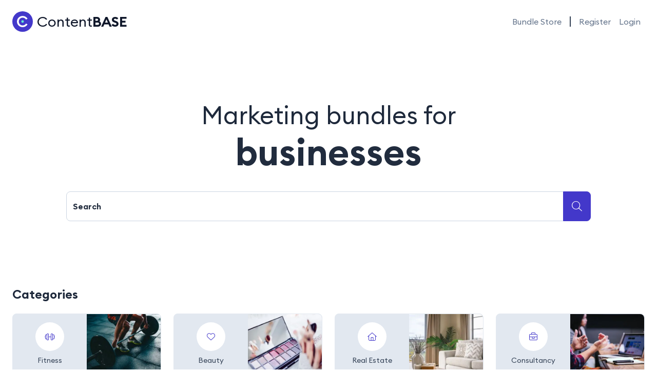

--- FILE ---
content_type: text/html; charset=utf-8
request_url: https://contentbase.com/
body_size: 112604
content:

<!DOCTYPE html>

<html lang="en">
<head>
	

	<!-- Begin Google Analytics -->
	<script async src="https://www.googletagmanager.com/gtag/js?id=G-SJ047YJN3Q"></script>
	<script>
		window.dataLayer = window.dataLayer || [];
		function gtag(){dataLayer.push(arguments);}
		gtag('js', new Date());

		gtag('config', 'G-SJ047YJN3Q');
	</script>
	<!-- End Google Analytics -->

	<!-- Begin Google Client ID -->
	<meta name="google-signin-client_id" content="850289061839-o0fre18pmtha3v2bdnfokufd752j9vog.apps.googleusercontent.com">
	<!-- End Google Client ID -->

	<!-- Begin Facebook Client ID -->
	<meta property="fb:app_id" content="178611006090243">
	<!-- End Facebook Client ID -->

	<!-- Begin Click2Commission.com (Rishabh Negi) Tag -->
	<!-- End Click2Commission.com (Rishabh Negi) Tag -->

	<!-- Begin Nomadz Digital (Sumit Panwar) Tag -->
	<script src="https://alpharetargeting.com/source/arti.js"></script>
	<!-- End Nomadz Digital (Sumit Panwar) Tag -->

	<!-- Begin Ahrefs Web Analytics -->
	<script src="https://analytics.ahrefs.com/analytics.js" data-key="zPpkvHygTqmCDQyCRI/8KQ" async></script>
	<!-- End Ahrefs Web Analytics -->


<!-- general stuff -->
<meta charset="utf-8">

<!-- mobile stuff -->
<meta name="viewport" content="width=device-width, height=device-height, initial-scale=1.0, minimum-scale=1.0, maximum-scale=2.0, user-scalable=1"/>

<!-- favicon -->
<link rel="apple-touch-icon" sizes="180x180" href="/img/cb23/meta/apple-touch-icon-180x180.png">
<link rel="apple-touch-icon" sizes="120x120" href="/img/cb23/meta/apple-touch-icon-120x120.png">
<link rel="apple-touch-icon-precomposed" sizes="120x120" href="/img/cb23/meta/apple-touch-icon-120x120.png">
<link rel="icon" type="image/png" sizes="192x192" href="/img/cb23/meta/favicon-192x192.png">
<link rel="icon" type="image/png" sizes="96x96" href="/img/cb23/meta/favicon-96x96.png">
<link rel="icon" type="image/png" sizes="32x32" href="/img/cb23/meta/favicon-32x32.png">
<link rel="icon" type="image/png" sizes="16x16" href="/img/cb23/meta/favicon-16x16.png">
<link rel="manifest" href="/img/cb23/meta/manifest.json">
<link rel="mask-icon" href="/img/cb23/meta/safari-pinned-tab.svg" color="#4338ca">
<link rel="shortcut icon" href="/img/cb23/meta/favicon.ico">
<meta name="msapplication-config" content="/img/cb23/meta/browserconfig.xml">
<meta name="msapplication-TileColor" content="#ffffff">
<meta name="msapplication-TileImage" content="/img/cb23/meta/mstile-144x144.png">
<meta name="theme-color" content="#ffffff">

<!-- verifications -->
<meta name="publicationmedia-verification" content="50f1b5d6-5da2-4ed0-8273-329d3cf75e43">

<!-- preloads-->
<link rel="preload" as="font" type="font/woff2" href="/fonts/EuclidCircularB-Regular.woff2" crossorigin />
<link rel="preload" as="font" type="font/woff2" href="/fonts/EuclidCircularB-SemiBold.woff2" crossorigin />

<!-- preconnects -->
<!-- Speed up Roboto fetched by Google Sign-In -->
<link rel="preconnect" href="https://fonts.gstatic.com" crossorigin />
<link rel="preconnect" href="https://fonts.googleapis.com" />

<!-- used everywhere -->
<style>@font-face{font-family:"Euclid Circular B";src:url("/fonts/EuclidCircularB-Regular.woff2");font-style:normal;font-weight:400;font-display:swap}@font-face{font-family:"Euclid Circular B";src:url("/fonts/EuclidCircularB-SemiBold.woff2");font-style:normal;font-weight:600;font-display:swap}@font-face{font-family:"icons";src:url("/fonts/icons.woff2") format("woff2");font-weight:normal;font-style:normal;font-display:swap}

/*# sourceMappingURL=Euclid.css.map*/</style>

<!-- global css -->


		<style>@charset "UTF-8";/*!
 * Bootstrap v5.1.3 (https://getbootstrap.com/)
 * Copyright 2011-2021 The Bootstrap Authors
 * Copyright 2011-2021 Twitter, Inc.
 * Licensed under MIT (https://github.com/twbs/bootstrap/blob/main/LICENSE)
 */:root{--bs-blue:#0d6efd;--bs-indigo:#6610f2;--bs-purple:#6f42c1;--bs-pink:#d63384;--bs-red:#dc3545;--bs-orange:#fd7e14;--bs-yellow:#ffc107;--bs-green:#198754;--bs-teal:#20c997;--bs-cyan:#0dcaf0;--bs-white:#fff;--bs-gray:#6c757d;--bs-gray-dark:#343a40;--bs-gray-100:#f8f9fa;--bs-gray-200:#e9ecef;--bs-gray-300:#dee2e6;--bs-gray-400:#ced4da;--bs-gray-500:#adb5bd;--bs-gray-600:#6c757d;--bs-gray-700:#495057;--bs-gray-800:#343a40;--bs-gray-900:#212529;--bs-primary:#0d6efd;--bs-secondary:#6c757d;--bs-success:#198754;--bs-info:#0dcaf0;--bs-warning:#ffc107;--bs-danger:#dc3545;--bs-light:#f8f9fa;--bs-dark:#212529;--bs-primary-rgb:13,110,253;--bs-secondary-rgb:108,117,125;--bs-success-rgb:25,135,84;--bs-info-rgb:13,202,240;--bs-warning-rgb:255,193,7;--bs-danger-rgb:220,53,69;--bs-light-rgb:248,249,250;--bs-dark-rgb:33,37,41;--bs-white-rgb:255,255,255;--bs-black-rgb:0,0,0;--bs-body-color-rgb:33,37,41;--bs-body-bg-rgb:255,255,255;--bs-font-sans-serif:system-ui,-apple-system,"Segoe UI",Roboto,"Helvetica Neue",Arial,"Noto Sans","Liberation Sans",sans-serif,"Apple Color Emoji","Segoe UI Emoji","Segoe UI Symbol","Noto Color Emoji";--bs-font-monospace:SFMono-Regular,Menlo,Monaco,Consolas,"Liberation Mono","Courier New",monospace;--bs-gradient:linear-gradient(180deg, rgba(255, 255, 255, 0.15), rgba(255, 255, 255, 0));--bs-body-font-family:var(--bs-font-sans-serif);--bs-body-font-size:1rem;--bs-body-font-weight:400;--bs-body-line-height:1.5;--bs-body-color:#212529;--bs-body-bg:#fff}*,::after,::before{box-sizing:border-box}@media (prefers-reduced-motion:no-preference){:root{scroll-behavior:smooth}}body{margin:0;font-family:var(--bs-body-font-family);font-size:var(--bs-body-font-size);font-weight:var(--bs-body-font-weight);line-height:var(--bs-body-line-height);color:var(--bs-body-color);text-align:var(--bs-body-text-align);background-color:var(--bs-body-bg);-webkit-text-size-adjust:100%;-webkit-tap-highlight-color:transparent}hr{margin:1rem 0;color:inherit;background-color:currentColor;border:0;opacity:.25}hr:not([size]){height:1px}.h1,.h2,.h3,.h4,.h5,.h6,h1,h2,h3,h4,h5,h6{margin-top:0;margin-bottom:.5rem;font-weight:500;line-height:1.2}.h1,h1{font-size:calc(1.375rem + 1.5vw)}@media (min-width:1200px){.h1,h1{font-size:2.5rem}}.h2,h2{font-size:calc(1.325rem + .9vw)}@media (min-width:1200px){.h2,h2{font-size:2rem}}.h3,h3{font-size:calc(1.3rem + .6vw)}@media (min-width:1200px){.h3,h3{font-size:1.75rem}}.h4,h4{font-size:calc(1.275rem + .3vw)}@media (min-width:1200px){.h4,h4{font-size:1.5rem}}.h5,h5{font-size:1.25rem}.h6,h6{font-size:1rem}p{margin-top:0;margin-bottom:1rem}abbr[data-bs-original-title],abbr[title]{-webkit-text-decoration:underline dotted;text-decoration:underline dotted;cursor:help;-webkit-text-decoration-skip-ink:none;text-decoration-skip-ink:none}address{margin-bottom:1rem;font-style:normal;line-height:inherit}ol,ul{padding-left:2rem}dl,ol,ul{margin-top:0;margin-bottom:1rem}ol ol,ol ul,ul ol,ul ul{margin-bottom:0}dt{font-weight:700}dd{margin-bottom:.5rem;margin-left:0}blockquote{margin:0 0 1rem}b,strong{font-weight:bolder}.small,small{font-size:.875em}.mark,mark{padding:.2em;background-color:#fcf8e3}sub,sup{position:relative;font-size:.75em;line-height:0;vertical-align:baseline}sub{bottom:-.25em}sup{top:-.5em}a{color:#0d6efd;text-decoration:underline}a:hover{color:#0a58ca}a:not([href]):not([class]),a:not([href]):not([class]):hover{color:inherit;text-decoration:none}code,kbd,pre,samp{font-family:var(--bs-font-monospace);font-size:1em;direction:ltr;unicode-bidi:bidi-override}pre{display:block;margin-top:0;margin-bottom:1rem;overflow:auto;font-size:.875em}pre code{font-size:inherit;color:inherit;word-break:normal}code{font-size:.875em;color:#d63384;word-wrap:break-word}a>code{color:inherit}kbd{padding:.2rem .4rem;font-size:.875em;color:#fff;background-color:#212529;border-radius:.2rem}kbd kbd{padding:0;font-size:1em;font-weight:700}figure{margin:0 0 1rem}img,svg{vertical-align:middle}table{caption-side:bottom;border-collapse:collapse}caption{padding-top:.5rem;padding-bottom:.5rem;color:#6c757d;text-align:left}th{text-align:inherit;text-align:-webkit-match-parent}tbody,td,tfoot,th,thead,tr{border-color:inherit;border-style:solid;border-width:0}label{display:inline-block}button{border-radius:0}button:focus:not(:focus-visible){outline:0}button,input,optgroup,select,textarea{margin:0;font-family:inherit;font-size:inherit;line-height:inherit}button,select{text-transform:none}[role=button]{cursor:pointer}select{word-wrap:normal}select:disabled{opacity:1}[list]::-webkit-calendar-picker-indicator{display:none}[type=button],[type=reset],[type=submit],button{-webkit-appearance:button}[type=button]:not(:disabled),[type=reset]:not(:disabled),[type=submit]:not(:disabled),button:not(:disabled){cursor:pointer}::-moz-focus-inner{padding:0;border-style:none}textarea{resize:vertical}fieldset{min-width:0;padding:0;margin:0;border:0}legend{float:left;width:100%;padding:0;margin-bottom:.5rem;font-size:calc(1.275rem + .3vw);line-height:inherit}@media (min-width:1200px){legend{font-size:1.5rem}}legend+*{clear:left}::-webkit-datetime-edit-day-field,::-webkit-datetime-edit-fields-wrapper,::-webkit-datetime-edit-hour-field,::-webkit-datetime-edit-minute,::-webkit-datetime-edit-month-field,::-webkit-datetime-edit-text,::-webkit-datetime-edit-year-field{padding:0}::-webkit-inner-spin-button{height:auto}[type=search]{outline-offset:-2px;-webkit-appearance:textfield}::-webkit-search-decoration{-webkit-appearance:none}::-webkit-color-swatch-wrapper{padding:0}::-webkit-file-upload-button{font:inherit}::file-selector-button{font:inherit}::-webkit-file-upload-button{font:inherit;-webkit-appearance:button}output{display:inline-block}iframe{border:0}summary{display:list-item;cursor:pointer}progress{vertical-align:baseline}[hidden]{display:none!important}.lead{font-size:1.25rem;font-weight:300}.display-1{font-size:calc(1.625rem + 4.5vw);font-weight:300;line-height:1.2}@media (min-width:1200px){.display-1{font-size:5rem}}.display-2{font-size:calc(1.575rem + 3.9vw);font-weight:300;line-height:1.2}@media (min-width:1200px){.display-2{font-size:4.5rem}}.display-3{font-size:calc(1.525rem + 3.3vw);font-weight:300;line-height:1.2}@media (min-width:1200px){.display-3{font-size:4rem}}.display-4{font-size:calc(1.475rem + 2.7vw);font-weight:300;line-height:1.2}@media (min-width:1200px){.display-4{font-size:3.5rem}}.display-5{font-size:calc(1.425rem + 2.1vw);font-weight:300;line-height:1.2}@media (min-width:1200px){.display-5{font-size:3rem}}.display-6{font-size:calc(1.375rem + 1.5vw);font-weight:300;line-height:1.2}@media (min-width:1200px){.display-6{font-size:2.5rem}}.list-unstyled{padding-left:0;list-style:none}.list-inline{padding-left:0;list-style:none}.list-inline-item{display:inline-block}.list-inline-item:not(:last-child){margin-right:.5rem}.initialism{font-size:.875em;text-transform:uppercase}.blockquote{margin-bottom:1rem;font-size:1.25rem}.blockquote>:last-child{margin-bottom:0}.blockquote-footer{margin-top:-1rem;margin-bottom:1rem;font-size:.875em;color:#6c757d}.blockquote-footer::before{content:"— "}.img-fluid{max-width:100%;height:auto}.img-thumbnail{padding:.25rem;background-color:#fff;border:1px solid #dee2e6;border-radius:.25rem;max-width:100%;height:auto}.figure{display:inline-block}.figure-img{margin-bottom:.5rem;line-height:1}.figure-caption{font-size:.875em;color:#6c757d}.container,.container-fluid,.container-lg,.container-md,.container-sm,.container-xl,.container-xxl{width:100%;padding-right:var(--bs-gutter-x,.75rem);padding-left:var(--bs-gutter-x,.75rem);margin-right:auto;margin-left:auto}@media (min-width:576px){.container,.container-sm{max-width:540px}}@media (min-width:768px){.container,.container-md,.container-sm{max-width:720px}}@media (min-width:992px){.container,.container-lg,.container-md,.container-sm{max-width:960px}}@media (min-width:1200px){.container,.container-lg,.container-md,.container-sm,.container-xl{max-width:1140px}}@media (min-width:1400px){.container,.container-lg,.container-md,.container-sm,.container-xl,.container-xxl{max-width:1320px}}.row{--bs-gutter-x:1.5rem;--bs-gutter-y:0;display:flex;flex-wrap:wrap;margin-top:calc(-1 * var(--bs-gutter-y));margin-right:calc(-.5 * var(--bs-gutter-x));margin-left:calc(-.5 * var(--bs-gutter-x))}.row>*{flex-shrink:0;width:100%;max-width:100%;padding-right:calc(var(--bs-gutter-x) * .5);padding-left:calc(var(--bs-gutter-x) * .5);margin-top:var(--bs-gutter-y)}.col{flex:1 0 0%}.row-cols-auto>*{flex:0 0 auto;width:auto}.row-cols-1>*{flex:0 0 auto;width:100%}.row-cols-2>*{flex:0 0 auto;width:50%}.row-cols-3>*{flex:0 0 auto;width:33.3333333333%}.row-cols-4>*{flex:0 0 auto;width:25%}.row-cols-5>*{flex:0 0 auto;width:20%}.row-cols-6>*{flex:0 0 auto;width:16.6666666667%}.col-auto{flex:0 0 auto;width:auto}.col-1{flex:0 0 auto;width:8.33333333%}.col-2{flex:0 0 auto;width:16.66666667%}.col-3{flex:0 0 auto;width:25%}.col-4{flex:0 0 auto;width:33.33333333%}.col-5{flex:0 0 auto;width:41.66666667%}.col-6{flex:0 0 auto;width:50%}.col-7{flex:0 0 auto;width:58.33333333%}.col-8{flex:0 0 auto;width:66.66666667%}.col-9{flex:0 0 auto;width:75%}.col-10{flex:0 0 auto;width:83.33333333%}.col-11{flex:0 0 auto;width:91.66666667%}.col-12{flex:0 0 auto;width:100%}.offset-1{margin-left:8.33333333%}.offset-2{margin-left:16.66666667%}.offset-3{margin-left:25%}.offset-4{margin-left:33.33333333%}.offset-5{margin-left:41.66666667%}.offset-6{margin-left:50%}.offset-7{margin-left:58.33333333%}.offset-8{margin-left:66.66666667%}.offset-9{margin-left:75%}.offset-10{margin-left:83.33333333%}.offset-11{margin-left:91.66666667%}.g-0,.gx-0{--bs-gutter-x:0}.g-0,.gy-0{--bs-gutter-y:0}.g-1,.gx-1{--bs-gutter-x:0.25rem}.g-1,.gy-1{--bs-gutter-y:0.25rem}.g-2,.gx-2{--bs-gutter-x:0.5rem}.g-2,.gy-2{--bs-gutter-y:0.5rem}.g-3,.gx-3{--bs-gutter-x:1rem}.g-3,.gy-3{--bs-gutter-y:1rem}.g-4,.gx-4{--bs-gutter-x:1.5rem}.g-4,.gy-4{--bs-gutter-y:1.5rem}.g-5,.gx-5{--bs-gutter-x:3rem}.g-5,.gy-5{--bs-gutter-y:3rem}@media (min-width:576px){.col-sm{flex:1 0 0%}.row-cols-sm-auto>*{flex:0 0 auto;width:auto}.row-cols-sm-1>*{flex:0 0 auto;width:100%}.row-cols-sm-2>*{flex:0 0 auto;width:50%}.row-cols-sm-3>*{flex:0 0 auto;width:33.3333333333%}.row-cols-sm-4>*{flex:0 0 auto;width:25%}.row-cols-sm-5>*{flex:0 0 auto;width:20%}.row-cols-sm-6>*{flex:0 0 auto;width:16.6666666667%}.col-sm-auto{flex:0 0 auto;width:auto}.col-sm-1{flex:0 0 auto;width:8.33333333%}.col-sm-2{flex:0 0 auto;width:16.66666667%}.col-sm-3{flex:0 0 auto;width:25%}.col-sm-4{flex:0 0 auto;width:33.33333333%}.col-sm-5{flex:0 0 auto;width:41.66666667%}.col-sm-6{flex:0 0 auto;width:50%}.col-sm-7{flex:0 0 auto;width:58.33333333%}.col-sm-8{flex:0 0 auto;width:66.66666667%}.col-sm-9{flex:0 0 auto;width:75%}.col-sm-10{flex:0 0 auto;width:83.33333333%}.col-sm-11{flex:0 0 auto;width:91.66666667%}.col-sm-12{flex:0 0 auto;width:100%}.offset-sm-0{margin-left:0}.offset-sm-1{margin-left:8.33333333%}.offset-sm-2{margin-left:16.66666667%}.offset-sm-3{margin-left:25%}.offset-sm-4{margin-left:33.33333333%}.offset-sm-5{margin-left:41.66666667%}.offset-sm-6{margin-left:50%}.offset-sm-7{margin-left:58.33333333%}.offset-sm-8{margin-left:66.66666667%}.offset-sm-9{margin-left:75%}.offset-sm-10{margin-left:83.33333333%}.offset-sm-11{margin-left:91.66666667%}.g-sm-0,.gx-sm-0{--bs-gutter-x:0}.g-sm-0,.gy-sm-0{--bs-gutter-y:0}.g-sm-1,.gx-sm-1{--bs-gutter-x:0.25rem}.g-sm-1,.gy-sm-1{--bs-gutter-y:0.25rem}.g-sm-2,.gx-sm-2{--bs-gutter-x:0.5rem}.g-sm-2,.gy-sm-2{--bs-gutter-y:0.5rem}.g-sm-3,.gx-sm-3{--bs-gutter-x:1rem}.g-sm-3,.gy-sm-3{--bs-gutter-y:1rem}.g-sm-4,.gx-sm-4{--bs-gutter-x:1.5rem}.g-sm-4,.gy-sm-4{--bs-gutter-y:1.5rem}.g-sm-5,.gx-sm-5{--bs-gutter-x:3rem}.g-sm-5,.gy-sm-5{--bs-gutter-y:3rem}}@media (min-width:768px){.col-md{flex:1 0 0%}.row-cols-md-auto>*{flex:0 0 auto;width:auto}.row-cols-md-1>*{flex:0 0 auto;width:100%}.row-cols-md-2>*{flex:0 0 auto;width:50%}.row-cols-md-3>*{flex:0 0 auto;width:33.3333333333%}.row-cols-md-4>*{flex:0 0 auto;width:25%}.row-cols-md-5>*{flex:0 0 auto;width:20%}.row-cols-md-6>*{flex:0 0 auto;width:16.6666666667%}.col-md-auto{flex:0 0 auto;width:auto}.col-md-1{flex:0 0 auto;width:8.33333333%}.col-md-2{flex:0 0 auto;width:16.66666667%}.col-md-3{flex:0 0 auto;width:25%}.col-md-4{flex:0 0 auto;width:33.33333333%}.col-md-5{flex:0 0 auto;width:41.66666667%}.col-md-6{flex:0 0 auto;width:50%}.col-md-7{flex:0 0 auto;width:58.33333333%}.col-md-8{flex:0 0 auto;width:66.66666667%}.col-md-9{flex:0 0 auto;width:75%}.col-md-10{flex:0 0 auto;width:83.33333333%}.col-md-11{flex:0 0 auto;width:91.66666667%}.col-md-12{flex:0 0 auto;width:100%}.offset-md-0{margin-left:0}.offset-md-1{margin-left:8.33333333%}.offset-md-2{margin-left:16.66666667%}.offset-md-3{margin-left:25%}.offset-md-4{margin-left:33.33333333%}.offset-md-5{margin-left:41.66666667%}.offset-md-6{margin-left:50%}.offset-md-7{margin-left:58.33333333%}.offset-md-8{margin-left:66.66666667%}.offset-md-9{margin-left:75%}.offset-md-10{margin-left:83.33333333%}.offset-md-11{margin-left:91.66666667%}.g-md-0,.gx-md-0{--bs-gutter-x:0}.g-md-0,.gy-md-0{--bs-gutter-y:0}.g-md-1,.gx-md-1{--bs-gutter-x:0.25rem}.g-md-1,.gy-md-1{--bs-gutter-y:0.25rem}.g-md-2,.gx-md-2{--bs-gutter-x:0.5rem}.g-md-2,.gy-md-2{--bs-gutter-y:0.5rem}.g-md-3,.gx-md-3{--bs-gutter-x:1rem}.g-md-3,.gy-md-3{--bs-gutter-y:1rem}.g-md-4,.gx-md-4{--bs-gutter-x:1.5rem}.g-md-4,.gy-md-4{--bs-gutter-y:1.5rem}.g-md-5,.gx-md-5{--bs-gutter-x:3rem}.g-md-5,.gy-md-5{--bs-gutter-y:3rem}}@media (min-width:992px){.col-lg{flex:1 0 0%}.row-cols-lg-auto>*{flex:0 0 auto;width:auto}.row-cols-lg-1>*{flex:0 0 auto;width:100%}.row-cols-lg-2>*{flex:0 0 auto;width:50%}.row-cols-lg-3>*{flex:0 0 auto;width:33.3333333333%}.row-cols-lg-4>*{flex:0 0 auto;width:25%}.row-cols-lg-5>*{flex:0 0 auto;width:20%}.row-cols-lg-6>*{flex:0 0 auto;width:16.6666666667%}.col-lg-auto{flex:0 0 auto;width:auto}.col-lg-1{flex:0 0 auto;width:8.33333333%}.col-lg-2{flex:0 0 auto;width:16.66666667%}.col-lg-3{flex:0 0 auto;width:25%}.col-lg-4{flex:0 0 auto;width:33.33333333%}.col-lg-5{flex:0 0 auto;width:41.66666667%}.col-lg-6{flex:0 0 auto;width:50%}.col-lg-7{flex:0 0 auto;width:58.33333333%}.col-lg-8{flex:0 0 auto;width:66.66666667%}.col-lg-9{flex:0 0 auto;width:75%}.col-lg-10{flex:0 0 auto;width:83.33333333%}.col-lg-11{flex:0 0 auto;width:91.66666667%}.col-lg-12{flex:0 0 auto;width:100%}.offset-lg-0{margin-left:0}.offset-lg-1{margin-left:8.33333333%}.offset-lg-2{margin-left:16.66666667%}.offset-lg-3{margin-left:25%}.offset-lg-4{margin-left:33.33333333%}.offset-lg-5{margin-left:41.66666667%}.offset-lg-6{margin-left:50%}.offset-lg-7{margin-left:58.33333333%}.offset-lg-8{margin-left:66.66666667%}.offset-lg-9{margin-left:75%}.offset-lg-10{margin-left:83.33333333%}.offset-lg-11{margin-left:91.66666667%}.g-lg-0,.gx-lg-0{--bs-gutter-x:0}.g-lg-0,.gy-lg-0{--bs-gutter-y:0}.g-lg-1,.gx-lg-1{--bs-gutter-x:0.25rem}.g-lg-1,.gy-lg-1{--bs-gutter-y:0.25rem}.g-lg-2,.gx-lg-2{--bs-gutter-x:0.5rem}.g-lg-2,.gy-lg-2{--bs-gutter-y:0.5rem}.g-lg-3,.gx-lg-3{--bs-gutter-x:1rem}.g-lg-3,.gy-lg-3{--bs-gutter-y:1rem}.g-lg-4,.gx-lg-4{--bs-gutter-x:1.5rem}.g-lg-4,.gy-lg-4{--bs-gutter-y:1.5rem}.g-lg-5,.gx-lg-5{--bs-gutter-x:3rem}.g-lg-5,.gy-lg-5{--bs-gutter-y:3rem}}@media (min-width:1200px){.col-xl{flex:1 0 0%}.row-cols-xl-auto>*{flex:0 0 auto;width:auto}.row-cols-xl-1>*{flex:0 0 auto;width:100%}.row-cols-xl-2>*{flex:0 0 auto;width:50%}.row-cols-xl-3>*{flex:0 0 auto;width:33.3333333333%}.row-cols-xl-4>*{flex:0 0 auto;width:25%}.row-cols-xl-5>*{flex:0 0 auto;width:20%}.row-cols-xl-6>*{flex:0 0 auto;width:16.6666666667%}.col-xl-auto{flex:0 0 auto;width:auto}.col-xl-1{flex:0 0 auto;width:8.33333333%}.col-xl-2{flex:0 0 auto;width:16.66666667%}.col-xl-3{flex:0 0 auto;width:25%}.col-xl-4{flex:0 0 auto;width:33.33333333%}.col-xl-5{flex:0 0 auto;width:41.66666667%}.col-xl-6{flex:0 0 auto;width:50%}.col-xl-7{flex:0 0 auto;width:58.33333333%}.col-xl-8{flex:0 0 auto;width:66.66666667%}.col-xl-9{flex:0 0 auto;width:75%}.col-xl-10{flex:0 0 auto;width:83.33333333%}.col-xl-11{flex:0 0 auto;width:91.66666667%}.col-xl-12{flex:0 0 auto;width:100%}.offset-xl-0{margin-left:0}.offset-xl-1{margin-left:8.33333333%}.offset-xl-2{margin-left:16.66666667%}.offset-xl-3{margin-left:25%}.offset-xl-4{margin-left:33.33333333%}.offset-xl-5{margin-left:41.66666667%}.offset-xl-6{margin-left:50%}.offset-xl-7{margin-left:58.33333333%}.offset-xl-8{margin-left:66.66666667%}.offset-xl-9{margin-left:75%}.offset-xl-10{margin-left:83.33333333%}.offset-xl-11{margin-left:91.66666667%}.g-xl-0,.gx-xl-0{--bs-gutter-x:0}.g-xl-0,.gy-xl-0{--bs-gutter-y:0}.g-xl-1,.gx-xl-1{--bs-gutter-x:0.25rem}.g-xl-1,.gy-xl-1{--bs-gutter-y:0.25rem}.g-xl-2,.gx-xl-2{--bs-gutter-x:0.5rem}.g-xl-2,.gy-xl-2{--bs-gutter-y:0.5rem}.g-xl-3,.gx-xl-3{--bs-gutter-x:1rem}.g-xl-3,.gy-xl-3{--bs-gutter-y:1rem}.g-xl-4,.gx-xl-4{--bs-gutter-x:1.5rem}.g-xl-4,.gy-xl-4{--bs-gutter-y:1.5rem}.g-xl-5,.gx-xl-5{--bs-gutter-x:3rem}.g-xl-5,.gy-xl-5{--bs-gutter-y:3rem}}@media (min-width:1400px){.col-xxl{flex:1 0 0%}.row-cols-xxl-auto>*{flex:0 0 auto;width:auto}.row-cols-xxl-1>*{flex:0 0 auto;width:100%}.row-cols-xxl-2>*{flex:0 0 auto;width:50%}.row-cols-xxl-3>*{flex:0 0 auto;width:33.3333333333%}.row-cols-xxl-4>*{flex:0 0 auto;width:25%}.row-cols-xxl-5>*{flex:0 0 auto;width:20%}.row-cols-xxl-6>*{flex:0 0 auto;width:16.6666666667%}.col-xxl-auto{flex:0 0 auto;width:auto}.col-xxl-1{flex:0 0 auto;width:8.33333333%}.col-xxl-2{flex:0 0 auto;width:16.66666667%}.col-xxl-3{flex:0 0 auto;width:25%}.col-xxl-4{flex:0 0 auto;width:33.33333333%}.col-xxl-5{flex:0 0 auto;width:41.66666667%}.col-xxl-6{flex:0 0 auto;width:50%}.col-xxl-7{flex:0 0 auto;width:58.33333333%}.col-xxl-8{flex:0 0 auto;width:66.66666667%}.col-xxl-9{flex:0 0 auto;width:75%}.col-xxl-10{flex:0 0 auto;width:83.33333333%}.col-xxl-11{flex:0 0 auto;width:91.66666667%}.col-xxl-12{flex:0 0 auto;width:100%}.offset-xxl-0{margin-left:0}.offset-xxl-1{margin-left:8.33333333%}.offset-xxl-2{margin-left:16.66666667%}.offset-xxl-3{margin-left:25%}.offset-xxl-4{margin-left:33.33333333%}.offset-xxl-5{margin-left:41.66666667%}.offset-xxl-6{margin-left:50%}.offset-xxl-7{margin-left:58.33333333%}.offset-xxl-8{margin-left:66.66666667%}.offset-xxl-9{margin-left:75%}.offset-xxl-10{margin-left:83.33333333%}.offset-xxl-11{margin-left:91.66666667%}.g-xxl-0,.gx-xxl-0{--bs-gutter-x:0}.g-xxl-0,.gy-xxl-0{--bs-gutter-y:0}.g-xxl-1,.gx-xxl-1{--bs-gutter-x:0.25rem}.g-xxl-1,.gy-xxl-1{--bs-gutter-y:0.25rem}.g-xxl-2,.gx-xxl-2{--bs-gutter-x:0.5rem}.g-xxl-2,.gy-xxl-2{--bs-gutter-y:0.5rem}.g-xxl-3,.gx-xxl-3{--bs-gutter-x:1rem}.g-xxl-3,.gy-xxl-3{--bs-gutter-y:1rem}.g-xxl-4,.gx-xxl-4{--bs-gutter-x:1.5rem}.g-xxl-4,.gy-xxl-4{--bs-gutter-y:1.5rem}.g-xxl-5,.gx-xxl-5{--bs-gutter-x:3rem}.g-xxl-5,.gy-xxl-5{--bs-gutter-y:3rem}}.table{--bs-table-bg:transparent;--bs-table-accent-bg:transparent;--bs-table-striped-color:#212529;--bs-table-striped-bg:rgba(0, 0, 0, 0.05);--bs-table-active-color:#212529;--bs-table-active-bg:rgba(0, 0, 0, 0.1);--bs-table-hover-color:#212529;--bs-table-hover-bg:rgba(0, 0, 0, 0.075);width:100%;margin-bottom:1rem;color:#212529;vertical-align:top;border-color:#dee2e6}.table>:not(caption)>*>*{padding:.5rem .5rem;background-color:var(--bs-table-bg);border-bottom-width:1px;box-shadow:inset 0 0 0 9999px var(--bs-table-accent-bg)}.table>tbody{vertical-align:inherit}.table>thead{vertical-align:bottom}.table>:not(:first-child){border-top:2px solid currentColor}.caption-top{caption-side:top}.table-sm>:not(caption)>*>*{padding:.25rem .25rem}.table-bordered>:not(caption)>*{border-width:1px 0}.table-bordered>:not(caption)>*>*{border-width:0 1px}.table-borderless>:not(caption)>*>*{border-bottom-width:0}.table-borderless>:not(:first-child){border-top-width:0}.table-striped>tbody>tr:nth-of-type(odd)>*{--bs-table-accent-bg:var(--bs-table-striped-bg);color:var(--bs-table-striped-color)}.table-active{--bs-table-accent-bg:var(--bs-table-active-bg);color:var(--bs-table-active-color)}.table-hover>tbody>tr:hover>*{--bs-table-accent-bg:var(--bs-table-hover-bg);color:var(--bs-table-hover-color)}.table-primary{--bs-table-bg:#cfe2ff;--bs-table-striped-bg:#c5d7f2;--bs-table-striped-color:#000;--bs-table-active-bg:#bacbe6;--bs-table-active-color:#000;--bs-table-hover-bg:#bfd1ec;--bs-table-hover-color:#000;color:#000;border-color:#bacbe6}.table-secondary{--bs-table-bg:#e2e3e5;--bs-table-striped-bg:#d7d8da;--bs-table-striped-color:#000;--bs-table-active-bg:#cbccce;--bs-table-active-color:#000;--bs-table-hover-bg:#d1d2d4;--bs-table-hover-color:#000;color:#000;border-color:#cbccce}.table-success{--bs-table-bg:#d1e7dd;--bs-table-striped-bg:#c7dbd2;--bs-table-striped-color:#000;--bs-table-active-bg:#bcd0c7;--bs-table-active-color:#000;--bs-table-hover-bg:#c1d6cc;--bs-table-hover-color:#000;color:#000;border-color:#bcd0c7}.table-info{--bs-table-bg:#cff4fc;--bs-table-striped-bg:#c5e8ef;--bs-table-striped-color:#000;--bs-table-active-bg:#badce3;--bs-table-active-color:#000;--bs-table-hover-bg:#bfe2e9;--bs-table-hover-color:#000;color:#000;border-color:#badce3}.table-warning{--bs-table-bg:#fff3cd;--bs-table-striped-bg:#f2e7c3;--bs-table-striped-color:#000;--bs-table-active-bg:#e6dbb9;--bs-table-active-color:#000;--bs-table-hover-bg:#ece1be;--bs-table-hover-color:#000;color:#000;border-color:#e6dbb9}.table-danger{--bs-table-bg:#f8d7da;--bs-table-striped-bg:#eccccf;--bs-table-striped-color:#000;--bs-table-active-bg:#dfc2c4;--bs-table-active-color:#000;--bs-table-hover-bg:#e5c7ca;--bs-table-hover-color:#000;color:#000;border-color:#dfc2c4}.table-light{--bs-table-bg:#f8f9fa;--bs-table-striped-bg:#ecedee;--bs-table-striped-color:#000;--bs-table-active-bg:#dfe0e1;--bs-table-active-color:#000;--bs-table-hover-bg:#e5e6e7;--bs-table-hover-color:#000;color:#000;border-color:#dfe0e1}.table-dark{--bs-table-bg:#212529;--bs-table-striped-bg:#2c3034;--bs-table-striped-color:#fff;--bs-table-active-bg:#373b3e;--bs-table-active-color:#fff;--bs-table-hover-bg:#323539;--bs-table-hover-color:#fff;color:#fff;border-color:#373b3e}.table-responsive{overflow-x:auto;-webkit-overflow-scrolling:touch}@media (max-width:575.98px){.table-responsive-sm{overflow-x:auto;-webkit-overflow-scrolling:touch}}@media (max-width:767.98px){.table-responsive-md{overflow-x:auto;-webkit-overflow-scrolling:touch}}@media (max-width:991.98px){.table-responsive-lg{overflow-x:auto;-webkit-overflow-scrolling:touch}}@media (max-width:1199.98px){.table-responsive-xl{overflow-x:auto;-webkit-overflow-scrolling:touch}}@media (max-width:1399.98px){.table-responsive-xxl{overflow-x:auto;-webkit-overflow-scrolling:touch}}.form-label{margin-bottom:.5rem}.col-form-label{padding-top:calc(.375rem + 1px);padding-bottom:calc(.375rem + 1px);margin-bottom:0;font-size:inherit;line-height:1.5}.col-form-label-lg{padding-top:calc(.5rem + 1px);padding-bottom:calc(.5rem + 1px);font-size:1.25rem}.col-form-label-sm{padding-top:calc(.25rem + 1px);padding-bottom:calc(.25rem + 1px);font-size:.875rem}.form-text{margin-top:.25rem;font-size:.875em;color:#6c757d}.form-control{display:block;width:100%;padding:.375rem .75rem;font-size:1rem;font-weight:400;line-height:1.5;color:#212529;background-color:#fff;background-clip:padding-box;border:1px solid #ced4da;-webkit-appearance:none;-moz-appearance:none;appearance:none;border-radius:.25rem;transition:border-color .15s ease-in-out,box-shadow .15s ease-in-out}@media (prefers-reduced-motion:reduce){.form-control{transition:none}}.form-control[type=file]{overflow:hidden}.form-control[type=file]:not(:disabled):not([readonly]){cursor:pointer}.form-control:focus{color:#212529;background-color:#fff;border-color:#86b7fe;outline:0;box-shadow:0 0 0 .25rem rgba(13,110,253,.25)}.form-control::-webkit-date-and-time-value{height:1.5em}.form-control::-moz-placeholder{color:#6c757d;opacity:1}.form-control::placeholder{color:#6c757d;opacity:1}.form-control:disabled,.form-control[readonly]{background-color:#e9ecef;opacity:1}.form-control::-webkit-file-upload-button{padding:.375rem .75rem;margin:-.375rem -.75rem;-webkit-margin-end:.75rem;margin-inline-end:.75rem;color:#212529;background-color:#e9ecef;pointer-events:none;border-color:inherit;border-style:solid;border-width:0;border-inline-end-width:1px;border-radius:0;-webkit-transition:color .15s ease-in-out,background-color .15s ease-in-out,border-color .15s ease-in-out,box-shadow .15s ease-in-out;transition:color .15s ease-in-out,background-color .15s ease-in-out,border-color .15s ease-in-out,box-shadow .15s ease-in-out}.form-control::file-selector-button{padding:.375rem .75rem;margin:-.375rem -.75rem;-webkit-margin-end:.75rem;margin-inline-end:.75rem;color:#212529;background-color:#e9ecef;pointer-events:none;border-color:inherit;border-style:solid;border-width:0;border-inline-end-width:1px;border-radius:0;transition:color .15s ease-in-out,background-color .15s ease-in-out,border-color .15s ease-in-out,box-shadow .15s ease-in-out}@media (prefers-reduced-motion:reduce){.form-control::-webkit-file-upload-button{-webkit-transition:none;transition:none}.form-control::file-selector-button{transition:none}}.form-control:hover:not(:disabled):not([readonly])::-webkit-file-upload-button{background-color:#dde0e3}.form-control:hover:not(:disabled):not([readonly])::file-selector-button{background-color:#dde0e3}.form-control::-webkit-file-upload-button{padding:.375rem .75rem;margin:-.375rem -.75rem;-webkit-margin-end:.75rem;margin-inline-end:.75rem;color:#212529;background-color:#e9ecef;pointer-events:none;border-color:inherit;border-style:solid;border-width:0;border-inline-end-width:1px;border-radius:0;-webkit-transition:color .15s ease-in-out,background-color .15s ease-in-out,border-color .15s ease-in-out,box-shadow .15s ease-in-out;transition:color .15s ease-in-out,background-color .15s ease-in-out,border-color .15s ease-in-out,box-shadow .15s ease-in-out}@media (prefers-reduced-motion:reduce){.form-control::-webkit-file-upload-button{-webkit-transition:none;transition:none}}.form-control:hover:not(:disabled):not([readonly])::-webkit-file-upload-button{background-color:#dde0e3}.form-control-plaintext{display:block;width:100%;padding:.375rem 0;margin-bottom:0;line-height:1.5;color:#212529;background-color:transparent;border:solid transparent;border-width:1px 0}.form-control-plaintext.form-control-lg,.form-control-plaintext.form-control-sm{padding-right:0;padding-left:0}.form-control-sm{min-height:calc(1.5em + .5rem + 2px);padding:.25rem .5rem;font-size:.875rem;border-radius:.2rem}.form-control-sm::-webkit-file-upload-button{padding:.25rem .5rem;margin:-.25rem -.5rem;-webkit-margin-end:.5rem;margin-inline-end:.5rem}.form-control-sm::file-selector-button{padding:.25rem .5rem;margin:-.25rem -.5rem;-webkit-margin-end:.5rem;margin-inline-end:.5rem}.form-control-sm::-webkit-file-upload-button{padding:.25rem .5rem;margin:-.25rem -.5rem;-webkit-margin-end:.5rem;margin-inline-end:.5rem}.form-control-lg{min-height:calc(1.5em + 1rem + 2px);padding:.5rem 1rem;font-size:1.25rem;border-radius:.3rem}.form-control-lg::-webkit-file-upload-button{padding:.5rem 1rem;margin:-.5rem -1rem;-webkit-margin-end:1rem;margin-inline-end:1rem}.form-control-lg::file-selector-button{padding:.5rem 1rem;margin:-.5rem -1rem;-webkit-margin-end:1rem;margin-inline-end:1rem}.form-control-lg::-webkit-file-upload-button{padding:.5rem 1rem;margin:-.5rem -1rem;-webkit-margin-end:1rem;margin-inline-end:1rem}textarea.form-control{min-height:calc(1.5em + .75rem + 2px)}textarea.form-control-sm{min-height:calc(1.5em + .5rem + 2px)}textarea.form-control-lg{min-height:calc(1.5em + 1rem + 2px)}.form-control-color{width:3rem;height:auto;padding:.375rem}.form-control-color:not(:disabled):not([readonly]){cursor:pointer}.form-control-color::-moz-color-swatch{height:1.5em;border-radius:.25rem}.form-control-color::-webkit-color-swatch{height:1.5em;border-radius:.25rem}.form-select{display:block;width:100%;padding:.375rem 2.25rem .375rem .75rem;-moz-padding-start:calc(0.75rem - 3px);font-size:1rem;font-weight:400;line-height:1.5;color:#212529;background-color:#fff;background-image:url("data:image/svg+xml,%3csvg xmlns='http://www.w3.org/2000/svg' viewBox='0 0 16 16'%3e%3cpath fill='none' stroke='%23343a40' stroke-linecap='round' stroke-linejoin='round' stroke-width='2' d='M2 5l6 6 6-6'/%3e%3c/svg%3e");background-repeat:no-repeat;background-position:right .75rem center;background-size:16px 12px;border:1px solid #ced4da;border-radius:.25rem;transition:border-color .15s ease-in-out,box-shadow .15s ease-in-out;-webkit-appearance:none;-moz-appearance:none;appearance:none}@media (prefers-reduced-motion:reduce){.form-select{transition:none}}.form-select:focus{border-color:#86b7fe;outline:0;box-shadow:0 0 0 .25rem rgba(13,110,253,.25)}.form-select[multiple],.form-select[size]:not([size="1"]){padding-right:.75rem;background-image:none}.form-select:disabled{background-color:#e9ecef}.form-select:-moz-focusring{color:transparent;text-shadow:0 0 0 #212529}.form-select-sm{padding-top:.25rem;padding-bottom:.25rem;padding-left:.5rem;font-size:.875rem;border-radius:.2rem}.form-select-lg{padding-top:.5rem;padding-bottom:.5rem;padding-left:1rem;font-size:1.25rem;border-radius:.3rem}.form-check{display:block;min-height:1.5rem;padding-left:1.5em;margin-bottom:.125rem}.form-check .form-check-input{float:left;margin-left:-1.5em}.form-check-input{width:1em;height:1em;margin-top:.25em;vertical-align:top;background-color:#fff;background-repeat:no-repeat;background-position:center;background-size:contain;border:1px solid rgba(0,0,0,.25);-webkit-appearance:none;-moz-appearance:none;appearance:none;-webkit-print-color-adjust:exact;color-adjust:exact}.form-check-input[type=checkbox]{border-radius:.25em}.form-check-input[type=radio]{border-radius:50%}.form-check-input:active{filter:brightness(90%)}.form-check-input:focus{border-color:#86b7fe;outline:0;box-shadow:0 0 0 .25rem rgba(13,110,253,.25)}.form-check-input:checked{background-color:#0d6efd;border-color:#0d6efd}.form-check-input:checked[type=checkbox]{background-image:url("data:image/svg+xml,%3csvg xmlns='http://www.w3.org/2000/svg' viewBox='0 0 20 20'%3e%3cpath fill='none' stroke='%23fff' stroke-linecap='round' stroke-linejoin='round' stroke-width='3' d='M6 10l3 3l6-6'/%3e%3c/svg%3e")}.form-check-input:checked[type=radio]{background-image:url("data:image/svg+xml,%3csvg xmlns='http://www.w3.org/2000/svg' viewBox='-4 -4 8 8'%3e%3ccircle r='2' fill='%23fff'/%3e%3c/svg%3e")}.form-check-input[type=checkbox]:indeterminate{background-color:#0d6efd;border-color:#0d6efd;background-image:url("data:image/svg+xml,%3csvg xmlns='http://www.w3.org/2000/svg' viewBox='0 0 20 20'%3e%3cpath fill='none' stroke='%23fff' stroke-linecap='round' stroke-linejoin='round' stroke-width='3' d='M6 10h8'/%3e%3c/svg%3e")}.form-check-input:disabled{pointer-events:none;filter:none;opacity:.5}.form-check-input:disabled~.form-check-label,.form-check-input[disabled]~.form-check-label{opacity:.5}.form-switch{padding-left:2.5em}.form-switch .form-check-input{width:2em;margin-left:-2.5em;background-image:url("data:image/svg+xml,%3csvg xmlns='http://www.w3.org/2000/svg' viewBox='-4 -4 8 8'%3e%3ccircle r='3' fill='rgba%280, 0, 0, 0.25%29'/%3e%3c/svg%3e");background-position:left center;border-radius:2em;transition:background-position .15s ease-in-out}@media (prefers-reduced-motion:reduce){.form-switch .form-check-input{transition:none}}.form-switch .form-check-input:focus{background-image:url("data:image/svg+xml,%3csvg xmlns='http://www.w3.org/2000/svg' viewBox='-4 -4 8 8'%3e%3ccircle r='3' fill='%2386b7fe'/%3e%3c/svg%3e")}.form-switch .form-check-input:checked{background-position:right center;background-image:url("data:image/svg+xml,%3csvg xmlns='http://www.w3.org/2000/svg' viewBox='-4 -4 8 8'%3e%3ccircle r='3' fill='%23fff'/%3e%3c/svg%3e")}.form-check-inline{display:inline-block;margin-right:1rem}.btn-check{position:absolute;clip:rect(0,0,0,0);pointer-events:none}.btn-check:disabled+.btn,.btn-check[disabled]+.btn{pointer-events:none;filter:none;opacity:.65}.form-range{width:100%;height:1.5rem;padding:0;background-color:transparent;-webkit-appearance:none;-moz-appearance:none;appearance:none}.form-range:focus{outline:0}.form-range:focus::-webkit-slider-thumb{box-shadow:0 0 0 1px #fff,0 0 0 .25rem rgba(13,110,253,.25)}.form-range:focus::-moz-range-thumb{box-shadow:0 0 0 1px #fff,0 0 0 .25rem rgba(13,110,253,.25)}.form-range::-moz-focus-outer{border:0}.form-range::-webkit-slider-thumb{width:1rem;height:1rem;margin-top:-.25rem;background-color:#0d6efd;border:0;border-radius:1rem;-webkit-transition:background-color .15s ease-in-out,border-color .15s ease-in-out,box-shadow .15s ease-in-out;transition:background-color .15s ease-in-out,border-color .15s ease-in-out,box-shadow .15s ease-in-out;-webkit-appearance:none;appearance:none}@media (prefers-reduced-motion:reduce){.form-range::-webkit-slider-thumb{-webkit-transition:none;transition:none}}.form-range::-webkit-slider-thumb:active{background-color:#b6d4fe}.form-range::-webkit-slider-runnable-track{width:100%;height:.5rem;color:transparent;cursor:pointer;background-color:#dee2e6;border-color:transparent;border-radius:1rem}.form-range::-moz-range-thumb{width:1rem;height:1rem;background-color:#0d6efd;border:0;border-radius:1rem;-moz-transition:background-color .15s ease-in-out,border-color .15s ease-in-out,box-shadow .15s ease-in-out;transition:background-color .15s ease-in-out,border-color .15s ease-in-out,box-shadow .15s ease-in-out;-moz-appearance:none;appearance:none}@media (prefers-reduced-motion:reduce){.form-range::-moz-range-thumb{-moz-transition:none;transition:none}}.form-range::-moz-range-thumb:active{background-color:#b6d4fe}.form-range::-moz-range-track{width:100%;height:.5rem;color:transparent;cursor:pointer;background-color:#dee2e6;border-color:transparent;border-radius:1rem}.form-range:disabled{pointer-events:none}.form-range:disabled::-webkit-slider-thumb{background-color:#adb5bd}.form-range:disabled::-moz-range-thumb{background-color:#adb5bd}.form-floating{position:relative}.form-floating>.form-control,.form-floating>.form-select{height:calc(3.5rem + 2px);line-height:1.25}.form-floating>label{position:absolute;top:0;left:0;height:100%;padding:1rem .75rem;pointer-events:none;border:1px solid transparent;transform-origin:0 0;transition:opacity .1s ease-in-out,transform .1s ease-in-out}@media (prefers-reduced-motion:reduce){.form-floating>label{transition:none}}.form-floating>.form-control{padding:1rem .75rem}.form-floating>.form-control::-moz-placeholder{color:transparent}.form-floating>.form-control::placeholder{color:transparent}.form-floating>.form-control:not(:-moz-placeholder-shown){padding-top:1.625rem;padding-bottom:.625rem}.form-floating>.form-control:focus,.form-floating>.form-control:not(:placeholder-shown){padding-top:1.625rem;padding-bottom:.625rem}.form-floating>.form-control:-webkit-autofill{padding-top:1.625rem;padding-bottom:.625rem}.form-floating>.form-select{padding-top:1.625rem;padding-bottom:.625rem}.form-floating>.form-control:not(:-moz-placeholder-shown)~label{opacity:.65;transform:scale(.85) translateY(-.5rem) translateX(.15rem)}.form-floating>.form-control:focus~label,.form-floating>.form-control:not(:placeholder-shown)~label,.form-floating>.form-select~label{opacity:.65;transform:scale(.85) translateY(-.5rem) translateX(.15rem)}.form-floating>.form-control:-webkit-autofill~label{opacity:.65;transform:scale(.85) translateY(-.5rem) translateX(.15rem)}.input-group{position:relative;display:flex;flex-wrap:wrap;align-items:stretch;width:100%}.input-group>.form-control,.input-group>.form-select{position:relative;flex:1 1 auto;width:1%;min-width:0}.input-group>.form-control:focus,.input-group>.form-select:focus{z-index:3}.input-group .btn{position:relative;z-index:2}.input-group .btn:focus{z-index:3}.input-group-text{display:flex;align-items:center;padding:.375rem .75rem;font-size:1rem;font-weight:400;line-height:1.5;color:#212529;text-align:center;white-space:nowrap;background-color:#e9ecef;border:1px solid #ced4da;border-radius:.25rem}.input-group-lg>.btn,.input-group-lg>.form-control,.input-group-lg>.form-select,.input-group-lg>.input-group-text{padding:.5rem 1rem;font-size:1.25rem;border-radius:.3rem}.input-group-sm>.btn,.input-group-sm>.form-control,.input-group-sm>.form-select,.input-group-sm>.input-group-text{padding:.25rem .5rem;font-size:.875rem;border-radius:.2rem}.input-group-lg>.form-select,.input-group-sm>.form-select{padding-right:3rem}.input-group:not(.has-validation)>.dropdown-toggle:nth-last-child(n+3),.input-group:not(.has-validation)>:not(:last-child):not(.dropdown-toggle):not(.dropdown-menu){border-top-right-radius:0;border-bottom-right-radius:0}.input-group.has-validation>.dropdown-toggle:nth-last-child(n+4),.input-group.has-validation>:nth-last-child(n+3):not(.dropdown-toggle):not(.dropdown-menu){border-top-right-radius:0;border-bottom-right-radius:0}.input-group>:not(:first-child):not(.dropdown-menu):not(.valid-tooltip):not(.valid-feedback):not(.invalid-tooltip):not(.invalid-feedback){margin-left:-1px;border-top-left-radius:0;border-bottom-left-radius:0}.valid-feedback{display:none;width:100%;margin-top:.25rem;font-size:.875em;color:#198754}.valid-tooltip{position:absolute;top:100%;z-index:5;display:none;max-width:100%;padding:.25rem .5rem;margin-top:.1rem;font-size:.875rem;color:#fff;background-color:rgba(25,135,84,.9);border-radius:.25rem}.is-valid~.valid-feedback,.is-valid~.valid-tooltip,.was-validated :valid~.valid-feedback,.was-validated :valid~.valid-tooltip{display:block}.form-control.is-valid,.was-validated .form-control:valid{border-color:#198754;padding-right:calc(1.5em + .75rem);background-image:url("data:image/svg+xml,%3csvg xmlns='http://www.w3.org/2000/svg' viewBox='0 0 8 8'%3e%3cpath fill='%23198754' d='M2.3 6.73L.6 4.53c-.4-1.04.46-1.4 1.1-.8l1.1 1.4 3.4-3.8c.6-.63 1.6-.27 1.2.7l-4 4.6c-.43.5-.8.4-1.1.1z'/%3e%3c/svg%3e");background-repeat:no-repeat;background-position:right calc(.375em + .1875rem) center;background-size:calc(.75em + .375rem) calc(.75em + .375rem)}.form-control.is-valid:focus,.was-validated .form-control:valid:focus{border-color:#198754;box-shadow:0 0 0 .25rem rgba(25,135,84,.25)}.was-validated textarea.form-control:valid,textarea.form-control.is-valid{padding-right:calc(1.5em + .75rem);background-position:top calc(.375em + .1875rem) right calc(.375em + .1875rem)}.form-select.is-valid,.was-validated .form-select:valid{border-color:#198754}.form-select.is-valid:not([multiple]):not([size]),.form-select.is-valid:not([multiple])[size="1"],.was-validated .form-select:valid:not([multiple]):not([size]),.was-validated .form-select:valid:not([multiple])[size="1"]{padding-right:4.125rem;background-image:url("data:image/svg+xml,%3csvg xmlns='http://www.w3.org/2000/svg' viewBox='0 0 16 16'%3e%3cpath fill='none' stroke='%23343a40' stroke-linecap='round' stroke-linejoin='round' stroke-width='2' d='M2 5l6 6 6-6'/%3e%3c/svg%3e"),url("data:image/svg+xml,%3csvg xmlns='http://www.w3.org/2000/svg' viewBox='0 0 8 8'%3e%3cpath fill='%23198754' d='M2.3 6.73L.6 4.53c-.4-1.04.46-1.4 1.1-.8l1.1 1.4 3.4-3.8c.6-.63 1.6-.27 1.2.7l-4 4.6c-.43.5-.8.4-1.1.1z'/%3e%3c/svg%3e");background-position:right .75rem center,center right 2.25rem;background-size:16px 12px,calc(.75em + .375rem) calc(.75em + .375rem)}.form-select.is-valid:focus,.was-validated .form-select:valid:focus{border-color:#198754;box-shadow:0 0 0 .25rem rgba(25,135,84,.25)}.form-check-input.is-valid,.was-validated .form-check-input:valid{border-color:#198754}.form-check-input.is-valid:checked,.was-validated .form-check-input:valid:checked{background-color:#198754}.form-check-input.is-valid:focus,.was-validated .form-check-input:valid:focus{box-shadow:0 0 0 .25rem rgba(25,135,84,.25)}.form-check-input.is-valid~.form-check-label,.was-validated .form-check-input:valid~.form-check-label{color:#198754}.form-check-inline .form-check-input~.valid-feedback{margin-left:.5em}.input-group .form-control.is-valid,.input-group .form-select.is-valid,.was-validated .input-group .form-control:valid,.was-validated .input-group .form-select:valid{z-index:1}.input-group .form-control.is-valid:focus,.input-group .form-select.is-valid:focus,.was-validated .input-group .form-control:valid:focus,.was-validated .input-group .form-select:valid:focus{z-index:3}.invalid-feedback{display:none;width:100%;margin-top:.25rem;font-size:.875em;color:#dc3545}.invalid-tooltip{position:absolute;top:100%;z-index:5;display:none;max-width:100%;padding:.25rem .5rem;margin-top:.1rem;font-size:.875rem;color:#fff;background-color:rgba(220,53,69,.9);border-radius:.25rem}.is-invalid~.invalid-feedback,.is-invalid~.invalid-tooltip,.was-validated :invalid~.invalid-feedback,.was-validated :invalid~.invalid-tooltip{display:block}.form-control.is-invalid,.was-validated .form-control:invalid{border-color:#dc3545;padding-right:calc(1.5em + .75rem);background-image:url("data:image/svg+xml,%3csvg xmlns='http://www.w3.org/2000/svg' viewBox='0 0 12 12' width='12' height='12' fill='none' stroke='%23dc3545'%3e%3ccircle cx='6' cy='6' r='4.5'/%3e%3cpath stroke-linejoin='round' d='M5.8 3.6h.4L6 6.5z'/%3e%3ccircle cx='6' cy='8.2' r='.6' fill='%23dc3545' stroke='none'/%3e%3c/svg%3e");background-repeat:no-repeat;background-position:right calc(.375em + .1875rem) center;background-size:calc(.75em + .375rem) calc(.75em + .375rem)}.form-control.is-invalid:focus,.was-validated .form-control:invalid:focus{border-color:#dc3545;box-shadow:0 0 0 .25rem rgba(220,53,69,.25)}.was-validated textarea.form-control:invalid,textarea.form-control.is-invalid{padding-right:calc(1.5em + .75rem);background-position:top calc(.375em + .1875rem) right calc(.375em + .1875rem)}.form-select.is-invalid,.was-validated .form-select:invalid{border-color:#dc3545}.form-select.is-invalid:not([multiple]):not([size]),.form-select.is-invalid:not([multiple])[size="1"],.was-validated .form-select:invalid:not([multiple]):not([size]),.was-validated .form-select:invalid:not([multiple])[size="1"]{padding-right:4.125rem;background-image:url("data:image/svg+xml,%3csvg xmlns='http://www.w3.org/2000/svg' viewBox='0 0 16 16'%3e%3cpath fill='none' stroke='%23343a40' stroke-linecap='round' stroke-linejoin='round' stroke-width='2' d='M2 5l6 6 6-6'/%3e%3c/svg%3e"),url("data:image/svg+xml,%3csvg xmlns='http://www.w3.org/2000/svg' viewBox='0 0 12 12' width='12' height='12' fill='none' stroke='%23dc3545'%3e%3ccircle cx='6' cy='6' r='4.5'/%3e%3cpath stroke-linejoin='round' d='M5.8 3.6h.4L6 6.5z'/%3e%3ccircle cx='6' cy='8.2' r='.6' fill='%23dc3545' stroke='none'/%3e%3c/svg%3e");background-position:right .75rem center,center right 2.25rem;background-size:16px 12px,calc(.75em + .375rem) calc(.75em + .375rem)}.form-select.is-invalid:focus,.was-validated .form-select:invalid:focus{border-color:#dc3545;box-shadow:0 0 0 .25rem rgba(220,53,69,.25)}.form-check-input.is-invalid,.was-validated .form-check-input:invalid{border-color:#dc3545}.form-check-input.is-invalid:checked,.was-validated .form-check-input:invalid:checked{background-color:#dc3545}.form-check-input.is-invalid:focus,.was-validated .form-check-input:invalid:focus{box-shadow:0 0 0 .25rem rgba(220,53,69,.25)}.form-check-input.is-invalid~.form-check-label,.was-validated .form-check-input:invalid~.form-check-label{color:#dc3545}.form-check-inline .form-check-input~.invalid-feedback{margin-left:.5em}.input-group .form-control.is-invalid,.input-group .form-select.is-invalid,.was-validated .input-group .form-control:invalid,.was-validated .input-group .form-select:invalid{z-index:2}.input-group .form-control.is-invalid:focus,.input-group .form-select.is-invalid:focus,.was-validated .input-group .form-control:invalid:focus,.was-validated .input-group .form-select:invalid:focus{z-index:3}.btn{display:inline-block;font-weight:400;line-height:1.5;color:#212529;text-align:center;text-decoration:none;vertical-align:middle;cursor:pointer;-webkit-user-select:none;-moz-user-select:none;user-select:none;background-color:transparent;border:1px solid transparent;padding:.375rem .75rem;font-size:1rem;border-radius:.25rem;transition:color .15s ease-in-out,background-color .15s ease-in-out,border-color .15s ease-in-out,box-shadow .15s ease-in-out}@media (prefers-reduced-motion:reduce){.btn{transition:none}}.btn:hover{color:#212529}.btn-check:focus+.btn,.btn:focus{outline:0;box-shadow:0 0 0 .25rem rgba(13,110,253,.25)}.btn.disabled,.btn:disabled,fieldset:disabled .btn{pointer-events:none;opacity:.65}.btn-primary{color:#fff;background-color:#0d6efd;border-color:#0d6efd}.btn-primary:hover{color:#fff;background-color:#0b5ed7;border-color:#0a58ca}.btn-check:focus+.btn-primary,.btn-primary:focus{color:#fff;background-color:#0b5ed7;border-color:#0a58ca;box-shadow:0 0 0 .25rem rgba(49,132,253,.5)}.btn-check:active+.btn-primary,.btn-check:checked+.btn-primary,.btn-primary.active,.btn-primary:active,.show>.btn-primary.dropdown-toggle{color:#fff;background-color:#0a58ca;border-color:#0a53be}.btn-check:active+.btn-primary:focus,.btn-check:checked+.btn-primary:focus,.btn-primary.active:focus,.btn-primary:active:focus,.show>.btn-primary.dropdown-toggle:focus{box-shadow:0 0 0 .25rem rgba(49,132,253,.5)}.btn-primary.disabled,.btn-primary:disabled{color:#fff;background-color:#0d6efd;border-color:#0d6efd}.btn-secondary{color:#fff;background-color:#6c757d;border-color:#6c757d}.btn-secondary:hover{color:#fff;background-color:#5c636a;border-color:#565e64}.btn-check:focus+.btn-secondary,.btn-secondary:focus{color:#fff;background-color:#5c636a;border-color:#565e64;box-shadow:0 0 0 .25rem rgba(130,138,145,.5)}.btn-check:active+.btn-secondary,.btn-check:checked+.btn-secondary,.btn-secondary.active,.btn-secondary:active,.show>.btn-secondary.dropdown-toggle{color:#fff;background-color:#565e64;border-color:#51585e}.btn-check:active+.btn-secondary:focus,.btn-check:checked+.btn-secondary:focus,.btn-secondary.active:focus,.btn-secondary:active:focus,.show>.btn-secondary.dropdown-toggle:focus{box-shadow:0 0 0 .25rem rgba(130,138,145,.5)}.btn-secondary.disabled,.btn-secondary:disabled{color:#fff;background-color:#6c757d;border-color:#6c757d}.btn-success{color:#fff;background-color:#198754;border-color:#198754}.btn-success:hover{color:#fff;background-color:#157347;border-color:#146c43}.btn-check:focus+.btn-success,.btn-success:focus{color:#fff;background-color:#157347;border-color:#146c43;box-shadow:0 0 0 .25rem rgba(60,153,110,.5)}.btn-check:active+.btn-success,.btn-check:checked+.btn-success,.btn-success.active,.btn-success:active,.show>.btn-success.dropdown-toggle{color:#fff;background-color:#146c43;border-color:#13653f}.btn-check:active+.btn-success:focus,.btn-check:checked+.btn-success:focus,.btn-success.active:focus,.btn-success:active:focus,.show>.btn-success.dropdown-toggle:focus{box-shadow:0 0 0 .25rem rgba(60,153,110,.5)}.btn-success.disabled,.btn-success:disabled{color:#fff;background-color:#198754;border-color:#198754}.btn-info{color:#000;background-color:#0dcaf0;border-color:#0dcaf0}.btn-info:hover{color:#000;background-color:#31d2f2;border-color:#25cff2}.btn-check:focus+.btn-info,.btn-info:focus{color:#000;background-color:#31d2f2;border-color:#25cff2;box-shadow:0 0 0 .25rem rgba(11,172,204,.5)}.btn-check:active+.btn-info,.btn-check:checked+.btn-info,.btn-info.active,.btn-info:active,.show>.btn-info.dropdown-toggle{color:#000;background-color:#3dd5f3;border-color:#25cff2}.btn-check:active+.btn-info:focus,.btn-check:checked+.btn-info:focus,.btn-info.active:focus,.btn-info:active:focus,.show>.btn-info.dropdown-toggle:focus{box-shadow:0 0 0 .25rem rgba(11,172,204,.5)}.btn-info.disabled,.btn-info:disabled{color:#000;background-color:#0dcaf0;border-color:#0dcaf0}.btn-warning{color:#000;background-color:#ffc107;border-color:#ffc107}.btn-warning:hover{color:#000;background-color:#ffca2c;border-color:#ffc720}.btn-check:focus+.btn-warning,.btn-warning:focus{color:#000;background-color:#ffca2c;border-color:#ffc720;box-shadow:0 0 0 .25rem rgba(217,164,6,.5)}.btn-check:active+.btn-warning,.btn-check:checked+.btn-warning,.btn-warning.active,.btn-warning:active,.show>.btn-warning.dropdown-toggle{color:#000;background-color:#ffcd39;border-color:#ffc720}.btn-check:active+.btn-warning:focus,.btn-check:checked+.btn-warning:focus,.btn-warning.active:focus,.btn-warning:active:focus,.show>.btn-warning.dropdown-toggle:focus{box-shadow:0 0 0 .25rem rgba(217,164,6,.5)}.btn-warning.disabled,.btn-warning:disabled{color:#000;background-color:#ffc107;border-color:#ffc107}.btn-danger{color:#fff;background-color:#dc3545;border-color:#dc3545}.btn-danger:hover{color:#fff;background-color:#bb2d3b;border-color:#b02a37}.btn-check:focus+.btn-danger,.btn-danger:focus{color:#fff;background-color:#bb2d3b;border-color:#b02a37;box-shadow:0 0 0 .25rem rgba(225,83,97,.5)}.btn-check:active+.btn-danger,.btn-check:checked+.btn-danger,.btn-danger.active,.btn-danger:active,.show>.btn-danger.dropdown-toggle{color:#fff;background-color:#b02a37;border-color:#a52834}.btn-check:active+.btn-danger:focus,.btn-check:checked+.btn-danger:focus,.btn-danger.active:focus,.btn-danger:active:focus,.show>.btn-danger.dropdown-toggle:focus{box-shadow:0 0 0 .25rem rgba(225,83,97,.5)}.btn-danger.disabled,.btn-danger:disabled{color:#fff;background-color:#dc3545;border-color:#dc3545}.btn-light{color:#000;background-color:#f8f9fa;border-color:#f8f9fa}.btn-light:hover{color:#000;background-color:#f9fafb;border-color:#f9fafb}.btn-check:focus+.btn-light,.btn-light:focus{color:#000;background-color:#f9fafb;border-color:#f9fafb;box-shadow:0 0 0 .25rem rgba(211,212,213,.5)}.btn-check:active+.btn-light,.btn-check:checked+.btn-light,.btn-light.active,.btn-light:active,.show>.btn-light.dropdown-toggle{color:#000;background-color:#f9fafb;border-color:#f9fafb}.btn-check:active+.btn-light:focus,.btn-check:checked+.btn-light:focus,.btn-light.active:focus,.btn-light:active:focus,.show>.btn-light.dropdown-toggle:focus{box-shadow:0 0 0 .25rem rgba(211,212,213,.5)}.btn-light.disabled,.btn-light:disabled{color:#000;background-color:#f8f9fa;border-color:#f8f9fa}.btn-dark{color:#fff;background-color:#212529;border-color:#212529}.btn-dark:hover{color:#fff;background-color:#1c1f23;border-color:#1a1e21}.btn-check:focus+.btn-dark,.btn-dark:focus{color:#fff;background-color:#1c1f23;border-color:#1a1e21;box-shadow:0 0 0 .25rem rgba(66,70,73,.5)}.btn-check:active+.btn-dark,.btn-check:checked+.btn-dark,.btn-dark.active,.btn-dark:active,.show>.btn-dark.dropdown-toggle{color:#fff;background-color:#1a1e21;border-color:#191c1f}.btn-check:active+.btn-dark:focus,.btn-check:checked+.btn-dark:focus,.btn-dark.active:focus,.btn-dark:active:focus,.show>.btn-dark.dropdown-toggle:focus{box-shadow:0 0 0 .25rem rgba(66,70,73,.5)}.btn-dark.disabled,.btn-dark:disabled{color:#fff;background-color:#212529;border-color:#212529}.btn-outline-primary{color:#0d6efd;border-color:#0d6efd}.btn-outline-primary:hover{color:#fff;background-color:#0d6efd;border-color:#0d6efd}.btn-check:focus+.btn-outline-primary,.btn-outline-primary:focus{box-shadow:0 0 0 .25rem rgba(13,110,253,.5)}.btn-check:active+.btn-outline-primary,.btn-check:checked+.btn-outline-primary,.btn-outline-primary.active,.btn-outline-primary.dropdown-toggle.show,.btn-outline-primary:active{color:#fff;background-color:#0d6efd;border-color:#0d6efd}.btn-check:active+.btn-outline-primary:focus,.btn-check:checked+.btn-outline-primary:focus,.btn-outline-primary.active:focus,.btn-outline-primary.dropdown-toggle.show:focus,.btn-outline-primary:active:focus{box-shadow:0 0 0 .25rem rgba(13,110,253,.5)}.btn-outline-primary.disabled,.btn-outline-primary:disabled{color:#0d6efd;background-color:transparent}.btn-outline-secondary{color:#6c757d;border-color:#6c757d}.btn-outline-secondary:hover{color:#fff;background-color:#6c757d;border-color:#6c757d}.btn-check:focus+.btn-outline-secondary,.btn-outline-secondary:focus{box-shadow:0 0 0 .25rem rgba(108,117,125,.5)}.btn-check:active+.btn-outline-secondary,.btn-check:checked+.btn-outline-secondary,.btn-outline-secondary.active,.btn-outline-secondary.dropdown-toggle.show,.btn-outline-secondary:active{color:#fff;background-color:#6c757d;border-color:#6c757d}.btn-check:active+.btn-outline-secondary:focus,.btn-check:checked+.btn-outline-secondary:focus,.btn-outline-secondary.active:focus,.btn-outline-secondary.dropdown-toggle.show:focus,.btn-outline-secondary:active:focus{box-shadow:0 0 0 .25rem rgba(108,117,125,.5)}.btn-outline-secondary.disabled,.btn-outline-secondary:disabled{color:#6c757d;background-color:transparent}.btn-outline-success{color:#198754;border-color:#198754}.btn-outline-success:hover{color:#fff;background-color:#198754;border-color:#198754}.btn-check:focus+.btn-outline-success,.btn-outline-success:focus{box-shadow:0 0 0 .25rem rgba(25,135,84,.5)}.btn-check:active+.btn-outline-success,.btn-check:checked+.btn-outline-success,.btn-outline-success.active,.btn-outline-success.dropdown-toggle.show,.btn-outline-success:active{color:#fff;background-color:#198754;border-color:#198754}.btn-check:active+.btn-outline-success:focus,.btn-check:checked+.btn-outline-success:focus,.btn-outline-success.active:focus,.btn-outline-success.dropdown-toggle.show:focus,.btn-outline-success:active:focus{box-shadow:0 0 0 .25rem rgba(25,135,84,.5)}.btn-outline-success.disabled,.btn-outline-success:disabled{color:#198754;background-color:transparent}.btn-outline-info{color:#0dcaf0;border-color:#0dcaf0}.btn-outline-info:hover{color:#000;background-color:#0dcaf0;border-color:#0dcaf0}.btn-check:focus+.btn-outline-info,.btn-outline-info:focus{box-shadow:0 0 0 .25rem rgba(13,202,240,.5)}.btn-check:active+.btn-outline-info,.btn-check:checked+.btn-outline-info,.btn-outline-info.active,.btn-outline-info.dropdown-toggle.show,.btn-outline-info:active{color:#000;background-color:#0dcaf0;border-color:#0dcaf0}.btn-check:active+.btn-outline-info:focus,.btn-check:checked+.btn-outline-info:focus,.btn-outline-info.active:focus,.btn-outline-info.dropdown-toggle.show:focus,.btn-outline-info:active:focus{box-shadow:0 0 0 .25rem rgba(13,202,240,.5)}.btn-outline-info.disabled,.btn-outline-info:disabled{color:#0dcaf0;background-color:transparent}.btn-outline-warning{color:#ffc107;border-color:#ffc107}.btn-outline-warning:hover{color:#000;background-color:#ffc107;border-color:#ffc107}.btn-check:focus+.btn-outline-warning,.btn-outline-warning:focus{box-shadow:0 0 0 .25rem rgba(255,193,7,.5)}.btn-check:active+.btn-outline-warning,.btn-check:checked+.btn-outline-warning,.btn-outline-warning.active,.btn-outline-warning.dropdown-toggle.show,.btn-outline-warning:active{color:#000;background-color:#ffc107;border-color:#ffc107}.btn-check:active+.btn-outline-warning:focus,.btn-check:checked+.btn-outline-warning:focus,.btn-outline-warning.active:focus,.btn-outline-warning.dropdown-toggle.show:focus,.btn-outline-warning:active:focus{box-shadow:0 0 0 .25rem rgba(255,193,7,.5)}.btn-outline-warning.disabled,.btn-outline-warning:disabled{color:#ffc107;background-color:transparent}.btn-outline-danger{color:#dc3545;border-color:#dc3545}.btn-outline-danger:hover{color:#fff;background-color:#dc3545;border-color:#dc3545}.btn-check:focus+.btn-outline-danger,.btn-outline-danger:focus{box-shadow:0 0 0 .25rem rgba(220,53,69,.5)}.btn-check:active+.btn-outline-danger,.btn-check:checked+.btn-outline-danger,.btn-outline-danger.active,.btn-outline-danger.dropdown-toggle.show,.btn-outline-danger:active{color:#fff;background-color:#dc3545;border-color:#dc3545}.btn-check:active+.btn-outline-danger:focus,.btn-check:checked+.btn-outline-danger:focus,.btn-outline-danger.active:focus,.btn-outline-danger.dropdown-toggle.show:focus,.btn-outline-danger:active:focus{box-shadow:0 0 0 .25rem rgba(220,53,69,.5)}.btn-outline-danger.disabled,.btn-outline-danger:disabled{color:#dc3545;background-color:transparent}.btn-outline-light{color:#f8f9fa;border-color:#f8f9fa}.btn-outline-light:hover{color:#000;background-color:#f8f9fa;border-color:#f8f9fa}.btn-check:focus+.btn-outline-light,.btn-outline-light:focus{box-shadow:0 0 0 .25rem rgba(248,249,250,.5)}.btn-check:active+.btn-outline-light,.btn-check:checked+.btn-outline-light,.btn-outline-light.active,.btn-outline-light.dropdown-toggle.show,.btn-outline-light:active{color:#000;background-color:#f8f9fa;border-color:#f8f9fa}.btn-check:active+.btn-outline-light:focus,.btn-check:checked+.btn-outline-light:focus,.btn-outline-light.active:focus,.btn-outline-light.dropdown-toggle.show:focus,.btn-outline-light:active:focus{box-shadow:0 0 0 .25rem rgba(248,249,250,.5)}.btn-outline-light.disabled,.btn-outline-light:disabled{color:#f8f9fa;background-color:transparent}.btn-outline-dark{color:#212529;border-color:#212529}.btn-outline-dark:hover{color:#fff;background-color:#212529;border-color:#212529}.btn-check:focus+.btn-outline-dark,.btn-outline-dark:focus{box-shadow:0 0 0 .25rem rgba(33,37,41,.5)}.btn-check:active+.btn-outline-dark,.btn-check:checked+.btn-outline-dark,.btn-outline-dark.active,.btn-outline-dark.dropdown-toggle.show,.btn-outline-dark:active{color:#fff;background-color:#212529;border-color:#212529}.btn-check:active+.btn-outline-dark:focus,.btn-check:checked+.btn-outline-dark:focus,.btn-outline-dark.active:focus,.btn-outline-dark.dropdown-toggle.show:focus,.btn-outline-dark:active:focus{box-shadow:0 0 0 .25rem rgba(33,37,41,.5)}.btn-outline-dark.disabled,.btn-outline-dark:disabled{color:#212529;background-color:transparent}.btn-link{font-weight:400;color:#0d6efd;text-decoration:underline}.btn-link:hover{color:#0a58ca}.btn-link.disabled,.btn-link:disabled{color:#6c757d}.btn-group-lg>.btn,.btn-lg{padding:.5rem 1rem;font-size:1.25rem;border-radius:.3rem}.btn-group-sm>.btn,.btn-sm{padding:.25rem .5rem;font-size:.875rem;border-radius:.2rem}.fade{transition:opacity .15s linear}@media (prefers-reduced-motion:reduce){.fade{transition:none}}.fade:not(.show){opacity:0}.collapse:not(.show){display:none}.collapsing{height:0;overflow:hidden;transition:height .35s ease}@media (prefers-reduced-motion:reduce){.collapsing{transition:none}}.collapsing.collapse-horizontal{width:0;height:auto;transition:width .35s ease}@media (prefers-reduced-motion:reduce){.collapsing.collapse-horizontal{transition:none}}.dropdown,.dropend,.dropstart,.dropup{position:relative}.dropdown-toggle{white-space:nowrap}.dropdown-toggle::after{display:inline-block;margin-left:.255em;vertical-align:.255em;content:"";border-top:.3em solid;border-right:.3em solid transparent;border-bottom:0;border-left:.3em solid transparent}.dropdown-toggle:empty::after{margin-left:0}.dropdown-menu{position:absolute;z-index:1000;display:none;min-width:10rem;padding:.5rem 0;margin:0;font-size:1rem;color:#212529;text-align:left;list-style:none;background-color:#fff;background-clip:padding-box;border:1px solid rgba(0,0,0,.15);border-radius:.25rem}.dropdown-menu[data-bs-popper]{top:100%;left:0;margin-top:.125rem}.dropdown-menu-start{--bs-position:start}.dropdown-menu-start[data-bs-popper]{right:auto;left:0}.dropdown-menu-end{--bs-position:end}.dropdown-menu-end[data-bs-popper]{right:0;left:auto}@media (min-width:576px){.dropdown-menu-sm-start{--bs-position:start}.dropdown-menu-sm-start[data-bs-popper]{right:auto;left:0}.dropdown-menu-sm-end{--bs-position:end}.dropdown-menu-sm-end[data-bs-popper]{right:0;left:auto}}@media (min-width:768px){.dropdown-menu-md-start{--bs-position:start}.dropdown-menu-md-start[data-bs-popper]{right:auto;left:0}.dropdown-menu-md-end{--bs-position:end}.dropdown-menu-md-end[data-bs-popper]{right:0;left:auto}}@media (min-width:992px){.dropdown-menu-lg-start{--bs-position:start}.dropdown-menu-lg-start[data-bs-popper]{right:auto;left:0}.dropdown-menu-lg-end{--bs-position:end}.dropdown-menu-lg-end[data-bs-popper]{right:0;left:auto}}@media (min-width:1200px){.dropdown-menu-xl-start{--bs-position:start}.dropdown-menu-xl-start[data-bs-popper]{right:auto;left:0}.dropdown-menu-xl-end{--bs-position:end}.dropdown-menu-xl-end[data-bs-popper]{right:0;left:auto}}@media (min-width:1400px){.dropdown-menu-xxl-start{--bs-position:start}.dropdown-menu-xxl-start[data-bs-popper]{right:auto;left:0}.dropdown-menu-xxl-end{--bs-position:end}.dropdown-menu-xxl-end[data-bs-popper]{right:0;left:auto}}.dropup .dropdown-menu[data-bs-popper]{top:auto;bottom:100%;margin-top:0;margin-bottom:.125rem}.dropup .dropdown-toggle::after{display:inline-block;margin-left:.255em;vertical-align:.255em;content:"";border-top:0;border-right:.3em solid transparent;border-bottom:.3em solid;border-left:.3em solid transparent}.dropup .dropdown-toggle:empty::after{margin-left:0}.dropend .dropdown-menu[data-bs-popper]{top:0;right:auto;left:100%;margin-top:0;margin-left:.125rem}.dropend .dropdown-toggle::after{display:inline-block;margin-left:.255em;vertical-align:.255em;content:"";border-top:.3em solid transparent;border-right:0;border-bottom:.3em solid transparent;border-left:.3em solid}.dropend .dropdown-toggle:empty::after{margin-left:0}.dropend .dropdown-toggle::after{vertical-align:0}.dropstart .dropdown-menu[data-bs-popper]{top:0;right:100%;left:auto;margin-top:0;margin-right:.125rem}.dropstart .dropdown-toggle::after{display:inline-block;margin-left:.255em;vertical-align:.255em;content:""}.dropstart .dropdown-toggle::after{display:none}.dropstart .dropdown-toggle::before{display:inline-block;margin-right:.255em;vertical-align:.255em;content:"";border-top:.3em solid transparent;border-right:.3em solid;border-bottom:.3em solid transparent}.dropstart .dropdown-toggle:empty::after{margin-left:0}.dropstart .dropdown-toggle::before{vertical-align:0}.dropdown-divider{height:0;margin:.5rem 0;overflow:hidden;border-top:1px solid rgba(0,0,0,.15)}.dropdown-item{display:block;width:100%;padding:.25rem 1rem;clear:both;font-weight:400;color:#212529;text-align:inherit;text-decoration:none;white-space:nowrap;background-color:transparent;border:0}.dropdown-item:focus,.dropdown-item:hover{color:#1e2125;background-color:#e9ecef}.dropdown-item.active,.dropdown-item:active{color:#fff;text-decoration:none;background-color:#0d6efd}.dropdown-item.disabled,.dropdown-item:disabled{color:#adb5bd;pointer-events:none;background-color:transparent}.dropdown-menu.show{display:block}.dropdown-header{display:block;padding:.5rem 1rem;margin-bottom:0;font-size:.875rem;color:#6c757d;white-space:nowrap}.dropdown-item-text{display:block;padding:.25rem 1rem;color:#212529}.dropdown-menu-dark{color:#dee2e6;background-color:#343a40;border-color:rgba(0,0,0,.15)}.dropdown-menu-dark .dropdown-item{color:#dee2e6}.dropdown-menu-dark .dropdown-item:focus,.dropdown-menu-dark .dropdown-item:hover{color:#fff;background-color:rgba(255,255,255,.15)}.dropdown-menu-dark .dropdown-item.active,.dropdown-menu-dark .dropdown-item:active{color:#fff;background-color:#0d6efd}.dropdown-menu-dark .dropdown-item.disabled,.dropdown-menu-dark .dropdown-item:disabled{color:#adb5bd}.dropdown-menu-dark .dropdown-divider{border-color:rgba(0,0,0,.15)}.dropdown-menu-dark .dropdown-item-text{color:#dee2e6}.dropdown-menu-dark .dropdown-header{color:#adb5bd}.btn-group,.btn-group-vertical{position:relative;display:inline-flex;vertical-align:middle}.btn-group-vertical>.btn,.btn-group>.btn{position:relative;flex:1 1 auto}.btn-group-vertical>.btn-check:checked+.btn,.btn-group-vertical>.btn-check:focus+.btn,.btn-group-vertical>.btn.active,.btn-group-vertical>.btn:active,.btn-group-vertical>.btn:focus,.btn-group-vertical>.btn:hover,.btn-group>.btn-check:checked+.btn,.btn-group>.btn-check:focus+.btn,.btn-group>.btn.active,.btn-group>.btn:active,.btn-group>.btn:focus,.btn-group>.btn:hover{z-index:1}.btn-toolbar{display:flex;flex-wrap:wrap;justify-content:flex-start}.btn-toolbar .input-group{width:auto}.btn-group>.btn-group:not(:first-child),.btn-group>.btn:not(:first-child){margin-left:-1px}.btn-group>.btn-group:not(:last-child)>.btn,.btn-group>.btn:not(:last-child):not(.dropdown-toggle){border-top-right-radius:0;border-bottom-right-radius:0}.btn-group>.btn-group:not(:first-child)>.btn,.btn-group>.btn:nth-child(n+3),.btn-group>:not(.btn-check)+.btn{border-top-left-radius:0;border-bottom-left-radius:0}.dropdown-toggle-split{padding-right:.5625rem;padding-left:.5625rem}.dropdown-toggle-split::after,.dropend .dropdown-toggle-split::after,.dropup .dropdown-toggle-split::after{margin-left:0}.dropstart .dropdown-toggle-split::before{margin-right:0}.btn-group-sm>.btn+.dropdown-toggle-split,.btn-sm+.dropdown-toggle-split{padding-right:.375rem;padding-left:.375rem}.btn-group-lg>.btn+.dropdown-toggle-split,.btn-lg+.dropdown-toggle-split{padding-right:.75rem;padding-left:.75rem}.btn-group-vertical{flex-direction:column;align-items:flex-start;justify-content:center}.btn-group-vertical>.btn,.btn-group-vertical>.btn-group{width:100%}.btn-group-vertical>.btn-group:not(:first-child),.btn-group-vertical>.btn:not(:first-child){margin-top:-1px}.btn-group-vertical>.btn-group:not(:last-child)>.btn,.btn-group-vertical>.btn:not(:last-child):not(.dropdown-toggle){border-bottom-right-radius:0;border-bottom-left-radius:0}.btn-group-vertical>.btn-group:not(:first-child)>.btn,.btn-group-vertical>.btn~.btn{border-top-left-radius:0;border-top-right-radius:0}.nav{display:flex;flex-wrap:wrap;padding-left:0;margin-bottom:0;list-style:none}.nav-link{display:block;padding:.5rem 1rem;color:#0d6efd;text-decoration:none;transition:color .15s ease-in-out,background-color .15s ease-in-out,border-color .15s ease-in-out}@media (prefers-reduced-motion:reduce){.nav-link{transition:none}}.nav-link:focus,.nav-link:hover{color:#0a58ca}.nav-link.disabled{color:#6c757d;pointer-events:none;cursor:default}.nav-tabs{border-bottom:1px solid #dee2e6}.nav-tabs .nav-link{margin-bottom:-1px;background:0 0;border:1px solid transparent;border-top-left-radius:.25rem;border-top-right-radius:.25rem}.nav-tabs .nav-link:focus,.nav-tabs .nav-link:hover{border-color:#e9ecef #e9ecef #dee2e6;isolation:isolate}.nav-tabs .nav-link.disabled{color:#6c757d;background-color:transparent;border-color:transparent}.nav-tabs .nav-item.show .nav-link,.nav-tabs .nav-link.active{color:#495057;background-color:#fff;border-color:#dee2e6 #dee2e6 #fff}.nav-tabs .dropdown-menu{margin-top:-1px;border-top-left-radius:0;border-top-right-radius:0}.nav-pills .nav-link{background:0 0;border:0;border-radius:.25rem}.nav-pills .nav-link.active,.nav-pills .show>.nav-link{color:#fff;background-color:#0d6efd}.nav-fill .nav-item,.nav-fill>.nav-link{flex:1 1 auto;text-align:center}.nav-justified .nav-item,.nav-justified>.nav-link{flex-basis:0;flex-grow:1;text-align:center}.nav-fill .nav-item .nav-link,.nav-justified .nav-item .nav-link{width:100%}.tab-content>.tab-pane{display:none}.tab-content>.active{display:block}.navbar{position:relative;display:flex;flex-wrap:wrap;align-items:center;justify-content:space-between;padding-top:.5rem;padding-bottom:.5rem}.navbar>.container,.navbar>.container-fluid,.navbar>.container-lg,.navbar>.container-md,.navbar>.container-sm,.navbar>.container-xl,.navbar>.container-xxl{display:flex;flex-wrap:inherit;align-items:center;justify-content:space-between}.navbar-brand{padding-top:.3125rem;padding-bottom:.3125rem;margin-right:1rem;font-size:1.25rem;text-decoration:none;white-space:nowrap}.navbar-nav{display:flex;flex-direction:column;padding-left:0;margin-bottom:0;list-style:none}.navbar-nav .nav-link{padding-right:0;padding-left:0}.navbar-nav .dropdown-menu{position:static}.navbar-text{padding-top:.5rem;padding-bottom:.5rem}.navbar-collapse{flex-basis:100%;flex-grow:1;align-items:center}.navbar-toggler{padding:.25rem .75rem;font-size:1.25rem;line-height:1;background-color:transparent;border:1px solid transparent;border-radius:.25rem;transition:box-shadow .15s ease-in-out}@media (prefers-reduced-motion:reduce){.navbar-toggler{transition:none}}.navbar-toggler:hover{text-decoration:none}.navbar-toggler:focus{text-decoration:none;outline:0;box-shadow:0 0 0 .25rem}.navbar-toggler-icon{display:inline-block;width:1.5em;height:1.5em;vertical-align:middle;background-repeat:no-repeat;background-position:center;background-size:100%}.navbar-nav-scroll{max-height:var(--bs-scroll-height,75vh);overflow-y:auto}@media (min-width:576px){.navbar-expand-sm{flex-wrap:nowrap;justify-content:flex-start}.navbar-expand-sm .navbar-nav{flex-direction:row}.navbar-expand-sm .navbar-nav .dropdown-menu{position:absolute}.navbar-expand-sm .navbar-nav .nav-link{padding-right:.5rem;padding-left:.5rem}.navbar-expand-sm .navbar-nav-scroll{overflow:visible}.navbar-expand-sm .navbar-collapse{display:flex!important;flex-basis:auto}.navbar-expand-sm .navbar-toggler{display:none}.navbar-expand-sm .offcanvas-header{display:none}.navbar-expand-sm .offcanvas{position:inherit;bottom:0;z-index:1000;flex-grow:1;visibility:visible!important;background-color:transparent;border-right:0;border-left:0;transition:none;transform:none}.navbar-expand-sm .offcanvas-bottom,.navbar-expand-sm .offcanvas-top{height:auto;border-top:0;border-bottom:0}.navbar-expand-sm .offcanvas-body{display:flex;flex-grow:0;padding:0;overflow-y:visible}}@media (min-width:768px){.navbar-expand-md{flex-wrap:nowrap;justify-content:flex-start}.navbar-expand-md .navbar-nav{flex-direction:row}.navbar-expand-md .navbar-nav .dropdown-menu{position:absolute}.navbar-expand-md .navbar-nav .nav-link{padding-right:.5rem;padding-left:.5rem}.navbar-expand-md .navbar-nav-scroll{overflow:visible}.navbar-expand-md .navbar-collapse{display:flex!important;flex-basis:auto}.navbar-expand-md .navbar-toggler{display:none}.navbar-expand-md .offcanvas-header{display:none}.navbar-expand-md .offcanvas{position:inherit;bottom:0;z-index:1000;flex-grow:1;visibility:visible!important;background-color:transparent;border-right:0;border-left:0;transition:none;transform:none}.navbar-expand-md .offcanvas-bottom,.navbar-expand-md .offcanvas-top{height:auto;border-top:0;border-bottom:0}.navbar-expand-md .offcanvas-body{display:flex;flex-grow:0;padding:0;overflow-y:visible}}@media (min-width:992px){.navbar-expand-lg{flex-wrap:nowrap;justify-content:flex-start}.navbar-expand-lg .navbar-nav{flex-direction:row}.navbar-expand-lg .navbar-nav .dropdown-menu{position:absolute}.navbar-expand-lg .navbar-nav .nav-link{padding-right:.5rem;padding-left:.5rem}.navbar-expand-lg .navbar-nav-scroll{overflow:visible}.navbar-expand-lg .navbar-collapse{display:flex!important;flex-basis:auto}.navbar-expand-lg .navbar-toggler{display:none}.navbar-expand-lg .offcanvas-header{display:none}.navbar-expand-lg .offcanvas{position:inherit;bottom:0;z-index:1000;flex-grow:1;visibility:visible!important;background-color:transparent;border-right:0;border-left:0;transition:none;transform:none}.navbar-expand-lg .offcanvas-bottom,.navbar-expand-lg .offcanvas-top{height:auto;border-top:0;border-bottom:0}.navbar-expand-lg .offcanvas-body{display:flex;flex-grow:0;padding:0;overflow-y:visible}}@media (min-width:1200px){.navbar-expand-xl{flex-wrap:nowrap;justify-content:flex-start}.navbar-expand-xl .navbar-nav{flex-direction:row}.navbar-expand-xl .navbar-nav .dropdown-menu{position:absolute}.navbar-expand-xl .navbar-nav .nav-link{padding-right:.5rem;padding-left:.5rem}.navbar-expand-xl .navbar-nav-scroll{overflow:visible}.navbar-expand-xl .navbar-collapse{display:flex!important;flex-basis:auto}.navbar-expand-xl .navbar-toggler{display:none}.navbar-expand-xl .offcanvas-header{display:none}.navbar-expand-xl .offcanvas{position:inherit;bottom:0;z-index:1000;flex-grow:1;visibility:visible!important;background-color:transparent;border-right:0;border-left:0;transition:none;transform:none}.navbar-expand-xl .offcanvas-bottom,.navbar-expand-xl .offcanvas-top{height:auto;border-top:0;border-bottom:0}.navbar-expand-xl .offcanvas-body{display:flex;flex-grow:0;padding:0;overflow-y:visible}}@media (min-width:1400px){.navbar-expand-xxl{flex-wrap:nowrap;justify-content:flex-start}.navbar-expand-xxl .navbar-nav{flex-direction:row}.navbar-expand-xxl .navbar-nav .dropdown-menu{position:absolute}.navbar-expand-xxl .navbar-nav .nav-link{padding-right:.5rem;padding-left:.5rem}.navbar-expand-xxl .navbar-nav-scroll{overflow:visible}.navbar-expand-xxl .navbar-collapse{display:flex!important;flex-basis:auto}.navbar-expand-xxl .navbar-toggler{display:none}.navbar-expand-xxl .offcanvas-header{display:none}.navbar-expand-xxl .offcanvas{position:inherit;bottom:0;z-index:1000;flex-grow:1;visibility:visible!important;background-color:transparent;border-right:0;border-left:0;transition:none;transform:none}.navbar-expand-xxl .offcanvas-bottom,.navbar-expand-xxl .offcanvas-top{height:auto;border-top:0;border-bottom:0}.navbar-expand-xxl .offcanvas-body{display:flex;flex-grow:0;padding:0;overflow-y:visible}}.navbar-expand{flex-wrap:nowrap;justify-content:flex-start}.navbar-expand .navbar-nav{flex-direction:row}.navbar-expand .navbar-nav .dropdown-menu{position:absolute}.navbar-expand .navbar-nav .nav-link{padding-right:.5rem;padding-left:.5rem}.navbar-expand .navbar-nav-scroll{overflow:visible}.navbar-expand .navbar-collapse{display:flex!important;flex-basis:auto}.navbar-expand .navbar-toggler{display:none}.navbar-expand .offcanvas-header{display:none}.navbar-expand .offcanvas{position:inherit;bottom:0;z-index:1000;flex-grow:1;visibility:visible!important;background-color:transparent;border-right:0;border-left:0;transition:none;transform:none}.navbar-expand .offcanvas-bottom,.navbar-expand .offcanvas-top{height:auto;border-top:0;border-bottom:0}.navbar-expand .offcanvas-body{display:flex;flex-grow:0;padding:0;overflow-y:visible}.navbar-light .navbar-brand{color:rgba(0,0,0,.9)}.navbar-light .navbar-brand:focus,.navbar-light .navbar-brand:hover{color:rgba(0,0,0,.9)}.navbar-light .navbar-nav .nav-link{color:rgba(0,0,0,.55)}.navbar-light .navbar-nav .nav-link:focus,.navbar-light .navbar-nav .nav-link:hover{color:rgba(0,0,0,.7)}.navbar-light .navbar-nav .nav-link.disabled{color:rgba(0,0,0,.3)}.navbar-light .navbar-nav .nav-link.active,.navbar-light .navbar-nav .show>.nav-link{color:rgba(0,0,0,.9)}.navbar-light .navbar-toggler{color:rgba(0,0,0,.55);border-color:rgba(0,0,0,.1)}.navbar-light .navbar-toggler-icon{background-image:url("data:image/svg+xml,%3csvg xmlns='http://www.w3.org/2000/svg' viewBox='0 0 30 30'%3e%3cpath stroke='rgba%280, 0, 0, 0.55%29' stroke-linecap='round' stroke-miterlimit='10' stroke-width='2' d='M4 7h22M4 15h22M4 23h22'/%3e%3c/svg%3e")}.navbar-light .navbar-text{color:rgba(0,0,0,.55)}.navbar-light .navbar-text a,.navbar-light .navbar-text a:focus,.navbar-light .navbar-text a:hover{color:rgba(0,0,0,.9)}.navbar-dark .navbar-brand{color:#fff}.navbar-dark .navbar-brand:focus,.navbar-dark .navbar-brand:hover{color:#fff}.navbar-dark .navbar-nav .nav-link{color:rgba(255,255,255,.55)}.navbar-dark .navbar-nav .nav-link:focus,.navbar-dark .navbar-nav .nav-link:hover{color:rgba(255,255,255,.75)}.navbar-dark .navbar-nav .nav-link.disabled{color:rgba(255,255,255,.25)}.navbar-dark .navbar-nav .nav-link.active,.navbar-dark .navbar-nav .show>.nav-link{color:#fff}.navbar-dark .navbar-toggler{color:rgba(255,255,255,.55);border-color:rgba(255,255,255,.1)}.navbar-dark .navbar-toggler-icon{background-image:url("data:image/svg+xml,%3csvg xmlns='http://www.w3.org/2000/svg' viewBox='0 0 30 30'%3e%3cpath stroke='rgba%28255, 255, 255, 0.55%29' stroke-linecap='round' stroke-miterlimit='10' stroke-width='2' d='M4 7h22M4 15h22M4 23h22'/%3e%3c/svg%3e")}.navbar-dark .navbar-text{color:rgba(255,255,255,.55)}.navbar-dark .navbar-text a,.navbar-dark .navbar-text a:focus,.navbar-dark .navbar-text a:hover{color:#fff}.card{position:relative;display:flex;flex-direction:column;min-width:0;word-wrap:break-word;background-color:#fff;background-clip:border-box;border:1px solid rgba(0,0,0,.125);border-radius:.25rem}.card>hr{margin-right:0;margin-left:0}.card>.list-group{border-top:inherit;border-bottom:inherit}.card>.list-group:first-child{border-top-width:0;border-top-left-radius:calc(.25rem - 1px);border-top-right-radius:calc(.25rem - 1px)}.card>.list-group:last-child{border-bottom-width:0;border-bottom-right-radius:calc(.25rem - 1px);border-bottom-left-radius:calc(.25rem - 1px)}.card>.card-header+.list-group,.card>.list-group+.card-footer{border-top:0}.card-body{flex:1 1 auto;padding:1rem 1rem}.card-title{margin-bottom:.5rem}.card-subtitle{margin-top:-.25rem;margin-bottom:0}.card-text:last-child{margin-bottom:0}.card-link+.card-link{margin-left:1rem}.card-header{padding:.5rem 1rem;margin-bottom:0;background-color:rgba(0,0,0,.03);border-bottom:1px solid rgba(0,0,0,.125)}.card-header:first-child{border-radius:calc(.25rem - 1px) calc(.25rem - 1px) 0 0}.card-footer{padding:.5rem 1rem;background-color:rgba(0,0,0,.03);border-top:1px solid rgba(0,0,0,.125)}.card-footer:last-child{border-radius:0 0 calc(.25rem - 1px) calc(.25rem - 1px)}.card-header-tabs{margin-right:-.5rem;margin-bottom:-.5rem;margin-left:-.5rem;border-bottom:0}.card-header-pills{margin-right:-.5rem;margin-left:-.5rem}.card-img-overlay{position:absolute;top:0;right:0;bottom:0;left:0;padding:1rem;border-radius:calc(.25rem - 1px)}.card-img,.card-img-bottom,.card-img-top{width:100%}.card-img,.card-img-top{border-top-left-radius:calc(.25rem - 1px);border-top-right-radius:calc(.25rem - 1px)}.card-img,.card-img-bottom{border-bottom-right-radius:calc(.25rem - 1px);border-bottom-left-radius:calc(.25rem - 1px)}.card-group>.card{margin-bottom:.75rem}@media (min-width:576px){.card-group{display:flex;flex-flow:row wrap}.card-group>.card{flex:1 0 0%;margin-bottom:0}.card-group>.card+.card{margin-left:0;border-left:0}.card-group>.card:not(:last-child){border-top-right-radius:0;border-bottom-right-radius:0}.card-group>.card:not(:last-child) .card-header,.card-group>.card:not(:last-child) .card-img-top{border-top-right-radius:0}.card-group>.card:not(:last-child) .card-footer,.card-group>.card:not(:last-child) .card-img-bottom{border-bottom-right-radius:0}.card-group>.card:not(:first-child){border-top-left-radius:0;border-bottom-left-radius:0}.card-group>.card:not(:first-child) .card-header,.card-group>.card:not(:first-child) .card-img-top{border-top-left-radius:0}.card-group>.card:not(:first-child) .card-footer,.card-group>.card:not(:first-child) .card-img-bottom{border-bottom-left-radius:0}}.accordion-button{position:relative;display:flex;align-items:center;width:100%;padding:1rem 1.25rem;font-size:1rem;color:#212529;text-align:left;background-color:#fff;border:0;border-radius:0;overflow-anchor:none;transition:color .15s ease-in-out,background-color .15s ease-in-out,border-color .15s ease-in-out,box-shadow .15s ease-in-out,border-radius .15s ease}@media (prefers-reduced-motion:reduce){.accordion-button{transition:none}}.accordion-button:not(.collapsed){color:#0c63e4;background-color:#e7f1ff;box-shadow:inset 0 -1px 0 rgba(0,0,0,.125)}.accordion-button:not(.collapsed)::after{background-image:url("data:image/svg+xml,%3csvg xmlns='http://www.w3.org/2000/svg' viewBox='0 0 16 16' fill='%230c63e4'%3e%3cpath fill-rule='evenodd' d='M1.646 4.646a.5.5 0 0 1 .708 0L8 10.293l5.646-5.647a.5.5 0 0 1 .708.708l-6 6a.5.5 0 0 1-.708 0l-6-6a.5.5 0 0 1 0-.708z'/%3e%3c/svg%3e");transform:rotate(-180deg)}.accordion-button::after{flex-shrink:0;width:1.25rem;height:1.25rem;margin-left:auto;content:"";background-image:url("data:image/svg+xml,%3csvg xmlns='http://www.w3.org/2000/svg' viewBox='0 0 16 16' fill='%23212529'%3e%3cpath fill-rule='evenodd' d='M1.646 4.646a.5.5 0 0 1 .708 0L8 10.293l5.646-5.647a.5.5 0 0 1 .708.708l-6 6a.5.5 0 0 1-.708 0l-6-6a.5.5 0 0 1 0-.708z'/%3e%3c/svg%3e");background-repeat:no-repeat;background-size:1.25rem;transition:transform .2s ease-in-out}@media (prefers-reduced-motion:reduce){.accordion-button::after{transition:none}}.accordion-button:hover{z-index:2}.accordion-button:focus{z-index:3;border-color:#86b7fe;outline:0;box-shadow:0 0 0 .25rem rgba(13,110,253,.25)}.accordion-header{margin-bottom:0}.accordion-item{background-color:#fff;border:1px solid rgba(0,0,0,.125)}.accordion-item:first-of-type{border-top-left-radius:.25rem;border-top-right-radius:.25rem}.accordion-item:first-of-type .accordion-button{border-top-left-radius:calc(.25rem - 1px);border-top-right-radius:calc(.25rem - 1px)}.accordion-item:not(:first-of-type){border-top:0}.accordion-item:last-of-type{border-bottom-right-radius:.25rem;border-bottom-left-radius:.25rem}.accordion-item:last-of-type .accordion-button.collapsed{border-bottom-right-radius:calc(.25rem - 1px);border-bottom-left-radius:calc(.25rem - 1px)}.accordion-item:last-of-type .accordion-collapse{border-bottom-right-radius:.25rem;border-bottom-left-radius:.25rem}.accordion-body{padding:1rem 1.25rem}.accordion-flush .accordion-collapse{border-width:0}.accordion-flush .accordion-item{border-right:0;border-left:0;border-radius:0}.accordion-flush .accordion-item:first-child{border-top:0}.accordion-flush .accordion-item:last-child{border-bottom:0}.accordion-flush .accordion-item .accordion-button{border-radius:0}.breadcrumb{display:flex;flex-wrap:wrap;padding:0 0;margin-bottom:1rem;list-style:none}.breadcrumb-item+.breadcrumb-item{padding-left:.5rem}.breadcrumb-item+.breadcrumb-item::before{float:left;padding-right:.5rem;color:#6c757d;content:var(--bs-breadcrumb-divider, "/")}.breadcrumb-item.active{color:#6c757d}.pagination{display:flex;padding-left:0;list-style:none}.page-link{position:relative;display:block;color:#0d6efd;text-decoration:none;background-color:#fff;border:1px solid #dee2e6;transition:color .15s ease-in-out,background-color .15s ease-in-out,border-color .15s ease-in-out,box-shadow .15s ease-in-out}@media (prefers-reduced-motion:reduce){.page-link{transition:none}}.page-link:hover{z-index:2;color:#0a58ca;background-color:#e9ecef;border-color:#dee2e6}.page-link:focus{z-index:3;color:#0a58ca;background-color:#e9ecef;outline:0;box-shadow:0 0 0 .25rem rgba(13,110,253,.25)}.page-item:not(:first-child) .page-link{margin-left:-1px}.page-item.active .page-link{z-index:3;color:#fff;background-color:#0d6efd;border-color:#0d6efd}.page-item.disabled .page-link{color:#6c757d;pointer-events:none;background-color:#fff;border-color:#dee2e6}.page-link{padding:.375rem .75rem}.page-item:first-child .page-link{border-top-left-radius:.25rem;border-bottom-left-radius:.25rem}.page-item:last-child .page-link{border-top-right-radius:.25rem;border-bottom-right-radius:.25rem}.pagination-lg .page-link{padding:.75rem 1.5rem;font-size:1.25rem}.pagination-lg .page-item:first-child .page-link{border-top-left-radius:.3rem;border-bottom-left-radius:.3rem}.pagination-lg .page-item:last-child .page-link{border-top-right-radius:.3rem;border-bottom-right-radius:.3rem}.pagination-sm .page-link{padding:.25rem .5rem;font-size:.875rem}.pagination-sm .page-item:first-child .page-link{border-top-left-radius:.2rem;border-bottom-left-radius:.2rem}.pagination-sm .page-item:last-child .page-link{border-top-right-radius:.2rem;border-bottom-right-radius:.2rem}.badge{display:inline-block;padding:.35em .65em;font-size:.75em;font-weight:700;line-height:1;color:#fff;text-align:center;white-space:nowrap;vertical-align:baseline;border-radius:.25rem}.badge:empty{display:none}.btn .badge{position:relative;top:-1px}.alert{position:relative;padding:1rem 1rem;margin-bottom:1rem;border:1px solid transparent;border-radius:.25rem}.alert-heading{color:inherit}.alert-link{font-weight:700}.alert-dismissible{padding-right:3rem}.alert-dismissible .btn-close{position:absolute;top:0;right:0;z-index:2;padding:1.25rem 1rem}.alert-primary{color:#084298;background-color:#cfe2ff;border-color:#b6d4fe}.alert-primary .alert-link{color:#06357a}.alert-secondary{color:#41464b;background-color:#e2e3e5;border-color:#d3d6d8}.alert-secondary .alert-link{color:#34383c}.alert-success{color:#0f5132;background-color:#d1e7dd;border-color:#badbcc}.alert-success .alert-link{color:#0c4128}.alert-info{color:#055160;background-color:#cff4fc;border-color:#b6effb}.alert-info .alert-link{color:#04414d}.alert-warning{color:#664d03;background-color:#fff3cd;border-color:#ffecb5}.alert-warning .alert-link{color:#523e02}.alert-danger{color:#842029;background-color:#f8d7da;border-color:#f5c2c7}.alert-danger .alert-link{color:#6a1a21}.alert-light{color:#636464;background-color:#fefefe;border-color:#fdfdfe}.alert-light .alert-link{color:#4f5050}.alert-dark{color:#141619;background-color:#d3d3d4;border-color:#bcbebf}.alert-dark .alert-link{color:#101214}@-webkit-keyframes progress-bar-stripes{0%{background-position-x:1rem}}@keyframes progress-bar-stripes{0%{background-position-x:1rem}}.progress{display:flex;height:1rem;overflow:hidden;font-size:.75rem;background-color:#e9ecef;border-radius:.25rem}.progress-bar{display:flex;flex-direction:column;justify-content:center;overflow:hidden;color:#fff;text-align:center;white-space:nowrap;background-color:#0d6efd;transition:width .6s ease}@media (prefers-reduced-motion:reduce){.progress-bar{transition:none}}.progress-bar-striped{background-image:linear-gradient(45deg,rgba(255,255,255,.15) 25%,transparent 25%,transparent 50%,rgba(255,255,255,.15) 50%,rgba(255,255,255,.15) 75%,transparent 75%,transparent);background-size:1rem 1rem}.progress-bar-animated{-webkit-animation:1s linear infinite progress-bar-stripes;animation:1s linear infinite progress-bar-stripes}@media (prefers-reduced-motion:reduce){.progress-bar-animated{-webkit-animation:none;animation:none}}.list-group{display:flex;flex-direction:column;padding-left:0;margin-bottom:0;border-radius:.25rem}.list-group-numbered{list-style-type:none;counter-reset:section}.list-group-numbered>li::before{content:counters(section, ".") ". ";counter-increment:section}.list-group-item-action{width:100%;color:#495057;text-align:inherit}.list-group-item-action:focus,.list-group-item-action:hover{z-index:1;color:#495057;text-decoration:none;background-color:#f8f9fa}.list-group-item-action:active{color:#212529;background-color:#e9ecef}.list-group-item{position:relative;display:block;padding:.5rem 1rem;color:#212529;text-decoration:none;background-color:#fff;border:1px solid rgba(0,0,0,.125)}.list-group-item:first-child{border-top-left-radius:inherit;border-top-right-radius:inherit}.list-group-item:last-child{border-bottom-right-radius:inherit;border-bottom-left-radius:inherit}.list-group-item.disabled,.list-group-item:disabled{color:#6c757d;pointer-events:none;background-color:#fff}.list-group-item.active{z-index:2;color:#fff;background-color:#0d6efd;border-color:#0d6efd}.list-group-item+.list-group-item{border-top-width:0}.list-group-item+.list-group-item.active{margin-top:-1px;border-top-width:1px}.list-group-horizontal{flex-direction:row}.list-group-horizontal>.list-group-item:first-child{border-bottom-left-radius:.25rem;border-top-right-radius:0}.list-group-horizontal>.list-group-item:last-child{border-top-right-radius:.25rem;border-bottom-left-radius:0}.list-group-horizontal>.list-group-item.active{margin-top:0}.list-group-horizontal>.list-group-item+.list-group-item{border-top-width:1px;border-left-width:0}.list-group-horizontal>.list-group-item+.list-group-item.active{margin-left:-1px;border-left-width:1px}@media (min-width:576px){.list-group-horizontal-sm{flex-direction:row}.list-group-horizontal-sm>.list-group-item:first-child{border-bottom-left-radius:.25rem;border-top-right-radius:0}.list-group-horizontal-sm>.list-group-item:last-child{border-top-right-radius:.25rem;border-bottom-left-radius:0}.list-group-horizontal-sm>.list-group-item.active{margin-top:0}.list-group-horizontal-sm>.list-group-item+.list-group-item{border-top-width:1px;border-left-width:0}.list-group-horizontal-sm>.list-group-item+.list-group-item.active{margin-left:-1px;border-left-width:1px}}@media (min-width:768px){.list-group-horizontal-md{flex-direction:row}.list-group-horizontal-md>.list-group-item:first-child{border-bottom-left-radius:.25rem;border-top-right-radius:0}.list-group-horizontal-md>.list-group-item:last-child{border-top-right-radius:.25rem;border-bottom-left-radius:0}.list-group-horizontal-md>.list-group-item.active{margin-top:0}.list-group-horizontal-md>.list-group-item+.list-group-item{border-top-width:1px;border-left-width:0}.list-group-horizontal-md>.list-group-item+.list-group-item.active{margin-left:-1px;border-left-width:1px}}@media (min-width:992px){.list-group-horizontal-lg{flex-direction:row}.list-group-horizontal-lg>.list-group-item:first-child{border-bottom-left-radius:.25rem;border-top-right-radius:0}.list-group-horizontal-lg>.list-group-item:last-child{border-top-right-radius:.25rem;border-bottom-left-radius:0}.list-group-horizontal-lg>.list-group-item.active{margin-top:0}.list-group-horizontal-lg>.list-group-item+.list-group-item{border-top-width:1px;border-left-width:0}.list-group-horizontal-lg>.list-group-item+.list-group-item.active{margin-left:-1px;border-left-width:1px}}@media (min-width:1200px){.list-group-horizontal-xl{flex-direction:row}.list-group-horizontal-xl>.list-group-item:first-child{border-bottom-left-radius:.25rem;border-top-right-radius:0}.list-group-horizontal-xl>.list-group-item:last-child{border-top-right-radius:.25rem;border-bottom-left-radius:0}.list-group-horizontal-xl>.list-group-item.active{margin-top:0}.list-group-horizontal-xl>.list-group-item+.list-group-item{border-top-width:1px;border-left-width:0}.list-group-horizontal-xl>.list-group-item+.list-group-item.active{margin-left:-1px;border-left-width:1px}}@media (min-width:1400px){.list-group-horizontal-xxl{flex-direction:row}.list-group-horizontal-xxl>.list-group-item:first-child{border-bottom-left-radius:.25rem;border-top-right-radius:0}.list-group-horizontal-xxl>.list-group-item:last-child{border-top-right-radius:.25rem;border-bottom-left-radius:0}.list-group-horizontal-xxl>.list-group-item.active{margin-top:0}.list-group-horizontal-xxl>.list-group-item+.list-group-item{border-top-width:1px;border-left-width:0}.list-group-horizontal-xxl>.list-group-item+.list-group-item.active{margin-left:-1px;border-left-width:1px}}.list-group-flush{border-radius:0}.list-group-flush>.list-group-item{border-width:0 0 1px}.list-group-flush>.list-group-item:last-child{border-bottom-width:0}.list-group-item-primary{color:#084298;background-color:#cfe2ff}.list-group-item-primary.list-group-item-action:focus,.list-group-item-primary.list-group-item-action:hover{color:#084298;background-color:#bacbe6}.list-group-item-primary.list-group-item-action.active{color:#fff;background-color:#084298;border-color:#084298}.list-group-item-secondary{color:#41464b;background-color:#e2e3e5}.list-group-item-secondary.list-group-item-action:focus,.list-group-item-secondary.list-group-item-action:hover{color:#41464b;background-color:#cbccce}.list-group-item-secondary.list-group-item-action.active{color:#fff;background-color:#41464b;border-color:#41464b}.list-group-item-success{color:#0f5132;background-color:#d1e7dd}.list-group-item-success.list-group-item-action:focus,.list-group-item-success.list-group-item-action:hover{color:#0f5132;background-color:#bcd0c7}.list-group-item-success.list-group-item-action.active{color:#fff;background-color:#0f5132;border-color:#0f5132}.list-group-item-info{color:#055160;background-color:#cff4fc}.list-group-item-info.list-group-item-action:focus,.list-group-item-info.list-group-item-action:hover{color:#055160;background-color:#badce3}.list-group-item-info.list-group-item-action.active{color:#fff;background-color:#055160;border-color:#055160}.list-group-item-warning{color:#664d03;background-color:#fff3cd}.list-group-item-warning.list-group-item-action:focus,.list-group-item-warning.list-group-item-action:hover{color:#664d03;background-color:#e6dbb9}.list-group-item-warning.list-group-item-action.active{color:#fff;background-color:#664d03;border-color:#664d03}.list-group-item-danger{color:#842029;background-color:#f8d7da}.list-group-item-danger.list-group-item-action:focus,.list-group-item-danger.list-group-item-action:hover{color:#842029;background-color:#dfc2c4}.list-group-item-danger.list-group-item-action.active{color:#fff;background-color:#842029;border-color:#842029}.list-group-item-light{color:#636464;background-color:#fefefe}.list-group-item-light.list-group-item-action:focus,.list-group-item-light.list-group-item-action:hover{color:#636464;background-color:#e5e5e5}.list-group-item-light.list-group-item-action.active{color:#fff;background-color:#636464;border-color:#636464}.list-group-item-dark{color:#141619;background-color:#d3d3d4}.list-group-item-dark.list-group-item-action:focus,.list-group-item-dark.list-group-item-action:hover{color:#141619;background-color:#bebebf}.list-group-item-dark.list-group-item-action.active{color:#fff;background-color:#141619;border-color:#141619}.btn-close{box-sizing:content-box;width:1em;height:1em;padding:.25em .25em;color:#000;background:transparent url("data:image/svg+xml,%3csvg xmlns='http://www.w3.org/2000/svg' viewBox='0 0 16 16' fill='%23000'%3e%3cpath d='M.293.293a1 1 0 011.414 0L8 6.586 14.293.293a1 1 0 111.414 1.414L9.414 8l6.293 6.293a1 1 0 01-1.414 1.414L8 9.414l-6.293 6.293a1 1 0 01-1.414-1.414L6.586 8 .293 1.707a1 1 0 010-1.414z'/%3e%3c/svg%3e") center/1em auto no-repeat;border:0;border-radius:.25rem;opacity:.5}.btn-close:hover{color:#000;text-decoration:none;opacity:.75}.btn-close:focus{outline:0;box-shadow:0 0 0 .25rem rgba(13,110,253,.25);opacity:1}.btn-close.disabled,.btn-close:disabled{pointer-events:none;-webkit-user-select:none;-moz-user-select:none;user-select:none;opacity:.25}.btn-close-white{filter:invert(1) grayscale(100%) brightness(200%)}.toast{width:350px;max-width:100%;font-size:.875rem;pointer-events:auto;background-color:rgba(255,255,255,.85);background-clip:padding-box;border:1px solid rgba(0,0,0,.1);box-shadow:0 .5rem 1rem rgba(0,0,0,.15);border-radius:.25rem}.toast.showing{opacity:0}.toast:not(.show){display:none}.toast-container{width:-webkit-max-content;width:-moz-max-content;width:max-content;max-width:100%;pointer-events:none}.toast-container>:not(:last-child){margin-bottom:.75rem}.toast-header{display:flex;align-items:center;padding:.5rem .75rem;color:#6c757d;background-color:rgba(255,255,255,.85);background-clip:padding-box;border-bottom:1px solid rgba(0,0,0,.05);border-top-left-radius:calc(.25rem - 1px);border-top-right-radius:calc(.25rem - 1px)}.toast-header .btn-close{margin-right:-.375rem;margin-left:.75rem}.toast-body{padding:.75rem;word-wrap:break-word}.modal{position:fixed;top:0;left:0;z-index:1055;display:none;width:100%;height:100%;overflow-x:hidden;overflow-y:auto;outline:0}.modal-dialog{position:relative;width:auto;margin:.5rem;pointer-events:none}.modal.fade .modal-dialog{transition:transform .3s ease-out;transform:translate(0,-50px)}@media (prefers-reduced-motion:reduce){.modal.fade .modal-dialog{transition:none}}.modal.show .modal-dialog{transform:none}.modal.modal-static .modal-dialog{transform:scale(1.02)}.modal-dialog-scrollable{height:calc(100% - 1rem)}.modal-dialog-scrollable .modal-content{max-height:100%;overflow:hidden}.modal-dialog-scrollable .modal-body{overflow-y:auto}.modal-dialog-centered{display:flex;align-items:center;min-height:calc(100% - 1rem)}.modal-content{position:relative;display:flex;flex-direction:column;width:100%;pointer-events:auto;background-color:#fff;background-clip:padding-box;border:1px solid rgba(0,0,0,.2);border-radius:.3rem;outline:0}.modal-backdrop{position:fixed;top:0;left:0;z-index:1050;width:100vw;height:100vh;background-color:#000}.modal-backdrop.fade{opacity:0}.modal-backdrop.show{opacity:.5}.modal-header{display:flex;flex-shrink:0;align-items:center;justify-content:space-between;padding:1rem 1rem;border-bottom:1px solid #dee2e6;border-top-left-radius:calc(.3rem - 1px);border-top-right-radius:calc(.3rem - 1px)}.modal-header .btn-close{padding:.5rem .5rem;margin:-.5rem -.5rem -.5rem auto}.modal-title{margin-bottom:0;line-height:1.5}.modal-body{position:relative;flex:1 1 auto;padding:1rem}.modal-footer{display:flex;flex-wrap:wrap;flex-shrink:0;align-items:center;justify-content:flex-end;padding:.75rem;border-top:1px solid #dee2e6;border-bottom-right-radius:calc(.3rem - 1px);border-bottom-left-radius:calc(.3rem - 1px)}.modal-footer>*{margin:.25rem}@media (min-width:576px){.modal-dialog{max-width:500px;margin:1.75rem auto}.modal-dialog-scrollable{height:calc(100% - 3.5rem)}.modal-dialog-centered{min-height:calc(100% - 3.5rem)}.modal-sm{max-width:300px}}@media (min-width:992px){.modal-lg,.modal-xl{max-width:800px}}@media (min-width:1200px){.modal-xl{max-width:1140px}}.modal-fullscreen{width:100vw;max-width:none;height:100%;margin:0}.modal-fullscreen .modal-content{height:100%;border:0;border-radius:0}.modal-fullscreen .modal-header{border-radius:0}.modal-fullscreen .modal-body{overflow-y:auto}.modal-fullscreen .modal-footer{border-radius:0}@media (max-width:575.98px){.modal-fullscreen-sm-down{width:100vw;max-width:none;height:100%;margin:0}.modal-fullscreen-sm-down .modal-content{height:100%;border:0;border-radius:0}.modal-fullscreen-sm-down .modal-header{border-radius:0}.modal-fullscreen-sm-down .modal-body{overflow-y:auto}.modal-fullscreen-sm-down .modal-footer{border-radius:0}}@media (max-width:767.98px){.modal-fullscreen-md-down{width:100vw;max-width:none;height:100%;margin:0}.modal-fullscreen-md-down .modal-content{height:100%;border:0;border-radius:0}.modal-fullscreen-md-down .modal-header{border-radius:0}.modal-fullscreen-md-down .modal-body{overflow-y:auto}.modal-fullscreen-md-down .modal-footer{border-radius:0}}@media (max-width:991.98px){.modal-fullscreen-lg-down{width:100vw;max-width:none;height:100%;margin:0}.modal-fullscreen-lg-down .modal-content{height:100%;border:0;border-radius:0}.modal-fullscreen-lg-down .modal-header{border-radius:0}.modal-fullscreen-lg-down .modal-body{overflow-y:auto}.modal-fullscreen-lg-down .modal-footer{border-radius:0}}@media (max-width:1199.98px){.modal-fullscreen-xl-down{width:100vw;max-width:none;height:100%;margin:0}.modal-fullscreen-xl-down .modal-content{height:100%;border:0;border-radius:0}.modal-fullscreen-xl-down .modal-header{border-radius:0}.modal-fullscreen-xl-down .modal-body{overflow-y:auto}.modal-fullscreen-xl-down .modal-footer{border-radius:0}}@media (max-width:1399.98px){.modal-fullscreen-xxl-down{width:100vw;max-width:none;height:100%;margin:0}.modal-fullscreen-xxl-down .modal-content{height:100%;border:0;border-radius:0}.modal-fullscreen-xxl-down .modal-header{border-radius:0}.modal-fullscreen-xxl-down .modal-body{overflow-y:auto}.modal-fullscreen-xxl-down .modal-footer{border-radius:0}}.tooltip{position:absolute;z-index:1080;display:block;margin:0;font-family:var(--bs-font-sans-serif);font-style:normal;font-weight:400;line-height:1.5;text-align:left;text-align:start;text-decoration:none;text-shadow:none;text-transform:none;letter-spacing:normal;word-break:normal;word-spacing:normal;white-space:normal;line-break:auto;font-size:.875rem;word-wrap:break-word;opacity:0}.tooltip.show{opacity:.9}.tooltip .tooltip-arrow{position:absolute;display:block;width:.8rem;height:.4rem}.tooltip .tooltip-arrow::before{position:absolute;content:"";border-color:transparent;border-style:solid}.bs-tooltip-auto[data-popper-placement^=top],.bs-tooltip-top{padding:.4rem 0}.bs-tooltip-auto[data-popper-placement^=top] .tooltip-arrow,.bs-tooltip-top .tooltip-arrow{bottom:0}.bs-tooltip-auto[data-popper-placement^=top] .tooltip-arrow::before,.bs-tooltip-top .tooltip-arrow::before{top:-1px;border-width:.4rem .4rem 0;border-top-color:#000}.bs-tooltip-auto[data-popper-placement^=right],.bs-tooltip-end{padding:0 .4rem}.bs-tooltip-auto[data-popper-placement^=right] .tooltip-arrow,.bs-tooltip-end .tooltip-arrow{left:0;width:.4rem;height:.8rem}.bs-tooltip-auto[data-popper-placement^=right] .tooltip-arrow::before,.bs-tooltip-end .tooltip-arrow::before{right:-1px;border-width:.4rem .4rem .4rem 0;border-right-color:#000}.bs-tooltip-auto[data-popper-placement^=bottom],.bs-tooltip-bottom{padding:.4rem 0}.bs-tooltip-auto[data-popper-placement^=bottom] .tooltip-arrow,.bs-tooltip-bottom .tooltip-arrow{top:0}.bs-tooltip-auto[data-popper-placement^=bottom] .tooltip-arrow::before,.bs-tooltip-bottom .tooltip-arrow::before{bottom:-1px;border-width:0 .4rem .4rem;border-bottom-color:#000}.bs-tooltip-auto[data-popper-placement^=left],.bs-tooltip-start{padding:0 .4rem}.bs-tooltip-auto[data-popper-placement^=left] .tooltip-arrow,.bs-tooltip-start .tooltip-arrow{right:0;width:.4rem;height:.8rem}.bs-tooltip-auto[data-popper-placement^=left] .tooltip-arrow::before,.bs-tooltip-start .tooltip-arrow::before{left:-1px;border-width:.4rem 0 .4rem .4rem;border-left-color:#000}.tooltip-inner{max-width:200px;padding:.25rem .5rem;color:#fff;text-align:center;background-color:#000;border-radius:.25rem}.popover{position:absolute;top:0;left:0;z-index:1070;display:block;max-width:276px;font-family:var(--bs-font-sans-serif);font-style:normal;font-weight:400;line-height:1.5;text-align:left;text-align:start;text-decoration:none;text-shadow:none;text-transform:none;letter-spacing:normal;word-break:normal;word-spacing:normal;white-space:normal;line-break:auto;font-size:.875rem;word-wrap:break-word;background-color:#fff;background-clip:padding-box;border:1px solid rgba(0,0,0,.2);border-radius:.3rem}.popover .popover-arrow{position:absolute;display:block;width:1rem;height:.5rem}.popover .popover-arrow::after,.popover .popover-arrow::before{position:absolute;display:block;content:"";border-color:transparent;border-style:solid}.bs-popover-auto[data-popper-placement^=top]>.popover-arrow,.bs-popover-top>.popover-arrow{bottom:calc(-.5rem - 1px)}.bs-popover-auto[data-popper-placement^=top]>.popover-arrow::before,.bs-popover-top>.popover-arrow::before{bottom:0;border-width:.5rem .5rem 0;border-top-color:rgba(0,0,0,.25)}.bs-popover-auto[data-popper-placement^=top]>.popover-arrow::after,.bs-popover-top>.popover-arrow::after{bottom:1px;border-width:.5rem .5rem 0;border-top-color:#fff}.bs-popover-auto[data-popper-placement^=right]>.popover-arrow,.bs-popover-end>.popover-arrow{left:calc(-.5rem - 1px);width:.5rem;height:1rem}.bs-popover-auto[data-popper-placement^=right]>.popover-arrow::before,.bs-popover-end>.popover-arrow::before{left:0;border-width:.5rem .5rem .5rem 0;border-right-color:rgba(0,0,0,.25)}.bs-popover-auto[data-popper-placement^=right]>.popover-arrow::after,.bs-popover-end>.popover-arrow::after{left:1px;border-width:.5rem .5rem .5rem 0;border-right-color:#fff}.bs-popover-auto[data-popper-placement^=bottom]>.popover-arrow,.bs-popover-bottom>.popover-arrow{top:calc(-.5rem - 1px)}.bs-popover-auto[data-popper-placement^=bottom]>.popover-arrow::before,.bs-popover-bottom>.popover-arrow::before{top:0;border-width:0 .5rem .5rem .5rem;border-bottom-color:rgba(0,0,0,.25)}.bs-popover-auto[data-popper-placement^=bottom]>.popover-arrow::after,.bs-popover-bottom>.popover-arrow::after{top:1px;border-width:0 .5rem .5rem .5rem;border-bottom-color:#fff}.bs-popover-auto[data-popper-placement^=bottom] .popover-header::before,.bs-popover-bottom .popover-header::before{position:absolute;top:0;left:50%;display:block;width:1rem;margin-left:-.5rem;content:"";border-bottom:1px solid #f0f0f0}.bs-popover-auto[data-popper-placement^=left]>.popover-arrow,.bs-popover-start>.popover-arrow{right:calc(-.5rem - 1px);width:.5rem;height:1rem}.bs-popover-auto[data-popper-placement^=left]>.popover-arrow::before,.bs-popover-start>.popover-arrow::before{right:0;border-width:.5rem 0 .5rem .5rem;border-left-color:rgba(0,0,0,.25)}.bs-popover-auto[data-popper-placement^=left]>.popover-arrow::after,.bs-popover-start>.popover-arrow::after{right:1px;border-width:.5rem 0 .5rem .5rem;border-left-color:#fff}.popover-header{padding:.5rem 1rem;margin-bottom:0;font-size:1rem;background-color:#f0f0f0;border-bottom:1px solid rgba(0,0,0,.2);border-top-left-radius:calc(.3rem - 1px);border-top-right-radius:calc(.3rem - 1px)}.popover-header:empty{display:none}.popover-body{padding:1rem 1rem;color:#212529}.carousel{position:relative}.carousel.pointer-event{touch-action:pan-y}.carousel-inner{position:relative;width:100%;overflow:hidden}.carousel-inner::after{display:block;clear:both;content:""}.carousel-item{position:relative;display:none;float:left;width:100%;margin-right:-100%;-webkit-backface-visibility:hidden;backface-visibility:hidden;transition:transform .6s ease-in-out}@media (prefers-reduced-motion:reduce){.carousel-item{transition:none}}.carousel-item-next,.carousel-item-prev,.carousel-item.active{display:block}.active.carousel-item-end,.carousel-item-next:not(.carousel-item-start){transform:translateX(100%)}.active.carousel-item-start,.carousel-item-prev:not(.carousel-item-end){transform:translateX(-100%)}.carousel-fade .carousel-item{opacity:0;transition-property:opacity;transform:none}.carousel-fade .carousel-item-next.carousel-item-start,.carousel-fade .carousel-item-prev.carousel-item-end,.carousel-fade .carousel-item.active{z-index:1;opacity:1}.carousel-fade .active.carousel-item-end,.carousel-fade .active.carousel-item-start{z-index:0;opacity:0;transition:opacity 0s .6s}@media (prefers-reduced-motion:reduce){.carousel-fade .active.carousel-item-end,.carousel-fade .active.carousel-item-start{transition:none}}.carousel-control-next,.carousel-control-prev{position:absolute;top:0;bottom:0;z-index:1;display:flex;align-items:center;justify-content:center;width:15%;padding:0;color:#fff;text-align:center;background:0 0;border:0;opacity:.5;transition:opacity .15s ease}@media (prefers-reduced-motion:reduce){.carousel-control-next,.carousel-control-prev{transition:none}}.carousel-control-next:focus,.carousel-control-next:hover,.carousel-control-prev:focus,.carousel-control-prev:hover{color:#fff;text-decoration:none;outline:0;opacity:.9}.carousel-control-prev{left:0}.carousel-control-next{right:0}.carousel-control-next-icon,.carousel-control-prev-icon{display:inline-block;width:2rem;height:2rem;background-repeat:no-repeat;background-position:50%;background-size:100% 100%}.carousel-control-prev-icon{background-image:url("data:image/svg+xml,%3csvg xmlns='http://www.w3.org/2000/svg' viewBox='0 0 16 16' fill='%23fff'%3e%3cpath d='M11.354 1.646a.5.5 0 0 1 0 .708L5.707 8l5.647 5.646a.5.5 0 0 1-.708.708l-6-6a.5.5 0 0 1 0-.708l6-6a.5.5 0 0 1 .708 0z'/%3e%3c/svg%3e")}.carousel-control-next-icon{background-image:url("data:image/svg+xml,%3csvg xmlns='http://www.w3.org/2000/svg' viewBox='0 0 16 16' fill='%23fff'%3e%3cpath d='M4.646 1.646a.5.5 0 0 1 .708 0l6 6a.5.5 0 0 1 0 .708l-6 6a.5.5 0 0 1-.708-.708L10.293 8 4.646 2.354a.5.5 0 0 1 0-.708z'/%3e%3c/svg%3e")}.carousel-indicators{position:absolute;right:0;bottom:0;left:0;z-index:2;display:flex;justify-content:center;padding:0;margin-right:15%;margin-bottom:1rem;margin-left:15%;list-style:none}.carousel-indicators [data-bs-target]{box-sizing:content-box;flex:0 1 auto;width:30px;height:3px;padding:0;margin-right:3px;margin-left:3px;text-indent:-999px;cursor:pointer;background-color:#fff;background-clip:padding-box;border:0;border-top:10px solid transparent;border-bottom:10px solid transparent;opacity:.5;transition:opacity .6s ease}@media (prefers-reduced-motion:reduce){.carousel-indicators [data-bs-target]{transition:none}}.carousel-indicators .active{opacity:1}.carousel-caption{position:absolute;right:15%;bottom:1.25rem;left:15%;padding-top:1.25rem;padding-bottom:1.25rem;color:#fff;text-align:center}.carousel-dark .carousel-control-next-icon,.carousel-dark .carousel-control-prev-icon{filter:invert(1) grayscale(100)}.carousel-dark .carousel-indicators [data-bs-target]{background-color:#000}.carousel-dark .carousel-caption{color:#000}@-webkit-keyframes spinner-border{to{transform:rotate(360deg)}}@keyframes spinner-border{to{transform:rotate(360deg)}}.spinner-border{display:inline-block;width:2rem;height:2rem;vertical-align:-.125em;border:.25em solid currentColor;border-right-color:transparent;border-radius:50%;-webkit-animation:.75s linear infinite spinner-border;animation:.75s linear infinite spinner-border}.spinner-border-sm{width:1rem;height:1rem;border-width:.2em}@-webkit-keyframes spinner-grow{0%{transform:scale(0)}50%{opacity:1;transform:none}}@keyframes spinner-grow{0%{transform:scale(0)}50%{opacity:1;transform:none}}.spinner-grow{display:inline-block;width:2rem;height:2rem;vertical-align:-.125em;background-color:currentColor;border-radius:50%;opacity:0;-webkit-animation:.75s linear infinite spinner-grow;animation:.75s linear infinite spinner-grow}.spinner-grow-sm{width:1rem;height:1rem}@media (prefers-reduced-motion:reduce){.spinner-border,.spinner-grow{-webkit-animation-duration:1.5s;animation-duration:1.5s}}.offcanvas{position:fixed;bottom:0;z-index:1045;display:flex;flex-direction:column;max-width:100%;visibility:hidden;background-color:#fff;background-clip:padding-box;outline:0;transition:transform .3s ease-in-out}@media (prefers-reduced-motion:reduce){.offcanvas{transition:none}}.offcanvas-backdrop{position:fixed;top:0;left:0;z-index:1040;width:100vw;height:100vh;background-color:#000}.offcanvas-backdrop.fade{opacity:0}.offcanvas-backdrop.show{opacity:.5}.offcanvas-header{display:flex;align-items:center;justify-content:space-between;padding:1rem 1rem}.offcanvas-header .btn-close{padding:.5rem .5rem;margin-top:-.5rem;margin-right:-.5rem;margin-bottom:-.5rem}.offcanvas-title{margin-bottom:0;line-height:1.5}.offcanvas-body{flex-grow:1;padding:1rem 1rem;overflow-y:auto}.offcanvas-start{top:0;left:0;width:400px;border-right:1px solid rgba(0,0,0,.2);transform:translateX(-100%)}.offcanvas-end{top:0;right:0;width:400px;border-left:1px solid rgba(0,0,0,.2);transform:translateX(100%)}.offcanvas-top{top:0;right:0;left:0;height:30vh;max-height:100%;border-bottom:1px solid rgba(0,0,0,.2);transform:translateY(-100%)}.offcanvas-bottom{right:0;left:0;height:30vh;max-height:100%;border-top:1px solid rgba(0,0,0,.2);transform:translateY(100%)}.offcanvas.show{transform:none}.placeholder{display:inline-block;min-height:1em;vertical-align:middle;cursor:wait;background-color:currentColor;opacity:.5}.placeholder.btn::before{display:inline-block;content:""}.placeholder-xs{min-height:.6em}.placeholder-sm{min-height:.8em}.placeholder-lg{min-height:1.2em}.placeholder-glow .placeholder{-webkit-animation:placeholder-glow 2s ease-in-out infinite;animation:placeholder-glow 2s ease-in-out infinite}@-webkit-keyframes placeholder-glow{50%{opacity:.2}}@keyframes placeholder-glow{50%{opacity:.2}}.placeholder-wave{-webkit-mask-image:linear-gradient(130deg,#000 55%,rgba(0,0,0,0.8) 75%,#000 95%);mask-image:linear-gradient(130deg,#000 55%,rgba(0,0,0,0.8) 75%,#000 95%);-webkit-mask-size:200% 100%;mask-size:200% 100%;-webkit-animation:placeholder-wave 2s linear infinite;animation:placeholder-wave 2s linear infinite}@-webkit-keyframes placeholder-wave{100%{-webkit-mask-position:-200% 0%;mask-position:-200% 0%}}@keyframes placeholder-wave{100%{-webkit-mask-position:-200% 0%;mask-position:-200% 0%}}.clearfix::after{display:block;clear:both;content:""}.link-primary{color:#0d6efd}.link-primary:focus,.link-primary:hover{color:#0a58ca}.link-secondary{color:#6c757d}.link-secondary:focus,.link-secondary:hover{color:#565e64}.link-success{color:#198754}.link-success:focus,.link-success:hover{color:#146c43}.link-info{color:#0dcaf0}.link-info:focus,.link-info:hover{color:#3dd5f3}.link-warning{color:#ffc107}.link-warning:focus,.link-warning:hover{color:#ffcd39}.link-danger{color:#dc3545}.link-danger:focus,.link-danger:hover{color:#b02a37}.link-light{color:#f8f9fa}.link-light:focus,.link-light:hover{color:#f9fafb}.link-dark{color:#212529}.link-dark:focus,.link-dark:hover{color:#1a1e21}.ratio{position:relative;width:100%}.ratio::before{display:block;padding-top:var(--bs-aspect-ratio);content:""}.ratio>*{position:absolute;top:0;left:0;width:100%;height:100%}.ratio-1x1{--bs-aspect-ratio:100%}.ratio-4x3{--bs-aspect-ratio:75%}.ratio-16x9{--bs-aspect-ratio:56.25%}.ratio-21x9{--bs-aspect-ratio:42.8571428571%}.fixed-top{position:fixed;top:0;right:0;left:0;z-index:1030}.fixed-bottom{position:fixed;right:0;bottom:0;left:0;z-index:1030}.sticky-top{position:-webkit-sticky;position:sticky;top:0;z-index:1020}@media (min-width:576px){.sticky-sm-top{position:-webkit-sticky;position:sticky;top:0;z-index:1020}}@media (min-width:768px){.sticky-md-top{position:-webkit-sticky;position:sticky;top:0;z-index:1020}}@media (min-width:992px){.sticky-lg-top{position:-webkit-sticky;position:sticky;top:0;z-index:1020}}@media (min-width:1200px){.sticky-xl-top{position:-webkit-sticky;position:sticky;top:0;z-index:1020}}@media (min-width:1400px){.sticky-xxl-top{position:-webkit-sticky;position:sticky;top:0;z-index:1020}}.hstack{display:flex;flex-direction:row;align-items:center;align-self:stretch}.vstack{display:flex;flex:1 1 auto;flex-direction:column;align-self:stretch}.visually-hidden,.visually-hidden-focusable:not(:focus):not(:focus-within){position:absolute!important;width:1px!important;height:1px!important;padding:0!important;margin:-1px!important;overflow:hidden!important;clip:rect(0,0,0,0)!important;white-space:nowrap!important;border:0!important}.stretched-link::after{position:absolute;top:0;right:0;bottom:0;left:0;z-index:1;content:""}.text-truncate{overflow:hidden;text-overflow:ellipsis;white-space:nowrap}.vr{display:inline-block;align-self:stretch;width:1px;min-height:1em;background-color:currentColor;opacity:.25}.align-baseline{vertical-align:baseline!important}.align-top{vertical-align:top!important}.align-middle{vertical-align:middle!important}.align-bottom{vertical-align:bottom!important}.align-text-bottom{vertical-align:text-bottom!important}.align-text-top{vertical-align:text-top!important}.float-start{float:left!important}.float-end{float:right!important}.float-none{float:none!important}.opacity-0{opacity:0!important}.opacity-25{opacity:.25!important}.opacity-50{opacity:.5!important}.opacity-75{opacity:.75!important}.opacity-100{opacity:1!important}.overflow-auto{overflow:auto!important}.overflow-hidden{overflow:hidden!important}.overflow-visible{overflow:visible!important}.overflow-scroll{overflow:scroll!important}.d-inline{display:inline!important}.d-inline-block{display:inline-block!important}.d-block{display:block!important}.d-grid{display:grid!important}.d-table{display:table!important}.d-table-row{display:table-row!important}.d-table-cell{display:table-cell!important}.d-flex{display:flex!important}.d-inline-flex{display:inline-flex!important}.d-none{display:none!important}.shadow{box-shadow:0 .5rem 1rem rgba(0,0,0,.15)!important}.shadow-sm{box-shadow:0 .125rem .25rem rgba(0,0,0,.075)!important}.shadow-lg{box-shadow:0 1rem 3rem rgba(0,0,0,.175)!important}.shadow-none{box-shadow:none!important}.position-static{position:static!important}.position-relative{position:relative!important}.position-absolute{position:absolute!important}.position-fixed{position:fixed!important}.position-sticky{position:-webkit-sticky!important;position:sticky!important}.top-0{top:0!important}.top-50{top:50%!important}.top-100{top:100%!important}.bottom-0{bottom:0!important}.bottom-50{bottom:50%!important}.bottom-100{bottom:100%!important}.start-0{left:0!important}.start-50{left:50%!important}.start-100{left:100%!important}.end-0{right:0!important}.end-50{right:50%!important}.end-100{right:100%!important}.translate-middle{transform:translate(-50%,-50%)!important}.translate-middle-x{transform:translateX(-50%)!important}.translate-middle-y{transform:translateY(-50%)!important}.border{border:1px solid #dee2e6!important}.border-0{border:0!important}.border-top{border-top:1px solid #dee2e6!important}.border-top-0{border-top:0!important}.border-end{border-right:1px solid #dee2e6!important}.border-end-0{border-right:0!important}.border-bottom{border-bottom:1px solid #dee2e6!important}.border-bottom-0{border-bottom:0!important}.border-start{border-left:1px solid #dee2e6!important}.border-start-0{border-left:0!important}.border-primary{border-color:#0d6efd!important}.border-secondary{border-color:#6c757d!important}.border-success{border-color:#198754!important}.border-info{border-color:#0dcaf0!important}.border-warning{border-color:#ffc107!important}.border-danger{border-color:#dc3545!important}.border-light{border-color:#f8f9fa!important}.border-dark{border-color:#212529!important}.border-white{border-color:#fff!important}.border-1{border-width:1px!important}.border-2{border-width:2px!important}.border-3{border-width:3px!important}.border-4{border-width:4px!important}.border-5{border-width:5px!important}.w-25{width:25%!important}.w-50{width:50%!important}.w-75{width:75%!important}.w-100{width:100%!important}.w-auto{width:auto!important}.mw-100{max-width:100%!important}.vw-100{width:100vw!important}.min-vw-100{min-width:100vw!important}.h-25{height:25%!important}.h-50{height:50%!important}.h-75{height:75%!important}.h-100{height:100%!important}.h-auto{height:auto!important}.mh-100{max-height:100%!important}.vh-100{height:100vh!important}.min-vh-100{min-height:100vh!important}.flex-fill{flex:1 1 auto!important}.flex-row{flex-direction:row!important}.flex-column{flex-direction:column!important}.flex-row-reverse{flex-direction:row-reverse!important}.flex-column-reverse{flex-direction:column-reverse!important}.flex-grow-0{flex-grow:0!important}.flex-grow-1{flex-grow:1!important}.flex-shrink-0{flex-shrink:0!important}.flex-shrink-1{flex-shrink:1!important}.flex-wrap{flex-wrap:wrap!important}.flex-nowrap{flex-wrap:nowrap!important}.flex-wrap-reverse{flex-wrap:wrap-reverse!important}.gap-0{gap:0!important}.gap-1{gap:.25rem!important}.gap-2{gap:.5rem!important}.gap-3{gap:1rem!important}.gap-4{gap:1.5rem!important}.gap-5{gap:3rem!important}.justify-content-start{justify-content:flex-start!important}.justify-content-end{justify-content:flex-end!important}.justify-content-center{justify-content:center!important}.justify-content-between{justify-content:space-between!important}.justify-content-around{justify-content:space-around!important}.justify-content-evenly{justify-content:space-evenly!important}.align-items-start{align-items:flex-start!important}.align-items-end{align-items:flex-end!important}.align-items-center{align-items:center!important}.align-items-baseline{align-items:baseline!important}.align-items-stretch{align-items:stretch!important}.align-content-start{align-content:flex-start!important}.align-content-end{align-content:flex-end!important}.align-content-center{align-content:center!important}.align-content-between{align-content:space-between!important}.align-content-around{align-content:space-around!important}.align-content-stretch{align-content:stretch!important}.align-self-auto{align-self:auto!important}.align-self-start{align-self:flex-start!important}.align-self-end{align-self:flex-end!important}.align-self-center{align-self:center!important}.align-self-baseline{align-self:baseline!important}.align-self-stretch{align-self:stretch!important}.order-first{order:-1!important}.order-0{order:0!important}.order-1{order:1!important}.order-2{order:2!important}.order-3{order:3!important}.order-4{order:4!important}.order-5{order:5!important}.order-last{order:6!important}.m-0{margin:0!important}.m-1{margin:.25rem!important}.m-2{margin:.5rem!important}.m-3{margin:1rem!important}.m-4{margin:1.5rem!important}.m-5{margin:3rem!important}.m-auto{margin:auto!important}.mx-0{margin-right:0!important;margin-left:0!important}.mx-1{margin-right:.25rem!important;margin-left:.25rem!important}.mx-2{margin-right:.5rem!important;margin-left:.5rem!important}.mx-3{margin-right:1rem!important;margin-left:1rem!important}.mx-4{margin-right:1.5rem!important;margin-left:1.5rem!important}.mx-5{margin-right:3rem!important;margin-left:3rem!important}.mx-auto{margin-right:auto!important;margin-left:auto!important}.my-0{margin-top:0!important;margin-bottom:0!important}.my-1{margin-top:.25rem!important;margin-bottom:.25rem!important}.my-2{margin-top:.5rem!important;margin-bottom:.5rem!important}.my-3{margin-top:1rem!important;margin-bottom:1rem!important}.my-4{margin-top:1.5rem!important;margin-bottom:1.5rem!important}.my-5{margin-top:3rem!important;margin-bottom:3rem!important}.my-auto{margin-top:auto!important;margin-bottom:auto!important}.mt-0{margin-top:0!important}.mt-1{margin-top:.25rem!important}.mt-2{margin-top:.5rem!important}.mt-3{margin-top:1rem!important}.mt-4{margin-top:1.5rem!important}.mt-5{margin-top:3rem!important}.mt-auto{margin-top:auto!important}.me-0{margin-right:0!important}.me-1{margin-right:.25rem!important}.me-2{margin-right:.5rem!important}.me-3{margin-right:1rem!important}.me-4{margin-right:1.5rem!important}.me-5{margin-right:3rem!important}.me-auto{margin-right:auto!important}.mb-0{margin-bottom:0!important}.mb-1{margin-bottom:.25rem!important}.mb-2{margin-bottom:.5rem!important}.mb-3{margin-bottom:1rem!important}.mb-4{margin-bottom:1.5rem!important}.mb-5{margin-bottom:3rem!important}.mb-auto{margin-bottom:auto!important}.ms-0{margin-left:0!important}.ms-1{margin-left:.25rem!important}.ms-2{margin-left:.5rem!important}.ms-3{margin-left:1rem!important}.ms-4{margin-left:1.5rem!important}.ms-5{margin-left:3rem!important}.ms-auto{margin-left:auto!important}.p-0{padding:0!important}.p-1{padding:.25rem!important}.p-2{padding:.5rem!important}.p-3{padding:1rem!important}.p-4{padding:1.5rem!important}.p-5{padding:3rem!important}.px-0{padding-right:0!important;padding-left:0!important}.px-1{padding-right:.25rem!important;padding-left:.25rem!important}.px-2{padding-right:.5rem!important;padding-left:.5rem!important}.px-3{padding-right:1rem!important;padding-left:1rem!important}.px-4{padding-right:1.5rem!important;padding-left:1.5rem!important}.px-5{padding-right:3rem!important;padding-left:3rem!important}.py-0{padding-top:0!important;padding-bottom:0!important}.py-1{padding-top:.25rem!important;padding-bottom:.25rem!important}.py-2{padding-top:.5rem!important;padding-bottom:.5rem!important}.py-3{padding-top:1rem!important;padding-bottom:1rem!important}.py-4{padding-top:1.5rem!important;padding-bottom:1.5rem!important}.py-5{padding-top:3rem!important;padding-bottom:3rem!important}.pt-0{padding-top:0!important}.pt-1{padding-top:.25rem!important}.pt-2{padding-top:.5rem!important}.pt-3{padding-top:1rem!important}.pt-4{padding-top:1.5rem!important}.pt-5{padding-top:3rem!important}.pe-0{padding-right:0!important}.pe-1{padding-right:.25rem!important}.pe-2{padding-right:.5rem!important}.pe-3{padding-right:1rem!important}.pe-4{padding-right:1.5rem!important}.pe-5{padding-right:3rem!important}.pb-0{padding-bottom:0!important}.pb-1{padding-bottom:.25rem!important}.pb-2{padding-bottom:.5rem!important}.pb-3{padding-bottom:1rem!important}.pb-4{padding-bottom:1.5rem!important}.pb-5{padding-bottom:3rem!important}.ps-0{padding-left:0!important}.ps-1{padding-left:.25rem!important}.ps-2{padding-left:.5rem!important}.ps-3{padding-left:1rem!important}.ps-4{padding-left:1.5rem!important}.ps-5{padding-left:3rem!important}.font-monospace{font-family:var(--bs-font-monospace)!important}.fs-1{font-size:calc(1.375rem + 1.5vw)!important}.fs-2{font-size:calc(1.325rem + .9vw)!important}.fs-3{font-size:calc(1.3rem + .6vw)!important}.fs-4{font-size:calc(1.275rem + .3vw)!important}.fs-5{font-size:1.25rem!important}.fs-6{font-size:1rem!important}.fst-italic{font-style:italic!important}.fst-normal{font-style:normal!important}.fw-light{font-weight:300!important}.fw-lighter{font-weight:lighter!important}.fw-normal{font-weight:400!important}.fw-bold{font-weight:700!important}.fw-bolder{font-weight:bolder!important}.lh-1{line-height:1!important}.lh-sm{line-height:1.25!important}.lh-base{line-height:1.5!important}.lh-lg{line-height:2!important}.text-start{text-align:left!important}.text-end{text-align:right!important}.text-center{text-align:center!important}.text-decoration-none{text-decoration:none!important}.text-decoration-underline{text-decoration:underline!important}.text-decoration-line-through{text-decoration:line-through!important}.text-lowercase{text-transform:lowercase!important}.text-uppercase{text-transform:uppercase!important}.text-capitalize{text-transform:capitalize!important}.text-wrap{white-space:normal!important}.text-nowrap{white-space:nowrap!important}.text-break{word-wrap:break-word!important;word-break:break-word!important}.text-primary{--bs-text-opacity:1;color:rgba(var(--bs-primary-rgb),var(--bs-text-opacity))!important}.text-secondary{--bs-text-opacity:1;color:rgba(var(--bs-secondary-rgb),var(--bs-text-opacity))!important}.text-success{--bs-text-opacity:1;color:rgba(var(--bs-success-rgb),var(--bs-text-opacity))!important}.text-info{--bs-text-opacity:1;color:rgba(var(--bs-info-rgb),var(--bs-text-opacity))!important}.text-warning{--bs-text-opacity:1;color:rgba(var(--bs-warning-rgb),var(--bs-text-opacity))!important}.text-danger{--bs-text-opacity:1;color:rgba(var(--bs-danger-rgb),var(--bs-text-opacity))!important}.text-light{--bs-text-opacity:1;color:rgba(var(--bs-light-rgb),var(--bs-text-opacity))!important}.text-dark{--bs-text-opacity:1;color:rgba(var(--bs-dark-rgb),var(--bs-text-opacity))!important}.text-black{--bs-text-opacity:1;color:rgba(var(--bs-black-rgb),var(--bs-text-opacity))!important}.text-white{--bs-text-opacity:1;color:rgba(var(--bs-white-rgb),var(--bs-text-opacity))!important}.text-body{--bs-text-opacity:1;color:rgba(var(--bs-body-color-rgb),var(--bs-text-opacity))!important}.text-muted{--bs-text-opacity:1;color:#6c757d!important}.text-black-50{--bs-text-opacity:1;color:rgba(0,0,0,.5)!important}.text-white-50{--bs-text-opacity:1;color:rgba(255,255,255,.5)!important}.text-reset{--bs-text-opacity:1;color:inherit!important}.text-opacity-25{--bs-text-opacity:0.25}.text-opacity-50{--bs-text-opacity:0.5}.text-opacity-75{--bs-text-opacity:0.75}.text-opacity-100{--bs-text-opacity:1}.bg-primary{--bs-bg-opacity:1;background-color:rgba(var(--bs-primary-rgb),var(--bs-bg-opacity))!important}.bg-secondary{--bs-bg-opacity:1;background-color:rgba(var(--bs-secondary-rgb),var(--bs-bg-opacity))!important}.bg-success{--bs-bg-opacity:1;background-color:rgba(var(--bs-success-rgb),var(--bs-bg-opacity))!important}.bg-info{--bs-bg-opacity:1;background-color:rgba(var(--bs-info-rgb),var(--bs-bg-opacity))!important}.bg-warning{--bs-bg-opacity:1;background-color:rgba(var(--bs-warning-rgb),var(--bs-bg-opacity))!important}.bg-danger{--bs-bg-opacity:1;background-color:rgba(var(--bs-danger-rgb),var(--bs-bg-opacity))!important}.bg-light{--bs-bg-opacity:1;background-color:rgba(var(--bs-light-rgb),var(--bs-bg-opacity))!important}.bg-dark{--bs-bg-opacity:1;background-color:rgba(var(--bs-dark-rgb),var(--bs-bg-opacity))!important}.bg-black{--bs-bg-opacity:1;background-color:rgba(var(--bs-black-rgb),var(--bs-bg-opacity))!important}.bg-white{--bs-bg-opacity:1;background-color:rgba(var(--bs-white-rgb),var(--bs-bg-opacity))!important}.bg-body{--bs-bg-opacity:1;background-color:rgba(var(--bs-body-bg-rgb),var(--bs-bg-opacity))!important}.bg-transparent{--bs-bg-opacity:1;background-color:transparent!important}.bg-opacity-10{--bs-bg-opacity:0.1}.bg-opacity-25{--bs-bg-opacity:0.25}.bg-opacity-50{--bs-bg-opacity:0.5}.bg-opacity-75{--bs-bg-opacity:0.75}.bg-opacity-100{--bs-bg-opacity:1}.bg-gradient{background-image:var(--bs-gradient)!important}.user-select-all{-webkit-user-select:all!important;-moz-user-select:all!important;user-select:all!important}.user-select-auto{-webkit-user-select:auto!important;-moz-user-select:auto!important;user-select:auto!important}.user-select-none{-webkit-user-select:none!important;-moz-user-select:none!important;user-select:none!important}.pe-none{pointer-events:none!important}.pe-auto{pointer-events:auto!important}.rounded{border-radius:.25rem!important}.rounded-0{border-radius:0!important}.rounded-1{border-radius:.2rem!important}.rounded-2{border-radius:.25rem!important}.rounded-3{border-radius:.3rem!important}.rounded-circle{border-radius:50%!important}.rounded-pill{border-radius:50rem!important}.rounded-top{border-top-left-radius:.25rem!important;border-top-right-radius:.25rem!important}.rounded-end{border-top-right-radius:.25rem!important;border-bottom-right-radius:.25rem!important}.rounded-bottom{border-bottom-right-radius:.25rem!important;border-bottom-left-radius:.25rem!important}.rounded-start{border-bottom-left-radius:.25rem!important;border-top-left-radius:.25rem!important}.visible{visibility:visible!important}.invisible{visibility:hidden!important}@media (min-width:576px){.float-sm-start{float:left!important}.float-sm-end{float:right!important}.float-sm-none{float:none!important}.d-sm-inline{display:inline!important}.d-sm-inline-block{display:inline-block!important}.d-sm-block{display:block!important}.d-sm-grid{display:grid!important}.d-sm-table{display:table!important}.d-sm-table-row{display:table-row!important}.d-sm-table-cell{display:table-cell!important}.d-sm-flex{display:flex!important}.d-sm-inline-flex{display:inline-flex!important}.d-sm-none{display:none!important}.flex-sm-fill{flex:1 1 auto!important}.flex-sm-row{flex-direction:row!important}.flex-sm-column{flex-direction:column!important}.flex-sm-row-reverse{flex-direction:row-reverse!important}.flex-sm-column-reverse{flex-direction:column-reverse!important}.flex-sm-grow-0{flex-grow:0!important}.flex-sm-grow-1{flex-grow:1!important}.flex-sm-shrink-0{flex-shrink:0!important}.flex-sm-shrink-1{flex-shrink:1!important}.flex-sm-wrap{flex-wrap:wrap!important}.flex-sm-nowrap{flex-wrap:nowrap!important}.flex-sm-wrap-reverse{flex-wrap:wrap-reverse!important}.gap-sm-0{gap:0!important}.gap-sm-1{gap:.25rem!important}.gap-sm-2{gap:.5rem!important}.gap-sm-3{gap:1rem!important}.gap-sm-4{gap:1.5rem!important}.gap-sm-5{gap:3rem!important}.justify-content-sm-start{justify-content:flex-start!important}.justify-content-sm-end{justify-content:flex-end!important}.justify-content-sm-center{justify-content:center!important}.justify-content-sm-between{justify-content:space-between!important}.justify-content-sm-around{justify-content:space-around!important}.justify-content-sm-evenly{justify-content:space-evenly!important}.align-items-sm-start{align-items:flex-start!important}.align-items-sm-end{align-items:flex-end!important}.align-items-sm-center{align-items:center!important}.align-items-sm-baseline{align-items:baseline!important}.align-items-sm-stretch{align-items:stretch!important}.align-content-sm-start{align-content:flex-start!important}.align-content-sm-end{align-content:flex-end!important}.align-content-sm-center{align-content:center!important}.align-content-sm-between{align-content:space-between!important}.align-content-sm-around{align-content:space-around!important}.align-content-sm-stretch{align-content:stretch!important}.align-self-sm-auto{align-self:auto!important}.align-self-sm-start{align-self:flex-start!important}.align-self-sm-end{align-self:flex-end!important}.align-self-sm-center{align-self:center!important}.align-self-sm-baseline{align-self:baseline!important}.align-self-sm-stretch{align-self:stretch!important}.order-sm-first{order:-1!important}.order-sm-0{order:0!important}.order-sm-1{order:1!important}.order-sm-2{order:2!important}.order-sm-3{order:3!important}.order-sm-4{order:4!important}.order-sm-5{order:5!important}.order-sm-last{order:6!important}.m-sm-0{margin:0!important}.m-sm-1{margin:.25rem!important}.m-sm-2{margin:.5rem!important}.m-sm-3{margin:1rem!important}.m-sm-4{margin:1.5rem!important}.m-sm-5{margin:3rem!important}.m-sm-auto{margin:auto!important}.mx-sm-0{margin-right:0!important;margin-left:0!important}.mx-sm-1{margin-right:.25rem!important;margin-left:.25rem!important}.mx-sm-2{margin-right:.5rem!important;margin-left:.5rem!important}.mx-sm-3{margin-right:1rem!important;margin-left:1rem!important}.mx-sm-4{margin-right:1.5rem!important;margin-left:1.5rem!important}.mx-sm-5{margin-right:3rem!important;margin-left:3rem!important}.mx-sm-auto{margin-right:auto!important;margin-left:auto!important}.my-sm-0{margin-top:0!important;margin-bottom:0!important}.my-sm-1{margin-top:.25rem!important;margin-bottom:.25rem!important}.my-sm-2{margin-top:.5rem!important;margin-bottom:.5rem!important}.my-sm-3{margin-top:1rem!important;margin-bottom:1rem!important}.my-sm-4{margin-top:1.5rem!important;margin-bottom:1.5rem!important}.my-sm-5{margin-top:3rem!important;margin-bottom:3rem!important}.my-sm-auto{margin-top:auto!important;margin-bottom:auto!important}.mt-sm-0{margin-top:0!important}.mt-sm-1{margin-top:.25rem!important}.mt-sm-2{margin-top:.5rem!important}.mt-sm-3{margin-top:1rem!important}.mt-sm-4{margin-top:1.5rem!important}.mt-sm-5{margin-top:3rem!important}.mt-sm-auto{margin-top:auto!important}.me-sm-0{margin-right:0!important}.me-sm-1{margin-right:.25rem!important}.me-sm-2{margin-right:.5rem!important}.me-sm-3{margin-right:1rem!important}.me-sm-4{margin-right:1.5rem!important}.me-sm-5{margin-right:3rem!important}.me-sm-auto{margin-right:auto!important}.mb-sm-0{margin-bottom:0!important}.mb-sm-1{margin-bottom:.25rem!important}.mb-sm-2{margin-bottom:.5rem!important}.mb-sm-3{margin-bottom:1rem!important}.mb-sm-4{margin-bottom:1.5rem!important}.mb-sm-5{margin-bottom:3rem!important}.mb-sm-auto{margin-bottom:auto!important}.ms-sm-0{margin-left:0!important}.ms-sm-1{margin-left:.25rem!important}.ms-sm-2{margin-left:.5rem!important}.ms-sm-3{margin-left:1rem!important}.ms-sm-4{margin-left:1.5rem!important}.ms-sm-5{margin-left:3rem!important}.ms-sm-auto{margin-left:auto!important}.p-sm-0{padding:0!important}.p-sm-1{padding:.25rem!important}.p-sm-2{padding:.5rem!important}.p-sm-3{padding:1rem!important}.p-sm-4{padding:1.5rem!important}.p-sm-5{padding:3rem!important}.px-sm-0{padding-right:0!important;padding-left:0!important}.px-sm-1{padding-right:.25rem!important;padding-left:.25rem!important}.px-sm-2{padding-right:.5rem!important;padding-left:.5rem!important}.px-sm-3{padding-right:1rem!important;padding-left:1rem!important}.px-sm-4{padding-right:1.5rem!important;padding-left:1.5rem!important}.px-sm-5{padding-right:3rem!important;padding-left:3rem!important}.py-sm-0{padding-top:0!important;padding-bottom:0!important}.py-sm-1{padding-top:.25rem!important;padding-bottom:.25rem!important}.py-sm-2{padding-top:.5rem!important;padding-bottom:.5rem!important}.py-sm-3{padding-top:1rem!important;padding-bottom:1rem!important}.py-sm-4{padding-top:1.5rem!important;padding-bottom:1.5rem!important}.py-sm-5{padding-top:3rem!important;padding-bottom:3rem!important}.pt-sm-0{padding-top:0!important}.pt-sm-1{padding-top:.25rem!important}.pt-sm-2{padding-top:.5rem!important}.pt-sm-3{padding-top:1rem!important}.pt-sm-4{padding-top:1.5rem!important}.pt-sm-5{padding-top:3rem!important}.pe-sm-0{padding-right:0!important}.pe-sm-1{padding-right:.25rem!important}.pe-sm-2{padding-right:.5rem!important}.pe-sm-3{padding-right:1rem!important}.pe-sm-4{padding-right:1.5rem!important}.pe-sm-5{padding-right:3rem!important}.pb-sm-0{padding-bottom:0!important}.pb-sm-1{padding-bottom:.25rem!important}.pb-sm-2{padding-bottom:.5rem!important}.pb-sm-3{padding-bottom:1rem!important}.pb-sm-4{padding-bottom:1.5rem!important}.pb-sm-5{padding-bottom:3rem!important}.ps-sm-0{padding-left:0!important}.ps-sm-1{padding-left:.25rem!important}.ps-sm-2{padding-left:.5rem!important}.ps-sm-3{padding-left:1rem!important}.ps-sm-4{padding-left:1.5rem!important}.ps-sm-5{padding-left:3rem!important}.text-sm-start{text-align:left!important}.text-sm-end{text-align:right!important}.text-sm-center{text-align:center!important}}@media (min-width:768px){.float-md-start{float:left!important}.float-md-end{float:right!important}.float-md-none{float:none!important}.d-md-inline{display:inline!important}.d-md-inline-block{display:inline-block!important}.d-md-block{display:block!important}.d-md-grid{display:grid!important}.d-md-table{display:table!important}.d-md-table-row{display:table-row!important}.d-md-table-cell{display:table-cell!important}.d-md-flex{display:flex!important}.d-md-inline-flex{display:inline-flex!important}.d-md-none{display:none!important}.flex-md-fill{flex:1 1 auto!important}.flex-md-row{flex-direction:row!important}.flex-md-column{flex-direction:column!important}.flex-md-row-reverse{flex-direction:row-reverse!important}.flex-md-column-reverse{flex-direction:column-reverse!important}.flex-md-grow-0{flex-grow:0!important}.flex-md-grow-1{flex-grow:1!important}.flex-md-shrink-0{flex-shrink:0!important}.flex-md-shrink-1{flex-shrink:1!important}.flex-md-wrap{flex-wrap:wrap!important}.flex-md-nowrap{flex-wrap:nowrap!important}.flex-md-wrap-reverse{flex-wrap:wrap-reverse!important}.gap-md-0{gap:0!important}.gap-md-1{gap:.25rem!important}.gap-md-2{gap:.5rem!important}.gap-md-3{gap:1rem!important}.gap-md-4{gap:1.5rem!important}.gap-md-5{gap:3rem!important}.justify-content-md-start{justify-content:flex-start!important}.justify-content-md-end{justify-content:flex-end!important}.justify-content-md-center{justify-content:center!important}.justify-content-md-between{justify-content:space-between!important}.justify-content-md-around{justify-content:space-around!important}.justify-content-md-evenly{justify-content:space-evenly!important}.align-items-md-start{align-items:flex-start!important}.align-items-md-end{align-items:flex-end!important}.align-items-md-center{align-items:center!important}.align-items-md-baseline{align-items:baseline!important}.align-items-md-stretch{align-items:stretch!important}.align-content-md-start{align-content:flex-start!important}.align-content-md-end{align-content:flex-end!important}.align-content-md-center{align-content:center!important}.align-content-md-between{align-content:space-between!important}.align-content-md-around{align-content:space-around!important}.align-content-md-stretch{align-content:stretch!important}.align-self-md-auto{align-self:auto!important}.align-self-md-start{align-self:flex-start!important}.align-self-md-end{align-self:flex-end!important}.align-self-md-center{align-self:center!important}.align-self-md-baseline{align-self:baseline!important}.align-self-md-stretch{align-self:stretch!important}.order-md-first{order:-1!important}.order-md-0{order:0!important}.order-md-1{order:1!important}.order-md-2{order:2!important}.order-md-3{order:3!important}.order-md-4{order:4!important}.order-md-5{order:5!important}.order-md-last{order:6!important}.m-md-0{margin:0!important}.m-md-1{margin:.25rem!important}.m-md-2{margin:.5rem!important}.m-md-3{margin:1rem!important}.m-md-4{margin:1.5rem!important}.m-md-5{margin:3rem!important}.m-md-auto{margin:auto!important}.mx-md-0{margin-right:0!important;margin-left:0!important}.mx-md-1{margin-right:.25rem!important;margin-left:.25rem!important}.mx-md-2{margin-right:.5rem!important;margin-left:.5rem!important}.mx-md-3{margin-right:1rem!important;margin-left:1rem!important}.mx-md-4{margin-right:1.5rem!important;margin-left:1.5rem!important}.mx-md-5{margin-right:3rem!important;margin-left:3rem!important}.mx-md-auto{margin-right:auto!important;margin-left:auto!important}.my-md-0{margin-top:0!important;margin-bottom:0!important}.my-md-1{margin-top:.25rem!important;margin-bottom:.25rem!important}.my-md-2{margin-top:.5rem!important;margin-bottom:.5rem!important}.my-md-3{margin-top:1rem!important;margin-bottom:1rem!important}.my-md-4{margin-top:1.5rem!important;margin-bottom:1.5rem!important}.my-md-5{margin-top:3rem!important;margin-bottom:3rem!important}.my-md-auto{margin-top:auto!important;margin-bottom:auto!important}.mt-md-0{margin-top:0!important}.mt-md-1{margin-top:.25rem!important}.mt-md-2{margin-top:.5rem!important}.mt-md-3{margin-top:1rem!important}.mt-md-4{margin-top:1.5rem!important}.mt-md-5{margin-top:3rem!important}.mt-md-auto{margin-top:auto!important}.me-md-0{margin-right:0!important}.me-md-1{margin-right:.25rem!important}.me-md-2{margin-right:.5rem!important}.me-md-3{margin-right:1rem!important}.me-md-4{margin-right:1.5rem!important}.me-md-5{margin-right:3rem!important}.me-md-auto{margin-right:auto!important}.mb-md-0{margin-bottom:0!important}.mb-md-1{margin-bottom:.25rem!important}.mb-md-2{margin-bottom:.5rem!important}.mb-md-3{margin-bottom:1rem!important}.mb-md-4{margin-bottom:1.5rem!important}.mb-md-5{margin-bottom:3rem!important}.mb-md-auto{margin-bottom:auto!important}.ms-md-0{margin-left:0!important}.ms-md-1{margin-left:.25rem!important}.ms-md-2{margin-left:.5rem!important}.ms-md-3{margin-left:1rem!important}.ms-md-4{margin-left:1.5rem!important}.ms-md-5{margin-left:3rem!important}.ms-md-auto{margin-left:auto!important}.p-md-0{padding:0!important}.p-md-1{padding:.25rem!important}.p-md-2{padding:.5rem!important}.p-md-3{padding:1rem!important}.p-md-4{padding:1.5rem!important}.p-md-5{padding:3rem!important}.px-md-0{padding-right:0!important;padding-left:0!important}.px-md-1{padding-right:.25rem!important;padding-left:.25rem!important}.px-md-2{padding-right:.5rem!important;padding-left:.5rem!important}.px-md-3{padding-right:1rem!important;padding-left:1rem!important}.px-md-4{padding-right:1.5rem!important;padding-left:1.5rem!important}.px-md-5{padding-right:3rem!important;padding-left:3rem!important}.py-md-0{padding-top:0!important;padding-bottom:0!important}.py-md-1{padding-top:.25rem!important;padding-bottom:.25rem!important}.py-md-2{padding-top:.5rem!important;padding-bottom:.5rem!important}.py-md-3{padding-top:1rem!important;padding-bottom:1rem!important}.py-md-4{padding-top:1.5rem!important;padding-bottom:1.5rem!important}.py-md-5{padding-top:3rem!important;padding-bottom:3rem!important}.pt-md-0{padding-top:0!important}.pt-md-1{padding-top:.25rem!important}.pt-md-2{padding-top:.5rem!important}.pt-md-3{padding-top:1rem!important}.pt-md-4{padding-top:1.5rem!important}.pt-md-5{padding-top:3rem!important}.pe-md-0{padding-right:0!important}.pe-md-1{padding-right:.25rem!important}.pe-md-2{padding-right:.5rem!important}.pe-md-3{padding-right:1rem!important}.pe-md-4{padding-right:1.5rem!important}.pe-md-5{padding-right:3rem!important}.pb-md-0{padding-bottom:0!important}.pb-md-1{padding-bottom:.25rem!important}.pb-md-2{padding-bottom:.5rem!important}.pb-md-3{padding-bottom:1rem!important}.pb-md-4{padding-bottom:1.5rem!important}.pb-md-5{padding-bottom:3rem!important}.ps-md-0{padding-left:0!important}.ps-md-1{padding-left:.25rem!important}.ps-md-2{padding-left:.5rem!important}.ps-md-3{padding-left:1rem!important}.ps-md-4{padding-left:1.5rem!important}.ps-md-5{padding-left:3rem!important}.text-md-start{text-align:left!important}.text-md-end{text-align:right!important}.text-md-center{text-align:center!important}}@media (min-width:992px){.float-lg-start{float:left!important}.float-lg-end{float:right!important}.float-lg-none{float:none!important}.d-lg-inline{display:inline!important}.d-lg-inline-block{display:inline-block!important}.d-lg-block{display:block!important}.d-lg-grid{display:grid!important}.d-lg-table{display:table!important}.d-lg-table-row{display:table-row!important}.d-lg-table-cell{display:table-cell!important}.d-lg-flex{display:flex!important}.d-lg-inline-flex{display:inline-flex!important}.d-lg-none{display:none!important}.flex-lg-fill{flex:1 1 auto!important}.flex-lg-row{flex-direction:row!important}.flex-lg-column{flex-direction:column!important}.flex-lg-row-reverse{flex-direction:row-reverse!important}.flex-lg-column-reverse{flex-direction:column-reverse!important}.flex-lg-grow-0{flex-grow:0!important}.flex-lg-grow-1{flex-grow:1!important}.flex-lg-shrink-0{flex-shrink:0!important}.flex-lg-shrink-1{flex-shrink:1!important}.flex-lg-wrap{flex-wrap:wrap!important}.flex-lg-nowrap{flex-wrap:nowrap!important}.flex-lg-wrap-reverse{flex-wrap:wrap-reverse!important}.gap-lg-0{gap:0!important}.gap-lg-1{gap:.25rem!important}.gap-lg-2{gap:.5rem!important}.gap-lg-3{gap:1rem!important}.gap-lg-4{gap:1.5rem!important}.gap-lg-5{gap:3rem!important}.justify-content-lg-start{justify-content:flex-start!important}.justify-content-lg-end{justify-content:flex-end!important}.justify-content-lg-center{justify-content:center!important}.justify-content-lg-between{justify-content:space-between!important}.justify-content-lg-around{justify-content:space-around!important}.justify-content-lg-evenly{justify-content:space-evenly!important}.align-items-lg-start{align-items:flex-start!important}.align-items-lg-end{align-items:flex-end!important}.align-items-lg-center{align-items:center!important}.align-items-lg-baseline{align-items:baseline!important}.align-items-lg-stretch{align-items:stretch!important}.align-content-lg-start{align-content:flex-start!important}.align-content-lg-end{align-content:flex-end!important}.align-content-lg-center{align-content:center!important}.align-content-lg-between{align-content:space-between!important}.align-content-lg-around{align-content:space-around!important}.align-content-lg-stretch{align-content:stretch!important}.align-self-lg-auto{align-self:auto!important}.align-self-lg-start{align-self:flex-start!important}.align-self-lg-end{align-self:flex-end!important}.align-self-lg-center{align-self:center!important}.align-self-lg-baseline{align-self:baseline!important}.align-self-lg-stretch{align-self:stretch!important}.order-lg-first{order:-1!important}.order-lg-0{order:0!important}.order-lg-1{order:1!important}.order-lg-2{order:2!important}.order-lg-3{order:3!important}.order-lg-4{order:4!important}.order-lg-5{order:5!important}.order-lg-last{order:6!important}.m-lg-0{margin:0!important}.m-lg-1{margin:.25rem!important}.m-lg-2{margin:.5rem!important}.m-lg-3{margin:1rem!important}.m-lg-4{margin:1.5rem!important}.m-lg-5{margin:3rem!important}.m-lg-auto{margin:auto!important}.mx-lg-0{margin-right:0!important;margin-left:0!important}.mx-lg-1{margin-right:.25rem!important;margin-left:.25rem!important}.mx-lg-2{margin-right:.5rem!important;margin-left:.5rem!important}.mx-lg-3{margin-right:1rem!important;margin-left:1rem!important}.mx-lg-4{margin-right:1.5rem!important;margin-left:1.5rem!important}.mx-lg-5{margin-right:3rem!important;margin-left:3rem!important}.mx-lg-auto{margin-right:auto!important;margin-left:auto!important}.my-lg-0{margin-top:0!important;margin-bottom:0!important}.my-lg-1{margin-top:.25rem!important;margin-bottom:.25rem!important}.my-lg-2{margin-top:.5rem!important;margin-bottom:.5rem!important}.my-lg-3{margin-top:1rem!important;margin-bottom:1rem!important}.my-lg-4{margin-top:1.5rem!important;margin-bottom:1.5rem!important}.my-lg-5{margin-top:3rem!important;margin-bottom:3rem!important}.my-lg-auto{margin-top:auto!important;margin-bottom:auto!important}.mt-lg-0{margin-top:0!important}.mt-lg-1{margin-top:.25rem!important}.mt-lg-2{margin-top:.5rem!important}.mt-lg-3{margin-top:1rem!important}.mt-lg-4{margin-top:1.5rem!important}.mt-lg-5{margin-top:3rem!important}.mt-lg-auto{margin-top:auto!important}.me-lg-0{margin-right:0!important}.me-lg-1{margin-right:.25rem!important}.me-lg-2{margin-right:.5rem!important}.me-lg-3{margin-right:1rem!important}.me-lg-4{margin-right:1.5rem!important}.me-lg-5{margin-right:3rem!important}.me-lg-auto{margin-right:auto!important}.mb-lg-0{margin-bottom:0!important}.mb-lg-1{margin-bottom:.25rem!important}.mb-lg-2{margin-bottom:.5rem!important}.mb-lg-3{margin-bottom:1rem!important}.mb-lg-4{margin-bottom:1.5rem!important}.mb-lg-5{margin-bottom:3rem!important}.mb-lg-auto{margin-bottom:auto!important}.ms-lg-0{margin-left:0!important}.ms-lg-1{margin-left:.25rem!important}.ms-lg-2{margin-left:.5rem!important}.ms-lg-3{margin-left:1rem!important}.ms-lg-4{margin-left:1.5rem!important}.ms-lg-5{margin-left:3rem!important}.ms-lg-auto{margin-left:auto!important}.p-lg-0{padding:0!important}.p-lg-1{padding:.25rem!important}.p-lg-2{padding:.5rem!important}.p-lg-3{padding:1rem!important}.p-lg-4{padding:1.5rem!important}.p-lg-5{padding:3rem!important}.px-lg-0{padding-right:0!important;padding-left:0!important}.px-lg-1{padding-right:.25rem!important;padding-left:.25rem!important}.px-lg-2{padding-right:.5rem!important;padding-left:.5rem!important}.px-lg-3{padding-right:1rem!important;padding-left:1rem!important}.px-lg-4{padding-right:1.5rem!important;padding-left:1.5rem!important}.px-lg-5{padding-right:3rem!important;padding-left:3rem!important}.py-lg-0{padding-top:0!important;padding-bottom:0!important}.py-lg-1{padding-top:.25rem!important;padding-bottom:.25rem!important}.py-lg-2{padding-top:.5rem!important;padding-bottom:.5rem!important}.py-lg-3{padding-top:1rem!important;padding-bottom:1rem!important}.py-lg-4{padding-top:1.5rem!important;padding-bottom:1.5rem!important}.py-lg-5{padding-top:3rem!important;padding-bottom:3rem!important}.pt-lg-0{padding-top:0!important}.pt-lg-1{padding-top:.25rem!important}.pt-lg-2{padding-top:.5rem!important}.pt-lg-3{padding-top:1rem!important}.pt-lg-4{padding-top:1.5rem!important}.pt-lg-5{padding-top:3rem!important}.pe-lg-0{padding-right:0!important}.pe-lg-1{padding-right:.25rem!important}.pe-lg-2{padding-right:.5rem!important}.pe-lg-3{padding-right:1rem!important}.pe-lg-4{padding-right:1.5rem!important}.pe-lg-5{padding-right:3rem!important}.pb-lg-0{padding-bottom:0!important}.pb-lg-1{padding-bottom:.25rem!important}.pb-lg-2{padding-bottom:.5rem!important}.pb-lg-3{padding-bottom:1rem!important}.pb-lg-4{padding-bottom:1.5rem!important}.pb-lg-5{padding-bottom:3rem!important}.ps-lg-0{padding-left:0!important}.ps-lg-1{padding-left:.25rem!important}.ps-lg-2{padding-left:.5rem!important}.ps-lg-3{padding-left:1rem!important}.ps-lg-4{padding-left:1.5rem!important}.ps-lg-5{padding-left:3rem!important}.text-lg-start{text-align:left!important}.text-lg-end{text-align:right!important}.text-lg-center{text-align:center!important}}@media (min-width:1200px){.float-xl-start{float:left!important}.float-xl-end{float:right!important}.float-xl-none{float:none!important}.d-xl-inline{display:inline!important}.d-xl-inline-block{display:inline-block!important}.d-xl-block{display:block!important}.d-xl-grid{display:grid!important}.d-xl-table{display:table!important}.d-xl-table-row{display:table-row!important}.d-xl-table-cell{display:table-cell!important}.d-xl-flex{display:flex!important}.d-xl-inline-flex{display:inline-flex!important}.d-xl-none{display:none!important}.flex-xl-fill{flex:1 1 auto!important}.flex-xl-row{flex-direction:row!important}.flex-xl-column{flex-direction:column!important}.flex-xl-row-reverse{flex-direction:row-reverse!important}.flex-xl-column-reverse{flex-direction:column-reverse!important}.flex-xl-grow-0{flex-grow:0!important}.flex-xl-grow-1{flex-grow:1!important}.flex-xl-shrink-0{flex-shrink:0!important}.flex-xl-shrink-1{flex-shrink:1!important}.flex-xl-wrap{flex-wrap:wrap!important}.flex-xl-nowrap{flex-wrap:nowrap!important}.flex-xl-wrap-reverse{flex-wrap:wrap-reverse!important}.gap-xl-0{gap:0!important}.gap-xl-1{gap:.25rem!important}.gap-xl-2{gap:.5rem!important}.gap-xl-3{gap:1rem!important}.gap-xl-4{gap:1.5rem!important}.gap-xl-5{gap:3rem!important}.justify-content-xl-start{justify-content:flex-start!important}.justify-content-xl-end{justify-content:flex-end!important}.justify-content-xl-center{justify-content:center!important}.justify-content-xl-between{justify-content:space-between!important}.justify-content-xl-around{justify-content:space-around!important}.justify-content-xl-evenly{justify-content:space-evenly!important}.align-items-xl-start{align-items:flex-start!important}.align-items-xl-end{align-items:flex-end!important}.align-items-xl-center{align-items:center!important}.align-items-xl-baseline{align-items:baseline!important}.align-items-xl-stretch{align-items:stretch!important}.align-content-xl-start{align-content:flex-start!important}.align-content-xl-end{align-content:flex-end!important}.align-content-xl-center{align-content:center!important}.align-content-xl-between{align-content:space-between!important}.align-content-xl-around{align-content:space-around!important}.align-content-xl-stretch{align-content:stretch!important}.align-self-xl-auto{align-self:auto!important}.align-self-xl-start{align-self:flex-start!important}.align-self-xl-end{align-self:flex-end!important}.align-self-xl-center{align-self:center!important}.align-self-xl-baseline{align-self:baseline!important}.align-self-xl-stretch{align-self:stretch!important}.order-xl-first{order:-1!important}.order-xl-0{order:0!important}.order-xl-1{order:1!important}.order-xl-2{order:2!important}.order-xl-3{order:3!important}.order-xl-4{order:4!important}.order-xl-5{order:5!important}.order-xl-last{order:6!important}.m-xl-0{margin:0!important}.m-xl-1{margin:.25rem!important}.m-xl-2{margin:.5rem!important}.m-xl-3{margin:1rem!important}.m-xl-4{margin:1.5rem!important}.m-xl-5{margin:3rem!important}.m-xl-auto{margin:auto!important}.mx-xl-0{margin-right:0!important;margin-left:0!important}.mx-xl-1{margin-right:.25rem!important;margin-left:.25rem!important}.mx-xl-2{margin-right:.5rem!important;margin-left:.5rem!important}.mx-xl-3{margin-right:1rem!important;margin-left:1rem!important}.mx-xl-4{margin-right:1.5rem!important;margin-left:1.5rem!important}.mx-xl-5{margin-right:3rem!important;margin-left:3rem!important}.mx-xl-auto{margin-right:auto!important;margin-left:auto!important}.my-xl-0{margin-top:0!important;margin-bottom:0!important}.my-xl-1{margin-top:.25rem!important;margin-bottom:.25rem!important}.my-xl-2{margin-top:.5rem!important;margin-bottom:.5rem!important}.my-xl-3{margin-top:1rem!important;margin-bottom:1rem!important}.my-xl-4{margin-top:1.5rem!important;margin-bottom:1.5rem!important}.my-xl-5{margin-top:3rem!important;margin-bottom:3rem!important}.my-xl-auto{margin-top:auto!important;margin-bottom:auto!important}.mt-xl-0{margin-top:0!important}.mt-xl-1{margin-top:.25rem!important}.mt-xl-2{margin-top:.5rem!important}.mt-xl-3{margin-top:1rem!important}.mt-xl-4{margin-top:1.5rem!important}.mt-xl-5{margin-top:3rem!important}.mt-xl-auto{margin-top:auto!important}.me-xl-0{margin-right:0!important}.me-xl-1{margin-right:.25rem!important}.me-xl-2{margin-right:.5rem!important}.me-xl-3{margin-right:1rem!important}.me-xl-4{margin-right:1.5rem!important}.me-xl-5{margin-right:3rem!important}.me-xl-auto{margin-right:auto!important}.mb-xl-0{margin-bottom:0!important}.mb-xl-1{margin-bottom:.25rem!important}.mb-xl-2{margin-bottom:.5rem!important}.mb-xl-3{margin-bottom:1rem!important}.mb-xl-4{margin-bottom:1.5rem!important}.mb-xl-5{margin-bottom:3rem!important}.mb-xl-auto{margin-bottom:auto!important}.ms-xl-0{margin-left:0!important}.ms-xl-1{margin-left:.25rem!important}.ms-xl-2{margin-left:.5rem!important}.ms-xl-3{margin-left:1rem!important}.ms-xl-4{margin-left:1.5rem!important}.ms-xl-5{margin-left:3rem!important}.ms-xl-auto{margin-left:auto!important}.p-xl-0{padding:0!important}.p-xl-1{padding:.25rem!important}.p-xl-2{padding:.5rem!important}.p-xl-3{padding:1rem!important}.p-xl-4{padding:1.5rem!important}.p-xl-5{padding:3rem!important}.px-xl-0{padding-right:0!important;padding-left:0!important}.px-xl-1{padding-right:.25rem!important;padding-left:.25rem!important}.px-xl-2{padding-right:.5rem!important;padding-left:.5rem!important}.px-xl-3{padding-right:1rem!important;padding-left:1rem!important}.px-xl-4{padding-right:1.5rem!important;padding-left:1.5rem!important}.px-xl-5{padding-right:3rem!important;padding-left:3rem!important}.py-xl-0{padding-top:0!important;padding-bottom:0!important}.py-xl-1{padding-top:.25rem!important;padding-bottom:.25rem!important}.py-xl-2{padding-top:.5rem!important;padding-bottom:.5rem!important}.py-xl-3{padding-top:1rem!important;padding-bottom:1rem!important}.py-xl-4{padding-top:1.5rem!important;padding-bottom:1.5rem!important}.py-xl-5{padding-top:3rem!important;padding-bottom:3rem!important}.pt-xl-0{padding-top:0!important}.pt-xl-1{padding-top:.25rem!important}.pt-xl-2{padding-top:.5rem!important}.pt-xl-3{padding-top:1rem!important}.pt-xl-4{padding-top:1.5rem!important}.pt-xl-5{padding-top:3rem!important}.pe-xl-0{padding-right:0!important}.pe-xl-1{padding-right:.25rem!important}.pe-xl-2{padding-right:.5rem!important}.pe-xl-3{padding-right:1rem!important}.pe-xl-4{padding-right:1.5rem!important}.pe-xl-5{padding-right:3rem!important}.pb-xl-0{padding-bottom:0!important}.pb-xl-1{padding-bottom:.25rem!important}.pb-xl-2{padding-bottom:.5rem!important}.pb-xl-3{padding-bottom:1rem!important}.pb-xl-4{padding-bottom:1.5rem!important}.pb-xl-5{padding-bottom:3rem!important}.ps-xl-0{padding-left:0!important}.ps-xl-1{padding-left:.25rem!important}.ps-xl-2{padding-left:.5rem!important}.ps-xl-3{padding-left:1rem!important}.ps-xl-4{padding-left:1.5rem!important}.ps-xl-5{padding-left:3rem!important}.text-xl-start{text-align:left!important}.text-xl-end{text-align:right!important}.text-xl-center{text-align:center!important}}@media (min-width:1400px){.float-xxl-start{float:left!important}.float-xxl-end{float:right!important}.float-xxl-none{float:none!important}.d-xxl-inline{display:inline!important}.d-xxl-inline-block{display:inline-block!important}.d-xxl-block{display:block!important}.d-xxl-grid{display:grid!important}.d-xxl-table{display:table!important}.d-xxl-table-row{display:table-row!important}.d-xxl-table-cell{display:table-cell!important}.d-xxl-flex{display:flex!important}.d-xxl-inline-flex{display:inline-flex!important}.d-xxl-none{display:none!important}.flex-xxl-fill{flex:1 1 auto!important}.flex-xxl-row{flex-direction:row!important}.flex-xxl-column{flex-direction:column!important}.flex-xxl-row-reverse{flex-direction:row-reverse!important}.flex-xxl-column-reverse{flex-direction:column-reverse!important}.flex-xxl-grow-0{flex-grow:0!important}.flex-xxl-grow-1{flex-grow:1!important}.flex-xxl-shrink-0{flex-shrink:0!important}.flex-xxl-shrink-1{flex-shrink:1!important}.flex-xxl-wrap{flex-wrap:wrap!important}.flex-xxl-nowrap{flex-wrap:nowrap!important}.flex-xxl-wrap-reverse{flex-wrap:wrap-reverse!important}.gap-xxl-0{gap:0!important}.gap-xxl-1{gap:.25rem!important}.gap-xxl-2{gap:.5rem!important}.gap-xxl-3{gap:1rem!important}.gap-xxl-4{gap:1.5rem!important}.gap-xxl-5{gap:3rem!important}.justify-content-xxl-start{justify-content:flex-start!important}.justify-content-xxl-end{justify-content:flex-end!important}.justify-content-xxl-center{justify-content:center!important}.justify-content-xxl-between{justify-content:space-between!important}.justify-content-xxl-around{justify-content:space-around!important}.justify-content-xxl-evenly{justify-content:space-evenly!important}.align-items-xxl-start{align-items:flex-start!important}.align-items-xxl-end{align-items:flex-end!important}.align-items-xxl-center{align-items:center!important}.align-items-xxl-baseline{align-items:baseline!important}.align-items-xxl-stretch{align-items:stretch!important}.align-content-xxl-start{align-content:flex-start!important}.align-content-xxl-end{align-content:flex-end!important}.align-content-xxl-center{align-content:center!important}.align-content-xxl-between{align-content:space-between!important}.align-content-xxl-around{align-content:space-around!important}.align-content-xxl-stretch{align-content:stretch!important}.align-self-xxl-auto{align-self:auto!important}.align-self-xxl-start{align-self:flex-start!important}.align-self-xxl-end{align-self:flex-end!important}.align-self-xxl-center{align-self:center!important}.align-self-xxl-baseline{align-self:baseline!important}.align-self-xxl-stretch{align-self:stretch!important}.order-xxl-first{order:-1!important}.order-xxl-0{order:0!important}.order-xxl-1{order:1!important}.order-xxl-2{order:2!important}.order-xxl-3{order:3!important}.order-xxl-4{order:4!important}.order-xxl-5{order:5!important}.order-xxl-last{order:6!important}.m-xxl-0{margin:0!important}.m-xxl-1{margin:.25rem!important}.m-xxl-2{margin:.5rem!important}.m-xxl-3{margin:1rem!important}.m-xxl-4{margin:1.5rem!important}.m-xxl-5{margin:3rem!important}.m-xxl-auto{margin:auto!important}.mx-xxl-0{margin-right:0!important;margin-left:0!important}.mx-xxl-1{margin-right:.25rem!important;margin-left:.25rem!important}.mx-xxl-2{margin-right:.5rem!important;margin-left:.5rem!important}.mx-xxl-3{margin-right:1rem!important;margin-left:1rem!important}.mx-xxl-4{margin-right:1.5rem!important;margin-left:1.5rem!important}.mx-xxl-5{margin-right:3rem!important;margin-left:3rem!important}.mx-xxl-auto{margin-right:auto!important;margin-left:auto!important}.my-xxl-0{margin-top:0!important;margin-bottom:0!important}.my-xxl-1{margin-top:.25rem!important;margin-bottom:.25rem!important}.my-xxl-2{margin-top:.5rem!important;margin-bottom:.5rem!important}.my-xxl-3{margin-top:1rem!important;margin-bottom:1rem!important}.my-xxl-4{margin-top:1.5rem!important;margin-bottom:1.5rem!important}.my-xxl-5{margin-top:3rem!important;margin-bottom:3rem!important}.my-xxl-auto{margin-top:auto!important;margin-bottom:auto!important}.mt-xxl-0{margin-top:0!important}.mt-xxl-1{margin-top:.25rem!important}.mt-xxl-2{margin-top:.5rem!important}.mt-xxl-3{margin-top:1rem!important}.mt-xxl-4{margin-top:1.5rem!important}.mt-xxl-5{margin-top:3rem!important}.mt-xxl-auto{margin-top:auto!important}.me-xxl-0{margin-right:0!important}.me-xxl-1{margin-right:.25rem!important}.me-xxl-2{margin-right:.5rem!important}.me-xxl-3{margin-right:1rem!important}.me-xxl-4{margin-right:1.5rem!important}.me-xxl-5{margin-right:3rem!important}.me-xxl-auto{margin-right:auto!important}.mb-xxl-0{margin-bottom:0!important}.mb-xxl-1{margin-bottom:.25rem!important}.mb-xxl-2{margin-bottom:.5rem!important}.mb-xxl-3{margin-bottom:1rem!important}.mb-xxl-4{margin-bottom:1.5rem!important}.mb-xxl-5{margin-bottom:3rem!important}.mb-xxl-auto{margin-bottom:auto!important}.ms-xxl-0{margin-left:0!important}.ms-xxl-1{margin-left:.25rem!important}.ms-xxl-2{margin-left:.5rem!important}.ms-xxl-3{margin-left:1rem!important}.ms-xxl-4{margin-left:1.5rem!important}.ms-xxl-5{margin-left:3rem!important}.ms-xxl-auto{margin-left:auto!important}.p-xxl-0{padding:0!important}.p-xxl-1{padding:.25rem!important}.p-xxl-2{padding:.5rem!important}.p-xxl-3{padding:1rem!important}.p-xxl-4{padding:1.5rem!important}.p-xxl-5{padding:3rem!important}.px-xxl-0{padding-right:0!important;padding-left:0!important}.px-xxl-1{padding-right:.25rem!important;padding-left:.25rem!important}.px-xxl-2{padding-right:.5rem!important;padding-left:.5rem!important}.px-xxl-3{padding-right:1rem!important;padding-left:1rem!important}.px-xxl-4{padding-right:1.5rem!important;padding-left:1.5rem!important}.px-xxl-5{padding-right:3rem!important;padding-left:3rem!important}.py-xxl-0{padding-top:0!important;padding-bottom:0!important}.py-xxl-1{padding-top:.25rem!important;padding-bottom:.25rem!important}.py-xxl-2{padding-top:.5rem!important;padding-bottom:.5rem!important}.py-xxl-3{padding-top:1rem!important;padding-bottom:1rem!important}.py-xxl-4{padding-top:1.5rem!important;padding-bottom:1.5rem!important}.py-xxl-5{padding-top:3rem!important;padding-bottom:3rem!important}.pt-xxl-0{padding-top:0!important}.pt-xxl-1{padding-top:.25rem!important}.pt-xxl-2{padding-top:.5rem!important}.pt-xxl-3{padding-top:1rem!important}.pt-xxl-4{padding-top:1.5rem!important}.pt-xxl-5{padding-top:3rem!important}.pe-xxl-0{padding-right:0!important}.pe-xxl-1{padding-right:.25rem!important}.pe-xxl-2{padding-right:.5rem!important}.pe-xxl-3{padding-right:1rem!important}.pe-xxl-4{padding-right:1.5rem!important}.pe-xxl-5{padding-right:3rem!important}.pb-xxl-0{padding-bottom:0!important}.pb-xxl-1{padding-bottom:.25rem!important}.pb-xxl-2{padding-bottom:.5rem!important}.pb-xxl-3{padding-bottom:1rem!important}.pb-xxl-4{padding-bottom:1.5rem!important}.pb-xxl-5{padding-bottom:3rem!important}.ps-xxl-0{padding-left:0!important}.ps-xxl-1{padding-left:.25rem!important}.ps-xxl-2{padding-left:.5rem!important}.ps-xxl-3{padding-left:1rem!important}.ps-xxl-4{padding-left:1.5rem!important}.ps-xxl-5{padding-left:3rem!important}.text-xxl-start{text-align:left!important}.text-xxl-end{text-align:right!important}.text-xxl-center{text-align:center!important}}@media (min-width:1200px){.fs-1{font-size:2.5rem!important}.fs-2{font-size:2rem!important}.fs-3{font-size:1.75rem!important}.fs-4{font-size:1.5rem!important}}@media print{.d-print-inline{display:inline!important}.d-print-inline-block{display:inline-block!important}.d-print-block{display:block!important}.d-print-grid{display:grid!important}.d-print-table{display:table!important}.d-print-table-row{display:table-row!important}.d-print-table-cell{display:table-cell!important}.d-print-flex{display:flex!important}.d-print-inline-flex{display:inline-flex!important}.d-print-none{display:none!important}}
/*# sourceMappingURL=bootstrap.min.css.map */</style>

<style>.accordion{--bs-accordion-btn-icon: url("data:image/svg+xml,%3csvg xmlns=%27http://www.w3.org/2000/svg%27 viewBox=%270 0 16 16%27 fill=%27rgb%2830, 41, 59%29%27%3e%3cpath fill-rule=%27evenodd%27 d=%27M1.646 4.646a.5.5 0 0 1 .708 0L8 10.293l5.646-5.647a.5.5 0 0 1 .708.708l-6 6a.5.5 0 0 1-.708 0l-6-6a.5.5 0 0 1 0-.708z%27/%3e%3c/svg%3e");--bs-accordion-btn-active-icon: url("data:image/svg+xml,%3csvg xmlns=%27http://www.w3.org/2000/svg%27 viewBox=%270 0 16 16%27 fill=%27rgb%2867, 56, 202%29%27%3e%3cpath fill-rule=%27evenodd%27 d=%27M1.646 4.646a.5.5 0 0 1 .708 0L8 10.293l5.646-5.647a.5.5 0 0 1 .708.708l-6 6a.5.5 0 0 1-.708 0l-6-6a.5.5 0 0 1 0-.708z%27/%3e%3c/svg%3e")}.accordion .accordion-button{color:#1e293b;background-color:#fff}.accordion .accordion-button:not(.collapsed){color:#4338ca;background-color:#fff;box-shadow:inset 0 -1px 0 #cbd5e1}.accordion .accordion-button:not(.collapsed)::after{background-image:var(--bs-accordion-btn-active-icon)}.accordion .accordion-button:after{background-image:var(--bs-accordion-btn-icon)}.accordion .accordion-button:focus{border-color:#a19ce5;box-shadow:0 0 0 .25rem rgba(67,56,202,.25)}.accordion .accordion-item{color:#1e293b;background-color:#fff}.btn-primary{color:#fff;background:#4338ca;border-color:#4338ca;font-weight:600;border-radius:.5rem;padding:.375rem 1rem}.btn-primary:hover{background:#3930ac;border-color:#362da2;color:#fff}.btn-primary:focus{background:#3930ac;border-color:#362da2;outline:none !important;box-shadow:none !important}.btn-primary:focus:not(:hover){background:#4338ca;border-color:#4338ca}.btn-primary:active{background:#362da2;border-color:#362da2;color:#fff}.btn-primary:disabled{background:#4338ca;border-color:#4338ca}.btn-light{color:#1e293b;background:#e2e8f0;border-color:#e2e8f0;font-weight:600;border-radius:.5rem;padding:.375rem 1rem}.btn-light:hover{background:#c0c5cc;border-color:#b5bac0;color:#1e293b}.btn-light:focus{background:#c0c5cc;border-color:#b5bac0;outline:none !important;box-shadow:none !important}.btn-light:focus:not(:hover){background:#e2e8f0;border-color:#e2e8f0}.btn-light:active{background:#b5bac0;border-color:#b5bac0;color:#1e293b}.btn-light:disabled{background:#e2e8f0;border-color:#e2e8f0}.btn-green{color:#fff;background:#38b643;border-color:#38b643;font-weight:600;border-radius:.5rem;padding:.375rem 1rem}.btn-green:hover{background:#309839;border-color:#2da236;color:#fff}.btn-green:focus{background:#309839;border-color:#2da236;outline:none !important;box-shadow:none !important}.btn-green:focus:not(:hover){background:#38b643;border-color:#38b643}.btn-green:active{background:#2d8e36;border-color:#2da236;color:#fff}.btn-green:disabled{background:#38b643;border-color:#38b643}.category-card{transition:transform 300ms ease-in-out}.category-card i{width:1.5rem;height:1.5rem}.category-card .category-image{position:relative}.category-card .card-body{color:#334155}@media(min-width: 768px){.category-card:hover{transform:scale(1.025)}}.product-card{transition:transform 200ms ease-in-out}.product-card .product-card-title{text-overflow:ellipsis;overflow:hidden}.product-card .product-card-title span{white-space:nowrap}.product-card .badge{border-radius:.5rem;font-size:.875rem}.product-card .regular-price{background:#e0e7ff;color:#4338ca}.product-card .discount-price{background:#99f6e4;color:#1e293b}.product-card .sale{background:#13795b;color:#fff}.product-card .sale-timer{color:#13795b;font-weight:600;margin-left:.5rem}@media(min-width: 768px){.product-card:hover{transform:scale(1.025)}}.step-card{color:#334155}.category-card,.product-card,.step-card,.cta-card{border:1px solid #e2e8f0;border-radius:.5rem}.category-card .cover-center,.category-card .bg-image-end,.category-card .bg-image-start,.category-card .bg-image-top,.product-card .cover-center,.product-card .bg-image-end,.product-card .bg-image-start,.product-card .bg-image-top,.step-card .cover-center,.step-card .bg-image-end,.step-card .bg-image-start,.step-card .bg-image-top,.cta-card .cover-center,.cta-card .bg-image-end,.cta-card .bg-image-start,.cta-card .bg-image-top{width:100%;height:100%;object-fit:cover;position:absolute;top:0;left:0}.category-card .rounded,.product-card .rounded,.step-card .rounded,.cta-card .rounded{border-radius:.5rem !important}.category-card .rounded-circle,.product-card .rounded-circle,.step-card .rounded-circle,.cta-card .rounded-circle{border-radius:50% !important}.category-card .rounded-top,.category-card .bg-image-top,.product-card .rounded-top,.product-card .bg-image-top,.step-card .rounded-top,.step-card .bg-image-top,.cta-card .rounded-top,.cta-card .bg-image-top{border-top-left-radius:.5rem !important;border-top-right-radius:.5rem !important}.category-card .rounded-start,.category-card .bg-image-start,.product-card .rounded-start,.product-card .bg-image-start,.step-card .rounded-start,.step-card .bg-image-start,.cta-card .rounded-start,.cta-card .bg-image-start{border-bottom-left-radius:.5rem !important;border-top-left-radius:.5rem !important}.category-card .rounded-end,.category-card .bg-image-end,.product-card .rounded-end,.product-card .bg-image-end,.step-card .rounded-end,.step-card .bg-image-end,.cta-card .rounded-end,.cta-card .bg-image-end{border-top-right-radius:.5rem !important;border-bottom-right-radius:.5rem !important}.category-card .ratio-3x2,.product-card .ratio-3x2,.step-card .ratio-3x2,.cta-card .ratio-3x2{padding-top:66.6666666667%}.category-card .badges,.product-card .badges,.step-card .badges,.cta-card .badges{display:flex;flex-wrap:wrap;gap:12px;color:#4338ca;padding-top:1px}.red-bold-underlined{color:red !important;font-weight:bold !important;text-decoration:underline !important}.pb-6{padding-bottom:4rem !important}.py-6{padding-top:4rem !important;padding-bottom:4rem !important}.w-md-75{width:75% !important}.no-select{-webkit-touch-callout:none;-webkit-user-select:none;-khtml-user-select:none;-moz-user-select:none;-ms-user-select:none;user-select:none}.shadowbase{-webkit-box-shadow:0px 7px 20px -6px rgba(0,0,0,.25);-moz-box-shadow:0px 7px 20px -6px rgba(0,0,0,.25);box-shadow:0px 7px 20px -6px rgba(0,0,0,.25)}.fs-125rem{font-size:1.25rem}.fs-150rem{font-size:1.5rem}.fs-175rem{font-size:1.75rem}.fs-200rem{font-size:2rem}.flex-center{display:flex;align-items:center;justify-content:center}.span-link{color:#06f;cursor:pointer}.span-link:hover{color:#0a58ca}.vue-comp-container[v-cloak]{height:100vh;border:0px solid red}.vue-comp-container:not([v-cloak]){height:auto}.nav-item.nav-item-divider{display:flex;align-items:center}.vertical-divider{border:1px solid #334155;height:20px;margin:0 .5rem}@media screen and (min-width: 992px){.purple-bullets li a.nav-link::before{content:"\a";width:5px;height:5px;border-radius:50%;background:#4338ca;display:block;vertical-align:middle;position:relative;left:-13px;top:14px}.purple-bullets li{margin-left:15px}.purple-bullets li:first-child{margin-left:10px}}.glow-red{animation:kf-glow-red 4s;animation-timing-function:ease-in-out}@keyframes kf-glow-red{from{color:#000}6.25%{color:red}56.25%{color:red}to{color:#000}}.hero-search h1 .display-2,.hero-search .h1 .display-2{height:calc(1.575rem + 3.9vw)}.hero-search form{margin-block-end:0}.hero-search .line{position:absolute;top:0;width:100%;opacity:0;animation:hero-search-fade 15s infinite ease-in-out;font-weight:600}.hero-search .line:nth-child(1){animation-delay:0s}.hero-search .line:nth-child(2){animation-delay:3s}.hero-search .line:nth-child(3){animation-delay:6s}.hero-search .line:nth-child(4){animation-delay:9s}.hero-search .line:nth-child(5){animation-delay:12s}.hero-search .form-floating{position:relative;flex:1 1 auto;width:1%;min-width:0}.hero-search .form-floating>.form-control{border:1px solid #cbd5e1 !important;border-radius:.5rem 0rem 0rem .5rem;color:#1e293b;padding:1rem .75rem}.hero-search .form-floating>.form-control:focus,.hero-search .form-floating>.form-control:not(:placeholder-shown){padding-top:1.625rem;padding-bottom:.625rem;border-color:#a19ce5;outline:0;box-shadow:0 0 0 .25rem rgba(67,56,202,.25)}@media(min-width: 1200px){.hero-search h1 .display-2,.hero-search .h1 .display-2{height:4.5rem}}@keyframes hero-search-fade{0%,3%{opacity:0}5%,20%{opacity:1}25%,100%{opacity:0}}[class^=icon-]:before,[class*=" icon-"]:before{font-family:"icons";font-style:normal;font-weight:normal;speak:never;display:inline-block;text-align:center;font-feature-settings:normal;font-variant:normal;text-transform:none;-webkit-font-smoothing:antialiased;-moz-osx-font-smoothing:grayscale}.icon-bars:before{content:""}.icon-coins:before{content:""}.icon-download:before{content:""}.icon-search:before{content:""}.icon-arrow-right:before{content:""}.icon-arrow-left:before{content:""}.icon-dumbbell:before{content:""}.icon-spa:before{content:""}.icon-heart:before{content:""}.icon-clothes-hanger:before{content:""}.icon-house:before{content:""}.icon-utensils:before{content:""}.icon-briefcase:before{content:""}.icon-cart-shopping:before{content:""}.icon-table-layout:before{content:""}.icon-dimensions:before{content:""}.icon-file-download:before{content:""}.icon-eye:before{content:""}.icon-pen-nib:before{content:""}.icon-pen-paintbrush:before{content:""}.icon-circle-user:before{content:""}.icon-xmark:before{content:""}.navbar{position:relative;display:flex;flex-wrap:wrap;align-items:center;justify-content:space-between;padding:1rem 0}.navbar>.container,.navbar>.container-fluid{display:flex;flex-wrap:inherit;align-items:center;justify-content:space-between}.navbar>.container .navbar-brand,.navbar>.container-fluid .navbar-brand{padding-top:.3125rem;padding-bottom:.3125rem;margin-right:1rem;font-size:1.25rem;color:#0f172a;text-decoration:none;white-space:nowrap}.navbar>.container .navbar-brand:hover,.navbar>.container-fluid .navbar-brand:hover{color:#0f172a}.navbar>.container .navbar-brand img,.navbar>.container-fluid .navbar-brand img{height:2.5rem}.navbar>.container .toggler,.navbar>.container-fluid .toggler{color:#1e293b;outline:0;box-shadow:none}.navbar>.container .toggler .icon-menu:before,.navbar>.container-fluid .toggler .icon-menu:before{content:""}.navbar>.container .toggler[aria-expanded=true] .icon-menu:before,.navbar>.container-fluid .toggler[aria-expanded=true] .icon-menu:before{content:""}.navbar>.container .navbar-collapse,.navbar>.container-fluid .navbar-collapse{flex-basis:100%;flex-grow:1;align-items:center}.navbar>.container .navbar-collapse .navbar-nav,.navbar>.container-fluid .navbar-collapse .navbar-nav{color:#64748b;display:flex;flex-direction:column;padding-left:0;margin-bottom:0;list-style:none}.navbar>.container .navbar-collapse .navbar-nav .nav-link,.navbar>.container-fluid .navbar-collapse .navbar-nav .nav-link{display:block;padding:.5rem 0;color:#64748b;text-decoration:none;transition:color .15s ease-in-out,background-color .15s ease-in-out,border-color .15s ease-in-out}.navbar>.container .navbar-collapse .navbar-nav .nav-link:hover,.navbar>.container-fluid .navbar-collapse .navbar-nav .nav-link:hover{color:#334155}.navbar>.container .navbar-collapse .navbar-nav .nav-link:focus,.navbar>.container-fluid .navbar-collapse .navbar-nav .nav-link:focus{color:#334155}.navbar>.container .navbar-collapse .navbar-nav .nav-link:focus:not(:hover),.navbar>.container-fluid .navbar-collapse .navbar-nav .nav-link:focus:not(:hover){color:#64748b}.navbar>.container .navbar-collapse .navbar-nav .nav-link:active,.navbar>.container-fluid .navbar-collapse .navbar-nav .nav-link:active{color:#334155}@media(min-width: 992px){.navbar.navbar-expand-lg>.container .navbar-nav,.navbar.navbar-expand-lg>.container-fluid .navbar-nav{flex-direction:row}.navbar.navbar-expand-lg>.container .navbar-collapse,.navbar.navbar-expand-lg>.container-fluid .navbar-collapse{flex-basis:auto}.navbar.navbar-expand-lg>.container .navbar-collapse .navbar-nav .nav-link,.navbar.navbar-expand-lg>.container-fluid .navbar-collapse .navbar-nav .nav-link{padding-right:.5rem;padding-left:.5rem}}html{position:relative;min-height:100%}@media(prefers-reduced-motion: no-preference){:root{scroll-behavior:auto !important}}body{font-family:"Euclid Circular B",system-ui,-apple-system,"Helvetica Neue",Arial,sans-serif;color:#1e293b;-webkit-tap-highlight-color:rgba(30,41,59,0)}.dropdown-toggle::after{margin-left:.5em;vertical-align:.1em;color:#4338ca}h1,.h1,h2,.h2,h3,.h3,h4,.h4,h5,.h5,h6,.h6{font-weight:600}a{color:#06f;text-decoration:none;background-color:rgba(0,0,0,0)}button{font-weight:600}.bg-light{background-color:#e2e8f0 !important}.text-primary{color:#4338ca !important}.bg-secondary{background-color:#e0e7ff !important}.text-dark{color:#334155 !important}.container,.container-fluid{width:100%;padding-right:1rem;padding-left:1rem;margin-right:auto;margin-left:auto}@media(min-width: 768px){.container,.container-fluid{padding-right:1.5rem;padding-left:1.5rem}}

/*# sourceMappingURL=CommonCSS.css.map*/</style>
	
	
<!-- seo stuff -->
<title>ContentBASE - Social Media Bundles To Grow Your Business</title>
<meta name="description" content="Click here to take your social media awareness to the next level, using premium bundles from ContentBASE!" />

<!-- social media stuff -->
<meta property="og:site_name" content="ContentBASE" />
<meta property="og:url" content="https://contentbase.com/" />
<meta property="og:title" content="ContentBASE - Social Media Bundles To Grow Your Business" />
<meta property="og:description" content="Click here to take your social media awareness to the next level, using premium bundles from ContentBASE!" />
<meta property="og:type" content="website">
<meta property="og:image:url" content="https://contentbase.com/img/sharing/contentbase-logo-1200-1200.jpg">
<meta property="og:image:type" content="image/png">
<meta property="og:image:width" content="1200">
<meta property="og:image:height"content="1200">
<meta property="og:image:alt" content="ContentBASE">
<meta name="twitter:card" content="summary_large_image">
<meta name="twitter:url" content="https://contentbase.com/img/sharing/contentbase-logo-1200-1200.jpg">
<meta name="twitter:title" content="ContentBASE - Social Media Bundles To Grow Your Business">
<meta name="twitter:description" content="Click here to take your social media awareness to the next level, using premium bundles from ContentBASE!">
<meta name="twitter:image" content="https://contentbase.com/img/sharing/contentbase-logo-1200-1200.jpg" />
<meta name="twitter:image:alt" content="ContentBASE" />





	<style>html{height:100%}body{height:100%;display:flex;flex-direction:column}.container-header-menu{flex-shrink:0}.render-body-container{flex:1 0 auto}nav.layoutNavBar{background:#fff !important;border-bottom:1px solid #eee;min-height:64px}.nav-item-active{text-decoration:underline #4338ca 2px;text-underline-offset:5px}.svg-logo-200{width:200px}.svg-logo-300{width:300px}div.layoutCleanHeader{text-align:center;padding:10px 0px;border-bottom:1px solid #eee}footer{background-color:#3730a3}footer .subfooter{background-color:#312e81}footer .fixed-height-32{height:32px}footer.socialFooter{width:100%;padding:16px;background:#fff}footer.socialFooter p:last-child{margin-bottom:0px}footer.socialFooter .social-footer-left-col{display:flex;justify-content:center;align-items:center}footer.socialFooter .social-footer-right-col{display:flex;justify-content:center;align-items:center;margin-top:16px}@media screen and (min-width: 768px){footer.socialFooter .social-footer-left-col{justify-content:right}footer.socialFooter .social-footer-right-col{justify-content:left;margin-top:0}}

/*# sourceMappingURL=Layout.css.map*/</style>
	
	<link rel="stylesheet" href="/dist/css/common/CommonCSS.css" />

</head>
<body>
	
	<!-- Begin Google Tag Manager (noscript) -->
	<noscript><iframe src="https://www.googletagmanager.com/ns.html?id=GTM-MKQ3QKR"
	height="0" width="0" style="display:none;visibility:hidden"></iframe></noscript>
	<!-- End Google Tag Manager (noscript) -->

	
	<nav class="navbar navbar-expand-lg navbar-light bg-white container-menu-bar">
		<div class="container-fluid">
			<a class="navbar-brand d-flex align-items-center me-2 me-sm-3" href="/">
				<img src="/img/cb23/contentbase-logo.svg?v=E7lGXaGhPxvxhgPURA6jWNlmUFIi2G1yGrK7VlXZgQw" alt="ContentBASE" class="me-2" width="40" height="40" loading="eager" />
				<span class="fs-175rem">Content<b>BASE</b></span>
			</a>

			<button class="btn btn-link btn-lg toggler d-block d-lg-none" type="button" data-bs-toggle="collapse" data-bs-target="#menu" aria-controls="menu" aria-expanded="false" aria-label="Toggle navigation">
				<i class="icon-menu"></i>
			</button>

			<div class="navbar-collapse collapse justify-content-end" id="menu">
					<ul class="navbar-nav mb-2 mb-lg-0">
						<li class="nav-item" title="Browse ContentBASE bundles." asp-active-route><a class="nav-link" href="/bundles/">Bundle Store</a></li>
						<!--<li class="nav-item" title="View ContentBASE credit prices." asp-active-route asp-action="Prices" asp-controller="Front"><a class="nav-link" href="~/prices/">Prices</a></li>-->
						<li class="nav-item nav-item-divider d-none d-lg-flex"><div class="vertical-divider"></div></li>
						<li class="nav-item" title="Join ContentBASE."><a class="nav-link" href="/register/">Register</a></li>
						<li class="nav-item" title="Log into ContentBASE."><a class="nav-link" href="/login/">Login</a></li>
					</ul>

			</div> <!-- navbar-collapse -->
		</div> <!-- container-fluid -->
	</nav>



	<div class="render-body-container">
		



<main>

	<!-- hero search bar -->
	<section class="hero-search">
		<div class="container-fluid">
			<div class="row pt-5 pb-6">
				<div class="col-12 col-lg-10 offset-lg-1 col-xxl-6 offset-xxl-3 py-6 text-center">
					<h1 class="display-5 mb-4 no-select">
						Marketing bundles for
						<div class="display-2 d-block fw-semibold mb-5 position-relative">
							<div class="line">businesses</div>
							<div class="line">entrepreneurs</div>
							<div class="line">marketeers</div>
							<div class="line">influencers</div>
							<div class="line">managers</div>
						</div>
					</h1>
					<form class="search position-relative">
						<div class="input-group justify-content-start text-start">
							<div class="form-floating">
								<input class="form-control border-end-0 border" type="search" placeholder="Search" id="search-input">
								<label for="search-input"><b>Search</b></label>
							</div>
							<button type="submit" class="btn btn-primary btn-lg" aria-label="Submit search" id="search-button">
								<i class="icon-search"></i>
							</button>
						</div>
					</form>
				</div>
			</div>
		</div>
	</section>
	<!-- hero search bar -->




	<!-- category cards -->
	<section class="categories mb-4">
		<div class="container-fluid">
			<div class="row">
				<div class="col-12">
					<h2 class="h4 mb-4">Categories</h2>
				</div>
				<div class="col-sm-6 col-lg-3">
					<div class="category-card card bg-light mb-3 mb-md-4">
						<a href="/bundles/term/fitness/" class="d-flex flex-fill align-items-stretch text-decoration-none text-dark flex-row-reverse">
							<div class="category-image flex-fill w-50 rounded-end">
								<img src="/img/cb23/fitness-8357ffde.webp?v=1jk8UFWyWQhcHD9029OfvggLzmkN_gS3JUIk0BWeSqg" alt="Fitness" class="bg-image-end" width="400" height="267" loading="lazy" />
							</div>
							<div class="w-50 card-body d-flex d-sm-block align-items-center justify-content-center py-2 py-md-3 px-0 text-center">
								<div class="category-icon me-2 me-md-0 d-inline-block rounded-circle bg-white p-3 mb-2">
									<i class="icon-dumbbell d-inline-block text-primary"></i>
								</div>
								<small class="category-text d-block">Fitness</small>
							</div>
						</a>
					</div>
					<div class="category-card card bg-light mb-3 mb-md-4">
						<a href="/bundles/term/yoga/" class="d-flex flex-fill align-items-stretch text-decoration-none text-dark">
							<div class="category-image flex-fill w-50 rounded-start">
								<img src="/img/cb23/yoga-1058ebf1.webp?v=35Kkpm2AapL4U6Y0GFOAJSoKSSuwvV0Yq13OSiWC-PQ" alt="Yoga" class="bg-image-start" width="400" height="267" loading="lazy" />
							</div>
							<div class="w-50 card-body d-flex d-sm-block align-items-center justify-content-center py-2 py-md-3 px-0 text-center">
								<div class="category-icon me-2 me-md-0 d-inline-block rounded-circle bg-white p-3 mb-2">
									<i class="icon-spa d-inline-block text-primary"></i>
								</div>
								<small class="category-text d-block">Yoga</small>
							</div>
						</a>
					</div>

				</div>
				<div class="col-sm-6 col-lg-3">
					<div class="category-card card bg-light mb-3 mb-md-4">
						<a href="/bundles/term/beauty/" class="d-flex flex-fill align-items-stretch text-decoration-none text-dark flex-row-reverse">
							<div class="category-image flex-fill w-50 rounded-end">
								<img src="/img/cb23/beauty-809740fe.webp?v=vnKqU8YZqzlMAgCuRmrrw5LqfTaAm8NRS1J9G66jQj4" alt="Beauty" class="bg-image-end" width="400" height="267" loading="lazy" />
							</div>
							<div class="w-50 card-body d-flex d-sm-block align-items-center justify-content-center py-2 py-md-3 px-0 text-center">
								<div class="category-icon me-2 me-md-0 d-inline-block rounded-circle bg-white p-3 mb-2">
									<i class="icon-heart d-inline-block text-primary"></i>
								</div>
								<small class="category-text d-block">Beauty</small>
							</div>
						</a>
					</div>
					<div class="category-card card bg-light mb-3 mb-md-4">
						<a href="/bundles/term/beauty/" class="d-flex flex-fill align-items-stretch text-decoration-none text-dark">
							<div class="category-image flex-fill w-50 rounded-start">
								<img src="/img/cb23/fashion-19294a8f.webp?v=qSdGvXzpy9PjZuPUwu-CRJTfxlaK1poja0vKxO1nyKI" alt="Fashion" class="bg-image-start" width="400" height="267" loading="lazy" />
							</div>
							<div class="w-50 card-body d-flex d-sm-block align-items-center justify-content-center py-2 py-md-3 px-0 text-center">
								<div class="category-icon me-2 me-md-0 d-inline-block rounded-circle bg-white p-3 mb-2">
									<i class="icon-clothes-hanger d-inline-block text-primary"></i>
								</div>
								<small class="category-text d-block">Fashion</small>
							</div>
						</a>
					</div>
				</div>
				<div class="col-sm-6 col-lg-3">
					<div class="category-card card bg-light mb-3 mb-md-4">
						<a href="/bundles/term/real%20estate/" class="d-flex flex-fill align-items-stretch text-decoration-none text-dark flex-row-reverse">
							<div class="category-image flex-fill w-50 rounded-end">
								<img src="/img/cb23/real-estate-edb5cbfc.webp?v=-7SJ47Zwxteyzlkuy38hy5_gCv5_NWf_QhO-c46DOM0" alt="Real Estate" class="bg-image-end" width="400" height="267" loading="lazy" />
							</div>
							<div class="w-50 card-body d-flex d-sm-block align-items-center justify-content-center py-2 py-md-3 px-0 text-center">
								<div class="category-icon me-2 me-md-0 d-inline-block rounded-circle bg-white p-3 mb-2">
									<i class="icon-house d-inline-block text-primary"></i>
								</div>
								<small class="category-text d-block">Real Estate</small>
							</div>
						</a>
					</div>
					<div class="category-card card bg-light mb-3 mb-md-4">
						<a href="/bundles/term/bar/" class="d-flex flex-fill align-items-stretch text-decoration-none text-dark">
							<div class="category-image flex-fill w-50 rounded-start">
								<img src="/img/cb23/restaurants-7cdba5ef.webp?v=V2WAZPqXGeaxzCvJ3DYa0-u2anmqUeVIRFdwiVFTGXk" alt="Restaurants" class="bg-image-start" width="400" height="267" loading="lazy" />
							</div>
							<div class="w-50 card-body d-flex d-sm-block align-items-center justify-content-center py-2 py-md-3 px-0 text-center">
								<div class="category-icon me-2 me-md-0 d-inline-block rounded-circle bg-white p-3 mb-2">
									<i class="icon-utensils d-inline-block text-primary"></i>
								</div>
								<small class="category-text d-block">Restaurants</small>
							</div>
						</a>
					</div>
				</div>
				<div class="col-sm-6 col-lg-3">
					<div class="category-card card bg-light mb-3 mb-md-4">
						<a href="/bundles/term/coaching/" class="d-flex flex-fill align-items-stretch text-decoration-none text-dark flex-row-reverse">
							<div class="category-image flex-fill w-50 rounded-end">
								<img src="/img/cb23/consultancy-4634abf7.webp?v=e7uSj1JwbCLgdeE72LYeB9He1d1BYdJetMroyj0O2rs" alt="Consultancy" class="bg-image-end" width="400" height="267" loading="lazy" />
							</div>
							<div class="w-50 card-body d-flex d-sm-block align-items-center justify-content-center py-2 py-md-3 px-0 text-center">
								<div class="category-icon me-2 me-md-0 d-inline-block rounded-circle bg-white p-3 mb-2">
									<i class="icon-briefcase d-inline-block text-primary"></i>
								</div>
								<small class="category-text d-block">Consultancy</small>
							</div>
						</a>
					</div>
					<div class="category-card card bg-light mb-3 mb-md-4">
						<a href="/bundles/" class="d-flex flex-fill align-items-stretch text-decoration-none text-dark">
							<div class="category-image flex-fill w-50 rounded-start">
								<img src="/img/cb23/e-commerce-f91edbcf.webp?v=Nm40KcCaKT8Fip_mDAmSSzjzfG_z0FRleZdDT5JdCSc" alt="E-Commerce" class="bg-image-start" width="400" height="267" loading="lazy" />
							</div>
							<div class="w-50 card-body d-flex d-sm-block align-items-center justify-content-center py-2 py-md-3 px-0 text-center">
								<div class="category-icon me-2 me-md-0 d-inline-block rounded-circle bg-white p-3 mb-2">
									<i class="icon-cart-shopping d-inline-block text-primary"></i>
								</div>
								<small class="category-text d-block">E-commerce</small>
							</div>
						</a>
					</div>
				</div>
			</div>
		</div>
	</section>
	<!-- category cards -->




	<!-- new bundles -->
	<section class="products">
		<div class="container-fluid mb-4">
			<div id="component-product-cards-new" class="row"></div>
		</div>
	</section>
	<!-- new bundles -->




	<!-- step cards -->
	<section class="steps pt-5 pb-5 mb-5 bg-light">
		<div class="container-fluid">
			<div class="row">
				<div class="col-md-4 mb-4  mb-md-0">
					<div class="step-card card h-100 text-center">
						<div class="step-image d-flex justify-content-center">
							<img src="/img/cb23/browse.svg?v=aCs59gQ0JpyCHgCIe1FRGU_L5_CbgQAWcFn9YVBiXxE" alt="Browse" width="240" height="160" loading="lazy">
						</div>
						<div class="card-body pt-0 pb-4">
							<h3 class="h5 text-primary">Browse bundles</h3>
							<p class="w-75 mx-auto">Browse our promo content packages. We have many templates available, in various industries and styles.</p>
						</div>
					</div>
				</div>
				<div class="col-md-4 mb-4  mb-md-0">
					<div class="step-card card h-100 text-center">
						<div class="step-image d-flex justify-content-center">
							<img src="/img/cb23/credits.svg?v=AiwjHImHFFkPGJhhqBuOHotlVDL0OHql9SIOF9bJGiE" alt="Credits" width="240" height="160" loading="lazy">
						</div>
						<div class="card-body pt-0 pb-4">
							<h3 class="h5 text-primary">Purchase bundle</h3>
							<p class="w-75 mx-auto">Pay for your favorite bundle via a trusted processor. We support Stripe and PayPal.</p>
						</div>
					</div>
				</div>
				<div class="col-md-4  mb-md-0">
					<div class="step-card card h-100 text-center">
						<div class="step-image d-flex justify-content-center">
							<img src="/img/cb23/create.svg?v=W6ZM7dxtaOoX54mrB0kxfRVoLbdgpYNpVNKsacTijPs" alt="Create" width="240" height="160" loading="lazy">
						</div>
						<div class="card-body pt-0 pb-4">
							<h3 class="h5 text-primary">Start creating</h3>
							<p class="w-75 mx-auto">Download your promo content whenever you like. It's yours forever. You can edit the templates and start using them right away.</p>
						</div>
					</div>
				</div>
			</div>
		</div>
	</section>
	<!-- step cards -->




	<!-- best seller bundles -->
	<section class="products">
		<div class="container-fluid mb-4">
			<div id="component-product-cards-best" class="row"></div>
		</div>
	</section>
	<!-- best seller bundles -->






	<!-- usp -->
	<div class="usps mb-4">
		<div class="container-fluid">
			<div class="row">
				<div class="col-md-6 mb-3 mb-md-4">
					<div class="cta-card card h-100 bg-secondary text-center px-4 py-5">
						<div class="card-body">
							<div class="icon mb-4">
								<i class="icon-pen-nib text-primary fs-1"></i>
							</div>
							<h3>Professionaly designed, ready to use</h3>
							<p class="w-md-75 mx-auto">Join 1000+ business owners. Save valuable time with our tested &amp; proven promo content.</p>
							<a href="/register/" class="btn btn-primary d-inline-block">Sign up</a>
						</div>
					</div>
				</div>
				<div class="col-md-6 mb-3 mb-md-4">
					<div class="cta-card card h-100 bg-secondary text-center px-4 py-5">
						<div class="card-body">
							<div class="icon mb-4">
								<i class="icon-pen-paintbrush text-primary fs-1"></i>
							</div>
							<h3>Customize your designs</h3>
							<p class="w-md-75 mx-auto">You can customize all your designs, as you see fit. Create as many customizations as you like.</p>
							<a href="/register/" class="btn btn-primary d-inline-block">Get started</a>
						</div>
					</div>
				</div>
			</div>
		</div>
	</div>
	<!-- usp -->




	<!-- discounted bundles -->
	<section class="products">
		<div class="container-fluid mb-4">
			<div id="component-product-cards-sale" class="row"></div>
		</div>
	</section>
	<!-- discounted bundles -->




	<!-- faq -->
	<div id="component-faq"></div>
	<!-- faq -->

</main>

	</div>

	

	<footer class="footer text-white pt-5">
		<div class="container mb-5">
			<div class="row">
				<div class="col-10 offset-1 col-md-3 offset-md-0 mb-4 mb-md-0">
					<h3 class="h5">Features</h3>
					<ul class="list-unstyled">
						<li><a href="/bundles/" target="_blank" class="text-white text-opacity-75 text-decoration-none">Bundle Store</a></li>
						<!--<li><a href="/prices/" target="_blank" class="text-white text-opacity-75 text-decoration-none">Pricing</a></li>-->
					</ul>
				</div>
				<div class="col-10 offset-1 col-md-3 offset-md-0 mb-4 mb-md-0">
					<h3 class="h5">Company</h3>
					<ul class="list-unstyled">
						<li><a href="/contact/" target="_blank" class="text-white text-opacity-75 text-decoration-none">Contact</a></li>
						<li><a href="/about/" target="_blank" class="text-white text-opacity-75 text-decoration-none">About</a></li>
						<li><a href="/blog/" target="_blank" class="text-white text-opacity-75 text-decoration-none">Blog</a></li>
						<li><a href="/partners/" target="_blank" class="text-white text-opacity-75 text-decoration-none">Partners</a></li>
						<li><a href="/privacy-policy/" target="_blank" class="text-white text-opacity-75 text-decoration-none">Privacy Policy</a></li>
						<li><a href="/terms-of-service/" target="_blank" class="text-white text-opacity-75 text-decoration-none">Terms of Service</a></li>
					</ul>
				</div>
				<div class="col-10 offset-1 col-md-3 offset-md-0 mb-4 mb-md-0">
					<h3 class="h5">Join Us</h3>
					<ul class="list-unstyled">
						<li><a href="/login/" target="_blank" class="text-white text-opacity-75 text-decoration-none">Login</a></li>
						<li><a href="/register/" target="_blank" class="text-white text-opacity-75 text-decoration-none">Register</a></li>
					</ul>
				</div>
				<div class="col-10 offset-1 col-md-3 offset-md-0 mb-4 mb-md-0">
					<h3 class="h5 mb-3">Social Media</h3>
					<div class="fixed-height-32">
						<a href="https://www.facebook.com/ContentBaseHQ/" target="_blank" rel="nofollow" class="ms-0"><img src="/img/icons/soc/facebook.svg?v=2s3Nq8mOfHAjg-KNTHk8tVs2ngXun1sFMMLK5lHliME" alt="Facebook" width="30" height="30" loading="lazy" /></a>
						<a href="https://twitter.com/ContentBASE_HQ/" target="_blank" rel="nofollow" class="ms-3"><img src="/img/icons/soc/twitter.svg?v=z2S090Kx-vqqd3XYy4CqDpPUEBIoklGEEJlfS28l71Y" alt="Twitter" width="30" height="30" loading="lazy" /></a>
						<a href="https://www.instagram.com/contentbase/" target="_blank" rel="nofollow" class="ms-3"><img src="/img/icons/soc/instagram.svg?v=Fusb--FRvAe-mjM_rVoV8dGnUbnZCCBCYSAO4JLjmSg" alt="Instagram" width="30" height="30" loading="lazy" /></a>
					</div>
					<div class="fixed-height-32 mt-2">
						<a href="https://www.youtube.com/@ContentBASEcom" target="_blank" rel="nofollow" class="ms-0"><img src="/img/icons/soc/youtube.svg?v=8LR4di9XyEHht-x_yhXj2yuOY0uahc6UTtV9-aBeLSA" alt="YouTube" width="30" height="30" loading="lazy" /></a>
						<a href="https://pinterest.com/contentbase/" target="_blank" rel="nofollow" class="ms-3"><img src="/img/icons/soc/pinterest.svg?v=tdm9s3iqz21azMWFZDbhZk2DeEYevGQ9QRS60ijdy74" alt="Pinterest" width="30" height="30" loading="lazy" /></a>
						<a href="https://www.linkedin.com/company/content-base/" target="_blank" rel="nofollow" class="ms-3"><img src="/img/icons/soc/linkedin.svg?v=UZluRUogfnaaMXbbowwHEiHrABRRtarYJdllF8hUAww" alt="LinkedIn" width="30" height="30" loading="lazy" /></a>
					</div>
				</div>
			</div>
		</div>
		<div class="subfooter py-4">
			<div class="container">
				<div class="row">
					<div class="col-12">
						<small class="text-white text-opacity-75 mb-0">Copyright @2026 ContentBASE. All rights reserved.</small>
					</div>
				</div>
			</div>
		</div>
	</footer>

	
<!-- begin: include always -->


	<script src="https://cdnjs.cloudflare.com/ajax/libs/twitter-bootstrap/5.1.3/js/bootstrap.bundle.min.js" defer></script>
	<script src="https://cdnjs.cloudflare.com/ajax/libs/vue/3.2.40/vue.global.prod.min.js" defer></script>
	<script src="https://cdnjs.cloudflare.com/ajax/libs/axios/0.19.0/axios.min.js" defer></script>

<script src="/dist/shared/VueMixins.js?v=wWM6R_g-2GdIEWsORuGO_BZZgGysoaPeVB2DlzwKZck&amp;v=wWM6R_g-2GdIEWsORuGO_BZZgGysoaPeVB2DlzwKZck" defer></script>
<script src="/dist/shared/CommonJS.js?v=f1NhhbvDhTi8yDTdNtcSxydq3wxmtTTYKBv5bwr9T8g&amp;v=f1NhhbvDhTi8yDTdNtcSxydq3wxmtTTYKBv5bwr9T8g" defer></script>
<script src="/dist/shared/NotifyAwin.js?v=4faK-59ZGcDAQs5uf7xA6UKQ0qf5d1Qukn2KrExNAHM&amp;v=4faK-59ZGcDAQs5uf7xA6UKQ0qf5d1Qukn2KrExNAHM" defer></script>
<script id="awin" src="https://www.dwin1.com/31309.js" defer></script>
<!-- end: include always -->




<!-- begin: include if logged in -->
<!-- end: include if logged in -->

	
	<script defer src="/dist/FrontPage.js?v=I4sRzjAu7XeaV4I3GqhusBlY3BICgWt2Ok5-2TuKx84&amp;v=I4sRzjAu7XeaV4I3GqhusBlY3BICgWt2Ok5-2TuKx84"></script>
	<script>
		window.frontPageInfo = {"packagesNew":[{"id":1268,"name":"Burger Buzz Instagram Canva Templates Bundle","descriptionHtml":"\u003ch2\u003eBring in More Customers with 100 Hamburger Restaurant Canva Templates\u003c/h2\u003e\u003cp\u003e🍔🍟🥤 Experience the art of burger-making like never before with our comprehensive social media template bundle, specially curated for hamburger restaurants.\u003c/p\u003e\u003cp\u003e💥 This robust bundle is your go-to solution for revamping your restaurant\u0027s social media presence and pulling in more burger lovers.\u003c/p\u003e\u003cp\u003e🍔 \u003cstrong\u003eHamburger Food Promo (25 Instagram Posts)\u003c/strong\u003e 📸\u003cbr\u003eShowcase your juicy, delicious hamburgers with our visually enticing food promo posts. Designed to make your followers\u0027 mouths water and draw them to your restaurant.\u003c/p\u003e\u003cp\u003e🎉 \u003cstrong\u003eHoliday Promotions (25 Instagram Posts)\u003c/strong\u003e 🎈\u003cbr\u003eRing in the festive vibes with our holiday promotion posts, perfect for highlighting seasonal specials and deals. Create a buzz and bring in the holiday crowd to your restaurant.\u003c/p\u003e\u003cp\u003e🍹 \u003cstrong\u003eNew Menu / Happy Hour (25 Instagram Posts)\u003c/strong\u003e ⏰\u003cbr\u003eIntroduce your new menu items or happy hour specials with our vibrant and attention-grabbing templates. Entice your audience and make every hour at your restaurant a happy one.\u003c/p\u003e\u003cp\u003e🏆 \u003cstrong\u003eReviews / Testimonials (25 Instagram Posts)\u003c/strong\u003e 💬\u003cbr\u003eTurn your rave reviews and customer testimonials into promotional powerhouses with our sleek templates. Boost your credibility and lure more foodies to your restaurant.\u003c/p\u003e\u003cp\u003e📃 \u003cstrong\u003eHamburger Restaurant (1 Flyer)\u003c/strong\u003e 🏪\u003cbr\u003eOur unique flyer brings out the charm of your hamburger restaurant. Ideal for print or digital promotions, it helps you effectively communicate your brand\u0027s uniqueness and appeal.\u003c/p\u003e\u003cp\u003eBite into a new level of social media marketing with our hamburger restaurant bundle. Each template is carefully crafted to mirror your restaurant\u0027s personality and the scrumptiousness of your food. Start engaging with your customers today and see your online engagement turn into a bustling restaurant! 🚀\u003c/p\u003e","url":"https://contentbase.com/bundle/instagram/hamburger-restaurant-templates/","urlZipFile":"https://contentbase.com/uploads/packages/1268_package_rDeDJztJ5qhaxtvfQ0LT1AhsJsypqbhN.zip","slug":"hamburger-restaurant-templates","status":2,"type":1,"publishedOn":"2023-08-07T10:49:01.1860736","unpublishedOn":"0001-01-01T00:00:00","nrCredits":14.99,"nrImages":10,"nrTemplates":100,"nrFiles":1,"nrViews":13378,"nrSales":1,"nrBytes":5329254,"nrBytesZipFile":642813,"dimensionDescriptionManual":"1080x1080","zipFileDescriptionHtml":"\u003cdiv class=\u0022folders\u0022\u003e\u003cdiv class=\u0022folder\u0022\u003e\u003cspan\u003ewebp\u003c/span\u003e\u003c/div\u003e\u003cul\u003e\u003cli\u003e\u003cdiv class=\u0022file-icon file-icon-webp\u0022\u003e\u003cspan\u003eburger-buzz-instagram-canva-templates-bundle-1.webp\u003c/span\u003e\u003c/div\u003e\u003c/li\u003e\u003cli\u003e\u003cdiv class=\u0022file-icon file-icon-webp\u0022\u003e\u003cspan\u003eburger-buzz-instagram-canva-templates-bundle-10.webp\u003c/span\u003e\u003c/div\u003e\u003c/li\u003e\u003cli\u003e\u003cdiv class=\u0022file-icon file-icon-webp\u0022\u003e\u003cspan\u003eburger-buzz-instagram-canva-templates-bundle-2.webp\u003c/span\u003e\u003c/div\u003e\u003c/li\u003e\u003cli\u003e\u003cdiv class=\u0022file-icon file-icon-webp\u0022\u003e\u003cspan\u003eburger-buzz-instagram-canva-templates-bundle-3.webp\u003c/span\u003e\u003c/div\u003e\u003c/li\u003e\u003cli\u003e\u003cdiv class=\u0022file-icon file-icon-webp\u0022\u003e\u003cspan\u003eburger-buzz-instagram-canva-templates-bundle-4.webp\u003c/span\u003e\u003c/div\u003e\u003c/li\u003e\u003cli\u003e\u003cdiv class=\u0022file-icon file-icon-webp\u0022\u003e\u003cspan\u003eburger-buzz-instagram-canva-templates-bundle-5.webp\u003c/span\u003e\u003c/div\u003e\u003c/li\u003e\u003cli\u003e\u003cdiv class=\u0022file-icon file-icon-webp\u0022\u003e\u003cspan\u003eburger-buzz-instagram-canva-templates-bundle-6.webp\u003c/span\u003e\u003c/div\u003e\u003c/li\u003e\u003cli\u003e\u003cdiv class=\u0022file-icon file-icon-webp\u0022\u003e\u003cspan\u003eburger-buzz-instagram-canva-templates-bundle-7.webp\u003c/span\u003e\u003c/div\u003e\u003c/li\u003e\u003cli\u003e\u003cdiv class=\u0022file-icon file-icon-webp\u0022\u003e\u003cspan\u003eburger-buzz-instagram-canva-templates-bundle-8.webp\u003c/span\u003e\u003c/div\u003e\u003c/li\u003e\u003cli\u003e\u003cdiv class=\u0022file-icon file-icon-webp\u0022\u003e\u003cspan\u003eburger-buzz-instagram-canva-templates-bundle-9.webp\u003c/span\u003e\u003c/div\u003e\u003c/li\u003e\u003c/ul\u003e\u003cdiv class=\u0022folder\u0022\u003e\u003cspan\u003epdf\u003c/span\u003e\u003c/div\u003e\u003cul\u003e\u003cli\u003e\u003cdiv class=\u0022file-icon file-icon-pdf\u0022\u003e\u003cspan\u003eburger-buzz-instagram-canva-templates-bundle-canva-design-links.pdf\u003c/span\u003e\u003c/div\u003e\u003c/li\u003e\u003c/ul\u003e\u003c/div\u003e","private":false,"new":false,"trending":false,"bestSeller":false,"discounted":false,"lastDiscounted":"2026-01-11T02:00:02.3705549","seoTitle":"Hamburger Instagram Canva Templates + Flyer for Restaurants","seoDescription":"100 Instagram Canva templates for burger promos, menus, happy hour and reviews, plus a matching flyer. 1080x1080 and fully editable.","openGraphTitle":"Hamburger Instagram Canva Templates + Flyer for Restaurants","openGraphDescription":"100 Instagram Canva templates for burger promos, menus, happy hour and reviews, plus a matching flyer. 1080x1080 and fully editable.","openGraphImageAlt":"Hamburger restaurant Instagram Canva templates bundle with holiday promos, new menu, happy hour and testimonial posts in 1080x1080","nrRatings":0,"rating":0.0,"ratingCount1":0,"ratingCount2":0,"ratingCount3":0,"ratingCount4":0,"ratingCount5":0,"archived":false,"createdOn":"2023-08-07T08:16:31.3494329","modifiedOn":"2026-01-20T02:07:20.6364634","socialMediaType":null,"socialMediaTypeID":2,"imageCategory":null,"imageCategoryID":1218,"account":null,"accountID":1,"language":null,"languageID":5,"canvaDesigns":[],"comments":[],"creditSpends":[],"discountPeriods":[],"images":[{"id":2490,"imgOriUrl":"https://contentbase.com/uploads/images/2490/1200x800-QKzix4Ef.master.webp","imgOriWidth":1200,"imgOriHeight":800,"imgOriSha1":"vrxT35avQLxJtSYN2GIj00bEW-Q=","img1200Url":"https://contentbase.com/uploads/images/2490/1200x800-iYndmVy4.webp","img1200Width":1200,"img1200Height":800,"img1100Url":"https://contentbase.com/uploads/images/2490/1100x733-9F6reeOh.webp","img1100Width":1100,"img1100Height":733,"img1000Url":"https://contentbase.com/uploads/images/2490/1000x667-JBECsznV.webp","img1000Width":1000,"img1000Height":667,"img900Url":"https://contentbase.com/uploads/images/2490/900x600-j3kd0aFU.webp","img900Width":900,"img900Height":600,"img800Url":"https://contentbase.com/uploads/images/2490/800x533-6jWkgBZF.webp","img800Width":800,"img800Height":533,"img700Url":"https://contentbase.com/uploads/images/2490/700x467-bpQyvurc.webp","img700Width":700,"img700Height":467,"img600Url":"https://contentbase.com/uploads/images/2490/600x400-0i0bGl6J.webp","img600Width":600,"img600Height":400,"img500Url":"https://contentbase.com/uploads/images/2490/500x333-Id2XM7f6.webp","img500Width":500,"img500Height":333,"img450Url":"https://contentbase.com/uploads/images/2490/450x300-o77M6lEX.webp","img450Width":450,"img450Height":300,"img400Url":"https://contentbase.com/uploads/images/2490/400x267-NPsXhxSR.webp","img400Width":400,"img400Height":267,"img350Url":"https://contentbase.com/uploads/images/2490/350x233-dn6TOxyT.webp","img350Width":350,"img350Height":233,"img300Url":"https://contentbase.com/uploads/images/2490/300x200-SQUVIqQu.webp","img300Width":300,"img300Height":200,"img250Url":"https://contentbase.com/uploads/images/2490/250x167-36ZI1SbD.webp","img250Width":250,"img250Height":167,"img200Url":"https://contentbase.com/uploads/images/2490/200x133-9D5Zer6P.webp","img200Width":200,"img200Height":133,"img150Url":"https://contentbase.com/uploads/images/2490/150x100-bTtbNIA4.webp","img150Width":150,"img150Height":100,"nrBytes":720260,"order":0,"archived":false,"createdOn":"2023-08-07T10:48:34.157564","modifiedOn":"2025-08-27T14:10:04.4264739","imageCategory":null,"imageCategoryID":1218,"package":null,"packageID":1268,"account":null,"accountID":1,"allImageURLs":["https://contentbase.com/uploads/images/2490/1200x800-QKzix4Ef.master.webp","https://contentbase.com/uploads/images/2490/1200x800-iYndmVy4.webp","https://contentbase.com/uploads/images/2490/1100x733-9F6reeOh.webp","https://contentbase.com/uploads/images/2490/1000x667-JBECsznV.webp","https://contentbase.com/uploads/images/2490/900x600-j3kd0aFU.webp","https://contentbase.com/uploads/images/2490/800x533-6jWkgBZF.webp","https://contentbase.com/uploads/images/2490/700x467-bpQyvurc.webp","https://contentbase.com/uploads/images/2490/600x400-0i0bGl6J.webp","https://contentbase.com/uploads/images/2490/500x333-Id2XM7f6.webp","https://contentbase.com/uploads/images/2490/450x300-o77M6lEX.webp","https://contentbase.com/uploads/images/2490/400x267-NPsXhxSR.webp","https://contentbase.com/uploads/images/2490/350x233-dn6TOxyT.webp","https://contentbase.com/uploads/images/2490/300x200-SQUVIqQu.webp","https://contentbase.com/uploads/images/2490/250x167-36ZI1SbD.webp","https://contentbase.com/uploads/images/2490/200x133-9D5Zer6P.webp","https://contentbase.com/uploads/images/2490/150x100-bTtbNIA4.webp"],"resizedImageURLs":["https://contentbase.com/uploads/images/2490/1200x800-iYndmVy4.webp","https://contentbase.com/uploads/images/2490/1100x733-9F6reeOh.webp","https://contentbase.com/uploads/images/2490/1000x667-JBECsznV.webp","https://contentbase.com/uploads/images/2490/900x600-j3kd0aFU.webp","https://contentbase.com/uploads/images/2490/800x533-6jWkgBZF.webp","https://contentbase.com/uploads/images/2490/700x467-bpQyvurc.webp","https://contentbase.com/uploads/images/2490/600x400-0i0bGl6J.webp","https://contentbase.com/uploads/images/2490/500x333-Id2XM7f6.webp","https://contentbase.com/uploads/images/2490/450x300-o77M6lEX.webp","https://contentbase.com/uploads/images/2490/400x267-NPsXhxSR.webp","https://contentbase.com/uploads/images/2490/350x233-dn6TOxyT.webp","https://contentbase.com/uploads/images/2490/300x200-SQUVIqQu.webp","https://contentbase.com/uploads/images/2490/250x167-36ZI1SbD.webp","https://contentbase.com/uploads/images/2490/200x133-9D5Zer6P.webp","https://contentbase.com/uploads/images/2490/150x100-bTtbNIA4.webp"],"imgBiggestUrl":"https://contentbase.com/uploads/images/2490/1200x800-iYndmVy4.webp","imgBiggestWidth":1200,"imgBiggestHeight":800}],"paymentIntentLogs":[],"payPalOrderLogs":[],"uploadedFiles":[],"relsAccountPackage":[],"relsAccountWLPackage":[],"relsCtaPackage":[],"nrDaysSincePublication":896,"parentImageCategoryID":0,"socialMediaTypeName":"","imageCategoryName":"","parentImageCategoryName":"","childImageCategoryName":"","activeDiscountPeriod":null,"actualNrCredits":14.99},{"id":1267,"name":"Italian Restaurant Instagram Canva Templates: The Table‑Booking Social Kit 🍝","descriptionHtml":"\u003ch2\u003eAmplify Your Restaurant’s Reach with 100 Italian Cuisine Canva Templates\u003c/h2\u003e\u003cp\u003e🇮🇹🍝🍷 Immerse yourself in the rich and delicious world of Italian cuisine with our all-inclusive social media template bundle - specifically tailored for Italian restaurants.\u003c/p\u003e\u003cp\u003e⚡ This power-packed bundle contains everything you need to amplify your social media presence and attract more food enthusiasts to your restaurant.\u003c/p\u003e\u003cp\u003e🎄 \u003cstrong\u003eHoliday Promotions (25 Instagram Posts)\u003c/strong\u003e 🎁\u003cbr\u003eCelebrate the season Italian style with our beautifully designed holiday promotion posts. Set the festive mood and attract customers looking for a special dining experience.\u003c/p\u003e\u003cp\u003e🍝 \u003cstrong\u003eItalian Food Promo (25 Instagram Posts)\u003c/strong\u003e 📸\u003cbr\u003eHighlight your authentic Italian dishes with our tantalizing food promo posts. Crafted to tease and please your followers\u0027 appetites and tempt them into visiting your restaurant.\u003c/p\u003e\u003cp\u003e🍷 \u003cstrong\u003eNew Menu / Happy Hour (25 Instagram Posts)\u003c/strong\u003e ⏰\u003cbr\u003eShowcase your new menu items or happy hour specials with our vibrant templates. These posts are designed to create a buzz around your offerings and make every hour a happy one for your customers.\u003c/p\u003e\u003cp\u003e👥 \u003cstrong\u003eReviews / Testimonials (25 Instagram Posts)\u003c/strong\u003e 🌟\u003cbr\u003eTurn your customers\u0027 positive experiences into powerful marketing tools with our review and testimonial templates. Share the love and attract more food lovers.\u003c/p\u003e\u003cp\u003e🖼️ \u003cstrong\u003eItalian Restaurant (1 Flyer)\u003c/strong\u003e 🍽️\u003cbr\u003eOur elegant flyer encapsulates the essence of your Italian restaurant, perfect for print or digital promotions. It helps you broadcast your brand\u0027s unique flavor and the authentic dining experience you offer.\u003c/p\u003e\u003cp\u003eLevel up your social media game with our Italian restaurant bundle. Each template is designed to reflect your restaurant\u0027s personality, quality of food, and the hospitality that Italian cuisine is famous for. Start engaging with your customers today and watch your online following translate into real-world customers! 🚀\u003c/p\u003e","url":"https://contentbase.com/bundle/instagram/italian-restaurant-templates/","urlZipFile":"https://contentbase.com/uploads/packages/1267_package_uyIrt9SnwnjjVkfmLvBNKLM9pU9ujBGx.zip","slug":"italian-restaurant-templates","status":2,"type":1,"publishedOn":"2023-08-07T10:35:43.0944661","unpublishedOn":"0001-01-01T00:00:00","nrCredits":14.99,"nrImages":10,"nrTemplates":100,"nrFiles":1,"nrViews":12925,"nrSales":0,"nrBytes":5594796,"nrBytesZipFile":698491,"dimensionDescriptionManual":"1080x1080","zipFileDescriptionHtml":"\u003cdiv class=\u0022folders\u0022\u003e\u003cdiv class=\u0022folder\u0022\u003e\u003cspan\u003ewebp\u003c/span\u003e\u003c/div\u003e\u003cul\u003e\u003cli\u003e\u003cdiv class=\u0022file-icon file-icon-webp\u0022\u003e\u003cspan\u003eitalian-restaurant-instagram-canva-templates-the-tablebooking-social-kit--1.webp\u003c/span\u003e\u003c/div\u003e\u003c/li\u003e\u003cli\u003e\u003cdiv class=\u0022file-icon file-icon-webp\u0022\u003e\u003cspan\u003eitalian-restaurant-instagram-canva-templates-the-tablebooking-social-kit--10.webp\u003c/span\u003e\u003c/div\u003e\u003c/li\u003e\u003cli\u003e\u003cdiv class=\u0022file-icon file-icon-webp\u0022\u003e\u003cspan\u003eitalian-restaurant-instagram-canva-templates-the-tablebooking-social-kit--2.webp\u003c/span\u003e\u003c/div\u003e\u003c/li\u003e\u003cli\u003e\u003cdiv class=\u0022file-icon file-icon-webp\u0022\u003e\u003cspan\u003eitalian-restaurant-instagram-canva-templates-the-tablebooking-social-kit--3.webp\u003c/span\u003e\u003c/div\u003e\u003c/li\u003e\u003cli\u003e\u003cdiv class=\u0022file-icon file-icon-webp\u0022\u003e\u003cspan\u003eitalian-restaurant-instagram-canva-templates-the-tablebooking-social-kit--4.webp\u003c/span\u003e\u003c/div\u003e\u003c/li\u003e\u003cli\u003e\u003cdiv class=\u0022file-icon file-icon-webp\u0022\u003e\u003cspan\u003eitalian-restaurant-instagram-canva-templates-the-tablebooking-social-kit--5.webp\u003c/span\u003e\u003c/div\u003e\u003c/li\u003e\u003cli\u003e\u003cdiv class=\u0022file-icon file-icon-webp\u0022\u003e\u003cspan\u003eitalian-restaurant-instagram-canva-templates-the-tablebooking-social-kit--6.webp\u003c/span\u003e\u003c/div\u003e\u003c/li\u003e\u003cli\u003e\u003cdiv class=\u0022file-icon file-icon-webp\u0022\u003e\u003cspan\u003eitalian-restaurant-instagram-canva-templates-the-tablebooking-social-kit--7.webp\u003c/span\u003e\u003c/div\u003e\u003c/li\u003e\u003cli\u003e\u003cdiv class=\u0022file-icon file-icon-webp\u0022\u003e\u003cspan\u003eitalian-restaurant-instagram-canva-templates-the-tablebooking-social-kit--8.webp\u003c/span\u003e\u003c/div\u003e\u003c/li\u003e\u003cli\u003e\u003cdiv class=\u0022file-icon file-icon-webp\u0022\u003e\u003cspan\u003eitalian-restaurant-instagram-canva-templates-the-tablebooking-social-kit--9.webp\u003c/span\u003e\u003c/div\u003e\u003c/li\u003e\u003c/ul\u003e\u003cdiv class=\u0022folder\u0022\u003e\u003cspan\u003epdf\u003c/span\u003e\u003c/div\u003e\u003cul\u003e\u003cli\u003e\u003cdiv class=\u0022file-icon file-icon-pdf\u0022\u003e\u003cspan\u003eitalian-restaurant-instagram-canva-templates-the-tablebooking-social-kit--canva-design-links.pdf\u003c/span\u003e\u003c/div\u003e\u003c/li\u003e\u003c/ul\u003e\u003c/div\u003e","private":false,"new":false,"trending":false,"bestSeller":false,"discounted":false,"lastDiscounted":"2025-12-16T19:00:02.5959872","seoTitle":"Italian Restaurant Instagram Canva Templates 100 Pack","seoDescription":"Fill seats fast with 100 Italian restaurant Instagram Canva templates for menus, happy hour, holidays, and reviews. Includes matching flyer.","openGraphTitle":"Italian Restaurant Instagram Canva Templates 100 Pack","openGraphDescription":"Fill seats fast with 100 Italian restaurant Instagram Canva templates for menus, happy hour, holidays, and reviews. Includes matching flyer.","openGraphImageAlt":"Italian Restaurant Instagram Canva Templates bundle preview with menu, holiday, happy hour, and testimonial posts","nrRatings":0,"rating":0.0,"ratingCount1":0,"ratingCount2":0,"ratingCount3":0,"ratingCount4":0,"ratingCount5":0,"archived":false,"createdOn":"2023-08-07T08:16:29.2767818","modifiedOn":"2026-01-20T02:07:22.6853685","socialMediaType":null,"socialMediaTypeID":2,"imageCategory":null,"imageCategoryID":1218,"account":null,"accountID":1,"language":null,"languageID":5,"canvaDesigns":[],"comments":[],"creditSpends":[],"discountPeriods":[],"images":[{"id":2480,"imgOriUrl":"https://contentbase.com/uploads/images/2480/1200x800-OWWbprQH.master.webp","imgOriWidth":1200,"imgOriHeight":800,"imgOriSha1":"vrW0CkHbRTtifcf0RLH9GuOyOBw=","img1200Url":"https://contentbase.com/uploads/images/2480/1200x800-YSNJfAOl.webp","img1200Width":1200,"img1200Height":800,"img1100Url":"https://contentbase.com/uploads/images/2480/1100x733-ZUKw6Nr1.webp","img1100Width":1100,"img1100Height":733,"img1000Url":"https://contentbase.com/uploads/images/2480/1000x667-yIY1z30x.webp","img1000Width":1000,"img1000Height":667,"img900Url":"https://contentbase.com/uploads/images/2480/900x600-Nz6hi0DF.webp","img900Width":900,"img900Height":600,"img800Url":"https://contentbase.com/uploads/images/2480/800x533-yQ9cgeSJ.webp","img800Width":800,"img800Height":533,"img700Url":"https://contentbase.com/uploads/images/2480/700x467-tZ62mpYZ.webp","img700Width":700,"img700Height":467,"img600Url":"https://contentbase.com/uploads/images/2480/600x400-pmBKd5H0.webp","img600Width":600,"img600Height":400,"img500Url":"https://contentbase.com/uploads/images/2480/500x333-TRTmd4js.webp","img500Width":500,"img500Height":333,"img450Url":"https://contentbase.com/uploads/images/2480/450x300-7HKhARle.webp","img450Width":450,"img450Height":300,"img400Url":"https://contentbase.com/uploads/images/2480/400x267-3ql50SdN.webp","img400Width":400,"img400Height":267,"img350Url":"https://contentbase.com/uploads/images/2480/350x233-g3WBXQvs.webp","img350Width":350,"img350Height":233,"img300Url":"https://contentbase.com/uploads/images/2480/300x200-NnDecTCc.webp","img300Width":300,"img300Height":200,"img250Url":"https://contentbase.com/uploads/images/2480/250x167-bMwBGXpH.webp","img250Width":250,"img250Height":167,"img200Url":"https://contentbase.com/uploads/images/2480/200x133-LD4SxRuh.webp","img200Width":200,"img200Height":133,"img150Url":"https://contentbase.com/uploads/images/2480/150x100-ZLOxByue.webp","img150Width":150,"img150Height":100,"nrBytes":755076,"order":0,"archived":false,"createdOn":"2023-08-07T10:14:43.737552","modifiedOn":"2025-08-27T14:09:28.3767762","imageCategory":null,"imageCategoryID":1218,"package":null,"packageID":1267,"account":null,"accountID":1,"allImageURLs":["https://contentbase.com/uploads/images/2480/1200x800-OWWbprQH.master.webp","https://contentbase.com/uploads/images/2480/1200x800-YSNJfAOl.webp","https://contentbase.com/uploads/images/2480/1100x733-ZUKw6Nr1.webp","https://contentbase.com/uploads/images/2480/1000x667-yIY1z30x.webp","https://contentbase.com/uploads/images/2480/900x600-Nz6hi0DF.webp","https://contentbase.com/uploads/images/2480/800x533-yQ9cgeSJ.webp","https://contentbase.com/uploads/images/2480/700x467-tZ62mpYZ.webp","https://contentbase.com/uploads/images/2480/600x400-pmBKd5H0.webp","https://contentbase.com/uploads/images/2480/500x333-TRTmd4js.webp","https://contentbase.com/uploads/images/2480/450x300-7HKhARle.webp","https://contentbase.com/uploads/images/2480/400x267-3ql50SdN.webp","https://contentbase.com/uploads/images/2480/350x233-g3WBXQvs.webp","https://contentbase.com/uploads/images/2480/300x200-NnDecTCc.webp","https://contentbase.com/uploads/images/2480/250x167-bMwBGXpH.webp","https://contentbase.com/uploads/images/2480/200x133-LD4SxRuh.webp","https://contentbase.com/uploads/images/2480/150x100-ZLOxByue.webp"],"resizedImageURLs":["https://contentbase.com/uploads/images/2480/1200x800-YSNJfAOl.webp","https://contentbase.com/uploads/images/2480/1100x733-ZUKw6Nr1.webp","https://contentbase.com/uploads/images/2480/1000x667-yIY1z30x.webp","https://contentbase.com/uploads/images/2480/900x600-Nz6hi0DF.webp","https://contentbase.com/uploads/images/2480/800x533-yQ9cgeSJ.webp","https://contentbase.com/uploads/images/2480/700x467-tZ62mpYZ.webp","https://contentbase.com/uploads/images/2480/600x400-pmBKd5H0.webp","https://contentbase.com/uploads/images/2480/500x333-TRTmd4js.webp","https://contentbase.com/uploads/images/2480/450x300-7HKhARle.webp","https://contentbase.com/uploads/images/2480/400x267-3ql50SdN.webp","https://contentbase.com/uploads/images/2480/350x233-g3WBXQvs.webp","https://contentbase.com/uploads/images/2480/300x200-NnDecTCc.webp","https://contentbase.com/uploads/images/2480/250x167-bMwBGXpH.webp","https://contentbase.com/uploads/images/2480/200x133-LD4SxRuh.webp","https://contentbase.com/uploads/images/2480/150x100-ZLOxByue.webp"],"imgBiggestUrl":"https://contentbase.com/uploads/images/2480/1200x800-YSNJfAOl.webp","imgBiggestWidth":1200,"imgBiggestHeight":800}],"paymentIntentLogs":[],"payPalOrderLogs":[],"uploadedFiles":[],"relsAccountPackage":[],"relsAccountWLPackage":[],"relsCtaPackage":[],"nrDaysSincePublication":896,"parentImageCategoryID":0,"socialMediaTypeName":"","imageCategoryName":"","parentImageCategoryName":"","childImageCategoryName":"","activeDiscountPeriod":null,"actualNrCredits":14.99},{"id":1266,"name":"French Restaurant Instagram Canva Templates: Parisian Promo \u0026 Holiday Kit","descriptionHtml":"\u003ch2 style=\u0022margin-left:0px;\u0022\u003eUpscale Your Restaurant’s Social Media with 100 French Cuisine Canva Templates\u003c/h2\u003e\u003cp style=\u0022margin-left:0px;\u0022\u003e🇫🇷 🥖 💼 Dive into the world of French cuisine with our comprehensive social media template bundle specifically curated for French restaurants.\u003c/p\u003e\u003cp style=\u0022margin-left:0px;\u0022\u003e💥 This dynamic bundle contains everything you need to upscale your restaurant\u0027s social media presence and draw more food lovers to your doorstep.\u003c/p\u003e\u003cp style=\u0022margin-left:0px;\u0022\u003e🍽️ \u003cstrong\u003eFrench Food Promo (Instagram Post)\u003c/strong\u003e 📸 Serve up a feast for the eyes with our deliciously designed French food promo posts. Crafted to make your culinary creations shine and whet the appetites of your followers.\u003c/p\u003e\u003cp style=\u0022margin-left:0px;\u0022\u003e🎄 \u003cstrong\u003eHoliday Promotions (Instagram Post)\u003c/strong\u003e 🎉 Seasonal specials need a special shout out! Our holiday promotion templates are guaranteed to spread the cheer and bring in holiday crowds.\u003c/p\u003e\u003cp style=\u0022margin-left:0px;\u0022\u003e🍹 \u003cstrong\u003eNew Menu \u0026amp; Happy Hour (Instagram Post)\u003c/strong\u003e ⏰ Launch your new menu items or happy hour specials with our tastefully designed templates. Make every hour a happy one for your audience with attractive posts.\u003c/p\u003e\u003cp style=\u0022margin-left:0px;\u0022\u003e🏆 \u003cstrong\u003eReviews \u0026amp; Testimonials (Instagram Post)\u003c/strong\u003e 👥 Showcase your success and entice potential customers with our testimonial templates. Turn positive reviews into powerful promotional tools and enhance your credibility.\u003c/p\u003e\u003cp style=\u0022margin-left:0px;\u0022\u003e🏰 \u003cstrong\u003eFrench Restaurant (Flyer)\u003c/strong\u003e 📃 Our elegantly designed flyers capture the essence of your French restaurant. Perfect for print or digital promotions, these templates will help you convey your brand\u0027s unique charm.\u003c/p\u003e\u003cp style=\u0022margin-left:0px;\u0022\u003eSupercharge your social media marketing strategy with our French restaurant bundle. Each template is easily customizable to reflect your restaurant\u0027s personality and culinary prowess. Attract the right crowd, engage with your customers, and watch your business grow! 🚀\u003c/p\u003e","url":"https://contentbase.com/bundle/instagram/french-restaurant-templates/","urlZipFile":"https://contentbase.com/uploads/packages/1266_package_UznHkpOA12KqdXUfBhqLsjdufVK1o2aO.zip","slug":"french-restaurant-templates","status":2,"type":1,"publishedOn":"2023-08-07T09:41:05.7262595","unpublishedOn":"0001-01-01T00:00:00","nrCredits":14.99,"nrImages":10,"nrTemplates":100,"nrFiles":1,"nrViews":12885,"nrSales":0,"nrBytes":4831643,"nrBytesZipFile":590698,"dimensionDescriptionManual":"1080x1080","zipFileDescriptionHtml":"\u003cdiv class=\u0022folders\u0022\u003e\u003cdiv class=\u0022folder\u0022\u003e\u003cspan\u003ewebp\u003c/span\u003e\u003c/div\u003e\u003cul\u003e\u003cli\u003e\u003cdiv class=\u0022file-icon file-icon-webp\u0022\u003e\u003cspan\u003efrench-restaurant-instagram-canva-templates-parisian-promo-holiday-kit-1.webp\u003c/span\u003e\u003c/div\u003e\u003c/li\u003e\u003cli\u003e\u003cdiv class=\u0022file-icon file-icon-webp\u0022\u003e\u003cspan\u003efrench-restaurant-instagram-canva-templates-parisian-promo-holiday-kit-10.webp\u003c/span\u003e\u003c/div\u003e\u003c/li\u003e\u003cli\u003e\u003cdiv class=\u0022file-icon file-icon-webp\u0022\u003e\u003cspan\u003efrench-restaurant-instagram-canva-templates-parisian-promo-holiday-kit-2.webp\u003c/span\u003e\u003c/div\u003e\u003c/li\u003e\u003cli\u003e\u003cdiv class=\u0022file-icon file-icon-webp\u0022\u003e\u003cspan\u003efrench-restaurant-instagram-canva-templates-parisian-promo-holiday-kit-3.webp\u003c/span\u003e\u003c/div\u003e\u003c/li\u003e\u003cli\u003e\u003cdiv class=\u0022file-icon file-icon-webp\u0022\u003e\u003cspan\u003efrench-restaurant-instagram-canva-templates-parisian-promo-holiday-kit-4.webp\u003c/span\u003e\u003c/div\u003e\u003c/li\u003e\u003cli\u003e\u003cdiv class=\u0022file-icon file-icon-webp\u0022\u003e\u003cspan\u003efrench-restaurant-instagram-canva-templates-parisian-promo-holiday-kit-5.webp\u003c/span\u003e\u003c/div\u003e\u003c/li\u003e\u003cli\u003e\u003cdiv class=\u0022file-icon file-icon-webp\u0022\u003e\u003cspan\u003efrench-restaurant-instagram-canva-templates-parisian-promo-holiday-kit-6.webp\u003c/span\u003e\u003c/div\u003e\u003c/li\u003e\u003cli\u003e\u003cdiv class=\u0022file-icon file-icon-webp\u0022\u003e\u003cspan\u003efrench-restaurant-instagram-canva-templates-parisian-promo-holiday-kit-7.webp\u003c/span\u003e\u003c/div\u003e\u003c/li\u003e\u003cli\u003e\u003cdiv class=\u0022file-icon file-icon-webp\u0022\u003e\u003cspan\u003efrench-restaurant-instagram-canva-templates-parisian-promo-holiday-kit-8.webp\u003c/span\u003e\u003c/div\u003e\u003c/li\u003e\u003cli\u003e\u003cdiv class=\u0022file-icon file-icon-webp\u0022\u003e\u003cspan\u003efrench-restaurant-instagram-canva-templates-parisian-promo-holiday-kit-9.webp\u003c/span\u003e\u003c/div\u003e\u003c/li\u003e\u003c/ul\u003e\u003cdiv class=\u0022folder\u0022\u003e\u003cspan\u003epdf\u003c/span\u003e\u003c/div\u003e\u003cul\u003e\u003cli\u003e\u003cdiv class=\u0022file-icon file-icon-pdf\u0022\u003e\u003cspan\u003efrench-restaurant-instagram-canva-templates-parisian-promo-holiday-kit-canva-design-links.pdf\u003c/span\u003e\u003c/div\u003e\u003c/li\u003e\u003c/ul\u003e\u003c/div\u003e","private":false,"new":false,"trending":false,"bestSeller":false,"discounted":true,"lastDiscounted":"2025-12-16T21:00:02.7591705","seoTitle":"French Restaurant Instagram Canva Templates 100 Pack","seoDescription":"Parisian polish for Instagram. 100 Canva templates for food promos, holiday menus, happy hour, and reviews, with a matching flyer.","openGraphTitle":"French Restaurant Instagram Canva Templates 100 Pack","openGraphDescription":"Parisian polish for Instagram. 100 Canva templates for food promos, holiday menus, happy hour, and reviews, with a matching flyer.","openGraphImageAlt":"French restaurant Instagram Canva templates with holiday, menu, happy hour, testimonials, and flyer","nrRatings":0,"rating":0.0,"ratingCount1":0,"ratingCount2":0,"ratingCount3":0,"ratingCount4":0,"ratingCount5":0,"archived":false,"createdOn":"2023-08-07T08:16:26.4826486","modifiedOn":"2026-01-20T02:07:24.680033","socialMediaType":null,"socialMediaTypeID":2,"imageCategory":null,"imageCategoryID":1218,"account":null,"accountID":1,"language":null,"languageID":5,"canvaDesigns":[],"comments":[],"creditSpends":[],"discountPeriods":[{"id":2907,"type":1,"begin":"2026-01-16T01:00:03.5821928","end":"2026-01-22T01:00:03.5821928","nrCredits":11.99,"discountPercentage":0.0,"showTimer":true,"expired":false,"archived":false,"createdOn":"2026-01-16T01:00:03.5824108","modifiedOn":"2026-01-16T01:00:03.6907286","creditSpends":[],"notificationLogs":[],"paymentIntentLogs":[],"payPalOrderLogs":[],"publicPackage":null,"publicPackageID":1266,"beginsInNrHours":-102.12855327925,"beginsInNrDays":-4.255356386747685,"lastsNrHours":144.0,"lastsNrDays":6.0,"endsInNrHours":41.871446713944444,"endsInNrSeconds":150737.2081694,"endsInNrDays":1.7446436130127314,"inDateRange":true,"active":true}],"images":[{"id":2479,"imgOriUrl":"https://contentbase.com/uploads/images/2479/1200x800-KFT1aJ4Z.master.webp","imgOriWidth":1200,"imgOriHeight":800,"imgOriSha1":"_gOgxHqq3R-sJvGiiZIleEitL6o=","img1200Url":"https://contentbase.com/uploads/images/2479/1200x800-COMKlNfl.webp","img1200Width":1200,"img1200Height":800,"img1100Url":"https://contentbase.com/uploads/images/2479/1100x733-A9IVCKBF.webp","img1100Width":1100,"img1100Height":733,"img1000Url":"https://contentbase.com/uploads/images/2479/1000x667-TtKdN9A2.webp","img1000Width":1000,"img1000Height":667,"img900Url":"https://contentbase.com/uploads/images/2479/900x600-zcmjtz9M.webp","img900Width":900,"img900Height":600,"img800Url":"https://contentbase.com/uploads/images/2479/800x533-cf9iFrSG.webp","img800Width":800,"img800Height":533,"img700Url":"https://contentbase.com/uploads/images/2479/700x467-g20wFBOb.webp","img700Width":700,"img700Height":467,"img600Url":"https://contentbase.com/uploads/images/2479/600x400-kiVHFmpN.webp","img600Width":600,"img600Height":400,"img500Url":"https://contentbase.com/uploads/images/2479/500x333-20KgBP9S.webp","img500Width":500,"img500Height":333,"img450Url":"https://contentbase.com/uploads/images/2479/450x300-BnmygQ8S.webp","img450Width":450,"img450Height":300,"img400Url":"https://contentbase.com/uploads/images/2479/400x267-fKDlRHuV.webp","img400Width":400,"img400Height":267,"img350Url":"https://contentbase.com/uploads/images/2479/350x233-CRB8GoMY.webp","img350Width":350,"img350Height":233,"img300Url":"https://contentbase.com/uploads/images/2479/300x200-y36CbfjK.webp","img300Width":300,"img300Height":200,"img250Url":"https://contentbase.com/uploads/images/2479/250x167-NVcYPlJR.webp","img250Width":250,"img250Height":167,"img200Url":"https://contentbase.com/uploads/images/2479/200x133-32jwsqG8.webp","img200Width":200,"img200Height":133,"img150Url":"https://contentbase.com/uploads/images/2479/150x100-IXrcSqEV.webp","img150Width":150,"img150Height":100,"nrBytes":616052,"order":0,"archived":false,"createdOn":"2023-08-07T09:08:33.6998602","modifiedOn":"2025-08-27T14:09:24.1777139","imageCategory":null,"imageCategoryID":1218,"package":null,"packageID":1266,"account":null,"accountID":1,"allImageURLs":["https://contentbase.com/uploads/images/2479/1200x800-KFT1aJ4Z.master.webp","https://contentbase.com/uploads/images/2479/1200x800-COMKlNfl.webp","https://contentbase.com/uploads/images/2479/1100x733-A9IVCKBF.webp","https://contentbase.com/uploads/images/2479/1000x667-TtKdN9A2.webp","https://contentbase.com/uploads/images/2479/900x600-zcmjtz9M.webp","https://contentbase.com/uploads/images/2479/800x533-cf9iFrSG.webp","https://contentbase.com/uploads/images/2479/700x467-g20wFBOb.webp","https://contentbase.com/uploads/images/2479/600x400-kiVHFmpN.webp","https://contentbase.com/uploads/images/2479/500x333-20KgBP9S.webp","https://contentbase.com/uploads/images/2479/450x300-BnmygQ8S.webp","https://contentbase.com/uploads/images/2479/400x267-fKDlRHuV.webp","https://contentbase.com/uploads/images/2479/350x233-CRB8GoMY.webp","https://contentbase.com/uploads/images/2479/300x200-y36CbfjK.webp","https://contentbase.com/uploads/images/2479/250x167-NVcYPlJR.webp","https://contentbase.com/uploads/images/2479/200x133-32jwsqG8.webp","https://contentbase.com/uploads/images/2479/150x100-IXrcSqEV.webp"],"resizedImageURLs":["https://contentbase.com/uploads/images/2479/1200x800-COMKlNfl.webp","https://contentbase.com/uploads/images/2479/1100x733-A9IVCKBF.webp","https://contentbase.com/uploads/images/2479/1000x667-TtKdN9A2.webp","https://contentbase.com/uploads/images/2479/900x600-zcmjtz9M.webp","https://contentbase.com/uploads/images/2479/800x533-cf9iFrSG.webp","https://contentbase.com/uploads/images/2479/700x467-g20wFBOb.webp","https://contentbase.com/uploads/images/2479/600x400-kiVHFmpN.webp","https://contentbase.com/uploads/images/2479/500x333-20KgBP9S.webp","https://contentbase.com/uploads/images/2479/450x300-BnmygQ8S.webp","https://contentbase.com/uploads/images/2479/400x267-fKDlRHuV.webp","https://contentbase.com/uploads/images/2479/350x233-CRB8GoMY.webp","https://contentbase.com/uploads/images/2479/300x200-y36CbfjK.webp","https://contentbase.com/uploads/images/2479/250x167-NVcYPlJR.webp","https://contentbase.com/uploads/images/2479/200x133-32jwsqG8.webp","https://contentbase.com/uploads/images/2479/150x100-IXrcSqEV.webp"],"imgBiggestUrl":"https://contentbase.com/uploads/images/2479/1200x800-COMKlNfl.webp","imgBiggestWidth":1200,"imgBiggestHeight":800}],"paymentIntentLogs":[],"payPalOrderLogs":[],"uploadedFiles":[],"relsAccountPackage":[],"relsAccountWLPackage":[],"relsCtaPackage":[],"nrDaysSincePublication":896,"parentImageCategoryID":0,"socialMediaTypeName":"","imageCategoryName":"","parentImageCategoryName":"","childImageCategoryName":"","activeDiscountPeriod":{"id":2907,"type":1,"begin":"2026-01-16T01:00:03.5821928","end":"2026-01-22T01:00:03.5821928","nrCredits":11.99,"discountPercentage":0.0,"showTimer":true,"expired":false,"archived":false,"createdOn":"2026-01-16T01:00:03.5824108","modifiedOn":"2026-01-16T01:00:03.6907286","creditSpends":[],"notificationLogs":[],"paymentIntentLogs":[],"payPalOrderLogs":[],"publicPackage":null,"publicPackageID":1266,"beginsInNrHours":-102.12855330469445,"beginsInNrDays":-4.255356387701389,"lastsNrHours":144.0,"lastsNrDays":6.0,"endsInNrHours":41.87144669488889,"endsInNrSeconds":150737.2081012,"endsInNrDays":1.7446436122777778,"inDateRange":true,"active":true},"actualNrCredits":11.99},{"id":1265,"name":"Nutrition Ebook \u0026 Flyers Canva Bundle","descriptionHtml":"\u003ch2\u003eBoost Your Health Brand with a Nutrition Ebook \u0026amp; Canva Flyer Templates\u003c/h2\u003e\u003cp\u003e\u003cstrong\u003eCalling all Health Entrepreneurs! Boost Your Marketing Efforts with our Health and Nutrition eBook and Flyer Bundle!\u003c/strong\u003e\u003c/p\u003e\u003cp\u003eAre you a health-conscious entrepreneur looking to take your business to new heights? We have the perfect solution for you—the Health and Nutrition eBook and Flyer Bundle. This comprehensive package is designed to equip you with powerful marketing tools and valuable resources to propel your brand forward.\u003c/p\u003e\u003cp\u003e📚 \u003cstrong\u003eHealth and Nutrition eBook: Nutrition Tips for Beginners!\u003c/strong\u003e\u003cbr\u003eOur 60-page eBook is not only a wealth of knowledge for your own well-being but also a game-changer for your marketing strategy. Here\u0027s what it offers:\u003c/p\u003e\u003cp\u003e✨ Tips and Tricks: Unlock insider secrets to maintaining a healthy lifestyle while showcasing your expertise and authority in the field.\u003cbr\u003e✨ Meal Plan: Provide your audience with a ready-to-use meal plan that demonstrates your commitment to their well-being.\u003cbr\u003e✨ Recipe Page: Delight your clients with a collection of delicious and nutritious recipes, reinforcing your dedication to their health.\u003cbr\u003e✨ And much more: Dive into topics like tips, promo, and introductions, all of which can be shared with your audience to establish your credibility and build trust.\u003c/p\u003e\u003cp\u003e🎉 \u003cstrong\u003eHealth and Nutrition Flyer: Health and Nutrition Trainer Promo\u003c/strong\u003e\u003cbr\u003eOur eye-catching flyer is a marketing powerhouse, designed to attract attention and drive engagement. It includes:\u003c/p\u003e\u003cp\u003e🌟 Key Highlights: Showcase the most compelling aspects of your business in a visually stunning and concise format.\u003cbr\u003e🌟 Call to Action: Encourage your audience to take the next step by promoting your services, consultations, or special offers.\u003cbr\u003e🌟 Contact Information: Ensure potential clients can easily reach out to you, expanding your network and boosting conversions.\u003c/p\u003e\u003cp\u003eWith this powerful bundle in your marketing arsenal, you\u0027ll have the tools you need to establish yourself as a trusted authority in the health and wellness industry. Whether you\u0027re a fitness coach, nutritionist, or wellness consultant, our bundle is tailored to enhance your marketing efforts and propel your brand to new heights.\u003c/p\u003e\u003cp\u003eReady to take your marketing game to the next level? Obtain our Health and Nutrition eBook and Flyer Bundle today and unlock the potential for business growth and success!\u003c/p\u003e\u003cp\u003e\u003cstrong\u003eHow to Get Your Health and Nutrition Bundle:\u003c/strong\u003e\u003cbr\u003e1️⃣ Sign up and download the bundle using your ContentBASE credits.\u003cbr\u003e2️⃣ Instantly access the eBook and flyer templates, ready for customization and personalization.\u003cbr\u003e3️⃣ Tailor the templates to match your brand identity by adjusting colors, incorporating your logo, and adding your own images.\u003c/p\u003e\u003cp\u003eWe understand the importance of your time and the need for effective marketing. By utilizing our professionally crafted templates, you can save valuable hours and ensure your brand stands out from the competition. All templates are 100% editable with a free or pro Canva account an copy is included written with Canva Magic Writer. Say goodbye to marketing challenges and hello to a thriving business!\u003c/p\u003e\u003cp\u003eOrder our Health and Nutrition eBook and Flyer Bundle today, and witness the transformation of your marketing efforts. With an abundance of valuable content at your disposal, you\u0027ll have everything you need to attract new clients, boost your reputation, and achieve your entrepreneurial goals. Don\u0027t miss out—elevate your marketing strategy now!\u003c/p\u003e","url":"https://contentbase.com/bundle/instagram/nutrition-ebook-flyers/","urlZipFile":"https://contentbase.com/uploads/packages/1265_package_0MS9wiCPLug0UKUz8SJd6yox56QJq4HM.zip","slug":"nutrition-ebook-flyers","status":2,"type":1,"publishedOn":"2023-06-15T08:22:07.2734728","unpublishedOn":"0001-01-01T00:00:00","nrCredits":16.99,"nrImages":10,"nrTemplates":2,"nrFiles":1,"nrViews":13012,"nrSales":1,"nrBytes":5722871,"nrBytesZipFile":745961,"dimensionDescriptionManual":"210x297mm","zipFileDescriptionHtml":"\u003cdiv class=\u0022folders\u0022\u003e\u003cdiv class=\u0022folder\u0022\u003e\u003cspan\u003ewebp\u003c/span\u003e\u003c/div\u003e\u003cul\u003e\u003cli\u003e\u003cdiv class=\u0022file-icon file-icon-webp\u0022\u003e\u003cspan\u003enutrition-ebook-flyers-canva-bundle-1.webp\u003c/span\u003e\u003c/div\u003e\u003c/li\u003e\u003cli\u003e\u003cdiv class=\u0022file-icon file-icon-webp\u0022\u003e\u003cspan\u003enutrition-ebook-flyers-canva-bundle-10.webp\u003c/span\u003e\u003c/div\u003e\u003c/li\u003e\u003cli\u003e\u003cdiv class=\u0022file-icon file-icon-webp\u0022\u003e\u003cspan\u003enutrition-ebook-flyers-canva-bundle-2.webp\u003c/span\u003e\u003c/div\u003e\u003c/li\u003e\u003cli\u003e\u003cdiv class=\u0022file-icon file-icon-webp\u0022\u003e\u003cspan\u003enutrition-ebook-flyers-canva-bundle-3.webp\u003c/span\u003e\u003c/div\u003e\u003c/li\u003e\u003cli\u003e\u003cdiv class=\u0022file-icon file-icon-webp\u0022\u003e\u003cspan\u003enutrition-ebook-flyers-canva-bundle-4.webp\u003c/span\u003e\u003c/div\u003e\u003c/li\u003e\u003cli\u003e\u003cdiv class=\u0022file-icon file-icon-webp\u0022\u003e\u003cspan\u003enutrition-ebook-flyers-canva-bundle-5.webp\u003c/span\u003e\u003c/div\u003e\u003c/li\u003e\u003cli\u003e\u003cdiv class=\u0022file-icon file-icon-webp\u0022\u003e\u003cspan\u003enutrition-ebook-flyers-canva-bundle-6.webp\u003c/span\u003e\u003c/div\u003e\u003c/li\u003e\u003cli\u003e\u003cdiv class=\u0022file-icon file-icon-webp\u0022\u003e\u003cspan\u003enutrition-ebook-flyers-canva-bundle-7.webp\u003c/span\u003e\u003c/div\u003e\u003c/li\u003e\u003cli\u003e\u003cdiv class=\u0022file-icon file-icon-webp\u0022\u003e\u003cspan\u003enutrition-ebook-flyers-canva-bundle-8.webp\u003c/span\u003e\u003c/div\u003e\u003c/li\u003e\u003cli\u003e\u003cdiv class=\u0022file-icon file-icon-webp\u0022\u003e\u003cspan\u003enutrition-ebook-flyers-canva-bundle-9.webp\u003c/span\u003e\u003c/div\u003e\u003c/li\u003e\u003c/ul\u003e\u003cdiv class=\u0022folder\u0022\u003e\u003cspan\u003epdf\u003c/span\u003e\u003c/div\u003e\u003cul\u003e\u003cli\u003e\u003cdiv class=\u0022file-icon file-icon-pdf\u0022\u003e\u003cspan\u003enutrition-ebook-flyers-canva-bundle-canva-design-links.pdf\u003c/span\u003e\u003c/div\u003e\u003c/li\u003e\u003c/ul\u003e\u003c/div\u003e","private":false,"new":false,"trending":false,"bestSeller":false,"discounted":false,"lastDiscounted":"0001-01-01T00:00:00","seoTitle":"Nutrition Ebook \u0026 Flyers Canva Bundle","seoDescription":"Get 3 Instagram Canva templates for health coaches. A4 60-page ebook plus 2 flyers. Fully editable with free fonts and photos.","openGraphTitle":"Nutrition Ebook \u0026 Flyers Canva Bundle","openGraphDescription":"Get 3 Instagram Canva templates for health coaches. A4 60-page ebook plus 2 flyers. Fully editable with free fonts and photos.","openGraphImageAlt":"Health and nutrition coach Canva templates bundle with A4 ebook and two flyers","nrRatings":0,"rating":0.0,"ratingCount1":0,"ratingCount2":0,"ratingCount3":0,"ratingCount4":0,"ratingCount5":0,"archived":false,"createdOn":"2023-06-15T07:49:55.136068","modifiedOn":"2026-01-20T06:06:43.2661197","socialMediaType":null,"socialMediaTypeID":2,"imageCategory":null,"imageCategoryID":1209,"account":null,"accountID":2,"language":null,"languageID":5,"canvaDesigns":[],"comments":[],"creditSpends":[],"discountPeriods":[],"images":[{"id":2459,"imgOriUrl":"https://contentbase.com/uploads/images/2459/1200x800-5lwTtymv.master.webp","imgOriWidth":1200,"imgOriHeight":800,"imgOriSha1":"5kzI0C8u4slSRfSyayHAWxzXJKY=","img1200Url":"https://contentbase.com/uploads/images/2459/1200x800-L2D4ygkD.webp","img1200Width":1200,"img1200Height":800,"img1100Url":"https://contentbase.com/uploads/images/2459/1100x733-ZcLzHBTJ.webp","img1100Width":1100,"img1100Height":733,"img1000Url":"https://contentbase.com/uploads/images/2459/1000x667-RrPnko6Q.webp","img1000Width":1000,"img1000Height":667,"img900Url":"https://contentbase.com/uploads/images/2459/900x600-qAXSOa0i.webp","img900Width":900,"img900Height":600,"img800Url":"https://contentbase.com/uploads/images/2459/800x533-ShxxcpMG.webp","img800Width":800,"img800Height":533,"img700Url":"https://contentbase.com/uploads/images/2459/700x467-QZcg80gd.webp","img700Width":700,"img700Height":467,"img600Url":"https://contentbase.com/uploads/images/2459/600x400-nJTYxTmS.webp","img600Width":600,"img600Height":400,"img500Url":"https://contentbase.com/uploads/images/2459/500x333-K37JG7re.webp","img500Width":500,"img500Height":333,"img450Url":"https://contentbase.com/uploads/images/2459/450x300-cv9YPjNt.webp","img450Width":450,"img450Height":300,"img400Url":"https://contentbase.com/uploads/images/2459/400x267-dRQXewP1.webp","img400Width":400,"img400Height":267,"img350Url":"https://contentbase.com/uploads/images/2459/350x233-vqG0HUIx.webp","img350Width":350,"img350Height":233,"img300Url":"https://contentbase.com/uploads/images/2459/300x200-ZQhG3nxY.webp","img300Width":300,"img300Height":200,"img250Url":"https://contentbase.com/uploads/images/2459/250x167-clE5Gg9j.webp","img250Width":250,"img250Height":167,"img200Url":"https://contentbase.com/uploads/images/2459/200x133-S68kGU4W.webp","img200Width":200,"img200Height":133,"img150Url":"https://contentbase.com/uploads/images/2459/150x100-0ulPP11x.webp","img150Width":150,"img150Height":100,"nrBytes":644866,"order":0,"archived":false,"createdOn":"2023-06-15T07:59:24.5085112","modifiedOn":"2025-08-27T14:08:15.3721434","imageCategory":null,"imageCategoryID":1209,"package":null,"packageID":1265,"account":null,"accountID":2,"allImageURLs":["https://contentbase.com/uploads/images/2459/1200x800-5lwTtymv.master.webp","https://contentbase.com/uploads/images/2459/1200x800-L2D4ygkD.webp","https://contentbase.com/uploads/images/2459/1100x733-ZcLzHBTJ.webp","https://contentbase.com/uploads/images/2459/1000x667-RrPnko6Q.webp","https://contentbase.com/uploads/images/2459/900x600-qAXSOa0i.webp","https://contentbase.com/uploads/images/2459/800x533-ShxxcpMG.webp","https://contentbase.com/uploads/images/2459/700x467-QZcg80gd.webp","https://contentbase.com/uploads/images/2459/600x400-nJTYxTmS.webp","https://contentbase.com/uploads/images/2459/500x333-K37JG7re.webp","https://contentbase.com/uploads/images/2459/450x300-cv9YPjNt.webp","https://contentbase.com/uploads/images/2459/400x267-dRQXewP1.webp","https://contentbase.com/uploads/images/2459/350x233-vqG0HUIx.webp","https://contentbase.com/uploads/images/2459/300x200-ZQhG3nxY.webp","https://contentbase.com/uploads/images/2459/250x167-clE5Gg9j.webp","https://contentbase.com/uploads/images/2459/200x133-S68kGU4W.webp","https://contentbase.com/uploads/images/2459/150x100-0ulPP11x.webp"],"resizedImageURLs":["https://contentbase.com/uploads/images/2459/1200x800-L2D4ygkD.webp","https://contentbase.com/uploads/images/2459/1100x733-ZcLzHBTJ.webp","https://contentbase.com/uploads/images/2459/1000x667-RrPnko6Q.webp","https://contentbase.com/uploads/images/2459/900x600-qAXSOa0i.webp","https://contentbase.com/uploads/images/2459/800x533-ShxxcpMG.webp","https://contentbase.com/uploads/images/2459/700x467-QZcg80gd.webp","https://contentbase.com/uploads/images/2459/600x400-nJTYxTmS.webp","https://contentbase.com/uploads/images/2459/500x333-K37JG7re.webp","https://contentbase.com/uploads/images/2459/450x300-cv9YPjNt.webp","https://contentbase.com/uploads/images/2459/400x267-dRQXewP1.webp","https://contentbase.com/uploads/images/2459/350x233-vqG0HUIx.webp","https://contentbase.com/uploads/images/2459/300x200-ZQhG3nxY.webp","https://contentbase.com/uploads/images/2459/250x167-clE5Gg9j.webp","https://contentbase.com/uploads/images/2459/200x133-S68kGU4W.webp","https://contentbase.com/uploads/images/2459/150x100-0ulPP11x.webp"],"imgBiggestUrl":"https://contentbase.com/uploads/images/2459/1200x800-L2D4ygkD.webp","imgBiggestWidth":1200,"imgBiggestHeight":800}],"paymentIntentLogs":[],"payPalOrderLogs":[],"uploadedFiles":[],"relsAccountPackage":[],"relsAccountWLPackage":[],"relsCtaPackage":[],"nrDaysSincePublication":949,"parentImageCategoryID":0,"socialMediaTypeName":"","imageCategoryName":"","parentImageCategoryName":"","childImageCategoryName":"","activeDiscountPeriod":null,"actualNrCredits":16.99},{"id":1264,"name":"Yoga Studio Serenity Canva templates Marketing Kit","descriptionHtml":"\u003ch2\u003ePromote Your Yoga Brand with 50 Canva Templates, Ebook \u0026amp; Flyer\u003c/h2\u003e\u003cp\u003eCalling all Yoga Entrepreneurs and Fitness Enthusiasts! Wave goodbye to the stress of generating social media content and say hello to captivating visuals with our Yoga Entrepreneur Marketing Kit.\u003c/p\u003e\u003cp\u003eWith our marketing kit, you\u0027ll gain access to 50 customizable social media templates, 1 comprehensive yoga eBook, and 1 eye-catching yoga flyer. All templates are compatible with Canva, making it a breeze to create professional designs with just a few clicks.\u003c/p\u003e\u003cp\u003eOur templates are specifically crafted to help you shine on social media and attract a larger client base. Featuring high-quality imagery, engaging text, and attention-grabbing designs, our templates are ideal for promoting special offers, new yoga services, or showcasing your yoga journey.\u003c/p\u003e\u003cp\u003eOur Yoga Entrepreneur Marketing Kit is perfect for yoga instructors, studio owners, and anyone seeking to elevate their yoga brand. So why wait? Grab our marketing kit today and begin promoting your yoga business like a seasoned pro!\u003c/p\u003e\u003cp\u003eWhat\u0027s included in our Yoga Entrepreneur Marketing Kit?\u003c/p\u003e\u003cp\u003e\u003cstrong\u003e50 Social Media Templates\u003c/strong\u003e\u003cbr\u003e🧘‍♀️ 25 Yoga Quotes Templates\u003cbr\u003e🧘‍♀️ 25 Yoga Story Quotes Templates\u003c/p\u003e\u003cp\u003e\u003cstrong\u003eYoga Promo Flyer\u003c/strong\u003e\u003cbr\u003e🌟 2 page Yoga Promo Flyer Template (A4)\u003c/p\u003e\u003cp\u003e\u003cstrong\u003eYoga Promo eBook Template\u003c/strong\u003e\u003cbr\u003e📖 Comprehensive Yoga eBook Template\u003cbr\u003e📖 Copy included written with Canva Magic Writer\u003cbr\u003e📖 60 pages long.\u003c/p\u003e\u003cp\u003eAll templates are 100% editable with a free or pro Canva account.\u003c/p\u003e\u003cp\u003eSave time, unlock your creativity, and enhance your yoga brand with our distinctive and professionally crafted templates. Get started now and make your yoga content shine!\u003c/p\u003e\u003cp\u003e\u003cstrong\u003eHow can I obtain this Yoga Marketing Kit?\u003c/strong\u003e\u003cbr\u003e💪 Sign up and download the bundle using ContentBASE credits.\u003cbr\u003e💪 Start using your new templates immediately in your Canva account.\u003cbr\u003e💪 All templates are fully editable in Canva: customize colors, add your logos \u0026amp; your own images.\u003c/p\u003e\u003cp\u003e\u003cstrong\u003eWe help you save time:\u003c/strong\u003e\u003cbr\u003e⏱️ Find inspiration and unleash your creativity.\u003cbr\u003e⏱️ Eliminate the need to design all your content from scratch.\u003cbr\u003e⏱️ Bid farewell to staring at a blank screen.\u003cbr\u003e🌟 Start creating content within minutes.\u003c/p\u003e\u003cp\u003eWith these social media templates, a captivating yoga eBook, and an engaging yoga flyer, you\u0027ll have everything you need to promote your yoga business and attract more clients. Our kit offers an abundance of content to last you for months! Order our Yoga Marketing Kit today and embark on your path to yoga success!\u003c/p\u003e","url":"https://contentbase.com/bundle/instagram/yoga-marketing-kit/","urlZipFile":"https://contentbase.com/uploads/packages/1264_package_o9t9EExnX8tikcnZkD4yX8iC9FbiHiHo.zip","slug":"yoga-marketing-kit","status":2,"type":1,"publishedOn":"2023-06-08T08:04:38.9626952","unpublishedOn":"0001-01-01T00:00:00","nrCredits":14.99,"nrImages":10,"nrTemplates":50,"nrFiles":1,"nrViews":13164,"nrSales":0,"nrBytes":4764923,"nrBytesZipFile":609819,"dimensionDescriptionManual":"1080x1080, 1080x1920","zipFileDescriptionHtml":"\u003cdiv class=\u0022folders\u0022\u003e\u003cdiv class=\u0022folder\u0022\u003e\u003cspan\u003ewebp\u003c/span\u003e\u003c/div\u003e\u003cul\u003e\u003cli\u003e\u003cdiv class=\u0022file-icon file-icon-webp\u0022\u003e\u003cspan\u003eyoga-studio-serenity-canva-templates-marketing-kit-1.webp\u003c/span\u003e\u003c/div\u003e\u003c/li\u003e\u003cli\u003e\u003cdiv class=\u0022file-icon file-icon-webp\u0022\u003e\u003cspan\u003eyoga-studio-serenity-canva-templates-marketing-kit-10.webp\u003c/span\u003e\u003c/div\u003e\u003c/li\u003e\u003cli\u003e\u003cdiv class=\u0022file-icon file-icon-webp\u0022\u003e\u003cspan\u003eyoga-studio-serenity-canva-templates-marketing-kit-2.webp\u003c/span\u003e\u003c/div\u003e\u003c/li\u003e\u003cli\u003e\u003cdiv class=\u0022file-icon file-icon-webp\u0022\u003e\u003cspan\u003eyoga-studio-serenity-canva-templates-marketing-kit-3.webp\u003c/span\u003e\u003c/div\u003e\u003c/li\u003e\u003cli\u003e\u003cdiv class=\u0022file-icon file-icon-webp\u0022\u003e\u003cspan\u003eyoga-studio-serenity-canva-templates-marketing-kit-4.webp\u003c/span\u003e\u003c/div\u003e\u003c/li\u003e\u003cli\u003e\u003cdiv class=\u0022file-icon file-icon-webp\u0022\u003e\u003cspan\u003eyoga-studio-serenity-canva-templates-marketing-kit-5.webp\u003c/span\u003e\u003c/div\u003e\u003c/li\u003e\u003cli\u003e\u003cdiv class=\u0022file-icon file-icon-webp\u0022\u003e\u003cspan\u003eyoga-studio-serenity-canva-templates-marketing-kit-6.webp\u003c/span\u003e\u003c/div\u003e\u003c/li\u003e\u003cli\u003e\u003cdiv class=\u0022file-icon file-icon-webp\u0022\u003e\u003cspan\u003eyoga-studio-serenity-canva-templates-marketing-kit-7.webp\u003c/span\u003e\u003c/div\u003e\u003c/li\u003e\u003cli\u003e\u003cdiv class=\u0022file-icon file-icon-webp\u0022\u003e\u003cspan\u003eyoga-studio-serenity-canva-templates-marketing-kit-8.webp\u003c/span\u003e\u003c/div\u003e\u003c/li\u003e\u003cli\u003e\u003cdiv class=\u0022file-icon file-icon-webp\u0022\u003e\u003cspan\u003eyoga-studio-serenity-canva-templates-marketing-kit-9.webp\u003c/span\u003e\u003c/div\u003e\u003c/li\u003e\u003c/ul\u003e\u003cdiv class=\u0022folder\u0022\u003e\u003cspan\u003epdf\u003c/span\u003e\u003c/div\u003e\u003cul\u003e\u003cli\u003e\u003cdiv class=\u0022file-icon file-icon-pdf\u0022\u003e\u003cspan\u003eyoga-studio-serenity-canva-templates-marketing-kit-canva-design-links.pdf\u003c/span\u003e\u003c/div\u003e\u003c/li\u003e\u003c/ul\u003e\u003c/div\u003e","private":false,"new":false,"trending":false,"bestSeller":false,"discounted":true,"lastDiscounted":"2026-01-05T23:00:02.7488253","seoTitle":"Yoga Instagram Canva Templates + eBook Marketing Kit","seoDescription":"Create calm, branded posts fast. 50 Instagram Canva templates plus a yoga eBook and class flyers. Sizes 1080x1080 and 1080x1920.","openGraphTitle":"Yoga Instagram Canva Templates + eBook Marketing Kit","openGraphDescription":"Create calm, branded posts fast. 50 Instagram Canva templates plus a yoga eBook and class flyers. Sizes 1080x1080 and 1080x1920.","openGraphImageAlt":"Yoga Instagram Canva templates with quotes, Stories, eBook pages, and class flyers in earthy tones","nrRatings":0,"rating":0.0,"ratingCount1":0,"ratingCount2":0,"ratingCount3":0,"ratingCount4":0,"ratingCount5":0,"archived":false,"createdOn":"2023-06-08T07:42:33.816022","modifiedOn":"2026-01-20T02:07:28.6794401","socialMediaType":null,"socialMediaTypeID":2,"imageCategory":null,"imageCategoryID":36,"account":null,"accountID":2,"language":null,"languageID":5,"canvaDesigns":[],"comments":[],"creditSpends":[],"discountPeriods":[{"id":2910,"type":1,"begin":"2026-01-20T01:00:01.5030529","end":"2026-01-25T01:00:01.5030529","nrCredits":11.24,"discountPercentage":0.0,"showTimer":true,"expired":false,"archived":false,"createdOn":"2026-01-20T01:00:01.5032241","modifiedOn":"2026-01-20T01:00:01.6195999","creditSpends":[],"notificationLogs":[],"paymentIntentLogs":[],"payPalOrderLogs":[],"publicPackage":null,"publicPackageID":1264,"beginsInNrHours":-6.129130876055555,"beginsInNrDays":-0.25538045317476854,"lastsNrHours":120.0,"lastsNrDays":5.0,"endsInNrHours":113.8708691235,"endsInNrSeconds":409935.1288442,"endsInNrDays":4.744619546803241,"inDateRange":true,"active":true}],"images":[{"id":2448,"imgOriUrl":"https://contentbase.com/uploads/images/2448/1200x800-xurjX2XL.master.webp","imgOriWidth":1200,"imgOriHeight":800,"imgOriSha1":"_oEEfhCPusW63C69myJDrwwFg9M=","img1200Url":"https://contentbase.com/uploads/images/2448/1200x800-yNG1U2Y8.webp","img1200Width":1200,"img1200Height":800,"img1100Url":"https://contentbase.com/uploads/images/2448/1100x733-AhGAOLIT.webp","img1100Width":1100,"img1100Height":733,"img1000Url":"https://contentbase.com/uploads/images/2448/1000x667-u4xlNMgy.webp","img1000Width":1000,"img1000Height":667,"img900Url":"https://contentbase.com/uploads/images/2448/900x600-EqVoFYk5.webp","img900Width":900,"img900Height":600,"img800Url":"https://contentbase.com/uploads/images/2448/800x533-ipDwuSEy.webp","img800Width":800,"img800Height":533,"img700Url":"https://contentbase.com/uploads/images/2448/700x467-HzBOQic6.webp","img700Width":700,"img700Height":467,"img600Url":"https://contentbase.com/uploads/images/2448/600x400-W9UN36bs.webp","img600Width":600,"img600Height":400,"img500Url":"https://contentbase.com/uploads/images/2448/500x333-iGZQ8O75.webp","img500Width":500,"img500Height":333,"img450Url":"https://contentbase.com/uploads/images/2448/450x300-SsNq9Ndu.webp","img450Width":450,"img450Height":300,"img400Url":"https://contentbase.com/uploads/images/2448/400x267-9ZcB4zRM.webp","img400Width":400,"img400Height":267,"img350Url":"https://contentbase.com/uploads/images/2448/350x233-JvJAjiEa.webp","img350Width":350,"img350Height":233,"img300Url":"https://contentbase.com/uploads/images/2448/300x200-KTNqCDqu.webp","img300Width":300,"img300Height":200,"img250Url":"https://contentbase.com/uploads/images/2448/250x167-DjP9oAyU.webp","img250Width":250,"img250Height":167,"img200Url":"https://contentbase.com/uploads/images/2448/200x133-DWAZssH8.webp","img200Width":200,"img200Height":133,"img150Url":"https://contentbase.com/uploads/images/2448/150x100-pNajcByc.webp","img150Width":150,"img150Height":100,"nrBytes":402610,"order":0,"archived":false,"createdOn":"2023-06-08T07:55:13.2479068","modifiedOn":"2025-08-27T14:07:36.626487","imageCategory":null,"imageCategoryID":36,"package":null,"packageID":1264,"account":null,"accountID":2,"allImageURLs":["https://contentbase.com/uploads/images/2448/1200x800-xurjX2XL.master.webp","https://contentbase.com/uploads/images/2448/1200x800-yNG1U2Y8.webp","https://contentbase.com/uploads/images/2448/1100x733-AhGAOLIT.webp","https://contentbase.com/uploads/images/2448/1000x667-u4xlNMgy.webp","https://contentbase.com/uploads/images/2448/900x600-EqVoFYk5.webp","https://contentbase.com/uploads/images/2448/800x533-ipDwuSEy.webp","https://contentbase.com/uploads/images/2448/700x467-HzBOQic6.webp","https://contentbase.com/uploads/images/2448/600x400-W9UN36bs.webp","https://contentbase.com/uploads/images/2448/500x333-iGZQ8O75.webp","https://contentbase.com/uploads/images/2448/450x300-SsNq9Ndu.webp","https://contentbase.com/uploads/images/2448/400x267-9ZcB4zRM.webp","https://contentbase.com/uploads/images/2448/350x233-JvJAjiEa.webp","https://contentbase.com/uploads/images/2448/300x200-KTNqCDqu.webp","https://contentbase.com/uploads/images/2448/250x167-DjP9oAyU.webp","https://contentbase.com/uploads/images/2448/200x133-DWAZssH8.webp","https://contentbase.com/uploads/images/2448/150x100-pNajcByc.webp"],"resizedImageURLs":["https://contentbase.com/uploads/images/2448/1200x800-yNG1U2Y8.webp","https://contentbase.com/uploads/images/2448/1100x733-AhGAOLIT.webp","https://contentbase.com/uploads/images/2448/1000x667-u4xlNMgy.webp","https://contentbase.com/uploads/images/2448/900x600-EqVoFYk5.webp","https://contentbase.com/uploads/images/2448/800x533-ipDwuSEy.webp","https://contentbase.com/uploads/images/2448/700x467-HzBOQic6.webp","https://contentbase.com/uploads/images/2448/600x400-W9UN36bs.webp","https://contentbase.com/uploads/images/2448/500x333-iGZQ8O75.webp","https://contentbase.com/uploads/images/2448/450x300-SsNq9Ndu.webp","https://contentbase.com/uploads/images/2448/400x267-9ZcB4zRM.webp","https://contentbase.com/uploads/images/2448/350x233-JvJAjiEa.webp","https://contentbase.com/uploads/images/2448/300x200-KTNqCDqu.webp","https://contentbase.com/uploads/images/2448/250x167-DjP9oAyU.webp","https://contentbase.com/uploads/images/2448/200x133-DWAZssH8.webp","https://contentbase.com/uploads/images/2448/150x100-pNajcByc.webp"],"imgBiggestUrl":"https://contentbase.com/uploads/images/2448/1200x800-yNG1U2Y8.webp","imgBiggestWidth":1200,"imgBiggestHeight":800}],"paymentIntentLogs":[],"payPalOrderLogs":[],"uploadedFiles":[],"relsAccountPackage":[],"relsAccountWLPackage":[],"relsCtaPackage":[],"nrDaysSincePublication":956,"parentImageCategoryID":0,"socialMediaTypeName":"","imageCategoryName":"","parentImageCategoryName":"","childImageCategoryName":"","activeDiscountPeriod":{"id":2910,"type":1,"begin":"2026-01-20T01:00:01.5030529","end":"2026-01-25T01:00:01.5030529","nrCredits":11.24,"discountPercentage":0.0,"showTimer":true,"expired":false,"archived":false,"createdOn":"2026-01-20T01:00:01.5032241","modifiedOn":"2026-01-20T01:00:01.6195999","creditSpends":[],"notificationLogs":[],"paymentIntentLogs":[],"payPalOrderLogs":[],"publicPackage":null,"publicPackageID":1264,"beginsInNrHours":-6.129130885805556,"beginsInNrDays":-0.2553804535798611,"lastsNrHours":120.0,"lastsNrDays":5.0,"endsInNrHours":113.87086911383334,"endsInNrSeconds":409935.1288093,"endsInNrDays":4.744619546400463,"inDateRange":true,"active":true},"actualNrCredits":11.24},{"id":1263,"name":"Yoga Promotion Templates That Book Classes - Canva Bundle","descriptionHtml":"\u003ch2\u003eA Template Pack for Yoga Entrepreneurs Featuring 55 Yoga Canva Templates! 🚀\u003c/h2\u003e\u003cp\u003eAre you a passionate entrepreneur in the yoga space? Meet the all-in-one Yoga Canva Template Pack to take your brand to the next level and impress your audience! With 55 stunning templates crafted specifically for the yoga industry, you’ll have everything you need to create eye-catching designs and strengthen your online presence.\u003c/p\u003e\u003cp\u003eWhy spend hours on graphic design when you can easily create professional, visually compelling content? Our template pack is carefully designed to meet the unique needs of yoga entrepreneurs. Whether you’re a studio owner, instructor, or a health \u0026amp; wellness influencer, these templates will help you connect with your audience and leave a lasting impression.\u003c/p\u003e\u003cfigure class=\u0022media\u0022\u003e\u003cdiv data-oembed-url=\u0022https://youtu.be/fw4fUbBG4rM\u0022\u003e\u003cdiv style=\u0022position: relative; padding-bottom: 100%; height: 0; padding-bottom: 56.2493%;\u0022\u003e\u003ciframe src=\u0022https://www.youtube.com/embed/fw4fUbBG4rM\u0022 style=\u0022position: absolute; width: 100%; height: 100%; top: 0; left: 0;\u0022 frameborder=\u00220\u0022 allow=\u0022autoplay; encrypted-media\u0022 allowfullscreen=\u0022\u0022\u003e\u003c/iframe\u003e\u003c/div\u003e\u003c/div\u003e\u003c/figure\u003e\u003ch3\u003eWhat can you expect from the Yoga Canva Template Pack?\u003c/h3\u003e\u003cp\u003e\u003cstrong\u003e1.\u003c/strong\u003e Variety \u0026amp; Flexibility: With 55 templates, you’ll have an incredible range to choose from. Each one can be easily customized to match your brand identity.\u003c/p\u003e\u003cp\u003e\u003cstrong\u003e2.\u003c/strong\u003e Aesthetically Appealing Designs: Our experienced design team crafted every template with an eye for aesthetics. Calming colors, captivating visuals, and balanced typography come together to reflect the spirit of yoga. Let your content mirror the beauty and tranquility of your practice.\u003c/p\u003e\u003cp\u003e\u003cstrong\u003e3.\u003c/strong\u003e Time-Saving: We know your time is valuable. Our templates are designed to save you hours. Just pick a template, add your content, and done—get a professionally designed piece in minutes.\u003c/p\u003e\u003cp\u003e\u003cstrong\u003e4.\u003c/strong\u003e Customizable \u0026amp; User-Friendly: Built in Canva—the popular, intuitive online design tool—these templates don’t require any design expertise. Easily change colors, fonts, and layouts to fit your unique style and branding. The possibilities are endless!\u003c/p\u003e\u003cp\u003e\u003cstrong\u003e5.\u003c/strong\u003e Strengthen Your Online Presence: In today’s digital age, a strong online presence is essential. Stand out on social media, engage your audience with informative blog posts, and confidently promote upcoming events. With our templates, you’ll have the tools to create visuals that drive engagement and growth.\u003c/p\u003e\u003cp\u003eTake your brand up a level, save time, and unleash your creativity like never before with our Ultimate Yoga Canva Template Pack. Don’t miss the chance to transform your marketing and leave a lasting impact on your audience.\u003c/p\u003e\u003cp\u003e\u003cstrong\u003e\u003cu\u003eOrder your Yoga Canva Template Pack today and explore a world of design possibilities! Namaste.\u003c/u\u003e\u003c/strong\u003e\u003c/p\u003e\u003cp\u003e\u003cstrong\u003eP.S.\u003c/strong\u003e Yes, it\u0027s in Turkish. But you can fully edit it to English.\u003c/p\u003e","url":"https://contentbase.com/bundle/instagram/yoga-promotion-bundle/","urlZipFile":"https://contentbase.com/uploads/packages/1263_package_iZET9oY9D2ydcjAN6HS6aJuOKQaUOF1f.zip","slug":"yoga-promotion-bundle","status":2,"type":1,"publishedOn":"2023-06-08T07:36:31.3782382","unpublishedOn":"0001-01-01T00:00:00","nrCredits":15.99,"nrImages":7,"nrTemplates":55,"nrFiles":1,"nrViews":12757,"nrSales":0,"nrBytes":3656645,"nrBytesZipFile":462440,"dimensionDescriptionManual":"1080x1080, 1080x1920","zipFileDescriptionHtml":"\u003cdiv class=\u0022folders\u0022\u003e\u003cdiv class=\u0022folder\u0022\u003e\u003cspan\u003ewebp\u003c/span\u003e\u003c/div\u003e\u003cul\u003e\u003cli\u003e\u003cdiv class=\u0022file-icon file-icon-webp\u0022\u003e\u003cspan\u003eyoga-promotion-templates-that-book-classes-canva-bundle-1.webp\u003c/span\u003e\u003c/div\u003e\u003c/li\u003e\u003cli\u003e\u003cdiv class=\u0022file-icon file-icon-webp\u0022\u003e\u003cspan\u003eyoga-promotion-templates-that-book-classes-canva-bundle-2.webp\u003c/span\u003e\u003c/div\u003e\u003c/li\u003e\u003cli\u003e\u003cdiv class=\u0022file-icon file-icon-webp\u0022\u003e\u003cspan\u003eyoga-promotion-templates-that-book-classes-canva-bundle-3.webp\u003c/span\u003e\u003c/div\u003e\u003c/li\u003e\u003cli\u003e\u003cdiv class=\u0022file-icon file-icon-webp\u0022\u003e\u003cspan\u003eyoga-promotion-templates-that-book-classes-canva-bundle-4.webp\u003c/span\u003e\u003c/div\u003e\u003c/li\u003e\u003cli\u003e\u003cdiv class=\u0022file-icon file-icon-webp\u0022\u003e\u003cspan\u003eyoga-promotion-templates-that-book-classes-canva-bundle-5.webp\u003c/span\u003e\u003c/div\u003e\u003c/li\u003e\u003cli\u003e\u003cdiv class=\u0022file-icon file-icon-webp\u0022\u003e\u003cspan\u003eyoga-promotion-templates-that-book-classes-canva-bundle-6.webp\u003c/span\u003e\u003c/div\u003e\u003c/li\u003e\u003cli\u003e\u003cdiv class=\u0022file-icon file-icon-webp\u0022\u003e\u003cspan\u003eyoga-promotion-templates-that-book-classes-canva-bundle-7.webp\u003c/span\u003e\u003c/div\u003e\u003c/li\u003e\u003c/ul\u003e\u003cdiv class=\u0022folder\u0022\u003e\u003cspan\u003epdf\u003c/span\u003e\u003c/div\u003e\u003cul\u003e\u003cli\u003e\u003cdiv class=\u0022file-icon file-icon-pdf\u0022\u003e\u003cspan\u003eyoga-promotion-templates-that-book-classes-canva-bundle-canva-design-links.pdf\u003c/span\u003e\u003c/div\u003e\u003c/li\u003e\u003c/ul\u003e\u003c/div\u003e","private":false,"new":false,"trending":false,"bestSeller":false,"discounted":false,"lastDiscounted":"2025-12-29T21:00:01.5646513","seoTitle":"Yoga Instagram Canva Templates for Posts and Stories","seoDescription":"Get 55 yoga Instagram Canva templates. Promote online classes, workshops, quotes and tips with calm, editable designs sized for posts and Stories.","openGraphTitle":"Yoga Instagram Canva Templates for Posts and Stories","openGraphDescription":"Get 55 yoga Instagram Canva templates. Promote online classes, workshops, quotes and tips with calm, editable designs sized for posts and Stories.","openGraphImageAlt":"55 Yoga Instagram Canva templates bundle for posts and Stories","nrRatings":0,"rating":0.0,"ratingCount1":0,"ratingCount2":0,"ratingCount3":0,"ratingCount4":0,"ratingCount5":0,"archived":false,"createdOn":"2023-06-08T07:17:53.1388195","modifiedOn":"2026-01-20T06:14:55.7875144","socialMediaType":null,"socialMediaTypeID":2,"imageCategory":null,"imageCategoryID":36,"account":null,"accountID":2,"language":null,"languageID":5,"canvaDesigns":[],"comments":[],"creditSpends":[],"discountPeriods":[],"images":[{"id":2441,"imgOriUrl":"https://contentbase.com/uploads/images/2441/1200x800-u5p8FMMt.master.webp","imgOriWidth":1200,"imgOriHeight":800,"imgOriSha1":"e3a1aKKKvFg45bzyESjDxvyaW18=","img1200Url":"https://contentbase.com/uploads/images/2441/1200x800-3zYmBgO5.webp","img1200Width":1200,"img1200Height":800,"img1100Url":"https://contentbase.com/uploads/images/2441/1100x733-ZP13ur96.webp","img1100Width":1100,"img1100Height":733,"img1000Url":"https://contentbase.com/uploads/images/2441/1000x667-j5SA1gFO.webp","img1000Width":1000,"img1000Height":667,"img900Url":"https://contentbase.com/uploads/images/2441/900x600-sRnt64Ju.webp","img900Width":900,"img900Height":600,"img800Url":"https://contentbase.com/uploads/images/2441/800x533-g0KYVXSo.webp","img800Width":800,"img800Height":533,"img700Url":"https://contentbase.com/uploads/images/2441/700x467-JsrVmhKN.webp","img700Width":700,"img700Height":467,"img600Url":"https://contentbase.com/uploads/images/2441/600x400-S5QgUbPI.webp","img600Width":600,"img600Height":400,"img500Url":"https://contentbase.com/uploads/images/2441/500x333-oUNuNa65.webp","img500Width":500,"img500Height":333,"img450Url":"https://contentbase.com/uploads/images/2441/450x300-dN5eiMdV.webp","img450Width":450,"img450Height":300,"img400Url":"https://contentbase.com/uploads/images/2441/400x267-WYoZCSgh.webp","img400Width":400,"img400Height":267,"img350Url":"https://contentbase.com/uploads/images/2441/350x233-6VKU61YL.webp","img350Width":350,"img350Height":233,"img300Url":"https://contentbase.com/uploads/images/2441/300x200-JslrkTrg.webp","img300Width":300,"img300Height":200,"img250Url":"https://contentbase.com/uploads/images/2441/250x167-yN61ftjC.webp","img250Width":250,"img250Height":167,"img200Url":"https://contentbase.com/uploads/images/2441/200x133-xU3KsCk4.webp","img200Width":200,"img200Height":133,"img150Url":"https://contentbase.com/uploads/images/2441/150x100-8ZAZpNDf.webp","img150Width":150,"img150Height":100,"nrBytes":545068,"order":0,"archived":false,"createdOn":"2023-06-08T07:28:53.9248964","modifiedOn":"2025-08-27T14:07:13.4922339","imageCategory":null,"imageCategoryID":36,"package":null,"packageID":1263,"account":null,"accountID":2,"allImageURLs":["https://contentbase.com/uploads/images/2441/1200x800-u5p8FMMt.master.webp","https://contentbase.com/uploads/images/2441/1200x800-3zYmBgO5.webp","https://contentbase.com/uploads/images/2441/1100x733-ZP13ur96.webp","https://contentbase.com/uploads/images/2441/1000x667-j5SA1gFO.webp","https://contentbase.com/uploads/images/2441/900x600-sRnt64Ju.webp","https://contentbase.com/uploads/images/2441/800x533-g0KYVXSo.webp","https://contentbase.com/uploads/images/2441/700x467-JsrVmhKN.webp","https://contentbase.com/uploads/images/2441/600x400-S5QgUbPI.webp","https://contentbase.com/uploads/images/2441/500x333-oUNuNa65.webp","https://contentbase.com/uploads/images/2441/450x300-dN5eiMdV.webp","https://contentbase.com/uploads/images/2441/400x267-WYoZCSgh.webp","https://contentbase.com/uploads/images/2441/350x233-6VKU61YL.webp","https://contentbase.com/uploads/images/2441/300x200-JslrkTrg.webp","https://contentbase.com/uploads/images/2441/250x167-yN61ftjC.webp","https://contentbase.com/uploads/images/2441/200x133-xU3KsCk4.webp","https://contentbase.com/uploads/images/2441/150x100-8ZAZpNDf.webp"],"resizedImageURLs":["https://contentbase.com/uploads/images/2441/1200x800-3zYmBgO5.webp","https://contentbase.com/uploads/images/2441/1100x733-ZP13ur96.webp","https://contentbase.com/uploads/images/2441/1000x667-j5SA1gFO.webp","https://contentbase.com/uploads/images/2441/900x600-sRnt64Ju.webp","https://contentbase.com/uploads/images/2441/800x533-g0KYVXSo.webp","https://contentbase.com/uploads/images/2441/700x467-JsrVmhKN.webp","https://contentbase.com/uploads/images/2441/600x400-S5QgUbPI.webp","https://contentbase.com/uploads/images/2441/500x333-oUNuNa65.webp","https://contentbase.com/uploads/images/2441/450x300-dN5eiMdV.webp","https://contentbase.com/uploads/images/2441/400x267-WYoZCSgh.webp","https://contentbase.com/uploads/images/2441/350x233-6VKU61YL.webp","https://contentbase.com/uploads/images/2441/300x200-JslrkTrg.webp","https://contentbase.com/uploads/images/2441/250x167-yN61ftjC.webp","https://contentbase.com/uploads/images/2441/200x133-xU3KsCk4.webp","https://contentbase.com/uploads/images/2441/150x100-8ZAZpNDf.webp"],"imgBiggestUrl":"https://contentbase.com/uploads/images/2441/1200x800-3zYmBgO5.webp","imgBiggestWidth":1200,"imgBiggestHeight":800}],"paymentIntentLogs":[],"payPalOrderLogs":[],"uploadedFiles":[],"relsAccountPackage":[],"relsAccountWLPackage":[],"relsCtaPackage":[],"nrDaysSincePublication":956,"parentImageCategoryID":0,"socialMediaTypeName":"","imageCategoryName":"","parentImageCategoryName":"","childImageCategoryName":"","activeDiscountPeriod":null,"actualNrCredits":15.99},{"id":1261,"name":"Personal Trainer Content Engine Canva Templates 💪🔥","descriptionHtml":"\u003ch2\u003eElevate Your Fitness Brand with 200 Personal Trainer Canva Templates, Ebook \u0026amp; Flyer\u003c/h2\u003e\u003cp\u003eAttention all \u003cstrong\u003ePersonal Trainers and Fitness Enthusiasts! \u003c/strong\u003eSay goodbye to the hassle of creating social media content and hello to stunning graphics with our \u003cstrong\u003ePersonal Trainer Marketing Kit.\u003c/strong\u003e\u003c/p\u003e\u003cp\u003eWith our marketing kit, you\u0027ll receive \u003cstrong\u003e200 customizable social media templates, 1 comprehensive fitness eBook, and 1 eye-catching fitness flyer.\u003c/strong\u003e All templates are compatible with Canva, making it easy for you to create professional-looking designs in just a few clicks.\u003c/p\u003e\u003cp\u003eOur templates are designed to help you stand out on social media and attract more clients. With high-quality images, engaging text, and attention-grabbing designs, our templates are perfect for promoting special deals, new fitness services, or showcasing your fitness journey.\u003c/p\u003e\u003cp\u003eOur Personal Trainer Marketing Kit is perfect for fitness trainers, gym owners, and anyone looking to elevate their fitness brand. So why wait? Get your hands on our marketing kit today and start promoting your fitness business like a pro!\u003c/p\u003e\u003cp\u003eWhat\u0027s included in our Personal Trainer Marketing Kit?\u003c/p\u003e\u003cp\u003e\u003cstrong\u003e200 Social Media Templates\u003c/strong\u003e\u003cbr\u003e🏋️‍♀️ 50 Workout Tips \u0026amp; Tricks Promo Templates\u003cbr\u003e🏋️‍♀️ 50 Healthy Recipes Templates\u003cbr\u003e🏋️‍♀️ 25 Personal Trainer Quotes Templates\u003cbr\u003e🏋️‍♀️ 25 Personal Trainer Infographics Templates\u003cbr\u003e🏋️‍♀️ 25 Personal Trainer Testimonial Templates\u003cbr\u003e🏋️‍♀️ 25 Personal Trainer Tips \u0026amp; Tricks Story Templates\u003c/p\u003e\u003cp\u003e\u003cstrong\u003ePersonal Trainer Promo Flyer\u003c/strong\u003e\u003cbr\u003e🌟 1 Fitness Promo Flyer Template (A4)\u003c/p\u003e\u003cp\u003e\u003cstrong\u003ePersonal Trainer Promo eBook Template\u003c/strong\u003e\u003cbr\u003e📖 Comprehensive Fitness eBook Template\u003cbr\u003e📖 Lorem Ipsum text, no copy included\u003cbr\u003e📖 60 pages.\u003c/p\u003e\u003cp\u003eAll templates are 100% editable with a free or pro Canva account.\u003c/p\u003e\u003cp\u003eSave time, unlock your creativity, and elevate your fitness brand with our unique and professionally crafted templates. Get started now and make your fitness content shine!\u003c/p\u003e\u003cp\u003e\u003cstrong\u003eHow do I get this Personal Trainer Marketing Kit?\u003c/strong\u003e\u003cbr\u003e💪 Sign up and download the bundle using ContentBASE credits.\u003cbr\u003e💪 Immediately use your new templates in your Canva account.\u003cbr\u003e💪 All templates are 100% editable in Canva: change colors, add your logos \u0026amp; your own images.\u003c/p\u003e\u003cp\u003e\u003cstrong\u003eWe help you save time:\u003c/strong\u003e\u003cbr\u003e⏱️ Get inspired and creative.\u003cbr\u003e⏱️ Stop designing all your content from scratch.\u003cbr\u003e⏱️ Stop staring at a blank screen.\u003cbr\u003e🌟 Start creating content in minutes.\u003c/p\u003e\u003cp\u003eWith 200 social media templates, an engaging fitness eBook, and a captivating fitness flyer, you\u0027ll have everything you need to promote your fitness business and attract more clients. You\u0027ll have enough content to last you for months! Order our Personal Trainer Marketing Kit today and start your fitness journey to success!\u003c/p\u003e","url":"https://contentbase.com/bundle/instagram/personal-trainer-promo-kit/","urlZipFile":"https://contentbase.com/uploads/packages/1261_package_srQDl4X8U3kP4ul7W8MXLGuyWmcE1L4V.zip","slug":"personal-trainer-promo-kit","status":2,"type":1,"publishedOn":"2023-05-11T08:37:54.4523571","unpublishedOn":"0001-01-01T00:00:00","nrCredits":35.00,"nrImages":10,"nrTemplates":200,"nrFiles":1,"nrViews":13883,"nrSales":1,"nrBytes":6569420,"nrBytesZipFile":830158,"dimensionDescriptionManual":"1080x1080, 1080x1920","zipFileDescriptionHtml":"\u003cdiv class=\u0022folders\u0022\u003e\u003cdiv class=\u0022folder\u0022\u003e\u003cspan\u003ewebp\u003c/span\u003e\u003c/div\u003e\u003cul\u003e\u003cli\u003e\u003cdiv class=\u0022file-icon file-icon-webp\u0022\u003e\u003cspan\u003epersonal-trainer-content-engine-canva-templates--1.webp\u003c/span\u003e\u003c/div\u003e\u003c/li\u003e\u003cli\u003e\u003cdiv class=\u0022file-icon file-icon-webp\u0022\u003e\u003cspan\u003epersonal-trainer-content-engine-canva-templates--10.webp\u003c/span\u003e\u003c/div\u003e\u003c/li\u003e\u003cli\u003e\u003cdiv class=\u0022file-icon file-icon-webp\u0022\u003e\u003cspan\u003epersonal-trainer-content-engine-canva-templates--2.webp\u003c/span\u003e\u003c/div\u003e\u003c/li\u003e\u003cli\u003e\u003cdiv class=\u0022file-icon file-icon-webp\u0022\u003e\u003cspan\u003epersonal-trainer-content-engine-canva-templates--3.webp\u003c/span\u003e\u003c/div\u003e\u003c/li\u003e\u003cli\u003e\u003cdiv class=\u0022file-icon file-icon-webp\u0022\u003e\u003cspan\u003epersonal-trainer-content-engine-canva-templates--4.webp\u003c/span\u003e\u003c/div\u003e\u003c/li\u003e\u003cli\u003e\u003cdiv class=\u0022file-icon file-icon-webp\u0022\u003e\u003cspan\u003epersonal-trainer-content-engine-canva-templates--5.webp\u003c/span\u003e\u003c/div\u003e\u003c/li\u003e\u003cli\u003e\u003cdiv class=\u0022file-icon file-icon-webp\u0022\u003e\u003cspan\u003epersonal-trainer-content-engine-canva-templates--6.webp\u003c/span\u003e\u003c/div\u003e\u003c/li\u003e\u003cli\u003e\u003cdiv class=\u0022file-icon file-icon-webp\u0022\u003e\u003cspan\u003epersonal-trainer-content-engine-canva-templates--7.webp\u003c/span\u003e\u003c/div\u003e\u003c/li\u003e\u003cli\u003e\u003cdiv class=\u0022file-icon file-icon-webp\u0022\u003e\u003cspan\u003epersonal-trainer-content-engine-canva-templates--8.webp\u003c/span\u003e\u003c/div\u003e\u003c/li\u003e\u003cli\u003e\u003cdiv class=\u0022file-icon file-icon-webp\u0022\u003e\u003cspan\u003epersonal-trainer-content-engine-canva-templates--9.webp\u003c/span\u003e\u003c/div\u003e\u003c/li\u003e\u003c/ul\u003e\u003cdiv class=\u0022folder\u0022\u003e\u003cspan\u003epdf\u003c/span\u003e\u003c/div\u003e\u003cul\u003e\u003cli\u003e\u003cdiv class=\u0022file-icon file-icon-pdf\u0022\u003e\u003cspan\u003epersonal-trainer-content-engine-canva-templates--canva-design-links.pdf\u003c/span\u003e\u003c/div\u003e\u003c/li\u003e\u003c/ul\u003e\u003c/div\u003e","private":false,"new":false,"trending":false,"bestSeller":false,"discounted":false,"lastDiscounted":"2026-01-14T03:00:01.5314361","seoTitle":"200 Personal Trainer Instagram Canva Templates Bundle","seoDescription":"Post daily with 200 Instagram Canva templates for trainers. Recipes, tips, quotes, testimonials, plus flyer and a 60-page eBook template.","openGraphTitle":"200 Personal Trainer Instagram Canva Templates Bundle","openGraphDescription":"Post daily with 200 Instagram Canva templates for trainers. Recipes, tips, quotes, testimonials, plus flyer and a 60-page eBook template.","openGraphImageAlt":"Personal trainer Instagram Canva templates bundle with recipes, workout tips, quotes, testimonials, stories, flyer and 60-page eBook","nrRatings":0,"rating":0.0,"ratingCount1":0,"ratingCount2":0,"ratingCount3":0,"ratingCount4":0,"ratingCount5":0,"archived":false,"createdOn":"2023-05-11T08:05:19.7310894","modifiedOn":"2026-01-20T06:20:43.9709753","socialMediaType":null,"socialMediaTypeID":2,"imageCategory":null,"imageCategoryID":1210,"account":null,"accountID":2,"language":null,"languageID":5,"canvaDesigns":[],"comments":[],"creditSpends":[],"discountPeriods":[],"images":[{"id":2436,"imgOriUrl":"https://contentbase.com/uploads/images/2436/1200x800-bEmjQKgh.master.webp","imgOriWidth":1200,"imgOriHeight":800,"imgOriSha1":"KONhaFye5AtK9x1s_qaSxpYQQt8=","img1200Url":"https://contentbase.com/uploads/images/2436/1200x800-Kmrpb3CC.webp","img1200Width":1200,"img1200Height":800,"img1100Url":"https://contentbase.com/uploads/images/2436/1100x733-FuOQL77p.webp","img1100Width":1100,"img1100Height":733,"img1000Url":"https://contentbase.com/uploads/images/2436/1000x667-pE5WpfHR.webp","img1000Width":1000,"img1000Height":667,"img900Url":"https://contentbase.com/uploads/images/2436/900x600-B0VciCmv.webp","img900Width":900,"img900Height":600,"img800Url":"https://contentbase.com/uploads/images/2436/800x533-MVTdANII.webp","img800Width":800,"img800Height":533,"img700Url":"https://contentbase.com/uploads/images/2436/700x467-PLReMda7.webp","img700Width":700,"img700Height":467,"img600Url":"https://contentbase.com/uploads/images/2436/600x400-7aD40w3R.webp","img600Width":600,"img600Height":400,"img500Url":"https://contentbase.com/uploads/images/2436/500x333-eYbgYmJa.webp","img500Width":500,"img500Height":333,"img450Url":"https://contentbase.com/uploads/images/2436/450x300-AFR9HVKB.webp","img450Width":450,"img450Height":300,"img400Url":"https://contentbase.com/uploads/images/2436/400x267-Jw8UqWzd.webp","img400Width":400,"img400Height":267,"img350Url":"https://contentbase.com/uploads/images/2436/350x233-kylYGGJp.webp","img350Width":350,"img350Height":233,"img300Url":"https://contentbase.com/uploads/images/2436/300x200-il9cOz3L.webp","img300Width":300,"img300Height":200,"img250Url":"https://contentbase.com/uploads/images/2436/250x167-c30OsBMY.webp","img250Width":250,"img250Height":167,"img200Url":"https://contentbase.com/uploads/images/2436/200x133-WkSfXyZj.webp","img200Width":200,"img200Height":133,"img150Url":"https://contentbase.com/uploads/images/2436/150x100-ovfu4378.webp","img150Width":150,"img150Height":100,"nrBytes":659056,"order":0,"archived":false,"createdOn":"2023-05-11T08:24:20.1225409","modifiedOn":"2025-08-27T14:06:56.9402844","imageCategory":null,"imageCategoryID":1210,"package":null,"packageID":1261,"account":null,"accountID":2,"allImageURLs":["https://contentbase.com/uploads/images/2436/1200x800-bEmjQKgh.master.webp","https://contentbase.com/uploads/images/2436/1200x800-Kmrpb3CC.webp","https://contentbase.com/uploads/images/2436/1100x733-FuOQL77p.webp","https://contentbase.com/uploads/images/2436/1000x667-pE5WpfHR.webp","https://contentbase.com/uploads/images/2436/900x600-B0VciCmv.webp","https://contentbase.com/uploads/images/2436/800x533-MVTdANII.webp","https://contentbase.com/uploads/images/2436/700x467-PLReMda7.webp","https://contentbase.com/uploads/images/2436/600x400-7aD40w3R.webp","https://contentbase.com/uploads/images/2436/500x333-eYbgYmJa.webp","https://contentbase.com/uploads/images/2436/450x300-AFR9HVKB.webp","https://contentbase.com/uploads/images/2436/400x267-Jw8UqWzd.webp","https://contentbase.com/uploads/images/2436/350x233-kylYGGJp.webp","https://contentbase.com/uploads/images/2436/300x200-il9cOz3L.webp","https://contentbase.com/uploads/images/2436/250x167-c30OsBMY.webp","https://contentbase.com/uploads/images/2436/200x133-WkSfXyZj.webp","https://contentbase.com/uploads/images/2436/150x100-ovfu4378.webp"],"resizedImageURLs":["https://contentbase.com/uploads/images/2436/1200x800-Kmrpb3CC.webp","https://contentbase.com/uploads/images/2436/1100x733-FuOQL77p.webp","https://contentbase.com/uploads/images/2436/1000x667-pE5WpfHR.webp","https://contentbase.com/uploads/images/2436/900x600-B0VciCmv.webp","https://contentbase.com/uploads/images/2436/800x533-MVTdANII.webp","https://contentbase.com/uploads/images/2436/700x467-PLReMda7.webp","https://contentbase.com/uploads/images/2436/600x400-7aD40w3R.webp","https://contentbase.com/uploads/images/2436/500x333-eYbgYmJa.webp","https://contentbase.com/uploads/images/2436/450x300-AFR9HVKB.webp","https://contentbase.com/uploads/images/2436/400x267-Jw8UqWzd.webp","https://contentbase.com/uploads/images/2436/350x233-kylYGGJp.webp","https://contentbase.com/uploads/images/2436/300x200-il9cOz3L.webp","https://contentbase.com/uploads/images/2436/250x167-c30OsBMY.webp","https://contentbase.com/uploads/images/2436/200x133-WkSfXyZj.webp","https://contentbase.com/uploads/images/2436/150x100-ovfu4378.webp"],"imgBiggestUrl":"https://contentbase.com/uploads/images/2436/1200x800-Kmrpb3CC.webp","imgBiggestWidth":1200,"imgBiggestHeight":800}],"paymentIntentLogs":[],"payPalOrderLogs":[],"uploadedFiles":[],"relsAccountPackage":[],"relsAccountWLPackage":[],"relsCtaPackage":[],"nrDaysSincePublication":984,"parentImageCategoryID":0,"socialMediaTypeName":"","imageCategoryName":"","parentImageCategoryName":"","childImageCategoryName":"","activeDiscountPeriod":null,"actualNrCredits":35.00},{"id":1260,"name":"Luxe Salon Bookings Canva Templates Suite","descriptionHtml":"\u003ch2\u003eAttract More Clients with 100 Hair Salon Canva Templates, Ebook \u0026amp; Flyer\u003c/h2\u003e\u003cp\u003eAttention all \u003cstrong\u003ehair stylists, salon owners, and entrepreneurs!\u003c/strong\u003e Are you tired of s\u003cstrong\u003epending hours on end creating eye-catching designs\u003c/strong\u003e for your hair salon\u0027s marketing campaigns? Look no further! Our Hair Salon Marketing Kit is here to revolutionize the way you promote your business.\u003c/p\u003e\u003cp\u003eSay goodbye to the headache-inducing design process and hello to stunning graphics with our templates, expertly designed exclusively for the hair industry. With just one click, you\u0027ll have access to \u003cstrong\u003e100 social media templates, 1 ebook, and 1 flyer, \u003c/strong\u003eall customizable to fit your brand and compatible with Canva.\u003c/p\u003e\u003cp\u003eOur user-friendly templates will help your salon stand out from the crowd and attract more customers in no time. They feature high-quality images, engaging text, and stunning graphics, making them perfect for all your marketing needs. Whether you want to promote a special deal, advertise a new service, or showcase your latest hairstyles, our templates have got you covered.\u003c/p\u003e\u003cp\u003eThe Hair Salon Promo Templates are perfect for salon owners, marketing managers, and anyone who wants to promote their hair salon in a professional and effective way. So why wait? Get your hands on our templates today and start promoting your salon like a pro! \u003cstrong\u003eDon\u0027t miss out on this amazing deal.\u003c/strong\u003e\u003c/p\u003e\u003cp\u003e\u003cstrong\u003eWhat\u0027s included in this bundle?\u003c/strong\u003e\u003c/p\u003e\u003cp\u003e\u003cstrong\u003e100 Social Media Templates\u003c/strong\u003e\u003cbr\u003e💇‍♀️ 25 Social Media Hair Salon Promo Templates\u003cbr\u003e💇‍♀️ 25 Social Media Hair Salon Testimonial Templates\u003cbr\u003e💇‍♀️ 25 Social Media Hair Salon Quotes Templates\u003cbr\u003e💇‍♀️ 25 Social Media Hair Salon Promo Story Templates\u003c/p\u003e\u003cp\u003e\u003cstrong\u003eHair Salon Promo Flyer\u003c/strong\u003e\u003cbr\u003e🌟 1 Hair Salon Promo Flyer Template (A4)\u003c/p\u003e\u003cp\u003e\u003cstrong\u003eHair Salon Ebook Template\u003c/strong\u003e\u003cbr\u003e🎨 Comprehensive Hair Salon ebook, filled with tips, services, and testimonials.\u003cbr\u003e🎨 Table of contents: 1- Introduction 2- About our services 3- Why choose us 4- Testimonials and FAQ\u0027s.\u003cbr\u003e🎨 Copy included and written with Canva\u0027s Magic Writer.\u003cbr\u003e🎨 35 pages.\u003c/p\u003e\u003cp\u003eAll templates are 100% editable with a free or pro Canva account.\u003c/p\u003e\u003cp\u003eSave time, unlock your creativity, and elevate your hair salon brand with our unique and professionally crafted templates. Get started now and make your hair content shine!\u003c/p\u003e\u003cp\u003eHow do I get this marketing kit?\u003cbr\u003e🧼 Sign up and download this bundle using ContentBASE credits\u003cbr\u003e🧼 Immediately use your new templates in your Canva account\u003cbr\u003e🧼 All templates are 100% editable in Canva: change colors, add your logos \u0026amp; your own images\u003c/p\u003e\u003cp\u003eWe help you save time\u003cbr\u003e⏱️ Get inspired and creative\u003cbr\u003e⏱️ Stop designing all your content from scratch\u003cbr\u003e⏱️ Stop staring at a blank screen\u003cbr\u003e🌠 Start creating content in minutes\u003c/p\u003e\u003cp\u003eWith our Hair Salon Marketing Kit, \u003cstrong\u003eyou\u0027ll have enough content to last you 100 days!\u003c/strong\u003e Save time and money on great and unique social media content that will get you more followers, higher engagement, and new clients! Don\u0027t miss out on this opportunity to take your hair salon to the next level.\u003c/p\u003e\u003cp\u003eIf you have any questions or feedback, don\u0027t hesitate to reach out to the ContentBASE team. We are here to help you succeed!\u003c/p\u003e","url":"https://contentbase.com/bundle/instagram/hairdresser-marketing-kit/","urlZipFile":"https://contentbase.com/uploads/packages/1260_package_bgaDsDCI1jlUbV1sGEjqilz6d1lrmVfN.zip","slug":"hairdresser-marketing-kit","status":2,"type":1,"publishedOn":"2023-05-11T08:04:01.8435665","unpublishedOn":"0001-01-01T00:00:00","nrCredits":25.00,"nrImages":10,"nrTemplates":100,"nrFiles":1,"nrViews":14128,"nrSales":1,"nrBytes":5247377,"nrBytesZipFile":659277,"dimensionDescriptionManual":"1080x1080, 1080x1920","zipFileDescriptionHtml":"\u003cdiv class=\u0022folders\u0022\u003e\u003cdiv class=\u0022folder\u0022\u003e\u003cspan\u003ewebp\u003c/span\u003e\u003c/div\u003e\u003cul\u003e\u003cli\u003e\u003cdiv class=\u0022file-icon file-icon-webp\u0022\u003e\u003cspan\u003eluxe-salon-bookings-canva-templates-suite-1.webp\u003c/span\u003e\u003c/div\u003e\u003c/li\u003e\u003cli\u003e\u003cdiv class=\u0022file-icon file-icon-webp\u0022\u003e\u003cspan\u003eluxe-salon-bookings-canva-templates-suite-10.webp\u003c/span\u003e\u003c/div\u003e\u003c/li\u003e\u003cli\u003e\u003cdiv class=\u0022file-icon file-icon-webp\u0022\u003e\u003cspan\u003eluxe-salon-bookings-canva-templates-suite-2.webp\u003c/span\u003e\u003c/div\u003e\u003c/li\u003e\u003cli\u003e\u003cdiv class=\u0022file-icon file-icon-webp\u0022\u003e\u003cspan\u003eluxe-salon-bookings-canva-templates-suite-3.webp\u003c/span\u003e\u003c/div\u003e\u003c/li\u003e\u003cli\u003e\u003cdiv class=\u0022file-icon file-icon-webp\u0022\u003e\u003cspan\u003eluxe-salon-bookings-canva-templates-suite-4.webp\u003c/span\u003e\u003c/div\u003e\u003c/li\u003e\u003cli\u003e\u003cdiv class=\u0022file-icon file-icon-webp\u0022\u003e\u003cspan\u003eluxe-salon-bookings-canva-templates-suite-5.webp\u003c/span\u003e\u003c/div\u003e\u003c/li\u003e\u003cli\u003e\u003cdiv class=\u0022file-icon file-icon-webp\u0022\u003e\u003cspan\u003eluxe-salon-bookings-canva-templates-suite-6.webp\u003c/span\u003e\u003c/div\u003e\u003c/li\u003e\u003cli\u003e\u003cdiv class=\u0022file-icon file-icon-webp\u0022\u003e\u003cspan\u003eluxe-salon-bookings-canva-templates-suite-7.webp\u003c/span\u003e\u003c/div\u003e\u003c/li\u003e\u003cli\u003e\u003cdiv class=\u0022file-icon file-icon-webp\u0022\u003e\u003cspan\u003eluxe-salon-bookings-canva-templates-suite-8.webp\u003c/span\u003e\u003c/div\u003e\u003c/li\u003e\u003cli\u003e\u003cdiv class=\u0022file-icon file-icon-webp\u0022\u003e\u003cspan\u003eluxe-salon-bookings-canva-templates-suite-9.webp\u003c/span\u003e\u003c/div\u003e\u003c/li\u003e\u003c/ul\u003e\u003cdiv class=\u0022folder\u0022\u003e\u003cspan\u003epdf\u003c/span\u003e\u003c/div\u003e\u003cul\u003e\u003cli\u003e\u003cdiv class=\u0022file-icon file-icon-pdf\u0022\u003e\u003cspan\u003eluxe-salon-bookings-canva-templates-suite-canva-design-links.pdf\u003c/span\u003e\u003c/div\u003e\u003c/li\u003e\u003c/ul\u003e\u003c/div\u003e","private":false,"new":false,"trending":false,"bestSeller":false,"discounted":false,"lastDiscounted":"2025-12-26T22:00:03.016123","seoTitle":"Hairdresser Instagram Canva Templates Kit for Bookings","seoDescription":"Book more clients with 100 hairdresser Instagram Canva templates, eBook and flyer. Posts, stories, quotes, testimonials. Sizes 1080x1080 and 1080x1920.","openGraphTitle":"Hairdresser Instagram Canva Templates Kit for Bookings","openGraphDescription":"Book more clients with 100 hairdresser Instagram Canva templates, eBook and flyer. Posts, stories, quotes, testimonials. Sizes 1080x1080 and 1080x1920.","openGraphImageAlt":"Hairdresser Instagram Canva templates bundle with promos, stories, quotes, testimonials, ebook and flyer in elegant salon style","nrRatings":0,"rating":0.0,"ratingCount1":0,"ratingCount2":0,"ratingCount3":0,"ratingCount4":0,"ratingCount5":0,"archived":false,"createdOn":"2023-05-11T07:44:00.5212337","modifiedOn":"2026-01-20T02:07:34.6908552","socialMediaType":null,"socialMediaTypeID":2,"imageCategory":null,"imageCategoryID":39,"account":null,"accountID":2,"language":null,"languageID":5,"canvaDesigns":[],"comments":[],"creditSpends":[],"discountPeriods":[],"images":[{"id":2430,"imgOriUrl":"https://contentbase.com/uploads/images/2430/1200x800-MOhWzKeN.master.webp","imgOriWidth":1200,"imgOriHeight":800,"imgOriSha1":"3PYOS0J0tQkjfsiaM0u_Q3rGjH8=","img1200Url":"https://contentbase.com/uploads/images/2430/1200x800-Wcuavd3p.webp","img1200Width":1200,"img1200Height":800,"img1100Url":"https://contentbase.com/uploads/images/2430/1100x733-j9SOx9Qu.webp","img1100Width":1100,"img1100Height":733,"img1000Url":"https://contentbase.com/uploads/images/2430/1000x667-4fwg23xN.webp","img1000Width":1000,"img1000Height":667,"img900Url":"https://contentbase.com/uploads/images/2430/900x600-OlFiGWnZ.webp","img900Width":900,"img900Height":600,"img800Url":"https://contentbase.com/uploads/images/2430/800x533-KCWvlUG6.webp","img800Width":800,"img800Height":533,"img700Url":"https://contentbase.com/uploads/images/2430/700x467-92VTyWep.webp","img700Width":700,"img700Height":467,"img600Url":"https://contentbase.com/uploads/images/2430/600x400-gaAWvQz3.webp","img600Width":600,"img600Height":400,"img500Url":"https://contentbase.com/uploads/images/2430/500x333-jA9FkSdx.webp","img500Width":500,"img500Height":333,"img450Url":"https://contentbase.com/uploads/images/2430/450x300-5jbLGxs5.webp","img450Width":450,"img450Height":300,"img400Url":"https://contentbase.com/uploads/images/2430/400x267-vCoKloC2.webp","img400Width":400,"img400Height":267,"img350Url":"https://contentbase.com/uploads/images/2430/350x233-CaSqpypj.webp","img350Width":350,"img350Height":233,"img300Url":"https://contentbase.com/uploads/images/2430/300x200-FWXp8UGl.webp","img300Width":300,"img300Height":200,"img250Url":"https://contentbase.com/uploads/images/2430/250x167-Q3XsCDrZ.webp","img250Width":250,"img250Height":167,"img200Url":"https://contentbase.com/uploads/images/2430/200x133-IMNEInjf.webp","img200Width":200,"img200Height":133,"img150Url":"https://contentbase.com/uploads/images/2430/150x100-PVHFUc1O.webp","img150Width":150,"img150Height":100,"nrBytes":572008,"order":0,"archived":false,"createdOn":"2023-05-11T07:53:12.8345405","modifiedOn":"2025-08-27T14:06:30.7883666","imageCategory":null,"imageCategoryID":39,"package":null,"packageID":1260,"account":null,"accountID":2,"allImageURLs":["https://contentbase.com/uploads/images/2430/1200x800-MOhWzKeN.master.webp","https://contentbase.com/uploads/images/2430/1200x800-Wcuavd3p.webp","https://contentbase.com/uploads/images/2430/1100x733-j9SOx9Qu.webp","https://contentbase.com/uploads/images/2430/1000x667-4fwg23xN.webp","https://contentbase.com/uploads/images/2430/900x600-OlFiGWnZ.webp","https://contentbase.com/uploads/images/2430/800x533-KCWvlUG6.webp","https://contentbase.com/uploads/images/2430/700x467-92VTyWep.webp","https://contentbase.com/uploads/images/2430/600x400-gaAWvQz3.webp","https://contentbase.com/uploads/images/2430/500x333-jA9FkSdx.webp","https://contentbase.com/uploads/images/2430/450x300-5jbLGxs5.webp","https://contentbase.com/uploads/images/2430/400x267-vCoKloC2.webp","https://contentbase.com/uploads/images/2430/350x233-CaSqpypj.webp","https://contentbase.com/uploads/images/2430/300x200-FWXp8UGl.webp","https://contentbase.com/uploads/images/2430/250x167-Q3XsCDrZ.webp","https://contentbase.com/uploads/images/2430/200x133-IMNEInjf.webp","https://contentbase.com/uploads/images/2430/150x100-PVHFUc1O.webp"],"resizedImageURLs":["https://contentbase.com/uploads/images/2430/1200x800-Wcuavd3p.webp","https://contentbase.com/uploads/images/2430/1100x733-j9SOx9Qu.webp","https://contentbase.com/uploads/images/2430/1000x667-4fwg23xN.webp","https://contentbase.com/uploads/images/2430/900x600-OlFiGWnZ.webp","https://contentbase.com/uploads/images/2430/800x533-KCWvlUG6.webp","https://contentbase.com/uploads/images/2430/700x467-92VTyWep.webp","https://contentbase.com/uploads/images/2430/600x400-gaAWvQz3.webp","https://contentbase.com/uploads/images/2430/500x333-jA9FkSdx.webp","https://contentbase.com/uploads/images/2430/450x300-5jbLGxs5.webp","https://contentbase.com/uploads/images/2430/400x267-vCoKloC2.webp","https://contentbase.com/uploads/images/2430/350x233-CaSqpypj.webp","https://contentbase.com/uploads/images/2430/300x200-FWXp8UGl.webp","https://contentbase.com/uploads/images/2430/250x167-Q3XsCDrZ.webp","https://contentbase.com/uploads/images/2430/200x133-IMNEInjf.webp","https://contentbase.com/uploads/images/2430/150x100-PVHFUc1O.webp"],"imgBiggestUrl":"https://contentbase.com/uploads/images/2430/1200x800-Wcuavd3p.webp","imgBiggestWidth":1200,"imgBiggestHeight":800}],"paymentIntentLogs":[],"payPalOrderLogs":[],"uploadedFiles":[],"relsAccountPackage":[],"relsAccountWLPackage":[],"relsCtaPackage":[],"nrDaysSincePublication":984,"parentImageCategoryID":0,"socialMediaTypeName":"","imageCategoryName":"","parentImageCategoryName":"","childImageCategoryName":"","activeDiscountPeriod":null,"actualNrCredits":25.00}],"packagesBest":[{"id":1226,"name":"Iron Mind Fitness Quote Canva Templates — 25-Post Insta Pack","descriptionHtml":"\u003ch2\u003e\u003cstrong\u003eFill 25 days with punchy fitness quote Canva templates\u003c/strong\u003e\u003c/h2\u003e\u003cp\u003e\u003cstrong\u003eFor fitness creators, gyms, and trainers on Instagram\u003c/strong\u003e who stare at a blank caption box, these daily quote posts remove the guesswork. No more mismatched graphics or clunky fonts breaking your grid rhythm — just clean, motivating designs that speak to discipline, grit, and consistency.\u003c/p\u003e\u003cp\u003eThis set of \u003cstrong\u003e25 Motivational \u0026amp; Inspirational Quotes\u003c/strong\u003e is crafted for \u003cstrong\u003eInstagram\u003c/strong\u003e in \u003cstrong\u003e1080x1080\u003c/strong\u003e. Open in Canva, tailor, and post — your feed gets cohesive, your message stays clear.\u003c/p\u003e\u003cul\u003e\u003cli\u003e💪 \u003cstrong\u003e25 square Instagram templates (1080x1080)\u003c/strong\u003e so you can line up a full month of quote posts without missing a day.\u003c/li\u003e\u003cli\u003e🎨 \u003cstrong\u003eFully editable in Canva\u003c/strong\u003e for quick color, font, and image swaps that match your brand in minutes.\u003c/li\u003e\u003cli\u003e🧠 \u003cstrong\u003eQuote themes on consistency, habit, grit, and mindset\u003c/strong\u003e that inspire followers to keep moving and engage with your content.\u003c/li\u003e\u003cli\u003e🖼️ \u003cstrong\u003eVaried layouts\u003c/strong\u003e like photo overlays, circle focus, and torn-paper details to keep your grid fresh while staying cohesive.\u003c/li\u003e\u003cli\u003e🔗 \u003cstrong\u003eSpace for @username and website\u003c/strong\u003e so every share points viewers back to your profile.\u003c/li\u003e\u003c/ul\u003e\u003cp\u003ePicture a feed that reads like a coach on your audience’s shoulder: \u003cstrong\u003econsistency reminders\u003c/strong\u003e, \u003cstrong\u003eworkday movement encouragement\u003c/strong\u003e, and tough-love lines that get saved and shared. Your grid looks unified, posts feel intentional, and you always have the next caption-ready square waiting.\u003c/p\u003e\u003cp\u003e\u003cstrong\u003eDownload now\u003c/strong\u003e, customize a few designs, and queue all \u003cstrong\u003e25 Instagram quote templates\u003c/strong\u003e today. Start posting motivation that sticks.\u003c/p\u003e","url":"https://contentbase.com/bundle/instagram/motivational-quotes/","urlZipFile":"https://contentbase.com/uploads/packages/1226_package_i2IbNf5dKYsuV1IkbZFV4SfaY2NgloUk.zip","slug":"motivational-quotes","status":2,"type":1,"publishedOn":"2021-07-21T07:21:31.7282334","unpublishedOn":"2022-10-30T20:23:20.9680383","nrCredits":9.99,"nrImages":4,"nrTemplates":25,"nrFiles":1,"nrViews":27740,"nrSales":189,"nrBytes":1822020,"nrBytesZipFile":261717,"dimensionDescriptionManual":"1080x1080","zipFileDescriptionHtml":"\u003cdiv class=\u0022folders\u0022\u003e\u003cdiv class=\u0022folder\u0022\u003e\u003cspan\u003ewebp\u003c/span\u003e\u003c/div\u003e\u003cul\u003e\u003cli\u003e\u003cdiv class=\u0022file-icon file-icon-webp\u0022\u003e\u003cspan\u003eiron-mind-fitness-quote-canva-templates-25-post-insta-pack-1.webp\u003c/span\u003e\u003c/div\u003e\u003c/li\u003e\u003cli\u003e\u003cdiv class=\u0022file-icon file-icon-webp\u0022\u003e\u003cspan\u003eiron-mind-fitness-quote-canva-templates-25-post-insta-pack-2.webp\u003c/span\u003e\u003c/div\u003e\u003c/li\u003e\u003cli\u003e\u003cdiv class=\u0022file-icon file-icon-webp\u0022\u003e\u003cspan\u003eiron-mind-fitness-quote-canva-templates-25-post-insta-pack-3.webp\u003c/span\u003e\u003c/div\u003e\u003c/li\u003e\u003cli\u003e\u003cdiv class=\u0022file-icon file-icon-webp\u0022\u003e\u003cspan\u003eiron-mind-fitness-quote-canva-templates-25-post-insta-pack-4.webp\u003c/span\u003e\u003c/div\u003e\u003c/li\u003e\u003c/ul\u003e\u003cdiv class=\u0022folder\u0022\u003e\u003cspan\u003epdf\u003c/span\u003e\u003c/div\u003e\u003cul\u003e\u003cli\u003e\u003cdiv class=\u0022file-icon file-icon-pdf\u0022\u003e\u003cspan\u003eiron-mind-fitness-quote-canva-templates-25-post-insta-pack-canva-design-links.pdf\u003c/span\u003e\u003c/div\u003e\u003c/li\u003e\u003c/ul\u003e\u003c/div\u003e","private":false,"new":false,"trending":false,"bestSeller":false,"discounted":true,"lastDiscounted":"2026-01-01T22:00:02.0297686","seoTitle":"25 Fitness Quote Canva Templates for Instagram","seoDescription":"Post 25 days of fitness motivation fast with Instagram Canva templates in 1080x1080 quotes. Edit in minutes and keep a consistent, branded grid.","openGraphTitle":"25 Fitness Quote Canva Templates for Instagram","openGraphDescription":"Post 25 days of fitness motivation fast with Instagram Canva templates in 1080x1080 quotes. Edit in minutes and keep a consistent, branded grid.","openGraphImageAlt":"Set of 25 Instagram fitness motivational quote Canva templates, 1080x1080, blue and black designs","nrRatings":0,"rating":0.0,"ratingCount1":0,"ratingCount2":0,"ratingCount3":0,"ratingCount4":0,"ratingCount5":0,"archived":false,"createdOn":"2021-07-21T07:12:02.2889383","modifiedOn":"2026-01-20T04:18:07.0783938","socialMediaType":null,"socialMediaTypeID":2,"imageCategory":null,"imageCategoryID":91,"account":null,"accountID":2,"language":null,"languageID":5,"canvaDesigns":[],"comments":[],"creditSpends":[],"discountPeriods":[{"id":2909,"type":1,"begin":"2026-01-19T00:00:02.0728662","end":"2026-01-25T00:00:02.0728662","nrCredits":7.99,"discountPercentage":0.0,"showTimer":true,"expired":false,"archived":false,"createdOn":"2026-01-19T00:00:02.0732301","modifiedOn":"2026-01-19T00:00:02.1868328","creditSpends":[],"notificationLogs":[],"paymentIntentLogs":[],"payPalOrderLogs":[],"publicPackage":null,"publicPackageID":1226,"beginsInNrHours":-31.128972667194443,"beginsInNrDays":-1.297040527806713,"lastsNrHours":144.0,"lastsNrDays":6.0,"endsInNrHours":112.87102733236111,"endsInNrSeconds":406335.6983961,"endsInNrDays":4.702959472172454,"inDateRange":true,"active":true}],"images":[{"id":2067,"imgOriUrl":"https://contentbase.com/uploads/images/2067/1080x1080-utDVsyFh.master.webp","imgOriWidth":1080,"imgOriHeight":1080,"imgOriSha1":"yjmVs95w46To7QYT7W6Td3r8ZNw=","img1200Url":"","img1200Width":0,"img1200Height":0,"img1100Url":"","img1100Width":0,"img1100Height":0,"img1000Url":"https://contentbase.com/uploads/images/2067/1000x1000-gg82THKq.webp","img1000Width":1000,"img1000Height":1000,"img900Url":"https://contentbase.com/uploads/images/2067/900x900-wXzx94TR.webp","img900Width":900,"img900Height":900,"img800Url":"https://contentbase.com/uploads/images/2067/800x800-Rnmsq9wA.webp","img800Width":800,"img800Height":800,"img700Url":"https://contentbase.com/uploads/images/2067/700x700-102Z6QSZ.webp","img700Width":700,"img700Height":700,"img600Url":"https://contentbase.com/uploads/images/2067/600x600-H9gRU2op.webp","img600Width":600,"img600Height":600,"img500Url":"https://contentbase.com/uploads/images/2067/500x500-SPvkxlWj.webp","img500Width":500,"img500Height":500,"img450Url":"https://contentbase.com/uploads/images/2067/450x450-2JMcqsHM.webp","img450Width":450,"img450Height":450,"img400Url":"https://contentbase.com/uploads/images/2067/400x400-O2xxx1Pq.webp","img400Width":400,"img400Height":400,"img350Url":"https://contentbase.com/uploads/images/2067/350x350-wVzUPbwz.webp","img350Width":350,"img350Height":350,"img300Url":"https://contentbase.com/uploads/images/2067/300x300-W5JtuTjs.webp","img300Width":300,"img300Height":300,"img250Url":"https://contentbase.com/uploads/images/2067/250x250-1dlX19hq.webp","img250Width":250,"img250Height":250,"img200Url":"https://contentbase.com/uploads/images/2067/200x200-5RwsTgdQ.webp","img200Width":200,"img200Height":200,"img150Url":"https://contentbase.com/uploads/images/2067/150x150-bKk37YvP.webp","img150Width":150,"img150Height":150,"nrBytes":516372,"order":0,"archived":false,"createdOn":"2021-07-21T07:18:54.6797521","modifiedOn":"2025-08-27T13:56:38.7262319","imageCategory":null,"imageCategoryID":91,"package":null,"packageID":1226,"account":null,"accountID":2,"allImageURLs":["https://contentbase.com/uploads/images/2067/1080x1080-utDVsyFh.master.webp","https://contentbase.com/uploads/images/2067/1000x1000-gg82THKq.webp","https://contentbase.com/uploads/images/2067/900x900-wXzx94TR.webp","https://contentbase.com/uploads/images/2067/800x800-Rnmsq9wA.webp","https://contentbase.com/uploads/images/2067/700x700-102Z6QSZ.webp","https://contentbase.com/uploads/images/2067/600x600-H9gRU2op.webp","https://contentbase.com/uploads/images/2067/500x500-SPvkxlWj.webp","https://contentbase.com/uploads/images/2067/450x450-2JMcqsHM.webp","https://contentbase.com/uploads/images/2067/400x400-O2xxx1Pq.webp","https://contentbase.com/uploads/images/2067/350x350-wVzUPbwz.webp","https://contentbase.com/uploads/images/2067/300x300-W5JtuTjs.webp","https://contentbase.com/uploads/images/2067/250x250-1dlX19hq.webp","https://contentbase.com/uploads/images/2067/200x200-5RwsTgdQ.webp","https://contentbase.com/uploads/images/2067/150x150-bKk37YvP.webp"],"resizedImageURLs":["https://contentbase.com/uploads/images/2067/1000x1000-gg82THKq.webp","https://contentbase.com/uploads/images/2067/900x900-wXzx94TR.webp","https://contentbase.com/uploads/images/2067/800x800-Rnmsq9wA.webp","https://contentbase.com/uploads/images/2067/700x700-102Z6QSZ.webp","https://contentbase.com/uploads/images/2067/600x600-H9gRU2op.webp","https://contentbase.com/uploads/images/2067/500x500-SPvkxlWj.webp","https://contentbase.com/uploads/images/2067/450x450-2JMcqsHM.webp","https://contentbase.com/uploads/images/2067/400x400-O2xxx1Pq.webp","https://contentbase.com/uploads/images/2067/350x350-wVzUPbwz.webp","https://contentbase.com/uploads/images/2067/300x300-W5JtuTjs.webp","https://contentbase.com/uploads/images/2067/250x250-1dlX19hq.webp","https://contentbase.com/uploads/images/2067/200x200-5RwsTgdQ.webp","https://contentbase.com/uploads/images/2067/150x150-bKk37YvP.webp"],"imgBiggestUrl":"https://contentbase.com/uploads/images/2067/1000x1000-gg82THKq.webp","imgBiggestWidth":1000,"imgBiggestHeight":1000}],"paymentIntentLogs":[],"payPalOrderLogs":[],"uploadedFiles":[],"relsAccountPackage":[],"relsAccountWLPackage":[],"relsCtaPackage":[],"nrDaysSincePublication":1643,"parentImageCategoryID":0,"socialMediaTypeName":"","imageCategoryName":"","parentImageCategoryName":"","childImageCategoryName":"","activeDiscountPeriod":{"id":2909,"type":1,"begin":"2026-01-19T00:00:02.0728662","end":"2026-01-25T00:00:02.0728662","nrCredits":7.99,"discountPercentage":0.0,"showTimer":true,"expired":false,"archived":false,"createdOn":"2026-01-19T00:00:02.0732301","modifiedOn":"2026-01-19T00:00:02.1868328","creditSpends":[],"notificationLogs":[],"paymentIntentLogs":[],"payPalOrderLogs":[],"publicPackage":null,"publicPackageID":1226,"beginsInNrHours":-31.128972683333334,"beginsInNrDays":-1.2970405284814814,"lastsNrHours":144.0,"lastsNrDays":6.0,"endsInNrHours":112.87102731611111,"endsInNrSeconds":406335.6983374,"endsInNrDays":4.702959471491898,"inDateRange":true,"active":true},"actualNrCredits":7.99},{"id":1242,"name":"Nutrition Pro Instagram Canva templates: 300‑Day Health Feed Kit","descriptionHtml":"\u003ch2\u003eDrive Engagement with 300+ Health \u0026amp; Nutrition Canva Templates for Social Media\u003c/h2\u003e\u003cp\u003e\u003cstrong\u003eDear Nutrition coaches, health entrepreneurs, and kitchen enthusiasts,\u003c/strong\u003e\u003c/p\u003e\u003cp\u003eSay goodbye to countless hours spent creating social media content from scratch. It can be challenging to produce social media content and run a business. We get that.\u003c/p\u003e\u003cp\u003eWith this \u003cstrong\u003eHealth \u0026amp; Nutrition marketing kit\u003c/strong\u003e, you are just one click away from \u003cstrong\u003e300 Health and Nutrition templates compatible with Canva\u003c/strong\u003e.\u003c/p\u003e\u003cp\u003eFocus on what\u0027s really important: growing your business.\u003c/p\u003e\u003cp\u003eWe have built this marketing kit to help you with all your social media marketing. Various topics of templates will help you get engagement from your followers and therefore get new clients. ContentBASE has designed these unique templates to help you with your content marketing.\u003c/p\u003e\u003cp\u003e\u003cstrong\u003eWhat is included in this Social Media Marketing Kit?\u003c/strong\u003e\u003cbr\u003e🥗 40 Healthy Recipes Templates\u003cbr\u003e🥗 50 Healthy Recipes Story Templates\u003cbr\u003e🥗 40 This or That Nutrition Templates\u003cbr\u003e🥗 40 Nutrition Charts Templates\u003cbr\u003e🥗 40 Nutrition Tips \u0026amp; Tricks Templates\u003cbr\u003e🥗 40 Nutrition Promo Templates\u003cbr\u003e🥗 50 Nutrition Story Templates\u003cbr\u003e🥗 Bonus: 1 free Ebook\u003c/p\u003e\u003cp\u003e\u003cstrong\u003eHow does it work?\u003c/strong\u003e\u003cbr\u003e🥦 Sign up and download this package\u003cbr\u003e🥦 Immediately use your new templates\u003cbr\u003e🥦 Enough content for the next 300-400 days\u003cbr\u003e🥦 All designs are 100% Editable: change colors, logos \u0026amp; images\u003c/p\u003e\u003cp\u003e\u003cstrong\u003eWe help you save time\u003c/strong\u003e\u003cbr\u003e⏱️ Stop thinking about what to post\u003cbr\u003e⏱️ Stop designing all your posts from scratch\u003cbr\u003e⏱️ Stop staring at a blank screen\u003cbr\u003e🌠 Start creating posts in minutes\u003c/p\u003e\u003cp\u003e\u003cstrong\u003eWant to learn more about this marketing kit?\u003c/strong\u003e Do check out this video ⬇️⬇️\u003c/p\u003e\u003cfigure class=\u0022media\u0022\u003e\u003cdiv data-oembed-url=\u0022https://www.youtube.com/watch?v=ts-ayTvCUyI\u0022\u003e\u003cdiv style=\u0022position: relative; padding-bottom: 100%; height: 0; padding-bottom: 56.2493%;\u0022\u003e\u003ciframe src=\u0022https://www.youtube.com/embed/ts-ayTvCUyI\u0022 style=\u0022position: absolute; width: 100%; height: 100%; top: 0; left: 0;\u0022 frameborder=\u00220\u0022 allow=\u0022autoplay; encrypted-media\u0022 allowfullscreen=\u0022\u0022\u003e\u003c/iframe\u003e\u003c/div\u003e\u003c/div\u003e\u003c/figure\u003e\u003cp\u003eThat\u0027s enough content to last you 300 days! Save time and money on great and unique social media content, that will get you more followers and higher engagement. Impress your followers or clients, by having an amazing social media profile. These designs are professionally designed, with the purpose of boosting your marketing to a new level.\u003c/p\u003e\u003cp\u003eIf you have any questions or feedback, don\u0027t hesitate to reach out to the ContentBASE team, we are happy to help!\u003c/p\u003e","url":"https://contentbase.com/bundle/instagram/health-nutrition/","urlZipFile":"https://contentbase.com/uploads/packages/1242_package_nqw08GexCbkaON5wSa468JTadVOtAqff.zip","slug":"health-nutrition","status":2,"type":1,"publishedOn":"2022-02-08T07:53:51.0954267","unpublishedOn":"0001-01-01T00:00:00","nrCredits":45.00,"nrImages":8,"nrTemplates":300,"nrFiles":2,"nrViews":34125,"nrSales":98,"nrBytes":6194709,"nrBytesZipFile":647562,"dimensionDescriptionManual":"1080x1080, 1920x1080","zipFileDescriptionHtml":"\u003cdiv class=\u0022folders\u0022\u003e\u003cdiv class=\u0022folder\u0022\u003e\u003cspan\u003ewebp\u003c/span\u003e\u003c/div\u003e\u003cul\u003e\u003cli\u003e\u003cdiv class=\u0022file-icon file-icon-webp\u0022\u003e\u003cspan\u003enutrition-pro-instagram-canva-templates-300day-health-feed-kit-1.webp\u003c/span\u003e\u003c/div\u003e\u003c/li\u003e\u003cli\u003e\u003cdiv class=\u0022file-icon file-icon-webp\u0022\u003e\u003cspan\u003enutrition-pro-instagram-canva-templates-300day-health-feed-kit-2.webp\u003c/span\u003e\u003c/div\u003e\u003c/li\u003e\u003cli\u003e\u003cdiv class=\u0022file-icon file-icon-webp\u0022\u003e\u003cspan\u003enutrition-pro-instagram-canva-templates-300day-health-feed-kit-3.webp\u003c/span\u003e\u003c/div\u003e\u003c/li\u003e\u003cli\u003e\u003cdiv class=\u0022file-icon file-icon-webp\u0022\u003e\u003cspan\u003enutrition-pro-instagram-canva-templates-300day-health-feed-kit-4.webp\u003c/span\u003e\u003c/div\u003e\u003c/li\u003e\u003cli\u003e\u003cdiv class=\u0022file-icon file-icon-webp\u0022\u003e\u003cspan\u003enutrition-pro-instagram-canva-templates-300day-health-feed-kit-5.webp\u003c/span\u003e\u003c/div\u003e\u003c/li\u003e\u003cli\u003e\u003cdiv class=\u0022file-icon file-icon-webp\u0022\u003e\u003cspan\u003enutrition-pro-instagram-canva-templates-300day-health-feed-kit-6.webp\u003c/span\u003e\u003c/div\u003e\u003c/li\u003e\u003cli\u003e\u003cdiv class=\u0022file-icon file-icon-webp\u0022\u003e\u003cspan\u003enutrition-pro-instagram-canva-templates-300day-health-feed-kit-7.webp\u003c/span\u003e\u003c/div\u003e\u003c/li\u003e\u003cli\u003e\u003cdiv class=\u0022file-icon file-icon-webp\u0022\u003e\u003cspan\u003enutrition-pro-instagram-canva-templates-300day-health-feed-kit-8.webp\u003c/span\u003e\u003c/div\u003e\u003c/li\u003e\u003c/ul\u003e\u003cdiv class=\u0022folder\u0022\u003e\u003cspan\u003epdf\u003c/span\u003e\u003c/div\u003e\u003cul\u003e\u003cli\u003e\u003cdiv class=\u0022file-icon file-icon-pdf\u0022\u003e\u003cspan\u003enutrition-pro-instagram-canva-templates-300day-health-feed-kit-canva-design-links.pdf\u003c/span\u003e\u003c/div\u003e\u003c/li\u003e\u003c/ul\u003e\u003c/div\u003e","private":false,"new":false,"trending":false,"bestSeller":false,"discounted":false,"lastDiscounted":"2026-01-18T21:00:01.5553167","seoTitle":"300 Nutrition Instagram Canva templates for Recipes + Tips","seoDescription":"Create a year of healthy content fast. 300 Instagram Canva templates for recipes, tips, charts, promos and stories. Sizes 1080 and 1920.","openGraphTitle":"300 Nutrition Instagram Canva templates for Recipes + Tips","openGraphDescription":"Create a year of healthy content fast. 300 Instagram Canva templates for recipes, tips, charts, promos and stories. Sizes 1080 and 1920.","openGraphImageAlt":"Health and nutrition Instagram Canva templates pack with recipes, tips, charts, promos and stories in a fresh green style","nrRatings":6,"rating":4.833333333333333,"ratingCount1":0,"ratingCount2":0,"ratingCount3":0,"ratingCount4":1,"ratingCount5":5,"archived":false,"createdOn":"2022-02-07T11:15:57.4422313","modifiedOn":"2026-01-20T02:08:02.7033519","socialMediaType":null,"socialMediaTypeID":2,"imageCategory":null,"imageCategoryID":1209,"account":null,"accountID":2,"language":null,"languageID":5,"canvaDesigns":[],"comments":[],"creditSpends":[],"discountPeriods":[],"images":[{"id":2262,"imgOriUrl":"https://contentbase.com/uploads/images/2262/1200x628-H7gYJayT.master.webp","imgOriWidth":1200,"imgOriHeight":628,"imgOriSha1":"9BgqwzTlKww1kSyhSs9Jz_Ntx5c=","img1200Url":"https://contentbase.com/uploads/images/2262/1200x628-szX096ul.webp","img1200Width":1200,"img1200Height":628,"img1100Url":"https://contentbase.com/uploads/images/2262/1100x576-zFAAE6MW.webp","img1100Width":1100,"img1100Height":576,"img1000Url":"https://contentbase.com/uploads/images/2262/1000x523-fXk972Vz.webp","img1000Width":1000,"img1000Height":523,"img900Url":"https://contentbase.com/uploads/images/2262/900x471-Wtq3AKUt.webp","img900Width":900,"img900Height":471,"img800Url":"https://contentbase.com/uploads/images/2262/800x419-gInbRtvO.webp","img800Width":800,"img800Height":419,"img700Url":"https://contentbase.com/uploads/images/2262/700x366-dPj0Kt7u.webp","img700Width":700,"img700Height":366,"img600Url":"https://contentbase.com/uploads/images/2262/600x314-qNchQcjN.webp","img600Width":600,"img600Height":314,"img500Url":"https://contentbase.com/uploads/images/2262/500x262-PkCCNac2.webp","img500Width":500,"img500Height":262,"img450Url":"https://contentbase.com/uploads/images/2262/450x236-kp4BrKFF.webp","img450Width":450,"img450Height":236,"img400Url":"https://contentbase.com/uploads/images/2262/400x209-8MXKA76f.webp","img400Width":400,"img400Height":209,"img350Url":"https://contentbase.com/uploads/images/2262/350x183-FLhbsHQM.webp","img350Width":350,"img350Height":183,"img300Url":"https://contentbase.com/uploads/images/2262/300x157-gqxlZ8Q1.webp","img300Width":300,"img300Height":157,"img250Url":"https://contentbase.com/uploads/images/2262/250x131-7Zq4JJbh.webp","img250Width":250,"img250Height":131,"img200Url":"https://contentbase.com/uploads/images/2262/200x105-tSeBPaJn.webp","img200Width":200,"img200Height":105,"img150Url":"https://contentbase.com/uploads/images/2262/150x78-bDrFkUrv.webp","img150Width":150,"img150Height":78,"nrBytes":527418,"order":0,"archived":false,"createdOn":"2022-02-08T07:53:11.4059244","modifiedOn":"2025-08-27T14:00:06.7857081","imageCategory":null,"imageCategoryID":1209,"package":null,"packageID":1242,"account":null,"accountID":2,"allImageURLs":["https://contentbase.com/uploads/images/2262/1200x628-H7gYJayT.master.webp","https://contentbase.com/uploads/images/2262/1200x628-szX096ul.webp","https://contentbase.com/uploads/images/2262/1100x576-zFAAE6MW.webp","https://contentbase.com/uploads/images/2262/1000x523-fXk972Vz.webp","https://contentbase.com/uploads/images/2262/900x471-Wtq3AKUt.webp","https://contentbase.com/uploads/images/2262/800x419-gInbRtvO.webp","https://contentbase.com/uploads/images/2262/700x366-dPj0Kt7u.webp","https://contentbase.com/uploads/images/2262/600x314-qNchQcjN.webp","https://contentbase.com/uploads/images/2262/500x262-PkCCNac2.webp","https://contentbase.com/uploads/images/2262/450x236-kp4BrKFF.webp","https://contentbase.com/uploads/images/2262/400x209-8MXKA76f.webp","https://contentbase.com/uploads/images/2262/350x183-FLhbsHQM.webp","https://contentbase.com/uploads/images/2262/300x157-gqxlZ8Q1.webp","https://contentbase.com/uploads/images/2262/250x131-7Zq4JJbh.webp","https://contentbase.com/uploads/images/2262/200x105-tSeBPaJn.webp","https://contentbase.com/uploads/images/2262/150x78-bDrFkUrv.webp"],"resizedImageURLs":["https://contentbase.com/uploads/images/2262/1200x628-szX096ul.webp","https://contentbase.com/uploads/images/2262/1100x576-zFAAE6MW.webp","https://contentbase.com/uploads/images/2262/1000x523-fXk972Vz.webp","https://contentbase.com/uploads/images/2262/900x471-Wtq3AKUt.webp","https://contentbase.com/uploads/images/2262/800x419-gInbRtvO.webp","https://contentbase.com/uploads/images/2262/700x366-dPj0Kt7u.webp","https://contentbase.com/uploads/images/2262/600x314-qNchQcjN.webp","https://contentbase.com/uploads/images/2262/500x262-PkCCNac2.webp","https://contentbase.com/uploads/images/2262/450x236-kp4BrKFF.webp","https://contentbase.com/uploads/images/2262/400x209-8MXKA76f.webp","https://contentbase.com/uploads/images/2262/350x183-FLhbsHQM.webp","https://contentbase.com/uploads/images/2262/300x157-gqxlZ8Q1.webp","https://contentbase.com/uploads/images/2262/250x131-7Zq4JJbh.webp","https://contentbase.com/uploads/images/2262/200x105-tSeBPaJn.webp","https://contentbase.com/uploads/images/2262/150x78-bDrFkUrv.webp"],"imgBiggestUrl":"https://contentbase.com/uploads/images/2262/1200x628-szX096ul.webp","imgBiggestWidth":1200,"imgBiggestHeight":628}],"paymentIntentLogs":[],"payPalOrderLogs":[],"uploadedFiles":[],"relsAccountPackage":[],"relsAccountWLPackage":[],"relsCtaPackage":[],"nrDaysSincePublication":1441,"parentImageCategoryID":0,"socialMediaTypeName":"","imageCategoryName":"","parentImageCategoryName":"","childImageCategoryName":"","activeDiscountPeriod":null,"actualNrCredits":45.00},{"id":1230,"name":"Healthy Recipes Instagram Canva Templates - 80 Pack","descriptionHtml":"\u003ch2\u003e\u003cstrong\u003ePost recipe‑ready in minutes with Healthy Instagram Canva templates\u003c/strong\u003e\u003c/h2\u003e\u003cp\u003e\u003cstrong\u003eFor Instagram health food creators\u003c/strong\u003e who spend hours cobbling together ingredient lists and steps, only to end up with cluttered, hard‑to‑read posts. If your smoothie how‑tos and dinner ideas keep getting buried by inconsistent designs, this bundle fixes that fast.\u003c/p\u003e\u003cp\u003eThese \u003cstrong\u003e80 Instagram Canva templates\u003c/strong\u003e are crafted for clear, scannable \u003cstrong\u003ehealthy recipes\u003c/strong\u003e at 1080x1080. Drop in your photo, edit text, and share breakfast, snack, drink, and dinner posts your audience can follow at a glance.\u003c/p\u003e\u003cul\u003e\u003cli\u003e🥣 \u003cstrong\u003eStep‑by‑step recipe layouts\u003c/strong\u003e with numbered methods and ingredient callouts, so followers can make dishes like chia pudding or chickpea pasta without confusion.\u003c/li\u003e\u003cli\u003e📸 \u003cstrong\u003ePhoto‑forward designs\u003c/strong\u003e that frame your food shots with clean space, boosting saves on posts like protein waffles and cherry coconut smoothies.\u003c/li\u003e\u003cli\u003e🎨 \u003cstrong\u003eCoordinated, earthy style\u003c/strong\u003e with hand‑drawn accents and clear headings, giving your grid a cohesive, professional look.\u003c/li\u003e\u003cli\u003e🧩 \u003cstrong\u003eFour content sets included\u003c/strong\u003e Healthy Breakfast, Snacks, Shakes and Drinks, and Dinner, so you always have a template that fits the recipe.\u003c/li\u003e\u003cli\u003e⚡ \u003cstrong\u003e100 percent Canva editable\u003c/strong\u003e fonts, colors, and images for quick batching and same‑day publishing.\u003c/li\u003e\u003cli\u003e🟩 \u003cstrong\u003eSquare 1080x1080 format\u003c/strong\u003e optimized for Instagram posts, ensuring crisp readability on mobile.\u003c/li\u003e\u003c/ul\u003e\u003cp\u003eImagine a week of posts queued: pancakes on Monday, hummus and avocado sandwich midweek, zucchini chips for snacks, and a tropical smoothie on the weekend. Your feed looks polished, your captions stay simple, and your audience knows exactly how to recreate every recipe.\u003c/p\u003e\u003cp\u003e\u003cstrong\u003eEdit in Canva, swap in your ingredients, and publish today.\u003c/strong\u003e Grab the 80‑template bundle now to fill your Instagram with clear, craveable healthy recipes.\u003c/p\u003e","url":"https://contentbase.com/bundle/instagram/healthy-recipes/","urlZipFile":"https://contentbase.com/uploads/packages/1230_package_I7bLKVv84F1GQuBJtLE7mKEGpy2yPaSv.zip","slug":"healthy-recipes","status":2,"type":1,"publishedOn":"2021-08-30T07:57:51.1859708","unpublishedOn":"0001-01-01T00:00:00","nrCredits":20.00,"nrImages":4,"nrTemplates":80,"nrFiles":1,"nrViews":33138,"nrSales":77,"nrBytes":2297363,"nrBytesZipFile":328597,"dimensionDescriptionManual":"1080x1080","zipFileDescriptionHtml":"\u003cdiv class=\u0022folders\u0022\u003e\u003cdiv class=\u0022folder\u0022\u003e\u003cspan\u003ewebp\u003c/span\u003e\u003c/div\u003e\u003cul\u003e\u003cli\u003e\u003cdiv class=\u0022file-icon file-icon-webp\u0022\u003e\u003cspan\u003ehealthy-recipes-instagram-canva-templates-80-pack-1.webp\u003c/span\u003e\u003c/div\u003e\u003c/li\u003e\u003cli\u003e\u003cdiv class=\u0022file-icon file-icon-webp\u0022\u003e\u003cspan\u003ehealthy-recipes-instagram-canva-templates-80-pack-2.webp\u003c/span\u003e\u003c/div\u003e\u003c/li\u003e\u003cli\u003e\u003cdiv class=\u0022file-icon file-icon-webp\u0022\u003e\u003cspan\u003ehealthy-recipes-instagram-canva-templates-80-pack-3.webp\u003c/span\u003e\u003c/div\u003e\u003c/li\u003e\u003cli\u003e\u003cdiv class=\u0022file-icon file-icon-webp\u0022\u003e\u003cspan\u003ehealthy-recipes-instagram-canva-templates-80-pack-4.webp\u003c/span\u003e\u003c/div\u003e\u003c/li\u003e\u003c/ul\u003e\u003cdiv class=\u0022folder\u0022\u003e\u003cspan\u003epdf\u003c/span\u003e\u003c/div\u003e\u003cul\u003e\u003cli\u003e\u003cdiv class=\u0022file-icon file-icon-pdf\u0022\u003e\u003cspan\u003ehealthy-recipes-instagram-canva-templates-80-pack-canva-design-links.pdf\u003c/span\u003e\u003c/div\u003e\u003c/li\u003e\u003c/ul\u003e\u003c/div\u003e","private":false,"new":false,"trending":false,"bestSeller":false,"discounted":false,"lastDiscounted":"2025-12-23T20:00:02.4626327","seoTitle":"Healthy Recipes Instagram Canva Templates Pack of 80","seoDescription":"Publish clear recipe posts fast. 80 Instagram Canva templates for healthy breakfast, snacks, drinks and dinners. Square 1080x1080.","openGraphTitle":"Healthy Recipes Instagram Canva Templates Pack of 80","openGraphDescription":"Publish clear recipe posts fast. 80 Instagram Canva templates for healthy breakfast, snacks, drinks and dinners. Square 1080x1080.","openGraphImageAlt":"Healthy recipes Instagram Canva templates pack of 80 square post designs with smoothies, waffles, pancakes, granola, sandwiches","nrRatings":5,"rating":4.8,"ratingCount1":0,"ratingCount2":0,"ratingCount3":0,"ratingCount4":1,"ratingCount5":4,"archived":false,"createdOn":"2021-08-30T07:53:20.5168837","modifiedOn":"2026-01-20T02:08:24.724275","socialMediaType":null,"socialMediaTypeID":2,"imageCategory":null,"imageCategoryID":91,"account":null,"accountID":2,"language":null,"languageID":5,"canvaDesigns":[],"comments":[],"creditSpends":[],"discountPeriods":[],"images":[{"id":2216,"imgOriUrl":"https://contentbase.com/uploads/images/2216/1080x1080-vXZKLuoE.master.webp","imgOriWidth":1080,"imgOriHeight":1080,"imgOriSha1":"qkwcHop1P4s6Ttyq8JRLDs_WcXw=","img1200Url":"","img1200Width":0,"img1200Height":0,"img1100Url":"","img1100Width":0,"img1100Height":0,"img1000Url":"https://contentbase.com/uploads/images/2216/1000x1000-l7MOD7qM.webp","img1000Width":1000,"img1000Height":1000,"img900Url":"https://contentbase.com/uploads/images/2216/900x900-63XgJ6Ku.webp","img900Width":900,"img900Height":900,"img800Url":"https://contentbase.com/uploads/images/2216/800x800-HjiLVro8.webp","img800Width":800,"img800Height":800,"img700Url":"https://contentbase.com/uploads/images/2216/700x700-J9MYeI06.webp","img700Width":700,"img700Height":700,"img600Url":"https://contentbase.com/uploads/images/2216/600x600-bgnVHKMF.webp","img600Width":600,"img600Height":600,"img500Url":"https://contentbase.com/uploads/images/2216/500x500-micdBgr5.webp","img500Width":500,"img500Height":500,"img450Url":"https://contentbase.com/uploads/images/2216/450x450-sCL6yhu8.webp","img450Width":450,"img450Height":450,"img400Url":"https://contentbase.com/uploads/images/2216/400x400-V8WnDEBD.webp","img400Width":400,"img400Height":400,"img350Url":"https://contentbase.com/uploads/images/2216/350x350-6NVy8J5X.webp","img350Width":350,"img350Height":350,"img300Url":"https://contentbase.com/uploads/images/2216/300x300-oYga9oFX.webp","img300Width":300,"img300Height":300,"img250Url":"https://contentbase.com/uploads/images/2216/250x250-QSX5PN7w.webp","img250Width":250,"img250Height":250,"img200Url":"https://contentbase.com/uploads/images/2216/200x200-drTQLuK6.webp","img200Width":200,"img200Height":200,"img150Url":"https://contentbase.com/uploads/images/2216/150x150-vsydkJj1.webp","img150Width":150,"img150Height":150,"nrBytes":688220,"order":0,"archived":false,"createdOn":"2022-01-27T14:25:30.8357523","modifiedOn":"2025-08-27T13:57:51.7775489","imageCategory":null,"imageCategoryID":91,"package":null,"packageID":1230,"account":null,"accountID":2,"allImageURLs":["https://contentbase.com/uploads/images/2216/1080x1080-vXZKLuoE.master.webp","https://contentbase.com/uploads/images/2216/1000x1000-l7MOD7qM.webp","https://contentbase.com/uploads/images/2216/900x900-63XgJ6Ku.webp","https://contentbase.com/uploads/images/2216/800x800-HjiLVro8.webp","https://contentbase.com/uploads/images/2216/700x700-J9MYeI06.webp","https://contentbase.com/uploads/images/2216/600x600-bgnVHKMF.webp","https://contentbase.com/uploads/images/2216/500x500-micdBgr5.webp","https://contentbase.com/uploads/images/2216/450x450-sCL6yhu8.webp","https://contentbase.com/uploads/images/2216/400x400-V8WnDEBD.webp","https://contentbase.com/uploads/images/2216/350x350-6NVy8J5X.webp","https://contentbase.com/uploads/images/2216/300x300-oYga9oFX.webp","https://contentbase.com/uploads/images/2216/250x250-QSX5PN7w.webp","https://contentbase.com/uploads/images/2216/200x200-drTQLuK6.webp","https://contentbase.com/uploads/images/2216/150x150-vsydkJj1.webp"],"resizedImageURLs":["https://contentbase.com/uploads/images/2216/1000x1000-l7MOD7qM.webp","https://contentbase.com/uploads/images/2216/900x900-63XgJ6Ku.webp","https://contentbase.com/uploads/images/2216/800x800-HjiLVro8.webp","https://contentbase.com/uploads/images/2216/700x700-J9MYeI06.webp","https://contentbase.com/uploads/images/2216/600x600-bgnVHKMF.webp","https://contentbase.com/uploads/images/2216/500x500-micdBgr5.webp","https://contentbase.com/uploads/images/2216/450x450-sCL6yhu8.webp","https://contentbase.com/uploads/images/2216/400x400-V8WnDEBD.webp","https://contentbase.com/uploads/images/2216/350x350-6NVy8J5X.webp","https://contentbase.com/uploads/images/2216/300x300-oYga9oFX.webp","https://contentbase.com/uploads/images/2216/250x250-QSX5PN7w.webp","https://contentbase.com/uploads/images/2216/200x200-drTQLuK6.webp","https://contentbase.com/uploads/images/2216/150x150-vsydkJj1.webp"],"imgBiggestUrl":"https://contentbase.com/uploads/images/2216/1000x1000-l7MOD7qM.webp","imgBiggestWidth":1000,"imgBiggestHeight":1000}],"paymentIntentLogs":[],"payPalOrderLogs":[],"uploadedFiles":[],"relsAccountPackage":[],"relsAccountWLPackage":[],"relsCtaPackage":[],"nrDaysSincePublication":1603,"parentImageCategoryID":0,"socialMediaTypeName":"","imageCategoryName":"","parentImageCategoryName":"","childImageCategoryName":"","activeDiscountPeriod":null,"actualNrCredits":20.00},{"id":205,"name":"Fitness Feed Power Pack Canva Template Bundles - 300 WODs, Tips, Quotes","descriptionHtml":"\u003ch2\u003eFill your fitness feed with ready-to-post Canva templates 💪\u003c/h2\u003e\u003cp\u003eFor fitness coaches, gym owners, and wellness creators who juggle client work with content, designing posts from scratch steals your time and results in mismatched graphics. Your WOD updates, hydration reminders, and healthy food tips deserve a cohesive look that stops the scroll.\u003c/p\u003e\u003cp\u003eMeet the \u003cstrong\u003e300-piece Instagram Canva templates\u003c/strong\u003e bundle built for fitness content. Every post is sized \u003cstrong\u003e1080x1080\u003c/strong\u003e and styled with bold, high-contrast layouts so you can publish pro visuals in minutes.\u003c/p\u003e\u003cul\u003e\u003cli\u003e🔢 \u003cstrong\u003e300 organized posts\u003c/strong\u003e across Fitness Tips \u0026amp; Hacks 1–100, Workout Of The Day 1–100, Motivational \u0026amp; Inspirational Quotes 1–50, Healthy Lifestyle \u0026amp; Food Inspiration 1–50, so you can plan a balanced calendar with zero guesswork.\u003c/li\u003e\u003cli\u003e📐 \u003cstrong\u003e1080x1080 square format\u003c/strong\u003e for Instagram, delivering crisp visuals that slot neatly into your grid.\u003c/li\u003e\u003cli\u003e✏️ \u003cstrong\u003eFully editable in Canva\u003c/strong\u003e to swap photos, colors, and text in seconds, keeping everything on brand.\u003c/li\u003e\u003cli\u003e🧠 \u003cstrong\u003eTip-led designs\u003c/strong\u003e covering warm-ups, HIIT, sleep, hydration, tracking, and more, helping you educate followers without writing from scratch.\u003c/li\u003e\u003cli\u003e🏋️ \u003cstrong\u003eWOD cards with bold type\u003c/strong\u003e that make it easy to post daily workouts your clients can follow at a glance.\u003c/li\u003e\u003cli\u003e💬 \u003cstrong\u003eShare-ready quote templates\u003c/strong\u003e to inspire your community and encourage saves and shares.\u003c/li\u003e\u003c/ul\u003e\u003cp\u003ePicture your grid showing a consistent mix of WODs, practical tips like \u003cstrong\u003ekeep a fitness journal\u003c/strong\u003e or \u003cstrong\u003eeat small portions\u003c/strong\u003e, plus \u003cstrong\u003ehealthy food inspiration\u003c/strong\u003e and quotes, all in a cohesive style. Clients know what to do each day, followers get value from posts like \u003cstrong\u003epre-workout snack ideas\u003c/strong\u003e and \u003cstrong\u003ehydration reminders\u003c/strong\u003e, and your brand looks polished in every square.\u003c/p\u003e\u003cp\u003e\u003cstrong\u003eGet instant access now.\u003c/strong\u003e Open the templates in Canva, customize, and start scheduling today.\u003c/p\u003e","url":"https://contentbase.com/bundle/instagram/fitness-canva-bundle/","urlZipFile":"https://contentbase.com/uploads/packages/205_package_rvRmFMELXNA4hX92L3jCbY2CFh68PmYP.zip","slug":"fitness-canva-bundle","status":2,"type":1,"publishedOn":"2021-02-23T17:28:30.4317999","unpublishedOn":"0001-01-01T00:00:00","nrCredits":45.00,"nrImages":4,"nrTemplates":300,"nrFiles":1,"nrViews":42148,"nrSales":74,"nrBytes":2108709,"nrBytesZipFile":306284,"dimensionDescriptionManual":"1080x1080","zipFileDescriptionHtml":"\u003cdiv class=\u0022folders\u0022\u003e\u003cdiv class=\u0022folder\u0022\u003e\u003cspan\u003ewebp\u003c/span\u003e\u003c/div\u003e\u003cul\u003e\u003cli\u003e\u003cdiv class=\u0022file-icon file-icon-webp\u0022\u003e\u003cspan\u003efitness-feed-power-pack-canva-template-bundles-300-wods-tips-quotes-1.webp\u003c/span\u003e\u003c/div\u003e\u003c/li\u003e\u003cli\u003e\u003cdiv class=\u0022file-icon file-icon-webp\u0022\u003e\u003cspan\u003efitness-feed-power-pack-canva-template-bundles-300-wods-tips-quotes-2.webp\u003c/span\u003e\u003c/div\u003e\u003c/li\u003e\u003cli\u003e\u003cdiv class=\u0022file-icon file-icon-webp\u0022\u003e\u003cspan\u003efitness-feed-power-pack-canva-template-bundles-300-wods-tips-quotes-3.webp\u003c/span\u003e\u003c/div\u003e\u003c/li\u003e\u003cli\u003e\u003cdiv class=\u0022file-icon file-icon-webp\u0022\u003e\u003cspan\u003efitness-feed-power-pack-canva-template-bundles-300-wods-tips-quotes-4.webp\u003c/span\u003e\u003c/div\u003e\u003c/li\u003e\u003c/ul\u003e\u003cdiv class=\u0022folder\u0022\u003e\u003cspan\u003epdf\u003c/span\u003e\u003c/div\u003e\u003cul\u003e\u003cli\u003e\u003cdiv class=\u0022file-icon file-icon-pdf\u0022\u003e\u003cspan\u003efitness-feed-power-pack-canva-template-bundles-300-wods-tips-quotes-canva-design-links.pdf\u003c/span\u003e\u003c/div\u003e\u003c/li\u003e\u003c/ul\u003e\u003c/div\u003e","private":false,"new":false,"trending":false,"bestSeller":false,"discounted":false,"lastDiscounted":"2025-12-09T17:00:02.6259598","seoTitle":"Fitness Instagram Canva Templates: 300 WODs, Tips, Quotes","seoDescription":"Fill your Instagram with 300 fitness Canva templates. Post WODs, tips, quotes and healthy food ideas in 1080x1080, ready to edit.","openGraphTitle":"Fitness Instagram Canva Templates: 300 WODs, Tips, Quotes","openGraphDescription":"Fill your Instagram with 300 fitness Canva templates. Post WODs, tips, quotes and healthy food ideas in 1080x1080, ready to edit.","openGraphImageAlt":"Preview of 300 Fitness Instagram Canva Templates for WODs, tips, quotes, and healthy lifestyle posts in 1080x1080","nrRatings":4,"rating":5.0,"ratingCount1":0,"ratingCount2":0,"ratingCount3":0,"ratingCount4":0,"ratingCount5":4,"archived":false,"createdOn":"2021-02-17T09:17:40.2094455","modifiedOn":"2026-01-20T04:34:05.9502852","socialMediaType":null,"socialMediaTypeID":2,"imageCategory":null,"imageCategoryID":91,"account":null,"accountID":2,"language":null,"languageID":5,"canvaDesigns":[],"comments":[],"creditSpends":[],"discountPeriods":[],"images":[{"id":2010,"imgOriUrl":"https://contentbase.com/uploads/images/2010/1080x1080-448j5zpe.master.webp","imgOriWidth":1080,"imgOriHeight":1080,"imgOriSha1":"PyniOsAeBlmuBC7NBPsNBxfMPsc=","img1200Url":"","img1200Width":0,"img1200Height":0,"img1100Url":"","img1100Width":0,"img1100Height":0,"img1000Url":"https://contentbase.com/uploads/images/2010/1000x1000-1dSS3QbQ.webp","img1000Width":1000,"img1000Height":1000,"img900Url":"https://contentbase.com/uploads/images/2010/900x900-8pb05rOo.webp","img900Width":900,"img900Height":900,"img800Url":"https://contentbase.com/uploads/images/2010/800x800-KCVh2aSC.webp","img800Width":800,"img800Height":800,"img700Url":"https://contentbase.com/uploads/images/2010/700x700-qvVX034c.webp","img700Width":700,"img700Height":700,"img600Url":"https://contentbase.com/uploads/images/2010/600x600-3JKC1bc3.webp","img600Width":600,"img600Height":600,"img500Url":"https://contentbase.com/uploads/images/2010/500x500-e3XKJbW9.webp","img500Width":500,"img500Height":500,"img450Url":"https://contentbase.com/uploads/images/2010/450x450-4rPEbnzy.webp","img450Width":450,"img450Height":450,"img400Url":"https://contentbase.com/uploads/images/2010/400x400-hhra9VCq.webp","img400Width":400,"img400Height":400,"img350Url":"https://contentbase.com/uploads/images/2010/350x350-blHkYGZB.webp","img350Width":350,"img350Height":350,"img300Url":"https://contentbase.com/uploads/images/2010/300x300-1GDWshv0.webp","img300Width":300,"img300Height":300,"img250Url":"https://contentbase.com/uploads/images/2010/250x250-CbJJXcGg.webp","img250Width":250,"img250Height":250,"img200Url":"https://contentbase.com/uploads/images/2010/200x200-fr83xeA7.webp","img200Width":200,"img200Height":200,"img150Url":"https://contentbase.com/uploads/images/2010/150x150-j45ZWL2U.webp","img150Width":150,"img150Height":150,"nrBytes":691976,"order":0,"archived":false,"createdOn":"2021-02-23T17:26:48.4170422","modifiedOn":"2025-08-27T13:53:55.5111843","imageCategory":null,"imageCategoryID":91,"package":null,"packageID":205,"account":null,"accountID":2,"allImageURLs":["https://contentbase.com/uploads/images/2010/1080x1080-448j5zpe.master.webp","https://contentbase.com/uploads/images/2010/1000x1000-1dSS3QbQ.webp","https://contentbase.com/uploads/images/2010/900x900-8pb05rOo.webp","https://contentbase.com/uploads/images/2010/800x800-KCVh2aSC.webp","https://contentbase.com/uploads/images/2010/700x700-qvVX034c.webp","https://contentbase.com/uploads/images/2010/600x600-3JKC1bc3.webp","https://contentbase.com/uploads/images/2010/500x500-e3XKJbW9.webp","https://contentbase.com/uploads/images/2010/450x450-4rPEbnzy.webp","https://contentbase.com/uploads/images/2010/400x400-hhra9VCq.webp","https://contentbase.com/uploads/images/2010/350x350-blHkYGZB.webp","https://contentbase.com/uploads/images/2010/300x300-1GDWshv0.webp","https://contentbase.com/uploads/images/2010/250x250-CbJJXcGg.webp","https://contentbase.com/uploads/images/2010/200x200-fr83xeA7.webp","https://contentbase.com/uploads/images/2010/150x150-j45ZWL2U.webp"],"resizedImageURLs":["https://contentbase.com/uploads/images/2010/1000x1000-1dSS3QbQ.webp","https://contentbase.com/uploads/images/2010/900x900-8pb05rOo.webp","https://contentbase.com/uploads/images/2010/800x800-KCVh2aSC.webp","https://contentbase.com/uploads/images/2010/700x700-qvVX034c.webp","https://contentbase.com/uploads/images/2010/600x600-3JKC1bc3.webp","https://contentbase.com/uploads/images/2010/500x500-e3XKJbW9.webp","https://contentbase.com/uploads/images/2010/450x450-4rPEbnzy.webp","https://contentbase.com/uploads/images/2010/400x400-hhra9VCq.webp","https://contentbase.com/uploads/images/2010/350x350-blHkYGZB.webp","https://contentbase.com/uploads/images/2010/300x300-1GDWshv0.webp","https://contentbase.com/uploads/images/2010/250x250-CbJJXcGg.webp","https://contentbase.com/uploads/images/2010/200x200-fr83xeA7.webp","https://contentbase.com/uploads/images/2010/150x150-j45ZWL2U.webp"],"imgBiggestUrl":"https://contentbase.com/uploads/images/2010/1000x1000-1dSS3QbQ.webp","imgBiggestWidth":1000,"imgBiggestHeight":1000}],"paymentIntentLogs":[],"payPalOrderLogs":[],"uploadedFiles":[],"relsAccountPackage":[],"relsAccountWLPackage":[],"relsCtaPackage":[],"nrDaysSincePublication":1791,"parentImageCategoryID":0,"socialMediaTypeName":"","imageCategoryName":"","parentImageCategoryName":"","childImageCategoryName":"","activeDiscountPeriod":null,"actualNrCredits":45.00},{"id":1241,"name":"Funny Female Fitness Quotes, Laugh While You Lift Instagram Canva Bundle","descriptionHtml":"\u003ch2\u003eBoost Engagement with Editable Funny Female Fitness Quote Templates\u003c/h2\u003e\u003cp\u003eAre you a fit girl, who wants to generate some engagement on social media?\u003c/p\u003e\u003cp\u003eThen this bundle of fully customizable funny female fitness quotes is just the thing for you!\u003c/p\u003e\u003cp\u003eDon\u0027t bother trying to create your own content. We\u0027ve got you covered.\u003c/p\u003e\u003cp\u003eAs a matter of fact, these templates will even supply you with a number of quotes, included.\u003c/p\u003e\u003cp\u003eReplace the quotes with those of your own, if you wish. It\u0027s a \u003cstrong\u003efully editable Template bundle compatible with Canva\u003c/strong\u003e.\u003c/p\u003e\u003cp\u003eThe images are curated from Canva, Unsplash, Pexels, or Pixabay and included in the designs.\u003c/p\u003e\u003cp\u003eCustomize it any way you want. Use it as many times as you want. It\u0027s yours, forever.\u003c/p\u003e\u003cp\u003e\u003cstrong\u003eBonus e-book included:\u003c/strong\u003e \u0027\u003ci\u003eHow to Improve Your Social Media Marketing as Fitness Entrepreneur\u0027.\u003c/i\u003e\u003c/p\u003e\u003cp\u003e\u003cstrong\u003eWhat is included in this package?\u003c/strong\u003e\u003cbr\u003e🙋🏼‍♀️ 20 Funny Female Fitness Quotes\u003cbr\u003e🙋🏼‍♀️ 20 Funny Female Fitness Promo Quotes\u003cbr\u003e🙋🏼‍♀️ 10 Funny Female Fitness Story Quotes\u003cbr\u003e🙋🏼‍♀️ 1 Free Ebook\u003c/p\u003e\u003cp\u003e\u003cstrong\u003eHow does it work?\u003c/strong\u003e\u003cbr\u003e🤸🏼‍♀️ Sign up to ContentBASE\u003cbr\u003e🤸🏼‍♀️ Purchase enough credits for this bundle\u003cbr\u003e🤸🏼‍♀️ Download this bundle\u003cbr\u003e🤸🏼‍♀️ Published your edited templates to Instagram\u003c/p\u003e","url":"https://contentbase.com/bundle/instagram/funny-female-fitness-quotes/","urlZipFile":"https://contentbase.com/uploads/packages/1241_package_gMxLDWt4OY8elilXALKNMNrfevdJK745.zip","slug":"funny-female-fitness-quotes","status":2,"type":1,"publishedOn":"2022-01-12T08:32:56.0144808","unpublishedOn":"0001-01-01T00:00:00","nrCredits":14.99,"nrImages":6,"nrTemplates":50,"nrFiles":2,"nrViews":23305,"nrSales":16,"nrBytes":5495230,"nrBytesZipFile":306043,"dimensionDescriptionManual":"1080x1080, 1080x1920","zipFileDescriptionHtml":"\u003cdiv class=\u0022folders\u0022\u003e\u003cdiv class=\u0022folder\u0022\u003e\u003cspan\u003ewebp\u003c/span\u003e\u003c/div\u003e\u003cul\u003e\u003cli\u003e\u003cdiv class=\u0022file-icon file-icon-webp\u0022\u003e\u003cspan\u003efunny-female-fitness-quotes-laugh-while-you-lift-instagram-canva-bundle-1.webp\u003c/span\u003e\u003c/div\u003e\u003c/li\u003e\u003cli\u003e\u003cdiv class=\u0022file-icon file-icon-webp\u0022\u003e\u003cspan\u003efunny-female-fitness-quotes-laugh-while-you-lift-instagram-canva-bundle-2.webp\u003c/span\u003e\u003c/div\u003e\u003c/li\u003e\u003cli\u003e\u003cdiv class=\u0022file-icon file-icon-webp\u0022\u003e\u003cspan\u003efunny-female-fitness-quotes-laugh-while-you-lift-instagram-canva-bundle-3.webp\u003c/span\u003e\u003c/div\u003e\u003c/li\u003e\u003cli\u003e\u003cdiv class=\u0022file-icon file-icon-webp\u0022\u003e\u003cspan\u003efunny-female-fitness-quotes-laugh-while-you-lift-instagram-canva-bundle-4.webp\u003c/span\u003e\u003c/div\u003e\u003c/li\u003e\u003cli\u003e\u003cdiv class=\u0022file-icon file-icon-webp\u0022\u003e\u003cspan\u003efunny-female-fitness-quotes-laugh-while-you-lift-instagram-canva-bundle-5.webp\u003c/span\u003e\u003c/div\u003e\u003c/li\u003e\u003cli\u003e\u003cdiv class=\u0022file-icon file-icon-webp\u0022\u003e\u003cspan\u003efunny-female-fitness-quotes-laugh-while-you-lift-instagram-canva-bundle-6.webp\u003c/span\u003e\u003c/div\u003e\u003c/li\u003e\u003c/ul\u003e\u003cdiv class=\u0022folder\u0022\u003e\u003cspan\u003epdf\u003c/span\u003e\u003c/div\u003e\u003cul\u003e\u003cli\u003e\u003cdiv class=\u0022file-icon file-icon-pdf\u0022\u003e\u003cspan\u003efunny-female-fitness-quotes-laugh-while-you-lift-instagram-canva-bundle-canva-design-links.pdf\u003c/span\u003e\u003c/div\u003e\u003c/li\u003e\u003c/ul\u003e\u003c/div\u003e","private":false,"new":false,"trending":false,"bestSeller":false,"discounted":false,"lastDiscounted":"2026-01-08T20:00:01.8769382","seoTitle":"Funny Female Fitness Instagram Canva Templates 50-pack","seoDescription":"Post 50 funny female fitness quotes fast. Instagram Canva templates in 1080x1080 and 1080x1920, editable and ready for feed and Stories.","openGraphTitle":"Funny Female Fitness Instagram Canva Templates 50-pack","openGraphDescription":"Post 50 funny female fitness quotes fast. Instagram Canva templates in 1080x1080 and 1080x1920, editable and ready for feed and Stories.","openGraphImageAlt":"Preview of 50 funny female fitness Instagram Canva templates for posts and Stories","nrRatings":0,"rating":0.0,"ratingCount1":0,"ratingCount2":0,"ratingCount3":0,"ratingCount4":0,"ratingCount5":0,"archived":false,"createdOn":"2022-01-12T07:57:12.388835","modifiedOn":"2026-01-20T02:34:01.3235957","socialMediaType":null,"socialMediaTypeID":2,"imageCategory":null,"imageCategoryID":91,"account":null,"accountID":2,"language":null,"languageID":5,"canvaDesigns":[],"comments":[],"creditSpends":[],"discountPeriods":[],"images":[{"id":2256,"imgOriUrl":"https://contentbase.com/uploads/images/2256/1200x628-1yPpzUBQ.master.webp","imgOriWidth":1200,"imgOriHeight":628,"imgOriSha1":"vtPuJBEJVrMa8aDmNt_JQdW30P4=","img1200Url":"https://contentbase.com/uploads/images/2256/1200x628-RVoPWi5S.webp","img1200Width":1200,"img1200Height":628,"img1100Url":"https://contentbase.com/uploads/images/2256/1100x576-vb9nCVKJ.webp","img1100Width":1100,"img1100Height":576,"img1000Url":"https://contentbase.com/uploads/images/2256/1000x523-5CSJ1tRh.webp","img1000Width":1000,"img1000Height":523,"img900Url":"https://contentbase.com/uploads/images/2256/900x471-bgqb3m8O.webp","img900Width":900,"img900Height":471,"img800Url":"https://contentbase.com/uploads/images/2256/800x419-N3zj612x.webp","img800Width":800,"img800Height":419,"img700Url":"https://contentbase.com/uploads/images/2256/700x366-chhENYWx.webp","img700Width":700,"img700Height":366,"img600Url":"https://contentbase.com/uploads/images/2256/600x314-OilCgra5.webp","img600Width":600,"img600Height":314,"img500Url":"https://contentbase.com/uploads/images/2256/500x262-oxeo8XWy.webp","img500Width":500,"img500Height":262,"img450Url":"https://contentbase.com/uploads/images/2256/450x236-GiKchxkz.webp","img450Width":450,"img450Height":236,"img400Url":"https://contentbase.com/uploads/images/2256/400x209-mHocCidi.webp","img400Width":400,"img400Height":209,"img350Url":"https://contentbase.com/uploads/images/2256/350x183-VcMCmcbm.webp","img350Width":350,"img350Height":183,"img300Url":"https://contentbase.com/uploads/images/2256/300x157-KnRvQwys.webp","img300Width":300,"img300Height":157,"img250Url":"https://contentbase.com/uploads/images/2256/250x131-W3zhzTCB.webp","img250Width":250,"img250Height":131,"img200Url":"https://contentbase.com/uploads/images/2256/200x105-qF4xyfle.webp","img200Width":200,"img200Height":105,"img150Url":"https://contentbase.com/uploads/images/2256/150x78-2yKy0Qyv.webp","img150Width":150,"img150Height":78,"nrBytes":430618,"order":0,"archived":false,"createdOn":"2022-01-27T14:25:51.4628891","modifiedOn":"2025-08-27T13:59:50.3596819","imageCategory":null,"imageCategoryID":91,"package":null,"packageID":1241,"account":null,"accountID":2,"allImageURLs":["https://contentbase.com/uploads/images/2256/1200x628-1yPpzUBQ.master.webp","https://contentbase.com/uploads/images/2256/1200x628-RVoPWi5S.webp","https://contentbase.com/uploads/images/2256/1100x576-vb9nCVKJ.webp","https://contentbase.com/uploads/images/2256/1000x523-5CSJ1tRh.webp","https://contentbase.com/uploads/images/2256/900x471-bgqb3m8O.webp","https://contentbase.com/uploads/images/2256/800x419-N3zj612x.webp","https://contentbase.com/uploads/images/2256/700x366-chhENYWx.webp","https://contentbase.com/uploads/images/2256/600x314-OilCgra5.webp","https://contentbase.com/uploads/images/2256/500x262-oxeo8XWy.webp","https://contentbase.com/uploads/images/2256/450x236-GiKchxkz.webp","https://contentbase.com/uploads/images/2256/400x209-mHocCidi.webp","https://contentbase.com/uploads/images/2256/350x183-VcMCmcbm.webp","https://contentbase.com/uploads/images/2256/300x157-KnRvQwys.webp","https://contentbase.com/uploads/images/2256/250x131-W3zhzTCB.webp","https://contentbase.com/uploads/images/2256/200x105-qF4xyfle.webp","https://contentbase.com/uploads/images/2256/150x78-2yKy0Qyv.webp"],"resizedImageURLs":["https://contentbase.com/uploads/images/2256/1200x628-RVoPWi5S.webp","https://contentbase.com/uploads/images/2256/1100x576-vb9nCVKJ.webp","https://contentbase.com/uploads/images/2256/1000x523-5CSJ1tRh.webp","https://contentbase.com/uploads/images/2256/900x471-bgqb3m8O.webp","https://contentbase.com/uploads/images/2256/800x419-N3zj612x.webp","https://contentbase.com/uploads/images/2256/700x366-chhENYWx.webp","https://contentbase.com/uploads/images/2256/600x314-OilCgra5.webp","https://contentbase.com/uploads/images/2256/500x262-oxeo8XWy.webp","https://contentbase.com/uploads/images/2256/450x236-GiKchxkz.webp","https://contentbase.com/uploads/images/2256/400x209-mHocCidi.webp","https://contentbase.com/uploads/images/2256/350x183-VcMCmcbm.webp","https://contentbase.com/uploads/images/2256/300x157-KnRvQwys.webp","https://contentbase.com/uploads/images/2256/250x131-W3zhzTCB.webp","https://contentbase.com/uploads/images/2256/200x105-qF4xyfle.webp","https://contentbase.com/uploads/images/2256/150x78-2yKy0Qyv.webp"],"imgBiggestUrl":"https://contentbase.com/uploads/images/2256/1200x628-RVoPWi5S.webp","imgBiggestWidth":1200,"imgBiggestHeight":628}],"paymentIntentLogs":[],"payPalOrderLogs":[],"uploadedFiles":[],"relsAccountPackage":[],"relsAccountWLPackage":[],"relsCtaPackage":[],"nrDaysSincePublication":1468,"parentImageCategoryID":0,"socialMediaTypeName":"","imageCategoryName":"","parentImageCategoryName":"","childImageCategoryName":"","activeDiscountPeriod":null,"actualNrCredits":14.99},{"id":1244,"name":"Skincare Studio Glow Kit Canva Template Bundle","descriptionHtml":"\u003ch2\u003eGrow Your Skincare Brand Online with 300+ Canva Templates for Social Media\u003c/h2\u003e\u003cp\u003e\u003cstrong\u003eDear Skincare coaches, Skincare entrepreneurs, marketer or business owner.\u003c/strong\u003e\u003c/p\u003e\u003cp\u003eSay goodbye to countless hours spent creating social media content from scratch. It can be challenging to produce social media content and run a business. We get that.\u003c/p\u003e\u003cp\u003eWith this Skincare marketing kit, you are just one click away from 300 Skincare templates compatible with Canva. Focus on what\u0027s really important: growing your business. We have built this marketing kit to help you with all your social media marketing. Various topics of templates will help you get engagement from your followers and therefore get new clients.\u003c/p\u003e\u003cp\u003e\u003cstrong\u003eWhat is included in this marketing kit?\u003c/strong\u003e\u003cbr\u003e🛁 50 Skincare Promo Templates\u003cbr\u003e🛁 50 Skincare Checklist Templates\u003cbr\u003e🛁 50 Skincare Quotes Templates\u003cbr\u003e🛁 50 Skincare Tips \u0026amp; Tricks Templates\u003cbr\u003e🛁 50 Skincare Checklist Story Templates\u003cbr\u003e🛁 50 Skincare Promo Story Templates\u003c/p\u003e\u003cp\u003e\u003cstrong\u003eHow do I get this marketing kit?\u003c/strong\u003e\u003cbr\u003e🧼 Sign up and download this bundle using ContentBASE credits\u003cbr\u003e🧼 Immediately use your new templates in your Canva account\u003cbr\u003e🧼 All templates are 100% editable in Canva: change colors, add your logos \u0026amp; your own images\u003c/p\u003e\u003cp\u003e\u003cstrong\u003eWe help you save time\u003c/strong\u003e\u003cbr\u003e⏱️ Get inspired and creative\u003cbr\u003e⏱️ Stop designing all your content from scratch\u003cbr\u003e⏱️ Stop staring at a blank screen\u003cbr\u003e🌠 Start creating content in minutes\u003c/p\u003e\u003cp\u003eThat\u0027s enough content to last you 300 days! Save time and money on great and unique social media content, that will get you more followers and higher engagement. Impress your followers or clients, by having an amazing social media profile. These designs are professionally designed, with the purpose of boosting your marketing to a new level. The images in this marketing kit are curated from Canva, Unsplash, Pexels, or Pixabay and included in the designs.\u003c/p\u003e\u003cp\u003eIf you have any questions or feedback, don\u0027t hesitate to reach out to the ContentBASE team, we are happy to help!\u003c/p\u003e","url":"https://contentbase.com/bundle/instagram/skincare-canva/","urlZipFile":"https://contentbase.com/uploads/packages/1244_package_13XFpEDTSduDpL7pvIXGRTMAZZJwW3MS.zip","slug":"skincare-canva","status":2,"type":1,"publishedOn":"2022-03-16T12:34:45.2956882","unpublishedOn":"0001-01-01T00:00:00","nrCredits":45.00,"nrImages":8,"nrTemplates":300,"nrFiles":1,"nrViews":19131,"nrSales":13,"nrBytes":2937817,"nrBytesZipFile":386043,"dimensionDescriptionManual":"1080x1080, 1080x1920","zipFileDescriptionHtml":"\u003cdiv class=\u0022folders\u0022\u003e\u003cdiv class=\u0022folder\u0022\u003e\u003cspan\u003ewebp\u003c/span\u003e\u003c/div\u003e\u003cul\u003e\u003cli\u003e\u003cdiv class=\u0022file-icon file-icon-webp\u0022\u003e\u003cspan\u003eskincare-studio-glow-kit-canva-template-bundle-1.webp\u003c/span\u003e\u003c/div\u003e\u003c/li\u003e\u003cli\u003e\u003cdiv class=\u0022file-icon file-icon-webp\u0022\u003e\u003cspan\u003eskincare-studio-glow-kit-canva-template-bundle-2.webp\u003c/span\u003e\u003c/div\u003e\u003c/li\u003e\u003cli\u003e\u003cdiv class=\u0022file-icon file-icon-webp\u0022\u003e\u003cspan\u003eskincare-studio-glow-kit-canva-template-bundle-3.webp\u003c/span\u003e\u003c/div\u003e\u003c/li\u003e\u003cli\u003e\u003cdiv class=\u0022file-icon file-icon-webp\u0022\u003e\u003cspan\u003eskincare-studio-glow-kit-canva-template-bundle-4.webp\u003c/span\u003e\u003c/div\u003e\u003c/li\u003e\u003cli\u003e\u003cdiv class=\u0022file-icon file-icon-webp\u0022\u003e\u003cspan\u003eskincare-studio-glow-kit-canva-template-bundle-5.webp\u003c/span\u003e\u003c/div\u003e\u003c/li\u003e\u003cli\u003e\u003cdiv class=\u0022file-icon file-icon-webp\u0022\u003e\u003cspan\u003eskincare-studio-glow-kit-canva-template-bundle-6.webp\u003c/span\u003e\u003c/div\u003e\u003c/li\u003e\u003cli\u003e\u003cdiv class=\u0022file-icon file-icon-webp\u0022\u003e\u003cspan\u003eskincare-studio-glow-kit-canva-template-bundle-7.webp\u003c/span\u003e\u003c/div\u003e\u003c/li\u003e\u003cli\u003e\u003cdiv class=\u0022file-icon file-icon-webp\u0022\u003e\u003cspan\u003eskincare-studio-glow-kit-canva-template-bundle-8.webp\u003c/span\u003e\u003c/div\u003e\u003c/li\u003e\u003c/ul\u003e\u003cdiv class=\u0022folder\u0022\u003e\u003cspan\u003epdf\u003c/span\u003e\u003c/div\u003e\u003cul\u003e\u003cli\u003e\u003cdiv class=\u0022file-icon file-icon-pdf\u0022\u003e\u003cspan\u003eskincare-studio-glow-kit-canva-template-bundle-canva-design-links.pdf\u003c/span\u003e\u003c/div\u003e\u003c/li\u003e\u003c/ul\u003e\u003c/div\u003e","private":false,"new":false,"trending":false,"bestSeller":false,"discounted":false,"lastDiscounted":"0001-01-01T00:00:00","seoTitle":"Skincare Instagram Canva Template Bundle 300 Pack","seoDescription":"Create skincare content fast with 300 Instagram Canva templates for promos, quotes, tips, and checklists. Posts 1080x1080 and Stories 1080x1920.","openGraphTitle":"Skincare Instagram Canva Template Bundle 300 Pack","openGraphDescription":"Create skincare content fast with 300 Instagram Canva templates for promos, quotes, tips, and checklists. Posts 1080x1080 and Stories 1080x1920.","openGraphImageAlt":"Preview of 300 skincare Instagram Canva templates for posts and stories","nrRatings":1,"rating":5.0,"ratingCount1":0,"ratingCount2":0,"ratingCount3":0,"ratingCount4":0,"ratingCount5":1,"archived":false,"createdOn":"2022-03-16T08:31:42.1017963","modifiedOn":"2026-01-20T03:53:13.9676329","socialMediaType":null,"socialMediaTypeID":2,"imageCategory":null,"imageCategoryID":1214,"account":null,"accountID":2,"language":null,"languageID":5,"canvaDesigns":[],"comments":[],"creditSpends":[],"discountPeriods":[],"images":[{"id":2367,"imgOriUrl":"https://contentbase.com/uploads/images/2367/1200x800-u6hLJl0m.master.webp","imgOriWidth":1200,"imgOriHeight":800,"imgOriSha1":"qmuCA_qqtEpoaf2j8fezHyyrBUM=","img1200Url":"https://contentbase.com/uploads/images/2367/1200x800-oJA25ElZ.webp","img1200Width":1200,"img1200Height":800,"img1100Url":"https://contentbase.com/uploads/images/2367/1100x733-CQqMoDzQ.webp","img1100Width":1100,"img1100Height":733,"img1000Url":"https://contentbase.com/uploads/images/2367/1000x667-IxoKFyzy.webp","img1000Width":1000,"img1000Height":667,"img900Url":"https://contentbase.com/uploads/images/2367/900x600-jgWrW8BE.webp","img900Width":900,"img900Height":600,"img800Url":"https://contentbase.com/uploads/images/2367/800x533-qN3dxtLa.webp","img800Width":800,"img800Height":533,"img700Url":"https://contentbase.com/uploads/images/2367/700x467-plAJzaIa.webp","img700Width":700,"img700Height":467,"img600Url":"https://contentbase.com/uploads/images/2367/600x400-FWSwuZR3.webp","img600Width":600,"img600Height":400,"img500Url":"https://contentbase.com/uploads/images/2367/500x333-IXlXHI5i.webp","img500Width":500,"img500Height":333,"img450Url":"https://contentbase.com/uploads/images/2367/450x300-e4qzyvMi.webp","img450Width":450,"img450Height":300,"img400Url":"https://contentbase.com/uploads/images/2367/400x267-e8sAfiRv.webp","img400Width":400,"img400Height":267,"img350Url":"https://contentbase.com/uploads/images/2367/350x233-95rcgiOq.webp","img350Width":350,"img350Height":233,"img300Url":"https://contentbase.com/uploads/images/2367/300x200-13ir9xuO.webp","img300Width":300,"img300Height":200,"img250Url":"https://contentbase.com/uploads/images/2367/250x167-LMpdTCZ1.webp","img250Width":250,"img250Height":167,"img200Url":"https://contentbase.com/uploads/images/2367/200x133-iR2xs6cL.webp","img200Width":200,"img200Height":133,"img150Url":"https://contentbase.com/uploads/images/2367/150x100-jQASzkJk.webp","img150Width":150,"img150Height":100,"nrBytes":475842,"order":1,"archived":false,"createdOn":"2023-02-24T07:58:22.4619881","modifiedOn":"2025-08-27T14:03:06.8584326","imageCategory":null,"imageCategoryID":1214,"package":null,"packageID":1244,"account":null,"accountID":2,"allImageURLs":["https://contentbase.com/uploads/images/2367/1200x800-u6hLJl0m.master.webp","https://contentbase.com/uploads/images/2367/1200x800-oJA25ElZ.webp","https://contentbase.com/uploads/images/2367/1100x733-CQqMoDzQ.webp","https://contentbase.com/uploads/images/2367/1000x667-IxoKFyzy.webp","https://contentbase.com/uploads/images/2367/900x600-jgWrW8BE.webp","https://contentbase.com/uploads/images/2367/800x533-qN3dxtLa.webp","https://contentbase.com/uploads/images/2367/700x467-plAJzaIa.webp","https://contentbase.com/uploads/images/2367/600x400-FWSwuZR3.webp","https://contentbase.com/uploads/images/2367/500x333-IXlXHI5i.webp","https://contentbase.com/uploads/images/2367/450x300-e4qzyvMi.webp","https://contentbase.com/uploads/images/2367/400x267-e8sAfiRv.webp","https://contentbase.com/uploads/images/2367/350x233-95rcgiOq.webp","https://contentbase.com/uploads/images/2367/300x200-13ir9xuO.webp","https://contentbase.com/uploads/images/2367/250x167-LMpdTCZ1.webp","https://contentbase.com/uploads/images/2367/200x133-iR2xs6cL.webp","https://contentbase.com/uploads/images/2367/150x100-jQASzkJk.webp"],"resizedImageURLs":["https://contentbase.com/uploads/images/2367/1200x800-oJA25ElZ.webp","https://contentbase.com/uploads/images/2367/1100x733-CQqMoDzQ.webp","https://contentbase.com/uploads/images/2367/1000x667-IxoKFyzy.webp","https://contentbase.com/uploads/images/2367/900x600-jgWrW8BE.webp","https://contentbase.com/uploads/images/2367/800x533-qN3dxtLa.webp","https://contentbase.com/uploads/images/2367/700x467-plAJzaIa.webp","https://contentbase.com/uploads/images/2367/600x400-FWSwuZR3.webp","https://contentbase.com/uploads/images/2367/500x333-IXlXHI5i.webp","https://contentbase.com/uploads/images/2367/450x300-e4qzyvMi.webp","https://contentbase.com/uploads/images/2367/400x267-e8sAfiRv.webp","https://contentbase.com/uploads/images/2367/350x233-95rcgiOq.webp","https://contentbase.com/uploads/images/2367/300x200-13ir9xuO.webp","https://contentbase.com/uploads/images/2367/250x167-LMpdTCZ1.webp","https://contentbase.com/uploads/images/2367/200x133-iR2xs6cL.webp","https://contentbase.com/uploads/images/2367/150x100-jQASzkJk.webp"],"imgBiggestUrl":"https://contentbase.com/uploads/images/2367/1200x800-oJA25ElZ.webp","imgBiggestWidth":1200,"imgBiggestHeight":800}],"paymentIntentLogs":[],"payPalOrderLogs":[],"uploadedFiles":[],"relsAccountPackage":[],"relsAccountWLPackage":[],"relsCtaPackage":[],"nrDaysSincePublication":1405,"parentImageCategoryID":0,"socialMediaTypeName":"","imageCategoryName":"","parentImageCategoryName":"","childImageCategoryName":"","activeDiscountPeriod":null,"actualNrCredits":45.00},{"id":1246,"name":"Vegan Instagram Canva Templates: 250 Recipes, Quotes \u0026 Charts","descriptionHtml":"\u003ch2\u003ePromote Your Vegan Brand with 250+ Canva Templates for Social Media\u003c/h2\u003e\u003cp\u003e\u003cstrong\u003eDear Vegan Nutrition coaches, health entrepreneurs, and kitchen enthusiasts,\u003c/strong\u003e\u003c/p\u003e\u003cp\u003eSay goodbye to countless hours spent creating social media content from scratch. It can be challenging to produce social media content and run a business. We get that.\u003c/p\u003e\u003cp\u003eWith this Vegan Food marketing kit, you are just one click away from 300 Vegan Food templates compatible with Canva. Focus on what\u0027s really important: growing your business. We have built this marketing kit to help you with all your social media marketing. Various topics of templates will help you get engagement from your followers and therefore get new clients.\u003c/p\u003e\u003cp\u003e\u003cstrong\u003eWhat is included in this package?\u003c/strong\u003e\u003cbr\u003e🥗 40 Vegan Dinner Recipes Templates\u003cbr\u003e🥗 40 Vegan Lunch Recipes Templates\u003cbr\u003e🥗 40 Vegan Snack Recipes Templates\u003cbr\u003e🥗 40 Vegan Food Charts \u0026amp; Infographic Templates\u003cbr\u003e🥗 40 Vegan Food Quote Templates\u003cbr\u003e🥗 50 Vegan Recipes Story Templates\u003c/p\u003e\u003cp\u003e\u003cstrong\u003eHow does it work?\u003c/strong\u003e\u003cbr\u003e🥦 Sign up and download this package\u003cbr\u003e🥦 Immediately use your new templates\u003cbr\u003e🥦 Enough content for the next 250-300 days\u003cbr\u003e🥦 All designs are 100% Editable: change colors, logos \u0026amp; images\u003c/p\u003e\u003cp\u003e\u003cstrong\u003eWe help you save time\u003c/strong\u003e\u003cbr\u003e⏱️ Stop thinking about what to post\u003cbr\u003e⏱️ Stop designing all your posts from scratch\u003cbr\u003e⏱️ Stop staring at a blank screen\u003cbr\u003e🌠 Start creating posts in minutes\u003c/p\u003e\u003cp\u003eThat\u0027s enough content to last you 300 days! Save time and money on great and unique social media content, that will get you more followers and higher engagement. Impress your followers or clients, by having an amazing social media profile. These designs are professionally designed, with the purpose of boosting your marketing to a new level. The images in this marketing kit are curated from Canva, Unsplash, Pexels, or Pixabay and included in the designs.\u003c/p\u003e\u003cp\u003eIf you have any questions or feedback, don\u0027t hesitate to reach out to the ContentBASE team, we are happy to help!\u003c/p\u003e","url":"https://contentbase.com/bundle/instagram/vegan-food/","urlZipFile":"https://contentbase.com/uploads/packages/1246_package_N6LK5XUPnrSOvXQr5e04hoDdOYNSQY5i.zip","slug":"vegan-food","status":2,"type":1,"publishedOn":"2022-06-03T09:13:34.3664996","unpublishedOn":"0001-01-01T00:00:00","nrCredits":40.00,"nrImages":8,"nrTemplates":250,"nrFiles":1,"nrViews":17828,"nrSales":12,"nrBytes":5886632,"nrBytesZipFile":733260,"dimensionDescriptionManual":"1080x1080, 1080x1920","zipFileDescriptionHtml":"\u003cdiv class=\u0022folders\u0022\u003e\u003cdiv class=\u0022folder\u0022\u003e\u003cspan\u003ewebp\u003c/span\u003e\u003c/div\u003e\u003cul\u003e\u003cli\u003e\u003cdiv class=\u0022file-icon file-icon-webp\u0022\u003e\u003cspan\u003evegan-instagram-canva-templates-250-recipes-quotes-charts-1.webp\u003c/span\u003e\u003c/div\u003e\u003c/li\u003e\u003cli\u003e\u003cdiv class=\u0022file-icon file-icon-webp\u0022\u003e\u003cspan\u003evegan-instagram-canva-templates-250-recipes-quotes-charts-2.webp\u003c/span\u003e\u003c/div\u003e\u003c/li\u003e\u003cli\u003e\u003cdiv class=\u0022file-icon file-icon-webp\u0022\u003e\u003cspan\u003evegan-instagram-canva-templates-250-recipes-quotes-charts-3.webp\u003c/span\u003e\u003c/div\u003e\u003c/li\u003e\u003cli\u003e\u003cdiv class=\u0022file-icon file-icon-webp\u0022\u003e\u003cspan\u003evegan-instagram-canva-templates-250-recipes-quotes-charts-4.webp\u003c/span\u003e\u003c/div\u003e\u003c/li\u003e\u003cli\u003e\u003cdiv class=\u0022file-icon file-icon-webp\u0022\u003e\u003cspan\u003evegan-instagram-canva-templates-250-recipes-quotes-charts-5.webp\u003c/span\u003e\u003c/div\u003e\u003c/li\u003e\u003cli\u003e\u003cdiv class=\u0022file-icon file-icon-webp\u0022\u003e\u003cspan\u003evegan-instagram-canva-templates-250-recipes-quotes-charts-6.webp\u003c/span\u003e\u003c/div\u003e\u003c/li\u003e\u003cli\u003e\u003cdiv class=\u0022file-icon file-icon-webp\u0022\u003e\u003cspan\u003evegan-instagram-canva-templates-250-recipes-quotes-charts-7.webp\u003c/span\u003e\u003c/div\u003e\u003c/li\u003e\u003cli\u003e\u003cdiv class=\u0022file-icon file-icon-webp\u0022\u003e\u003cspan\u003evegan-instagram-canva-templates-250-recipes-quotes-charts-8.webp\u003c/span\u003e\u003c/div\u003e\u003c/li\u003e\u003c/ul\u003e\u003cdiv class=\u0022folder\u0022\u003e\u003cspan\u003epdf\u003c/span\u003e\u003c/div\u003e\u003cul\u003e\u003cli\u003e\u003cdiv class=\u0022file-icon file-icon-pdf\u0022\u003e\u003cspan\u003evegan-instagram-canva-templates-250-recipes-quotes-charts-canva-design-links.pdf\u003c/span\u003e\u003c/div\u003e\u003c/li\u003e\u003c/ul\u003e\u003c/div\u003e","private":false,"new":false,"trending":false,"bestSeller":false,"discounted":true,"lastDiscounted":"2025-12-16T22:00:02.306413","seoTitle":"Vegan Instagram Canva Templates: 250 Recipes, Quotes, Charts","seoDescription":"Fill your vegan Instagram with 250 Canva templates for recipes, quotes, and infographics. Posts and Stories in 1080x1080 and 1080x1920.","openGraphTitle":"Vegan Instagram Canva Templates: 250 Recipes, Quotes, Charts","openGraphDescription":"Fill your vegan Instagram with 250 Canva templates for recipes, quotes, and infographics. Posts and Stories in 1080x1080 and 1080x1920.","openGraphImageAlt":"Preview of 250 Vegan Instagram Canva templates with recipe cards, quotes, and nutrition infographics in post and story sizes","nrRatings":0,"rating":0.0,"ratingCount1":0,"ratingCount2":0,"ratingCount3":0,"ratingCount4":0,"ratingCount5":0,"archived":false,"createdOn":"2022-06-03T09:05:59.9237509","modifiedOn":"2026-01-20T02:07:54.6986724","socialMediaType":null,"socialMediaTypeID":2,"imageCategory":null,"imageCategoryID":1209,"account":null,"accountID":2,"language":null,"languageID":5,"canvaDesigns":[],"comments":[],"creditSpends":[],"discountPeriods":[{"id":2908,"type":1,"begin":"2026-01-18T21:00:01.7658152","end":"2026-01-25T21:00:01.7658152","nrCredits":30.00,"discountPercentage":0.0,"showTimer":true,"expired":false,"archived":false,"createdOn":"2026-01-18T21:00:01.766231","modifiedOn":"2026-01-18T21:00:01.8897021","creditSpends":[],"notificationLogs":[],"paymentIntentLogs":[],"payPalOrderLogs":[],"publicPackage":null,"publicPackageID":1246,"beginsInNrHours":-34.12905810286111,"beginsInNrDays":-1.4220440876273148,"lastsNrHours":168.0,"lastsNrDays":7.0,"endsInNrHours":133.87094189658333,"endsInNrSeconds":481935.3908272,"endsInNrDays":5.577955912347222,"inDateRange":true,"active":true}],"images":[{"id":2310,"imgOriUrl":"https://contentbase.com/uploads/images/2310/1200x800-VMx8qoUl.master.webp","imgOriWidth":1200,"imgOriHeight":800,"imgOriSha1":"RFjn4uFPEuUTMPAgLldpQI5Kywo=","img1200Url":"https://contentbase.com/uploads/images/2310/1200x800-EFkW7N1v.webp","img1200Width":1200,"img1200Height":800,"img1100Url":"https://contentbase.com/uploads/images/2310/1100x733-mp9M6uXI.webp","img1100Width":1100,"img1100Height":733,"img1000Url":"https://contentbase.com/uploads/images/2310/1000x667-p8uoxRyj.webp","img1000Width":1000,"img1000Height":667,"img900Url":"https://contentbase.com/uploads/images/2310/900x600-XSwWZwNg.webp","img900Width":900,"img900Height":600,"img800Url":"https://contentbase.com/uploads/images/2310/800x533-xEc36GSq.webp","img800Width":800,"img800Height":533,"img700Url":"https://contentbase.com/uploads/images/2310/700x467-HoPY0c84.webp","img700Width":700,"img700Height":467,"img600Url":"https://contentbase.com/uploads/images/2310/600x400-tFxg3NSQ.webp","img600Width":600,"img600Height":400,"img500Url":"https://contentbase.com/uploads/images/2310/500x333-KEtEEtnP.webp","img500Width":500,"img500Height":333,"img450Url":"https://contentbase.com/uploads/images/2310/450x300-zx7qD1wz.webp","img450Width":450,"img450Height":300,"img400Url":"https://contentbase.com/uploads/images/2310/400x267-mbN0lkkC.webp","img400Width":400,"img400Height":267,"img350Url":"https://contentbase.com/uploads/images/2310/350x233-ejlvukC7.webp","img350Width":350,"img350Height":233,"img300Url":"https://contentbase.com/uploads/images/2310/300x200-Tx6EYqPA.webp","img300Width":300,"img300Height":200,"img250Url":"https://contentbase.com/uploads/images/2310/250x167-44VjXNFn.webp","img250Width":250,"img250Height":167,"img200Url":"https://contentbase.com/uploads/images/2310/200x133-fgfCFyfY.webp","img200Width":200,"img200Height":133,"img150Url":"https://contentbase.com/uploads/images/2310/150x100-dcF7d2Ln.webp","img150Width":150,"img150Height":100,"nrBytes":648302,"order":0,"archived":false,"createdOn":"2022-06-03T09:09:57.3372456","modifiedOn":"2025-08-27T14:01:07.1186748","imageCategory":null,"imageCategoryID":1209,"package":null,"packageID":1246,"account":null,"accountID":2,"allImageURLs":["https://contentbase.com/uploads/images/2310/1200x800-VMx8qoUl.master.webp","https://contentbase.com/uploads/images/2310/1200x800-EFkW7N1v.webp","https://contentbase.com/uploads/images/2310/1100x733-mp9M6uXI.webp","https://contentbase.com/uploads/images/2310/1000x667-p8uoxRyj.webp","https://contentbase.com/uploads/images/2310/900x600-XSwWZwNg.webp","https://contentbase.com/uploads/images/2310/800x533-xEc36GSq.webp","https://contentbase.com/uploads/images/2310/700x467-HoPY0c84.webp","https://contentbase.com/uploads/images/2310/600x400-tFxg3NSQ.webp","https://contentbase.com/uploads/images/2310/500x333-KEtEEtnP.webp","https://contentbase.com/uploads/images/2310/450x300-zx7qD1wz.webp","https://contentbase.com/uploads/images/2310/400x267-mbN0lkkC.webp","https://contentbase.com/uploads/images/2310/350x233-ejlvukC7.webp","https://contentbase.com/uploads/images/2310/300x200-Tx6EYqPA.webp","https://contentbase.com/uploads/images/2310/250x167-44VjXNFn.webp","https://contentbase.com/uploads/images/2310/200x133-fgfCFyfY.webp","https://contentbase.com/uploads/images/2310/150x100-dcF7d2Ln.webp"],"resizedImageURLs":["https://contentbase.com/uploads/images/2310/1200x800-EFkW7N1v.webp","https://contentbase.com/uploads/images/2310/1100x733-mp9M6uXI.webp","https://contentbase.com/uploads/images/2310/1000x667-p8uoxRyj.webp","https://contentbase.com/uploads/images/2310/900x600-XSwWZwNg.webp","https://contentbase.com/uploads/images/2310/800x533-xEc36GSq.webp","https://contentbase.com/uploads/images/2310/700x467-HoPY0c84.webp","https://contentbase.com/uploads/images/2310/600x400-tFxg3NSQ.webp","https://contentbase.com/uploads/images/2310/500x333-KEtEEtnP.webp","https://contentbase.com/uploads/images/2310/450x300-zx7qD1wz.webp","https://contentbase.com/uploads/images/2310/400x267-mbN0lkkC.webp","https://contentbase.com/uploads/images/2310/350x233-ejlvukC7.webp","https://contentbase.com/uploads/images/2310/300x200-Tx6EYqPA.webp","https://contentbase.com/uploads/images/2310/250x167-44VjXNFn.webp","https://contentbase.com/uploads/images/2310/200x133-fgfCFyfY.webp","https://contentbase.com/uploads/images/2310/150x100-dcF7d2Ln.webp"],"imgBiggestUrl":"https://contentbase.com/uploads/images/2310/1200x800-EFkW7N1v.webp","imgBiggestWidth":1200,"imgBiggestHeight":800}],"paymentIntentLogs":[],"payPalOrderLogs":[],"uploadedFiles":[],"relsAccountPackage":[],"relsAccountWLPackage":[],"relsCtaPackage":[],"nrDaysSincePublication":1326,"parentImageCategoryID":0,"socialMediaTypeName":"","imageCategoryName":"","parentImageCategoryName":"","childImageCategoryName":"","activeDiscountPeriod":{"id":2908,"type":1,"begin":"2026-01-18T21:00:01.7658152","end":"2026-01-25T21:00:01.7658152","nrCredits":30.00,"discountPercentage":0.0,"showTimer":true,"expired":false,"archived":false,"createdOn":"2026-01-18T21:00:01.766231","modifiedOn":"2026-01-18T21:00:01.8897021","creditSpends":[],"notificationLogs":[],"paymentIntentLogs":[],"payPalOrderLogs":[],"publicPackage":null,"publicPackageID":1246,"beginsInNrHours":-34.129058117805556,"beginsInNrDays":-1.4220440882488425,"lastsNrHours":168.0,"lastsNrDays":7.0,"endsInNrHours":133.87094188169445,"endsInNrSeconds":481935.3907737,"endsInNrDays":5.577955911728009,"inDateRange":true,"active":true},"actualNrCredits":30.00},{"id":1228,"name":"Neon Grit Personal Trainer Canva Templates Mega Bundle","descriptionHtml":"\u003ch2\u003eSave Time and Grow Your Fitness Business with 150 Done-for-You Canva Templates\u003c/h2\u003e\u003cp\u003e\u003cstrong\u003eDear Personal Trainers, coaches, health entrepreneurs, and fitness enthusiasts,\u003c/strong\u003e\u003c/p\u003e\u003cp\u003eSay goodbye to countless hours spent creating social media content from scratch. It can be challenging to produce social media content and run a business. We get that.\u003c/p\u003e\u003cp\u003eWith this Personal Trainer marketing kit, you are just one click away from 150 Personal Trainer templates compatible with Canva. Focus on what\u0027s really important: growing your business. We have built this marketing kit to help you with all your social media marketing. Various topics of templates will help you get engagement from your followers and therefore get new clients.\u003c/p\u003e\u003cp\u003e\u003cstrong\u003eWhat is included in this package?\u003c/strong\u003e\u003cbr\u003e🏋️‍♀️ 50 Personal Trainer Promo Templates\u003cbr\u003e🏋️‍♀️ 50 Workout Tips and Tricks Templates\u003cbr\u003e🏋️‍♀️ 50 Workout Motivational Quotes\u003c/p\u003e\u003cp\u003e\u003cstrong\u003eHow does it work?\u003c/strong\u003e\u003cbr\u003e👉 Sign up and download this package\u003cbr\u003e👉 Immediately use your new templates\u003cbr\u003e👉 Enough content for the next 150-200 days\u003cbr\u003e👉 All designs are 100% Editable: change colors, logos \u0026amp; images\u003c/p\u003e\u003cp\u003e\u003cstrong\u003eWe help you save time\u003c/strong\u003e\u003cbr\u003e⏱️ Stop thinking about what to post\u003cbr\u003e⏱️ Stop designing all your posts from scratch\u003cbr\u003e⏱️ Stop staring at a blank screen\u003cbr\u003e🌠 Start creating posts in minutes\u003c/p\u003e\u003cp\u003eThat\u0027s enough content to last you 150-200 days! Save time and money on great and unique social media content, that will get you more followers and higher engagement. Impress your followers or clients, by having an amazing social media profile. These designs are professionally designed, with the purpose of boosting your leads to a new level. Create engaging content in seconds!\u003c/p\u003e\u003cp\u003eIf you have any questions or feedback, don\u0027t hesitate to reach out to the ContentBASE team, we are happy to help!\u003c/p\u003e\u003cp\u003eStop wasting your precious time trying to create your very own promo content from scratch.\u003c/p\u003e\u003cp\u003eInstead, spend your valuable time working your business, instead.\u003c/p\u003e\u003cp\u003eDownload this bundle of \u003cstrong\u003eeditable templates compatible with Canva\u003c/strong\u003e, instead. Your prospects will turn to customers, soon enough!\u003c/p\u003e\u003cp\u003eThe images are curated from Canva, Unsplash, Pexels, or Pixabay and included in the designs.\u003c/p\u003e","url":"https://contentbase.com/bundle/instagram/personal-trainer/","urlZipFile":"https://contentbase.com/uploads/packages/1228_package_7GOPFA5zAeKZgzNlve9GwKw3mZB9Eg9r.zip","slug":"personal-trainer","status":2,"type":1,"publishedOn":"2021-08-30T07:27:26.0917583","unpublishedOn":"0001-01-01T00:00:00","nrCredits":30.00,"nrImages":4,"nrTemplates":150,"nrFiles":1,"nrViews":27654,"nrSales":11,"nrBytes":2269585,"nrBytesZipFile":317176,"dimensionDescriptionManual":"1080x1080","zipFileDescriptionHtml":"\u003cdiv class=\u0022folders\u0022\u003e\u003cdiv class=\u0022folder\u0022\u003e\u003cspan\u003ewebp\u003c/span\u003e\u003c/div\u003e\u003cul\u003e\u003cli\u003e\u003cdiv class=\u0022file-icon file-icon-webp\u0022\u003e\u003cspan\u003eneon-grit-personal-trainer-canva-templates-mega-bundle-1.webp\u003c/span\u003e\u003c/div\u003e\u003c/li\u003e\u003cli\u003e\u003cdiv class=\u0022file-icon file-icon-webp\u0022\u003e\u003cspan\u003eneon-grit-personal-trainer-canva-templates-mega-bundle-2.webp\u003c/span\u003e\u003c/div\u003e\u003c/li\u003e\u003cli\u003e\u003cdiv class=\u0022file-icon file-icon-webp\u0022\u003e\u003cspan\u003eneon-grit-personal-trainer-canva-templates-mega-bundle-3.webp\u003c/span\u003e\u003c/div\u003e\u003c/li\u003e\u003cli\u003e\u003cdiv class=\u0022file-icon file-icon-webp\u0022\u003e\u003cspan\u003eneon-grit-personal-trainer-canva-templates-mega-bundle-4.webp\u003c/span\u003e\u003c/div\u003e\u003c/li\u003e\u003c/ul\u003e\u003cdiv class=\u0022folder\u0022\u003e\u003cspan\u003epdf\u003c/span\u003e\u003c/div\u003e\u003cul\u003e\u003cli\u003e\u003cdiv class=\u0022file-icon file-icon-pdf\u0022\u003e\u003cspan\u003eneon-grit-personal-trainer-canva-templates-mega-bundle-canva-design-links.pdf\u003c/span\u003e\u003c/div\u003e\u003c/li\u003e\u003c/ul\u003e\u003c/div\u003e","private":false,"new":false,"trending":false,"bestSeller":false,"discounted":false,"lastDiscounted":"2025-12-25T23:00:02.309315","seoTitle":"150 Personal Trainer Instagram Canva Templates Bundle","seoDescription":"Fill your fitness feed fast with 150 personal trainer Instagram Canva templates. Quotes, tips, promos, 1080x1080, easy Canva edits.","openGraphTitle":"150 Personal Trainer Instagram Canva Templates Bundle","openGraphDescription":"Fill your fitness feed fast with 150 personal trainer Instagram Canva templates. Quotes, tips, promos, 1080x1080, easy Canva edits.","openGraphImageAlt":"150 personal trainer Instagram Canva templates with neon green and black gym quote and tip posts 1080x1080","nrRatings":0,"rating":0.0,"ratingCount1":0,"ratingCount2":0,"ratingCount3":0,"ratingCount4":0,"ratingCount5":0,"archived":false,"createdOn":"2021-08-30T07:12:16.9550479","modifiedOn":"2026-01-20T06:36:06.6639658","socialMediaType":null,"socialMediaTypeID":2,"imageCategory":null,"imageCategoryID":91,"account":null,"accountID":2,"language":null,"languageID":5,"canvaDesigns":[],"comments":[],"creditSpends":[],"discountPeriods":[],"images":[{"id":2208,"imgOriUrl":"https://contentbase.com/uploads/images/2208/1080x1080-y217ZHoA.master.webp","imgOriWidth":1080,"imgOriHeight":1080,"imgOriSha1":"KUGryswL2Egpz-y_zt0XtTmTjlw=","img1200Url":"","img1200Width":0,"img1200Height":0,"img1100Url":"","img1100Width":0,"img1100Height":0,"img1000Url":"https://contentbase.com/uploads/images/2208/1000x1000-LrKeSTwh.webp","img1000Width":1000,"img1000Height":1000,"img900Url":"https://contentbase.com/uploads/images/2208/900x900-X5b1ZGuI.webp","img900Width":900,"img900Height":900,"img800Url":"https://contentbase.com/uploads/images/2208/800x800-rgGHi8B5.webp","img800Width":800,"img800Height":800,"img700Url":"https://contentbase.com/uploads/images/2208/700x700-4NDVagnI.webp","img700Width":700,"img700Height":700,"img600Url":"https://contentbase.com/uploads/images/2208/600x600-qyFvx68i.webp","img600Width":600,"img600Height":600,"img500Url":"https://contentbase.com/uploads/images/2208/500x500-iPy0i8Hy.webp","img500Width":500,"img500Height":500,"img450Url":"https://contentbase.com/uploads/images/2208/450x450-vYbIq40i.webp","img450Width":450,"img450Height":450,"img400Url":"https://contentbase.com/uploads/images/2208/400x400-uNodjaxP.webp","img400Width":400,"img400Height":400,"img350Url":"https://contentbase.com/uploads/images/2208/350x350-eCyTIfdG.webp","img350Width":350,"img350Height":350,"img300Url":"https://contentbase.com/uploads/images/2208/300x300-qnEKkxAp.webp","img300Width":300,"img300Height":300,"img250Url":"https://contentbase.com/uploads/images/2208/250x250-ex03qho8.webp","img250Width":250,"img250Height":250,"img200Url":"https://contentbase.com/uploads/images/2208/200x200-pRT2spfM.webp","img200Width":200,"img200Height":200,"img150Url":"https://contentbase.com/uploads/images/2208/150x150-QcNbSk9h.webp","img150Width":150,"img150Height":150,"nrBytes":659204,"order":0,"archived":false,"createdOn":"2022-01-27T14:25:26.1072408","modifiedOn":"2025-08-27T13:57:23.3308134","imageCategory":null,"imageCategoryID":91,"package":null,"packageID":1228,"account":null,"accountID":2,"allImageURLs":["https://contentbase.com/uploads/images/2208/1080x1080-y217ZHoA.master.webp","https://contentbase.com/uploads/images/2208/1000x1000-LrKeSTwh.webp","https://contentbase.com/uploads/images/2208/900x900-X5b1ZGuI.webp","https://contentbase.com/uploads/images/2208/800x800-rgGHi8B5.webp","https://contentbase.com/uploads/images/2208/700x700-4NDVagnI.webp","https://contentbase.com/uploads/images/2208/600x600-qyFvx68i.webp","https://contentbase.com/uploads/images/2208/500x500-iPy0i8Hy.webp","https://contentbase.com/uploads/images/2208/450x450-vYbIq40i.webp","https://contentbase.com/uploads/images/2208/400x400-uNodjaxP.webp","https://contentbase.com/uploads/images/2208/350x350-eCyTIfdG.webp","https://contentbase.com/uploads/images/2208/300x300-qnEKkxAp.webp","https://contentbase.com/uploads/images/2208/250x250-ex03qho8.webp","https://contentbase.com/uploads/images/2208/200x200-pRT2spfM.webp","https://contentbase.com/uploads/images/2208/150x150-QcNbSk9h.webp"],"resizedImageURLs":["https://contentbase.com/uploads/images/2208/1000x1000-LrKeSTwh.webp","https://contentbase.com/uploads/images/2208/900x900-X5b1ZGuI.webp","https://contentbase.com/uploads/images/2208/800x800-rgGHi8B5.webp","https://contentbase.com/uploads/images/2208/700x700-4NDVagnI.webp","https://contentbase.com/uploads/images/2208/600x600-qyFvx68i.webp","https://contentbase.com/uploads/images/2208/500x500-iPy0i8Hy.webp","https://contentbase.com/uploads/images/2208/450x450-vYbIq40i.webp","https://contentbase.com/uploads/images/2208/400x400-uNodjaxP.webp","https://contentbase.com/uploads/images/2208/350x350-eCyTIfdG.webp","https://contentbase.com/uploads/images/2208/300x300-qnEKkxAp.webp","https://contentbase.com/uploads/images/2208/250x250-ex03qho8.webp","https://contentbase.com/uploads/images/2208/200x200-pRT2spfM.webp","https://contentbase.com/uploads/images/2208/150x150-QcNbSk9h.webp"],"imgBiggestUrl":"https://contentbase.com/uploads/images/2208/1000x1000-LrKeSTwh.webp","imgBiggestWidth":1000,"imgBiggestHeight":1000}],"paymentIntentLogs":[],"payPalOrderLogs":[],"uploadedFiles":[],"relsAccountPackage":[],"relsAccountWLPackage":[],"relsCtaPackage":[],"nrDaysSincePublication":1603,"parentImageCategoryID":0,"socialMediaTypeName":"","imageCategoryName":"","parentImageCategoryName":"","childImageCategoryName":"","activeDiscountPeriod":null,"actualNrCredits":30.00}],"packagesSale":[{"id":1221,"name":"Gym Growth Canva Templates: 100 Instagram Posts","descriptionHtml":"\u003ch2\u003e\u003cstrong\u003ePublish a month of gym content in minutes with Canva templates\u003c/strong\u003e\u003c/h2\u003e\u003cp\u003eCalling all gyms, fitness studios, and trainers 🏋️. If you’re juggling clients and still staring at a blank Instagram grid, writing WODs, quotes, and promos from scratch can stall your posting routine. Engagement dips, offers go unseen, and your feed feels inconsistent.\u003c/p\u003e\u003cp\u003eMeet your ready-to-post toolkit: \u003cstrong\u003e100 Instagram Canva templates\u003c/strong\u003e across \u003cstrong\u003eFitness This Or That\u003c/strong\u003e, \u003cstrong\u003eFitness Motivation \u0026amp; Inspiration\u003c/strong\u003e, \u003cstrong\u003eFitness Quotes\u003c/strong\u003e, \u003cstrong\u003eFitness Workout\u003c/strong\u003e, and \u003cstrong\u003eFitness Promotion\u003c/strong\u003e, all in \u003cstrong\u003e1080x1080\u003c/strong\u003e square format.\u003c/p\u003e\u003cul\u003e\u003cli\u003e💯 \u003cstrong\u003e100 square 1080x1080 posts\u003c/strong\u003e made for Instagram, so every design fits perfectly and posts without cropping.\u003c/li\u003e\u003cli\u003e❓ \u003cstrong\u003eFitness This Or That\u003c/strong\u003e prompts like CrossFit vs Boxing, Dumbbells vs Kettlebells, and Jump rope vs Jumping jacks to spark comments and boost interaction.\u003c/li\u003e\u003cli\u003e🧗 \u003cstrong\u003eFitness Workout\u003c/strong\u003e cards featuring real routines such as burpees, double unders, deadlifts, and wall sits, giving your audience clear WODs they can follow.\u003c/li\u003e\u003cli\u003e🗣️ \u003cstrong\u003eFitness Quotes + Motivation \u0026amp; Inspiration\u003c/strong\u003e with bold, clean layouts that your community will save and share when they need a push.\u003c/li\u003e\u003cli\u003e📣 \u003cstrong\u003eFitness Promotion\u003c/strong\u003e flyers including Join the club today, New member discount, and visit info, turning feed views into inquiries and sign-ups.\u003c/li\u003e\u003c/ul\u003e\u003cp\u003eWith these designs, your grid rotates through WOD posts, engagement-driven This Or That choices, and polished promotions like \u003cstrong\u003eNew member discount\u003c/strong\u003e and \u003cstrong\u003eVisit our gym\u003c/strong\u003e cards. Your audience gets consistent training ideas and inspiration, while prospects see clear reasons to try your club.\u003c/p\u003e\u003cp\u003eGet instant access and start posting now. Open in Canva, customize, and publish your first post today 🚀\u003c/p\u003e","url":"https://contentbase.com/bundle/instagram/canva-fitness-templates/","urlZipFile":"https://contentbase.com/uploads/packages/1221_package_IFi9cE8fQhp6BkOUiuOeMxOpWrOuswHA.zip","slug":"canva-fitness-templates","status":2,"type":1,"publishedOn":"2021-07-20T07:07:59.1788891","unpublishedOn":"0001-01-01T00:00:00","nrCredits":25.00,"nrImages":6,"nrTemplates":100,"nrFiles":1,"nrViews":25557,"nrSales":8,"nrBytes":2584146,"nrBytesZipFile":344631,"dimensionDescriptionManual":"1080x1080","zipFileDescriptionHtml":"\u003cdiv class=\u0022folders\u0022\u003e\u003cdiv class=\u0022folder\u0022\u003e\u003cspan\u003ewebp\u003c/span\u003e\u003c/div\u003e\u003cul\u003e\u003cli\u003e\u003cdiv class=\u0022file-icon file-icon-webp\u0022\u003e\u003cspan\u003egym-growth-canva-templates-100-instagram-posts-1.webp\u003c/span\u003e\u003c/div\u003e\u003c/li\u003e\u003cli\u003e\u003cdiv class=\u0022file-icon file-icon-webp\u0022\u003e\u003cspan\u003egym-growth-canva-templates-100-instagram-posts-2.webp\u003c/span\u003e\u003c/div\u003e\u003c/li\u003e\u003cli\u003e\u003cdiv class=\u0022file-icon file-icon-webp\u0022\u003e\u003cspan\u003egym-growth-canva-templates-100-instagram-posts-3.webp\u003c/span\u003e\u003c/div\u003e\u003c/li\u003e\u003cli\u003e\u003cdiv class=\u0022file-icon file-icon-webp\u0022\u003e\u003cspan\u003egym-growth-canva-templates-100-instagram-posts-4.webp\u003c/span\u003e\u003c/div\u003e\u003c/li\u003e\u003cli\u003e\u003cdiv class=\u0022file-icon file-icon-webp\u0022\u003e\u003cspan\u003egym-growth-canva-templates-100-instagram-posts-5.webp\u003c/span\u003e\u003c/div\u003e\u003c/li\u003e\u003cli\u003e\u003cdiv class=\u0022file-icon file-icon-webp\u0022\u003e\u003cspan\u003egym-growth-canva-templates-100-instagram-posts-6.webp\u003c/span\u003e\u003c/div\u003e\u003c/li\u003e\u003c/ul\u003e\u003cdiv class=\u0022folder\u0022\u003e\u003cspan\u003epdf\u003c/span\u003e\u003c/div\u003e\u003cul\u003e\u003cli\u003e\u003cdiv class=\u0022file-icon file-icon-pdf\u0022\u003e\u003cspan\u003egym-growth-canva-templates-100-instagram-posts-canva-design-links.pdf\u003c/span\u003e\u003c/div\u003e\u003c/li\u003e\u003c/ul\u003e\u003c/div\u003e","private":false,"new":false,"trending":false,"bestSeller":false,"discounted":true,"lastDiscounted":"2025-12-30T00:00:01.919751","seoTitle":"Fitness Instagram Canva Templates for Gyms: 100 Posts","seoDescription":"Post WODs, quotes, promos and This or That fast with 100 Instagram Canva templates. 1080x1080 designs for gyms and trainers.","openGraphTitle":"Fitness Instagram Canva Templates for Gyms: 100 Posts","openGraphDescription":"Post WODs, quotes, promos and This or That fast with 100 Instagram Canva templates. 1080x1080 designs for gyms and trainers.","openGraphImageAlt":"100 fitness Instagram Canva templates with WOD routines, motivation quotes, promotions, and This or That posts in 1080x1080","nrRatings":0,"rating":0.0,"ratingCount1":0,"ratingCount2":0,"ratingCount3":0,"ratingCount4":0,"ratingCount5":0,"archived":false,"createdOn":"2021-07-20T06:40:55.6186213","modifiedOn":"2026-01-20T02:08:42.8062157","socialMediaType":null,"socialMediaTypeID":2,"imageCategory":null,"imageCategoryID":91,"account":null,"accountID":2,"language":null,"languageID":5,"canvaDesigns":[],"comments":[],"creditSpends":[],"discountPeriods":[{"id":2906,"type":1,"begin":"2026-01-14T03:00:01.6711134","end":"2026-01-21T03:00:01.6711134","nrCredits":20.00,"discountPercentage":0.0,"showTimer":true,"expired":false,"archived":false,"createdOn":"2026-01-14T03:00:01.6712691","modifiedOn":"2026-01-14T03:00:01.9878061","creditSpends":[],"notificationLogs":[],"paymentIntentLogs":[],"payPalOrderLogs":[],"publicPackage":null,"publicPackageID":1221,"beginsInNrHours":-148.1290844569722,"beginsInNrDays":-6.172045185712963,"lastsNrHours":168.0,"lastsNrDays":7.0,"endsInNrHours":19.87091554261111,"endsInNrSeconds":71535.295953,"endsInNrDays":0.8279548142662037,"inDateRange":true,"active":true}],"images":[{"id":2049,"imgOriUrl":"https://contentbase.com/uploads/images/2049/1080x1080-0u13bqyy.master.webp","imgOriWidth":1080,"imgOriHeight":1080,"imgOriSha1":"YR2NKk7RjuweGPacDJB-oBA8c40=","img1200Url":"","img1200Width":0,"img1200Height":0,"img1100Url":"","img1100Width":0,"img1100Height":0,"img1000Url":"https://contentbase.com/uploads/images/2049/1000x1000-X6zxkk7O.webp","img1000Width":1000,"img1000Height":1000,"img900Url":"https://contentbase.com/uploads/images/2049/900x900-L5OM93K0.webp","img900Width":900,"img900Height":900,"img800Url":"https://contentbase.com/uploads/images/2049/800x800-1gGXipMT.webp","img800Width":800,"img800Height":800,"img700Url":"https://contentbase.com/uploads/images/2049/700x700-VUqFZYBI.webp","img700Width":700,"img700Height":700,"img600Url":"https://contentbase.com/uploads/images/2049/600x600-Ckzdf4W2.webp","img600Width":600,"img600Height":600,"img500Url":"https://contentbase.com/uploads/images/2049/500x500-05ajeBVu.webp","img500Width":500,"img500Height":500,"img450Url":"https://contentbase.com/uploads/images/2049/450x450-F0VE08eC.webp","img450Width":450,"img450Height":450,"img400Url":"https://contentbase.com/uploads/images/2049/400x400-jVtZUgie.webp","img400Width":400,"img400Height":400,"img350Url":"https://contentbase.com/uploads/images/2049/350x350-fPdVAhIm.webp","img350Width":350,"img350Height":350,"img300Url":"https://contentbase.com/uploads/images/2049/300x300-tBJUdKIf.webp","img300Width":300,"img300Height":300,"img250Url":"https://contentbase.com/uploads/images/2049/250x250-R4QVkDjg.webp","img250Width":250,"img250Height":250,"img200Url":"https://contentbase.com/uploads/images/2049/200x200-4KA58qjn.webp","img200Width":200,"img200Height":200,"img150Url":"https://contentbase.com/uploads/images/2049/150x150-RGPlbry2.webp","img150Width":150,"img150Height":150,"nrBytes":419232,"order":0,"archived":false,"createdOn":"2021-07-20T06:54:20.998861","modifiedOn":"2025-08-27T13:55:34.6143889","imageCategory":null,"imageCategoryID":91,"package":null,"packageID":1221,"account":null,"accountID":2,"allImageURLs":["https://contentbase.com/uploads/images/2049/1080x1080-0u13bqyy.master.webp","https://contentbase.com/uploads/images/2049/1000x1000-X6zxkk7O.webp","https://contentbase.com/uploads/images/2049/900x900-L5OM93K0.webp","https://contentbase.com/uploads/images/2049/800x800-1gGXipMT.webp","https://contentbase.com/uploads/images/2049/700x700-VUqFZYBI.webp","https://contentbase.com/uploads/images/2049/600x600-Ckzdf4W2.webp","https://contentbase.com/uploads/images/2049/500x500-05ajeBVu.webp","https://contentbase.com/uploads/images/2049/450x450-F0VE08eC.webp","https://contentbase.com/uploads/images/2049/400x400-jVtZUgie.webp","https://contentbase.com/uploads/images/2049/350x350-fPdVAhIm.webp","https://contentbase.com/uploads/images/2049/300x300-tBJUdKIf.webp","https://contentbase.com/uploads/images/2049/250x250-R4QVkDjg.webp","https://contentbase.com/uploads/images/2049/200x200-4KA58qjn.webp","https://contentbase.com/uploads/images/2049/150x150-RGPlbry2.webp"],"resizedImageURLs":["https://contentbase.com/uploads/images/2049/1000x1000-X6zxkk7O.webp","https://contentbase.com/uploads/images/2049/900x900-L5OM93K0.webp","https://contentbase.com/uploads/images/2049/800x800-1gGXipMT.webp","https://contentbase.com/uploads/images/2049/700x700-VUqFZYBI.webp","https://contentbase.com/uploads/images/2049/600x600-Ckzdf4W2.webp","https://contentbase.com/uploads/images/2049/500x500-05ajeBVu.webp","https://contentbase.com/uploads/images/2049/450x450-F0VE08eC.webp","https://contentbase.com/uploads/images/2049/400x400-jVtZUgie.webp","https://contentbase.com/uploads/images/2049/350x350-fPdVAhIm.webp","https://contentbase.com/uploads/images/2049/300x300-tBJUdKIf.webp","https://contentbase.com/uploads/images/2049/250x250-R4QVkDjg.webp","https://contentbase.com/uploads/images/2049/200x200-4KA58qjn.webp","https://contentbase.com/uploads/images/2049/150x150-RGPlbry2.webp"],"imgBiggestUrl":"https://contentbase.com/uploads/images/2049/1000x1000-X6zxkk7O.webp","imgBiggestWidth":1000,"imgBiggestHeight":1000}],"paymentIntentLogs":[],"payPalOrderLogs":[],"uploadedFiles":[],"relsAccountPackage":[],"relsAccountWLPackage":[],"relsCtaPackage":[],"nrDaysSincePublication":1644,"parentImageCategoryID":0,"socialMediaTypeName":"","imageCategoryName":"","parentImageCategoryName":"","childImageCategoryName":"","activeDiscountPeriod":{"id":2906,"type":1,"begin":"2026-01-14T03:00:01.6711134","end":"2026-01-21T03:00:01.6711134","nrCredits":20.00,"discountPercentage":0.0,"showTimer":true,"expired":false,"archived":false,"createdOn":"2026-01-14T03:00:01.6712691","modifiedOn":"2026-01-14T03:00:01.9878061","creditSpends":[],"notificationLogs":[],"paymentIntentLogs":[],"payPalOrderLogs":[],"publicPackage":null,"publicPackageID":1221,"beginsInNrHours":-148.1290844651111,"beginsInNrDays":-6.172045186052084,"lastsNrHours":168.0,"lastsNrDays":7.0,"endsInNrHours":19.87091553447222,"endsInNrSeconds":71535.2959236,"endsInNrDays":0.827954813925926,"inDateRange":true,"active":true},"actualNrCredits":20.00},{"id":1226,"name":"Iron Mind Fitness Quote Canva Templates — 25-Post Insta Pack","descriptionHtml":"\u003ch2\u003e\u003cstrong\u003eFill 25 days with punchy fitness quote Canva templates\u003c/strong\u003e\u003c/h2\u003e\u003cp\u003e\u003cstrong\u003eFor fitness creators, gyms, and trainers on Instagram\u003c/strong\u003e who stare at a blank caption box, these daily quote posts remove the guesswork. No more mismatched graphics or clunky fonts breaking your grid rhythm — just clean, motivating designs that speak to discipline, grit, and consistency.\u003c/p\u003e\u003cp\u003eThis set of \u003cstrong\u003e25 Motivational \u0026amp; Inspirational Quotes\u003c/strong\u003e is crafted for \u003cstrong\u003eInstagram\u003c/strong\u003e in \u003cstrong\u003e1080x1080\u003c/strong\u003e. Open in Canva, tailor, and post — your feed gets cohesive, your message stays clear.\u003c/p\u003e\u003cul\u003e\u003cli\u003e💪 \u003cstrong\u003e25 square Instagram templates (1080x1080)\u003c/strong\u003e so you can line up a full month of quote posts without missing a day.\u003c/li\u003e\u003cli\u003e🎨 \u003cstrong\u003eFully editable in Canva\u003c/strong\u003e for quick color, font, and image swaps that match your brand in minutes.\u003c/li\u003e\u003cli\u003e🧠 \u003cstrong\u003eQuote themes on consistency, habit, grit, and mindset\u003c/strong\u003e that inspire followers to keep moving and engage with your content.\u003c/li\u003e\u003cli\u003e🖼️ \u003cstrong\u003eVaried layouts\u003c/strong\u003e like photo overlays, circle focus, and torn-paper details to keep your grid fresh while staying cohesive.\u003c/li\u003e\u003cli\u003e🔗 \u003cstrong\u003eSpace for @username and website\u003c/strong\u003e so every share points viewers back to your profile.\u003c/li\u003e\u003c/ul\u003e\u003cp\u003ePicture a feed that reads like a coach on your audience’s shoulder: \u003cstrong\u003econsistency reminders\u003c/strong\u003e, \u003cstrong\u003eworkday movement encouragement\u003c/strong\u003e, and tough-love lines that get saved and shared. Your grid looks unified, posts feel intentional, and you always have the next caption-ready square waiting.\u003c/p\u003e\u003cp\u003e\u003cstrong\u003eDownload now\u003c/strong\u003e, customize a few designs, and queue all \u003cstrong\u003e25 Instagram quote templates\u003c/strong\u003e today. Start posting motivation that sticks.\u003c/p\u003e","url":"https://contentbase.com/bundle/instagram/motivational-quotes/","urlZipFile":"https://contentbase.com/uploads/packages/1226_package_i2IbNf5dKYsuV1IkbZFV4SfaY2NgloUk.zip","slug":"motivational-quotes","status":2,"type":1,"publishedOn":"2021-07-21T07:21:31.7282334","unpublishedOn":"2022-10-30T20:23:20.9680383","nrCredits":9.99,"nrImages":4,"nrTemplates":25,"nrFiles":1,"nrViews":27740,"nrSales":189,"nrBytes":1822020,"nrBytesZipFile":261717,"dimensionDescriptionManual":"1080x1080","zipFileDescriptionHtml":"\u003cdiv class=\u0022folders\u0022\u003e\u003cdiv class=\u0022folder\u0022\u003e\u003cspan\u003ewebp\u003c/span\u003e\u003c/div\u003e\u003cul\u003e\u003cli\u003e\u003cdiv class=\u0022file-icon file-icon-webp\u0022\u003e\u003cspan\u003eiron-mind-fitness-quote-canva-templates-25-post-insta-pack-1.webp\u003c/span\u003e\u003c/div\u003e\u003c/li\u003e\u003cli\u003e\u003cdiv class=\u0022file-icon file-icon-webp\u0022\u003e\u003cspan\u003eiron-mind-fitness-quote-canva-templates-25-post-insta-pack-2.webp\u003c/span\u003e\u003c/div\u003e\u003c/li\u003e\u003cli\u003e\u003cdiv class=\u0022file-icon file-icon-webp\u0022\u003e\u003cspan\u003eiron-mind-fitness-quote-canva-templates-25-post-insta-pack-3.webp\u003c/span\u003e\u003c/div\u003e\u003c/li\u003e\u003cli\u003e\u003cdiv class=\u0022file-icon file-icon-webp\u0022\u003e\u003cspan\u003eiron-mind-fitness-quote-canva-templates-25-post-insta-pack-4.webp\u003c/span\u003e\u003c/div\u003e\u003c/li\u003e\u003c/ul\u003e\u003cdiv class=\u0022folder\u0022\u003e\u003cspan\u003epdf\u003c/span\u003e\u003c/div\u003e\u003cul\u003e\u003cli\u003e\u003cdiv class=\u0022file-icon file-icon-pdf\u0022\u003e\u003cspan\u003eiron-mind-fitness-quote-canva-templates-25-post-insta-pack-canva-design-links.pdf\u003c/span\u003e\u003c/div\u003e\u003c/li\u003e\u003c/ul\u003e\u003c/div\u003e","private":false,"new":false,"trending":false,"bestSeller":false,"discounted":true,"lastDiscounted":"2026-01-01T22:00:02.0297686","seoTitle":"25 Fitness Quote Canva Templates for Instagram","seoDescription":"Post 25 days of fitness motivation fast with Instagram Canva templates in 1080x1080 quotes. Edit in minutes and keep a consistent, branded grid.","openGraphTitle":"25 Fitness Quote Canva Templates for Instagram","openGraphDescription":"Post 25 days of fitness motivation fast with Instagram Canva templates in 1080x1080 quotes. Edit in minutes and keep a consistent, branded grid.","openGraphImageAlt":"Set of 25 Instagram fitness motivational quote Canva templates, 1080x1080, blue and black designs","nrRatings":0,"rating":0.0,"ratingCount1":0,"ratingCount2":0,"ratingCount3":0,"ratingCount4":0,"ratingCount5":0,"archived":false,"createdOn":"2021-07-21T07:12:02.2889383","modifiedOn":"2026-01-20T04:18:07.0783938","socialMediaType":null,"socialMediaTypeID":2,"imageCategory":null,"imageCategoryID":91,"account":null,"accountID":2,"language":null,"languageID":5,"canvaDesigns":[],"comments":[],"creditSpends":[],"discountPeriods":[{"id":2909,"type":1,"begin":"2026-01-19T00:00:02.0728662","end":"2026-01-25T00:00:02.0728662","nrCredits":7.99,"discountPercentage":0.0,"showTimer":true,"expired":false,"archived":false,"createdOn":"2026-01-19T00:00:02.0732301","modifiedOn":"2026-01-19T00:00:02.1868328","creditSpends":[],"notificationLogs":[],"paymentIntentLogs":[],"payPalOrderLogs":[],"publicPackage":null,"publicPackageID":1226,"beginsInNrHours":-31.1289728805,"beginsInNrDays":-1.2970405366944444,"lastsNrHours":144.0,"lastsNrDays":6.0,"endsInNrHours":112.87102711902777,"endsInNrSeconds":406335.697628,"endsInNrDays":4.70295946328125,"inDateRange":true,"active":true}],"images":[{"id":2067,"imgOriUrl":"https://contentbase.com/uploads/images/2067/1080x1080-utDVsyFh.master.webp","imgOriWidth":1080,"imgOriHeight":1080,"imgOriSha1":"yjmVs95w46To7QYT7W6Td3r8ZNw=","img1200Url":"","img1200Width":0,"img1200Height":0,"img1100Url":"","img1100Width":0,"img1100Height":0,"img1000Url":"https://contentbase.com/uploads/images/2067/1000x1000-gg82THKq.webp","img1000Width":1000,"img1000Height":1000,"img900Url":"https://contentbase.com/uploads/images/2067/900x900-wXzx94TR.webp","img900Width":900,"img900Height":900,"img800Url":"https://contentbase.com/uploads/images/2067/800x800-Rnmsq9wA.webp","img800Width":800,"img800Height":800,"img700Url":"https://contentbase.com/uploads/images/2067/700x700-102Z6QSZ.webp","img700Width":700,"img700Height":700,"img600Url":"https://contentbase.com/uploads/images/2067/600x600-H9gRU2op.webp","img600Width":600,"img600Height":600,"img500Url":"https://contentbase.com/uploads/images/2067/500x500-SPvkxlWj.webp","img500Width":500,"img500Height":500,"img450Url":"https://contentbase.com/uploads/images/2067/450x450-2JMcqsHM.webp","img450Width":450,"img450Height":450,"img400Url":"https://contentbase.com/uploads/images/2067/400x400-O2xxx1Pq.webp","img400Width":400,"img400Height":400,"img350Url":"https://contentbase.com/uploads/images/2067/350x350-wVzUPbwz.webp","img350Width":350,"img350Height":350,"img300Url":"https://contentbase.com/uploads/images/2067/300x300-W5JtuTjs.webp","img300Width":300,"img300Height":300,"img250Url":"https://contentbase.com/uploads/images/2067/250x250-1dlX19hq.webp","img250Width":250,"img250Height":250,"img200Url":"https://contentbase.com/uploads/images/2067/200x200-5RwsTgdQ.webp","img200Width":200,"img200Height":200,"img150Url":"https://contentbase.com/uploads/images/2067/150x150-bKk37YvP.webp","img150Width":150,"img150Height":150,"nrBytes":516372,"order":0,"archived":false,"createdOn":"2021-07-21T07:18:54.6797521","modifiedOn":"2025-08-27T13:56:38.7262319","imageCategory":null,"imageCategoryID":91,"package":null,"packageID":1226,"account":null,"accountID":2,"allImageURLs":["https://contentbase.com/uploads/images/2067/1080x1080-utDVsyFh.master.webp","https://contentbase.com/uploads/images/2067/1000x1000-gg82THKq.webp","https://contentbase.com/uploads/images/2067/900x900-wXzx94TR.webp","https://contentbase.com/uploads/images/2067/800x800-Rnmsq9wA.webp","https://contentbase.com/uploads/images/2067/700x700-102Z6QSZ.webp","https://contentbase.com/uploads/images/2067/600x600-H9gRU2op.webp","https://contentbase.com/uploads/images/2067/500x500-SPvkxlWj.webp","https://contentbase.com/uploads/images/2067/450x450-2JMcqsHM.webp","https://contentbase.com/uploads/images/2067/400x400-O2xxx1Pq.webp","https://contentbase.com/uploads/images/2067/350x350-wVzUPbwz.webp","https://contentbase.com/uploads/images/2067/300x300-W5JtuTjs.webp","https://contentbase.com/uploads/images/2067/250x250-1dlX19hq.webp","https://contentbase.com/uploads/images/2067/200x200-5RwsTgdQ.webp","https://contentbase.com/uploads/images/2067/150x150-bKk37YvP.webp"],"resizedImageURLs":["https://contentbase.com/uploads/images/2067/1000x1000-gg82THKq.webp","https://contentbase.com/uploads/images/2067/900x900-wXzx94TR.webp","https://contentbase.com/uploads/images/2067/800x800-Rnmsq9wA.webp","https://contentbase.com/uploads/images/2067/700x700-102Z6QSZ.webp","https://contentbase.com/uploads/images/2067/600x600-H9gRU2op.webp","https://contentbase.com/uploads/images/2067/500x500-SPvkxlWj.webp","https://contentbase.com/uploads/images/2067/450x450-2JMcqsHM.webp","https://contentbase.com/uploads/images/2067/400x400-O2xxx1Pq.webp","https://contentbase.com/uploads/images/2067/350x350-wVzUPbwz.webp","https://contentbase.com/uploads/images/2067/300x300-W5JtuTjs.webp","https://contentbase.com/uploads/images/2067/250x250-1dlX19hq.webp","https://contentbase.com/uploads/images/2067/200x200-5RwsTgdQ.webp","https://contentbase.com/uploads/images/2067/150x150-bKk37YvP.webp"],"imgBiggestUrl":"https://contentbase.com/uploads/images/2067/1000x1000-gg82THKq.webp","imgBiggestWidth":1000,"imgBiggestHeight":1000}],"paymentIntentLogs":[],"payPalOrderLogs":[],"uploadedFiles":[],"relsAccountPackage":[],"relsAccountWLPackage":[],"relsCtaPackage":[],"nrDaysSincePublication":1643,"parentImageCategoryID":0,"socialMediaTypeName":"","imageCategoryName":"","parentImageCategoryName":"","childImageCategoryName":"","activeDiscountPeriod":{"id":2909,"type":1,"begin":"2026-01-19T00:00:02.0728662","end":"2026-01-25T00:00:02.0728662","nrCredits":7.99,"discountPercentage":0.0,"showTimer":true,"expired":false,"archived":false,"createdOn":"2026-01-19T00:00:02.0732301","modifiedOn":"2026-01-19T00:00:02.1868328","creditSpends":[],"notificationLogs":[],"paymentIntentLogs":[],"payPalOrderLogs":[],"publicPackage":null,"publicPackageID":1226,"beginsInNrHours":-31.128972889944443,"beginsInNrDays":-1.2970405370868054,"lastsNrHours":144.0,"lastsNrDays":6.0,"endsInNrHours":112.87102710969444,"endsInNrSeconds":406335.6975945,"endsInNrDays":4.702959462894676,"inDateRange":true,"active":true},"actualNrCredits":7.99},{"id":1246,"name":"Vegan Instagram Canva Templates: 250 Recipes, Quotes \u0026 Charts","descriptionHtml":"\u003ch2\u003ePromote Your Vegan Brand with 250+ Canva Templates for Social Media\u003c/h2\u003e\u003cp\u003e\u003cstrong\u003eDear Vegan Nutrition coaches, health entrepreneurs, and kitchen enthusiasts,\u003c/strong\u003e\u003c/p\u003e\u003cp\u003eSay goodbye to countless hours spent creating social media content from scratch. It can be challenging to produce social media content and run a business. We get that.\u003c/p\u003e\u003cp\u003eWith this Vegan Food marketing kit, you are just one click away from 300 Vegan Food templates compatible with Canva. Focus on what\u0027s really important: growing your business. We have built this marketing kit to help you with all your social media marketing. Various topics of templates will help you get engagement from your followers and therefore get new clients.\u003c/p\u003e\u003cp\u003e\u003cstrong\u003eWhat is included in this package?\u003c/strong\u003e\u003cbr\u003e🥗 40 Vegan Dinner Recipes Templates\u003cbr\u003e🥗 40 Vegan Lunch Recipes Templates\u003cbr\u003e🥗 40 Vegan Snack Recipes Templates\u003cbr\u003e🥗 40 Vegan Food Charts \u0026amp; Infographic Templates\u003cbr\u003e🥗 40 Vegan Food Quote Templates\u003cbr\u003e🥗 50 Vegan Recipes Story Templates\u003c/p\u003e\u003cp\u003e\u003cstrong\u003eHow does it work?\u003c/strong\u003e\u003cbr\u003e🥦 Sign up and download this package\u003cbr\u003e🥦 Immediately use your new templates\u003cbr\u003e🥦 Enough content for the next 250-300 days\u003cbr\u003e🥦 All designs are 100% Editable: change colors, logos \u0026amp; images\u003c/p\u003e\u003cp\u003e\u003cstrong\u003eWe help you save time\u003c/strong\u003e\u003cbr\u003e⏱️ Stop thinking about what to post\u003cbr\u003e⏱️ Stop designing all your posts from scratch\u003cbr\u003e⏱️ Stop staring at a blank screen\u003cbr\u003e🌠 Start creating posts in minutes\u003c/p\u003e\u003cp\u003eThat\u0027s enough content to last you 300 days! Save time and money on great and unique social media content, that will get you more followers and higher engagement. Impress your followers or clients, by having an amazing social media profile. These designs are professionally designed, with the purpose of boosting your marketing to a new level. The images in this marketing kit are curated from Canva, Unsplash, Pexels, or Pixabay and included in the designs.\u003c/p\u003e\u003cp\u003eIf you have any questions or feedback, don\u0027t hesitate to reach out to the ContentBASE team, we are happy to help!\u003c/p\u003e","url":"https://contentbase.com/bundle/instagram/vegan-food/","urlZipFile":"https://contentbase.com/uploads/packages/1246_package_N6LK5XUPnrSOvXQr5e04hoDdOYNSQY5i.zip","slug":"vegan-food","status":2,"type":1,"publishedOn":"2022-06-03T09:13:34.3664996","unpublishedOn":"0001-01-01T00:00:00","nrCredits":40.00,"nrImages":8,"nrTemplates":250,"nrFiles":1,"nrViews":17828,"nrSales":12,"nrBytes":5886632,"nrBytesZipFile":733260,"dimensionDescriptionManual":"1080x1080, 1080x1920","zipFileDescriptionHtml":"\u003cdiv class=\u0022folders\u0022\u003e\u003cdiv class=\u0022folder\u0022\u003e\u003cspan\u003ewebp\u003c/span\u003e\u003c/div\u003e\u003cul\u003e\u003cli\u003e\u003cdiv class=\u0022file-icon file-icon-webp\u0022\u003e\u003cspan\u003evegan-instagram-canva-templates-250-recipes-quotes-charts-1.webp\u003c/span\u003e\u003c/div\u003e\u003c/li\u003e\u003cli\u003e\u003cdiv class=\u0022file-icon file-icon-webp\u0022\u003e\u003cspan\u003evegan-instagram-canva-templates-250-recipes-quotes-charts-2.webp\u003c/span\u003e\u003c/div\u003e\u003c/li\u003e\u003cli\u003e\u003cdiv class=\u0022file-icon file-icon-webp\u0022\u003e\u003cspan\u003evegan-instagram-canva-templates-250-recipes-quotes-charts-3.webp\u003c/span\u003e\u003c/div\u003e\u003c/li\u003e\u003cli\u003e\u003cdiv class=\u0022file-icon file-icon-webp\u0022\u003e\u003cspan\u003evegan-instagram-canva-templates-250-recipes-quotes-charts-4.webp\u003c/span\u003e\u003c/div\u003e\u003c/li\u003e\u003cli\u003e\u003cdiv class=\u0022file-icon file-icon-webp\u0022\u003e\u003cspan\u003evegan-instagram-canva-templates-250-recipes-quotes-charts-5.webp\u003c/span\u003e\u003c/div\u003e\u003c/li\u003e\u003cli\u003e\u003cdiv class=\u0022file-icon file-icon-webp\u0022\u003e\u003cspan\u003evegan-instagram-canva-templates-250-recipes-quotes-charts-6.webp\u003c/span\u003e\u003c/div\u003e\u003c/li\u003e\u003cli\u003e\u003cdiv class=\u0022file-icon file-icon-webp\u0022\u003e\u003cspan\u003evegan-instagram-canva-templates-250-recipes-quotes-charts-7.webp\u003c/span\u003e\u003c/div\u003e\u003c/li\u003e\u003cli\u003e\u003cdiv class=\u0022file-icon file-icon-webp\u0022\u003e\u003cspan\u003evegan-instagram-canva-templates-250-recipes-quotes-charts-8.webp\u003c/span\u003e\u003c/div\u003e\u003c/li\u003e\u003c/ul\u003e\u003cdiv class=\u0022folder\u0022\u003e\u003cspan\u003epdf\u003c/span\u003e\u003c/div\u003e\u003cul\u003e\u003cli\u003e\u003cdiv class=\u0022file-icon file-icon-pdf\u0022\u003e\u003cspan\u003evegan-instagram-canva-templates-250-recipes-quotes-charts-canva-design-links.pdf\u003c/span\u003e\u003c/div\u003e\u003c/li\u003e\u003c/ul\u003e\u003c/div\u003e","private":false,"new":false,"trending":false,"bestSeller":false,"discounted":true,"lastDiscounted":"2025-12-16T22:00:02.306413","seoTitle":"Vegan Instagram Canva Templates: 250 Recipes, Quotes, Charts","seoDescription":"Fill your vegan Instagram with 250 Canva templates for recipes, quotes, and infographics. Posts and Stories in 1080x1080 and 1080x1920.","openGraphTitle":"Vegan Instagram Canva Templates: 250 Recipes, Quotes, Charts","openGraphDescription":"Fill your vegan Instagram with 250 Canva templates for recipes, quotes, and infographics. Posts and Stories in 1080x1080 and 1080x1920.","openGraphImageAlt":"Preview of 250 Vegan Instagram Canva templates with recipe cards, quotes, and nutrition infographics in post and story sizes","nrRatings":0,"rating":0.0,"ratingCount1":0,"ratingCount2":0,"ratingCount3":0,"ratingCount4":0,"ratingCount5":0,"archived":false,"createdOn":"2022-06-03T09:05:59.9237509","modifiedOn":"2026-01-20T02:07:54.6986724","socialMediaType":null,"socialMediaTypeID":2,"imageCategory":null,"imageCategoryID":1209,"account":null,"accountID":2,"language":null,"languageID":5,"canvaDesigns":[],"comments":[],"creditSpends":[],"discountPeriods":[{"id":2908,"type":1,"begin":"2026-01-18T21:00:01.7658152","end":"2026-01-25T21:00:01.7658152","nrCredits":30.00,"discountPercentage":0.0,"showTimer":true,"expired":false,"archived":false,"createdOn":"2026-01-18T21:00:01.766231","modifiedOn":"2026-01-18T21:00:01.8897021","creditSpends":[],"notificationLogs":[],"paymentIntentLogs":[],"payPalOrderLogs":[],"publicPackage":null,"publicPackageID":1246,"beginsInNrHours":-34.12905819002778,"beginsInNrDays":-1.4220440912569445,"lastsNrHours":168.0,"lastsNrDays":7.0,"endsInNrHours":133.8709418096111,"endsInNrSeconds":481935.3905142,"endsInNrDays":5.577955908725694,"inDateRange":true,"active":true}],"images":[{"id":2310,"imgOriUrl":"https://contentbase.com/uploads/images/2310/1200x800-VMx8qoUl.master.webp","imgOriWidth":1200,"imgOriHeight":800,"imgOriSha1":"RFjn4uFPEuUTMPAgLldpQI5Kywo=","img1200Url":"https://contentbase.com/uploads/images/2310/1200x800-EFkW7N1v.webp","img1200Width":1200,"img1200Height":800,"img1100Url":"https://contentbase.com/uploads/images/2310/1100x733-mp9M6uXI.webp","img1100Width":1100,"img1100Height":733,"img1000Url":"https://contentbase.com/uploads/images/2310/1000x667-p8uoxRyj.webp","img1000Width":1000,"img1000Height":667,"img900Url":"https://contentbase.com/uploads/images/2310/900x600-XSwWZwNg.webp","img900Width":900,"img900Height":600,"img800Url":"https://contentbase.com/uploads/images/2310/800x533-xEc36GSq.webp","img800Width":800,"img800Height":533,"img700Url":"https://contentbase.com/uploads/images/2310/700x467-HoPY0c84.webp","img700Width":700,"img700Height":467,"img600Url":"https://contentbase.com/uploads/images/2310/600x400-tFxg3NSQ.webp","img600Width":600,"img600Height":400,"img500Url":"https://contentbase.com/uploads/images/2310/500x333-KEtEEtnP.webp","img500Width":500,"img500Height":333,"img450Url":"https://contentbase.com/uploads/images/2310/450x300-zx7qD1wz.webp","img450Width":450,"img450Height":300,"img400Url":"https://contentbase.com/uploads/images/2310/400x267-mbN0lkkC.webp","img400Width":400,"img400Height":267,"img350Url":"https://contentbase.com/uploads/images/2310/350x233-ejlvukC7.webp","img350Width":350,"img350Height":233,"img300Url":"https://contentbase.com/uploads/images/2310/300x200-Tx6EYqPA.webp","img300Width":300,"img300Height":200,"img250Url":"https://contentbase.com/uploads/images/2310/250x167-44VjXNFn.webp","img250Width":250,"img250Height":167,"img200Url":"https://contentbase.com/uploads/images/2310/200x133-fgfCFyfY.webp","img200Width":200,"img200Height":133,"img150Url":"https://contentbase.com/uploads/images/2310/150x100-dcF7d2Ln.webp","img150Width":150,"img150Height":100,"nrBytes":648302,"order":0,"archived":false,"createdOn":"2022-06-03T09:09:57.3372456","modifiedOn":"2025-08-27T14:01:07.1186748","imageCategory":null,"imageCategoryID":1209,"package":null,"packageID":1246,"account":null,"accountID":2,"allImageURLs":["https://contentbase.com/uploads/images/2310/1200x800-VMx8qoUl.master.webp","https://contentbase.com/uploads/images/2310/1200x800-EFkW7N1v.webp","https://contentbase.com/uploads/images/2310/1100x733-mp9M6uXI.webp","https://contentbase.com/uploads/images/2310/1000x667-p8uoxRyj.webp","https://contentbase.com/uploads/images/2310/900x600-XSwWZwNg.webp","https://contentbase.com/uploads/images/2310/800x533-xEc36GSq.webp","https://contentbase.com/uploads/images/2310/700x467-HoPY0c84.webp","https://contentbase.com/uploads/images/2310/600x400-tFxg3NSQ.webp","https://contentbase.com/uploads/images/2310/500x333-KEtEEtnP.webp","https://contentbase.com/uploads/images/2310/450x300-zx7qD1wz.webp","https://contentbase.com/uploads/images/2310/400x267-mbN0lkkC.webp","https://contentbase.com/uploads/images/2310/350x233-ejlvukC7.webp","https://contentbase.com/uploads/images/2310/300x200-Tx6EYqPA.webp","https://contentbase.com/uploads/images/2310/250x167-44VjXNFn.webp","https://contentbase.com/uploads/images/2310/200x133-fgfCFyfY.webp","https://contentbase.com/uploads/images/2310/150x100-dcF7d2Ln.webp"],"resizedImageURLs":["https://contentbase.com/uploads/images/2310/1200x800-EFkW7N1v.webp","https://contentbase.com/uploads/images/2310/1100x733-mp9M6uXI.webp","https://contentbase.com/uploads/images/2310/1000x667-p8uoxRyj.webp","https://contentbase.com/uploads/images/2310/900x600-XSwWZwNg.webp","https://contentbase.com/uploads/images/2310/800x533-xEc36GSq.webp","https://contentbase.com/uploads/images/2310/700x467-HoPY0c84.webp","https://contentbase.com/uploads/images/2310/600x400-tFxg3NSQ.webp","https://contentbase.com/uploads/images/2310/500x333-KEtEEtnP.webp","https://contentbase.com/uploads/images/2310/450x300-zx7qD1wz.webp","https://contentbase.com/uploads/images/2310/400x267-mbN0lkkC.webp","https://contentbase.com/uploads/images/2310/350x233-ejlvukC7.webp","https://contentbase.com/uploads/images/2310/300x200-Tx6EYqPA.webp","https://contentbase.com/uploads/images/2310/250x167-44VjXNFn.webp","https://contentbase.com/uploads/images/2310/200x133-fgfCFyfY.webp","https://contentbase.com/uploads/images/2310/150x100-dcF7d2Ln.webp"],"imgBiggestUrl":"https://contentbase.com/uploads/images/2310/1200x800-EFkW7N1v.webp","imgBiggestWidth":1200,"imgBiggestHeight":800}],"paymentIntentLogs":[],"payPalOrderLogs":[],"uploadedFiles":[],"relsAccountPackage":[],"relsAccountWLPackage":[],"relsCtaPackage":[],"nrDaysSincePublication":1326,"parentImageCategoryID":0,"socialMediaTypeName":"","imageCategoryName":"","parentImageCategoryName":"","childImageCategoryName":"","activeDiscountPeriod":{"id":2908,"type":1,"begin":"2026-01-18T21:00:01.7658152","end":"2026-01-25T21:00:01.7658152","nrCredits":30.00,"discountPercentage":0.0,"showTimer":true,"expired":false,"archived":false,"createdOn":"2026-01-18T21:00:01.766231","modifiedOn":"2026-01-18T21:00:01.8897021","creditSpends":[],"notificationLogs":[],"paymentIntentLogs":[],"payPalOrderLogs":[],"publicPackage":null,"publicPackageID":1246,"beginsInNrHours":-34.129058197166664,"beginsInNrDays":-1.4220440915543981,"lastsNrHours":168.0,"lastsNrDays":7.0,"endsInNrHours":133.8709418025,"endsInNrSeconds":481935.3904886,"endsInNrDays":5.577955908429399,"inDateRange":true,"active":true},"actualNrCredits":30.00},{"id":1264,"name":"Yoga Studio Serenity Canva templates Marketing Kit","descriptionHtml":"\u003ch2\u003ePromote Your Yoga Brand with 50 Canva Templates, Ebook \u0026amp; Flyer\u003c/h2\u003e\u003cp\u003eCalling all Yoga Entrepreneurs and Fitness Enthusiasts! Wave goodbye to the stress of generating social media content and say hello to captivating visuals with our Yoga Entrepreneur Marketing Kit.\u003c/p\u003e\u003cp\u003eWith our marketing kit, you\u0027ll gain access to 50 customizable social media templates, 1 comprehensive yoga eBook, and 1 eye-catching yoga flyer. All templates are compatible with Canva, making it a breeze to create professional designs with just a few clicks.\u003c/p\u003e\u003cp\u003eOur templates are specifically crafted to help you shine on social media and attract a larger client base. Featuring high-quality imagery, engaging text, and attention-grabbing designs, our templates are ideal for promoting special offers, new yoga services, or showcasing your yoga journey.\u003c/p\u003e\u003cp\u003eOur Yoga Entrepreneur Marketing Kit is perfect for yoga instructors, studio owners, and anyone seeking to elevate their yoga brand. So why wait? Grab our marketing kit today and begin promoting your yoga business like a seasoned pro!\u003c/p\u003e\u003cp\u003eWhat\u0027s included in our Yoga Entrepreneur Marketing Kit?\u003c/p\u003e\u003cp\u003e\u003cstrong\u003e50 Social Media Templates\u003c/strong\u003e\u003cbr\u003e🧘‍♀️ 25 Yoga Quotes Templates\u003cbr\u003e🧘‍♀️ 25 Yoga Story Quotes Templates\u003c/p\u003e\u003cp\u003e\u003cstrong\u003eYoga Promo Flyer\u003c/strong\u003e\u003cbr\u003e🌟 2 page Yoga Promo Flyer Template (A4)\u003c/p\u003e\u003cp\u003e\u003cstrong\u003eYoga Promo eBook Template\u003c/strong\u003e\u003cbr\u003e📖 Comprehensive Yoga eBook Template\u003cbr\u003e📖 Copy included written with Canva Magic Writer\u003cbr\u003e📖 60 pages long.\u003c/p\u003e\u003cp\u003eAll templates are 100% editable with a free or pro Canva account.\u003c/p\u003e\u003cp\u003eSave time, unlock your creativity, and enhance your yoga brand with our distinctive and professionally crafted templates. Get started now and make your yoga content shine!\u003c/p\u003e\u003cp\u003e\u003cstrong\u003eHow can I obtain this Yoga Marketing Kit?\u003c/strong\u003e\u003cbr\u003e💪 Sign up and download the bundle using ContentBASE credits.\u003cbr\u003e💪 Start using your new templates immediately in your Canva account.\u003cbr\u003e💪 All templates are fully editable in Canva: customize colors, add your logos \u0026amp; your own images.\u003c/p\u003e\u003cp\u003e\u003cstrong\u003eWe help you save time:\u003c/strong\u003e\u003cbr\u003e⏱️ Find inspiration and unleash your creativity.\u003cbr\u003e⏱️ Eliminate the need to design all your content from scratch.\u003cbr\u003e⏱️ Bid farewell to staring at a blank screen.\u003cbr\u003e🌟 Start creating content within minutes.\u003c/p\u003e\u003cp\u003eWith these social media templates, a captivating yoga eBook, and an engaging yoga flyer, you\u0027ll have everything you need to promote your yoga business and attract more clients. Our kit offers an abundance of content to last you for months! Order our Yoga Marketing Kit today and embark on your path to yoga success!\u003c/p\u003e","url":"https://contentbase.com/bundle/instagram/yoga-marketing-kit/","urlZipFile":"https://contentbase.com/uploads/packages/1264_package_o9t9EExnX8tikcnZkD4yX8iC9FbiHiHo.zip","slug":"yoga-marketing-kit","status":2,"type":1,"publishedOn":"2023-06-08T08:04:38.9626952","unpublishedOn":"0001-01-01T00:00:00","nrCredits":14.99,"nrImages":10,"nrTemplates":50,"nrFiles":1,"nrViews":13164,"nrSales":0,"nrBytes":4764923,"nrBytesZipFile":609819,"dimensionDescriptionManual":"1080x1080, 1080x1920","zipFileDescriptionHtml":"\u003cdiv class=\u0022folders\u0022\u003e\u003cdiv class=\u0022folder\u0022\u003e\u003cspan\u003ewebp\u003c/span\u003e\u003c/div\u003e\u003cul\u003e\u003cli\u003e\u003cdiv class=\u0022file-icon file-icon-webp\u0022\u003e\u003cspan\u003eyoga-studio-serenity-canva-templates-marketing-kit-1.webp\u003c/span\u003e\u003c/div\u003e\u003c/li\u003e\u003cli\u003e\u003cdiv class=\u0022file-icon file-icon-webp\u0022\u003e\u003cspan\u003eyoga-studio-serenity-canva-templates-marketing-kit-10.webp\u003c/span\u003e\u003c/div\u003e\u003c/li\u003e\u003cli\u003e\u003cdiv class=\u0022file-icon file-icon-webp\u0022\u003e\u003cspan\u003eyoga-studio-serenity-canva-templates-marketing-kit-2.webp\u003c/span\u003e\u003c/div\u003e\u003c/li\u003e\u003cli\u003e\u003cdiv class=\u0022file-icon file-icon-webp\u0022\u003e\u003cspan\u003eyoga-studio-serenity-canva-templates-marketing-kit-3.webp\u003c/span\u003e\u003c/div\u003e\u003c/li\u003e\u003cli\u003e\u003cdiv class=\u0022file-icon file-icon-webp\u0022\u003e\u003cspan\u003eyoga-studio-serenity-canva-templates-marketing-kit-4.webp\u003c/span\u003e\u003c/div\u003e\u003c/li\u003e\u003cli\u003e\u003cdiv class=\u0022file-icon file-icon-webp\u0022\u003e\u003cspan\u003eyoga-studio-serenity-canva-templates-marketing-kit-5.webp\u003c/span\u003e\u003c/div\u003e\u003c/li\u003e\u003cli\u003e\u003cdiv class=\u0022file-icon file-icon-webp\u0022\u003e\u003cspan\u003eyoga-studio-serenity-canva-templates-marketing-kit-6.webp\u003c/span\u003e\u003c/div\u003e\u003c/li\u003e\u003cli\u003e\u003cdiv class=\u0022file-icon file-icon-webp\u0022\u003e\u003cspan\u003eyoga-studio-serenity-canva-templates-marketing-kit-7.webp\u003c/span\u003e\u003c/div\u003e\u003c/li\u003e\u003cli\u003e\u003cdiv class=\u0022file-icon file-icon-webp\u0022\u003e\u003cspan\u003eyoga-studio-serenity-canva-templates-marketing-kit-8.webp\u003c/span\u003e\u003c/div\u003e\u003c/li\u003e\u003cli\u003e\u003cdiv class=\u0022file-icon file-icon-webp\u0022\u003e\u003cspan\u003eyoga-studio-serenity-canva-templates-marketing-kit-9.webp\u003c/span\u003e\u003c/div\u003e\u003c/li\u003e\u003c/ul\u003e\u003cdiv class=\u0022folder\u0022\u003e\u003cspan\u003epdf\u003c/span\u003e\u003c/div\u003e\u003cul\u003e\u003cli\u003e\u003cdiv class=\u0022file-icon file-icon-pdf\u0022\u003e\u003cspan\u003eyoga-studio-serenity-canva-templates-marketing-kit-canva-design-links.pdf\u003c/span\u003e\u003c/div\u003e\u003c/li\u003e\u003c/ul\u003e\u003c/div\u003e","private":false,"new":false,"trending":false,"bestSeller":false,"discounted":true,"lastDiscounted":"2026-01-05T23:00:02.7488253","seoTitle":"Yoga Instagram Canva Templates + eBook Marketing Kit","seoDescription":"Create calm, branded posts fast. 50 Instagram Canva templates plus a yoga eBook and class flyers. Sizes 1080x1080 and 1080x1920.","openGraphTitle":"Yoga Instagram Canva Templates + eBook Marketing Kit","openGraphDescription":"Create calm, branded posts fast. 50 Instagram Canva templates plus a yoga eBook and class flyers. Sizes 1080x1080 and 1080x1920.","openGraphImageAlt":"Yoga Instagram Canva templates with quotes, Stories, eBook pages, and class flyers in earthy tones","nrRatings":0,"rating":0.0,"ratingCount1":0,"ratingCount2":0,"ratingCount3":0,"ratingCount4":0,"ratingCount5":0,"archived":false,"createdOn":"2023-06-08T07:42:33.816022","modifiedOn":"2026-01-20T02:07:28.6794401","socialMediaType":null,"socialMediaTypeID":2,"imageCategory":null,"imageCategoryID":36,"account":null,"accountID":2,"language":null,"languageID":5,"canvaDesigns":[],"comments":[],"creditSpends":[],"discountPeriods":[{"id":2910,"type":1,"begin":"2026-01-20T01:00:01.5030529","end":"2026-01-25T01:00:01.5030529","nrCredits":11.24,"discountPercentage":0.0,"showTimer":true,"expired":false,"archived":false,"createdOn":"2026-01-20T01:00:01.5032241","modifiedOn":"2026-01-20T01:00:01.6195999","creditSpends":[],"notificationLogs":[],"paymentIntentLogs":[],"payPalOrderLogs":[],"publicPackage":null,"publicPackageID":1264,"beginsInNrHours":-6.1291311955,"beginsInNrDays":-0.2553804664837963,"lastsNrHours":120.0,"lastsNrDays":5.0,"endsInNrHours":113.8708688041389,"endsInNrSeconds":409935.1276946,"endsInNrDays":4.744619533497685,"inDateRange":true,"active":true}],"images":[{"id":2448,"imgOriUrl":"https://contentbase.com/uploads/images/2448/1200x800-xurjX2XL.master.webp","imgOriWidth":1200,"imgOriHeight":800,"imgOriSha1":"_oEEfhCPusW63C69myJDrwwFg9M=","img1200Url":"https://contentbase.com/uploads/images/2448/1200x800-yNG1U2Y8.webp","img1200Width":1200,"img1200Height":800,"img1100Url":"https://contentbase.com/uploads/images/2448/1100x733-AhGAOLIT.webp","img1100Width":1100,"img1100Height":733,"img1000Url":"https://contentbase.com/uploads/images/2448/1000x667-u4xlNMgy.webp","img1000Width":1000,"img1000Height":667,"img900Url":"https://contentbase.com/uploads/images/2448/900x600-EqVoFYk5.webp","img900Width":900,"img900Height":600,"img800Url":"https://contentbase.com/uploads/images/2448/800x533-ipDwuSEy.webp","img800Width":800,"img800Height":533,"img700Url":"https://contentbase.com/uploads/images/2448/700x467-HzBOQic6.webp","img700Width":700,"img700Height":467,"img600Url":"https://contentbase.com/uploads/images/2448/600x400-W9UN36bs.webp","img600Width":600,"img600Height":400,"img500Url":"https://contentbase.com/uploads/images/2448/500x333-iGZQ8O75.webp","img500Width":500,"img500Height":333,"img450Url":"https://contentbase.com/uploads/images/2448/450x300-SsNq9Ndu.webp","img450Width":450,"img450Height":300,"img400Url":"https://contentbase.com/uploads/images/2448/400x267-9ZcB4zRM.webp","img400Width":400,"img400Height":267,"img350Url":"https://contentbase.com/uploads/images/2448/350x233-JvJAjiEa.webp","img350Width":350,"img350Height":233,"img300Url":"https://contentbase.com/uploads/images/2448/300x200-KTNqCDqu.webp","img300Width":300,"img300Height":200,"img250Url":"https://contentbase.com/uploads/images/2448/250x167-DjP9oAyU.webp","img250Width":250,"img250Height":167,"img200Url":"https://contentbase.com/uploads/images/2448/200x133-DWAZssH8.webp","img200Width":200,"img200Height":133,"img150Url":"https://contentbase.com/uploads/images/2448/150x100-pNajcByc.webp","img150Width":150,"img150Height":100,"nrBytes":402610,"order":0,"archived":false,"createdOn":"2023-06-08T07:55:13.2479068","modifiedOn":"2025-08-27T14:07:36.626487","imageCategory":null,"imageCategoryID":36,"package":null,"packageID":1264,"account":null,"accountID":2,"allImageURLs":["https://contentbase.com/uploads/images/2448/1200x800-xurjX2XL.master.webp","https://contentbase.com/uploads/images/2448/1200x800-yNG1U2Y8.webp","https://contentbase.com/uploads/images/2448/1100x733-AhGAOLIT.webp","https://contentbase.com/uploads/images/2448/1000x667-u4xlNMgy.webp","https://contentbase.com/uploads/images/2448/900x600-EqVoFYk5.webp","https://contentbase.com/uploads/images/2448/800x533-ipDwuSEy.webp","https://contentbase.com/uploads/images/2448/700x467-HzBOQic6.webp","https://contentbase.com/uploads/images/2448/600x400-W9UN36bs.webp","https://contentbase.com/uploads/images/2448/500x333-iGZQ8O75.webp","https://contentbase.com/uploads/images/2448/450x300-SsNq9Ndu.webp","https://contentbase.com/uploads/images/2448/400x267-9ZcB4zRM.webp","https://contentbase.com/uploads/images/2448/350x233-JvJAjiEa.webp","https://contentbase.com/uploads/images/2448/300x200-KTNqCDqu.webp","https://contentbase.com/uploads/images/2448/250x167-DjP9oAyU.webp","https://contentbase.com/uploads/images/2448/200x133-DWAZssH8.webp","https://contentbase.com/uploads/images/2448/150x100-pNajcByc.webp"],"resizedImageURLs":["https://contentbase.com/uploads/images/2448/1200x800-yNG1U2Y8.webp","https://contentbase.com/uploads/images/2448/1100x733-AhGAOLIT.webp","https://contentbase.com/uploads/images/2448/1000x667-u4xlNMgy.webp","https://contentbase.com/uploads/images/2448/900x600-EqVoFYk5.webp","https://contentbase.com/uploads/images/2448/800x533-ipDwuSEy.webp","https://contentbase.com/uploads/images/2448/700x467-HzBOQic6.webp","https://contentbase.com/uploads/images/2448/600x400-W9UN36bs.webp","https://contentbase.com/uploads/images/2448/500x333-iGZQ8O75.webp","https://contentbase.com/uploads/images/2448/450x300-SsNq9Ndu.webp","https://contentbase.com/uploads/images/2448/400x267-9ZcB4zRM.webp","https://contentbase.com/uploads/images/2448/350x233-JvJAjiEa.webp","https://contentbase.com/uploads/images/2448/300x200-KTNqCDqu.webp","https://contentbase.com/uploads/images/2448/250x167-DjP9oAyU.webp","https://contentbase.com/uploads/images/2448/200x133-DWAZssH8.webp","https://contentbase.com/uploads/images/2448/150x100-pNajcByc.webp"],"imgBiggestUrl":"https://contentbase.com/uploads/images/2448/1200x800-yNG1U2Y8.webp","imgBiggestWidth":1200,"imgBiggestHeight":800}],"paymentIntentLogs":[],"payPalOrderLogs":[],"uploadedFiles":[],"relsAccountPackage":[],"relsAccountWLPackage":[],"relsCtaPackage":[],"nrDaysSincePublication":956,"parentImageCategoryID":0,"socialMediaTypeName":"","imageCategoryName":"","parentImageCategoryName":"","childImageCategoryName":"","activeDiscountPeriod":{"id":2910,"type":1,"begin":"2026-01-20T01:00:01.5030529","end":"2026-01-25T01:00:01.5030529","nrCredits":11.24,"discountPercentage":0.0,"showTimer":true,"expired":false,"archived":false,"createdOn":"2026-01-20T01:00:01.5032241","modifiedOn":"2026-01-20T01:00:01.6195999","creditSpends":[],"notificationLogs":[],"paymentIntentLogs":[],"payPalOrderLogs":[],"publicPackage":null,"publicPackageID":1264,"beginsInNrHours":-6.129131208111111,"beginsInNrDays":-0.25538046701041667,"lastsNrHours":120.0,"lastsNrDays":5.0,"endsInNrHours":113.87086879138889,"endsInNrSeconds":409935.1276484,"endsInNrDays":4.744619532962963,"inDateRange":true,"active":true},"actualNrCredits":11.24},{"id":1266,"name":"French Restaurant Instagram Canva Templates: Parisian Promo \u0026 Holiday Kit","descriptionHtml":"\u003ch2 style=\u0022margin-left:0px;\u0022\u003eUpscale Your Restaurant’s Social Media with 100 French Cuisine Canva Templates\u003c/h2\u003e\u003cp style=\u0022margin-left:0px;\u0022\u003e🇫🇷 🥖 💼 Dive into the world of French cuisine with our comprehensive social media template bundle specifically curated for French restaurants.\u003c/p\u003e\u003cp style=\u0022margin-left:0px;\u0022\u003e💥 This dynamic bundle contains everything you need to upscale your restaurant\u0027s social media presence and draw more food lovers to your doorstep.\u003c/p\u003e\u003cp style=\u0022margin-left:0px;\u0022\u003e🍽️ \u003cstrong\u003eFrench Food Promo (Instagram Post)\u003c/strong\u003e 📸 Serve up a feast for the eyes with our deliciously designed French food promo posts. Crafted to make your culinary creations shine and whet the appetites of your followers.\u003c/p\u003e\u003cp style=\u0022margin-left:0px;\u0022\u003e🎄 \u003cstrong\u003eHoliday Promotions (Instagram Post)\u003c/strong\u003e 🎉 Seasonal specials need a special shout out! Our holiday promotion templates are guaranteed to spread the cheer and bring in holiday crowds.\u003c/p\u003e\u003cp style=\u0022margin-left:0px;\u0022\u003e🍹 \u003cstrong\u003eNew Menu \u0026amp; Happy Hour (Instagram Post)\u003c/strong\u003e ⏰ Launch your new menu items or happy hour specials with our tastefully designed templates. Make every hour a happy one for your audience with attractive posts.\u003c/p\u003e\u003cp style=\u0022margin-left:0px;\u0022\u003e🏆 \u003cstrong\u003eReviews \u0026amp; Testimonials (Instagram Post)\u003c/strong\u003e 👥 Showcase your success and entice potential customers with our testimonial templates. Turn positive reviews into powerful promotional tools and enhance your credibility.\u003c/p\u003e\u003cp style=\u0022margin-left:0px;\u0022\u003e🏰 \u003cstrong\u003eFrench Restaurant (Flyer)\u003c/strong\u003e 📃 Our elegantly designed flyers capture the essence of your French restaurant. Perfect for print or digital promotions, these templates will help you convey your brand\u0027s unique charm.\u003c/p\u003e\u003cp style=\u0022margin-left:0px;\u0022\u003eSupercharge your social media marketing strategy with our French restaurant bundle. Each template is easily customizable to reflect your restaurant\u0027s personality and culinary prowess. Attract the right crowd, engage with your customers, and watch your business grow! 🚀\u003c/p\u003e","url":"https://contentbase.com/bundle/instagram/french-restaurant-templates/","urlZipFile":"https://contentbase.com/uploads/packages/1266_package_UznHkpOA12KqdXUfBhqLsjdufVK1o2aO.zip","slug":"french-restaurant-templates","status":2,"type":1,"publishedOn":"2023-08-07T09:41:05.7262595","unpublishedOn":"0001-01-01T00:00:00","nrCredits":14.99,"nrImages":10,"nrTemplates":100,"nrFiles":1,"nrViews":12885,"nrSales":0,"nrBytes":4831643,"nrBytesZipFile":590698,"dimensionDescriptionManual":"1080x1080","zipFileDescriptionHtml":"\u003cdiv class=\u0022folders\u0022\u003e\u003cdiv class=\u0022folder\u0022\u003e\u003cspan\u003ewebp\u003c/span\u003e\u003c/div\u003e\u003cul\u003e\u003cli\u003e\u003cdiv class=\u0022file-icon file-icon-webp\u0022\u003e\u003cspan\u003efrench-restaurant-instagram-canva-templates-parisian-promo-holiday-kit-1.webp\u003c/span\u003e\u003c/div\u003e\u003c/li\u003e\u003cli\u003e\u003cdiv class=\u0022file-icon file-icon-webp\u0022\u003e\u003cspan\u003efrench-restaurant-instagram-canva-templates-parisian-promo-holiday-kit-10.webp\u003c/span\u003e\u003c/div\u003e\u003c/li\u003e\u003cli\u003e\u003cdiv class=\u0022file-icon file-icon-webp\u0022\u003e\u003cspan\u003efrench-restaurant-instagram-canva-templates-parisian-promo-holiday-kit-2.webp\u003c/span\u003e\u003c/div\u003e\u003c/li\u003e\u003cli\u003e\u003cdiv class=\u0022file-icon file-icon-webp\u0022\u003e\u003cspan\u003efrench-restaurant-instagram-canva-templates-parisian-promo-holiday-kit-3.webp\u003c/span\u003e\u003c/div\u003e\u003c/li\u003e\u003cli\u003e\u003cdiv class=\u0022file-icon file-icon-webp\u0022\u003e\u003cspan\u003efrench-restaurant-instagram-canva-templates-parisian-promo-holiday-kit-4.webp\u003c/span\u003e\u003c/div\u003e\u003c/li\u003e\u003cli\u003e\u003cdiv class=\u0022file-icon file-icon-webp\u0022\u003e\u003cspan\u003efrench-restaurant-instagram-canva-templates-parisian-promo-holiday-kit-5.webp\u003c/span\u003e\u003c/div\u003e\u003c/li\u003e\u003cli\u003e\u003cdiv class=\u0022file-icon file-icon-webp\u0022\u003e\u003cspan\u003efrench-restaurant-instagram-canva-templates-parisian-promo-holiday-kit-6.webp\u003c/span\u003e\u003c/div\u003e\u003c/li\u003e\u003cli\u003e\u003cdiv class=\u0022file-icon file-icon-webp\u0022\u003e\u003cspan\u003efrench-restaurant-instagram-canva-templates-parisian-promo-holiday-kit-7.webp\u003c/span\u003e\u003c/div\u003e\u003c/li\u003e\u003cli\u003e\u003cdiv class=\u0022file-icon file-icon-webp\u0022\u003e\u003cspan\u003efrench-restaurant-instagram-canva-templates-parisian-promo-holiday-kit-8.webp\u003c/span\u003e\u003c/div\u003e\u003c/li\u003e\u003cli\u003e\u003cdiv class=\u0022file-icon file-icon-webp\u0022\u003e\u003cspan\u003efrench-restaurant-instagram-canva-templates-parisian-promo-holiday-kit-9.webp\u003c/span\u003e\u003c/div\u003e\u003c/li\u003e\u003c/ul\u003e\u003cdiv class=\u0022folder\u0022\u003e\u003cspan\u003epdf\u003c/span\u003e\u003c/div\u003e\u003cul\u003e\u003cli\u003e\u003cdiv class=\u0022file-icon file-icon-pdf\u0022\u003e\u003cspan\u003efrench-restaurant-instagram-canva-templates-parisian-promo-holiday-kit-canva-design-links.pdf\u003c/span\u003e\u003c/div\u003e\u003c/li\u003e\u003c/ul\u003e\u003c/div\u003e","private":false,"new":false,"trending":false,"bestSeller":false,"discounted":true,"lastDiscounted":"2025-12-16T21:00:02.7591705","seoTitle":"French Restaurant Instagram Canva Templates 100 Pack","seoDescription":"Parisian polish for Instagram. 100 Canva templates for food promos, holiday menus, happy hour, and reviews, with a matching flyer.","openGraphTitle":"French Restaurant Instagram Canva Templates 100 Pack","openGraphDescription":"Parisian polish for Instagram. 100 Canva templates for food promos, holiday menus, happy hour, and reviews, with a matching flyer.","openGraphImageAlt":"French restaurant Instagram Canva templates with holiday, menu, happy hour, testimonials, and flyer","nrRatings":0,"rating":0.0,"ratingCount1":0,"ratingCount2":0,"ratingCount3":0,"ratingCount4":0,"ratingCount5":0,"archived":false,"createdOn":"2023-08-07T08:16:26.4826486","modifiedOn":"2026-01-20T02:07:24.680033","socialMediaType":null,"socialMediaTypeID":2,"imageCategory":null,"imageCategoryID":1218,"account":null,"accountID":1,"language":null,"languageID":5,"canvaDesigns":[],"comments":[],"creditSpends":[],"discountPeriods":[{"id":2907,"type":1,"begin":"2026-01-16T01:00:03.5821928","end":"2026-01-22T01:00:03.5821928","nrCredits":11.99,"discountPercentage":0.0,"showTimer":true,"expired":false,"archived":false,"createdOn":"2026-01-16T01:00:03.5824108","modifiedOn":"2026-01-16T01:00:03.6907286","creditSpends":[],"notificationLogs":[],"paymentIntentLogs":[],"payPalOrderLogs":[],"publicPackage":null,"publicPackageID":1266,"beginsInNrHours":-102.12855368144444,"beginsInNrDays":-4.255356403400463,"lastsNrHours":144.0,"lastsNrDays":6.0,"endsInNrHours":41.87144631811111,"endsInNrSeconds":150737.2067448,"endsInNrDays":1.7446435965787037,"inDateRange":true,"active":true}],"images":[{"id":2479,"imgOriUrl":"https://contentbase.com/uploads/images/2479/1200x800-KFT1aJ4Z.master.webp","imgOriWidth":1200,"imgOriHeight":800,"imgOriSha1":"_gOgxHqq3R-sJvGiiZIleEitL6o=","img1200Url":"https://contentbase.com/uploads/images/2479/1200x800-COMKlNfl.webp","img1200Width":1200,"img1200Height":800,"img1100Url":"https://contentbase.com/uploads/images/2479/1100x733-A9IVCKBF.webp","img1100Width":1100,"img1100Height":733,"img1000Url":"https://contentbase.com/uploads/images/2479/1000x667-TtKdN9A2.webp","img1000Width":1000,"img1000Height":667,"img900Url":"https://contentbase.com/uploads/images/2479/900x600-zcmjtz9M.webp","img900Width":900,"img900Height":600,"img800Url":"https://contentbase.com/uploads/images/2479/800x533-cf9iFrSG.webp","img800Width":800,"img800Height":533,"img700Url":"https://contentbase.com/uploads/images/2479/700x467-g20wFBOb.webp","img700Width":700,"img700Height":467,"img600Url":"https://contentbase.com/uploads/images/2479/600x400-kiVHFmpN.webp","img600Width":600,"img600Height":400,"img500Url":"https://contentbase.com/uploads/images/2479/500x333-20KgBP9S.webp","img500Width":500,"img500Height":333,"img450Url":"https://contentbase.com/uploads/images/2479/450x300-BnmygQ8S.webp","img450Width":450,"img450Height":300,"img400Url":"https://contentbase.com/uploads/images/2479/400x267-fKDlRHuV.webp","img400Width":400,"img400Height":267,"img350Url":"https://contentbase.com/uploads/images/2479/350x233-CRB8GoMY.webp","img350Width":350,"img350Height":233,"img300Url":"https://contentbase.com/uploads/images/2479/300x200-y36CbfjK.webp","img300Width":300,"img300Height":200,"img250Url":"https://contentbase.com/uploads/images/2479/250x167-NVcYPlJR.webp","img250Width":250,"img250Height":167,"img200Url":"https://contentbase.com/uploads/images/2479/200x133-32jwsqG8.webp","img200Width":200,"img200Height":133,"img150Url":"https://contentbase.com/uploads/images/2479/150x100-IXrcSqEV.webp","img150Width":150,"img150Height":100,"nrBytes":616052,"order":0,"archived":false,"createdOn":"2023-08-07T09:08:33.6998602","modifiedOn":"2025-08-27T14:09:24.1777139","imageCategory":null,"imageCategoryID":1218,"package":null,"packageID":1266,"account":null,"accountID":1,"allImageURLs":["https://contentbase.com/uploads/images/2479/1200x800-KFT1aJ4Z.master.webp","https://contentbase.com/uploads/images/2479/1200x800-COMKlNfl.webp","https://contentbase.com/uploads/images/2479/1100x733-A9IVCKBF.webp","https://contentbase.com/uploads/images/2479/1000x667-TtKdN9A2.webp","https://contentbase.com/uploads/images/2479/900x600-zcmjtz9M.webp","https://contentbase.com/uploads/images/2479/800x533-cf9iFrSG.webp","https://contentbase.com/uploads/images/2479/700x467-g20wFBOb.webp","https://contentbase.com/uploads/images/2479/600x400-kiVHFmpN.webp","https://contentbase.com/uploads/images/2479/500x333-20KgBP9S.webp","https://contentbase.com/uploads/images/2479/450x300-BnmygQ8S.webp","https://contentbase.com/uploads/images/2479/400x267-fKDlRHuV.webp","https://contentbase.com/uploads/images/2479/350x233-CRB8GoMY.webp","https://contentbase.com/uploads/images/2479/300x200-y36CbfjK.webp","https://contentbase.com/uploads/images/2479/250x167-NVcYPlJR.webp","https://contentbase.com/uploads/images/2479/200x133-32jwsqG8.webp","https://contentbase.com/uploads/images/2479/150x100-IXrcSqEV.webp"],"resizedImageURLs":["https://contentbase.com/uploads/images/2479/1200x800-COMKlNfl.webp","https://contentbase.com/uploads/images/2479/1100x733-A9IVCKBF.webp","https://contentbase.com/uploads/images/2479/1000x667-TtKdN9A2.webp","https://contentbase.com/uploads/images/2479/900x600-zcmjtz9M.webp","https://contentbase.com/uploads/images/2479/800x533-cf9iFrSG.webp","https://contentbase.com/uploads/images/2479/700x467-g20wFBOb.webp","https://contentbase.com/uploads/images/2479/600x400-kiVHFmpN.webp","https://contentbase.com/uploads/images/2479/500x333-20KgBP9S.webp","https://contentbase.com/uploads/images/2479/450x300-BnmygQ8S.webp","https://contentbase.com/uploads/images/2479/400x267-fKDlRHuV.webp","https://contentbase.com/uploads/images/2479/350x233-CRB8GoMY.webp","https://contentbase.com/uploads/images/2479/300x200-y36CbfjK.webp","https://contentbase.com/uploads/images/2479/250x167-NVcYPlJR.webp","https://contentbase.com/uploads/images/2479/200x133-32jwsqG8.webp","https://contentbase.com/uploads/images/2479/150x100-IXrcSqEV.webp"],"imgBiggestUrl":"https://contentbase.com/uploads/images/2479/1200x800-COMKlNfl.webp","imgBiggestWidth":1200,"imgBiggestHeight":800}],"paymentIntentLogs":[],"payPalOrderLogs":[],"uploadedFiles":[],"relsAccountPackage":[],"relsAccountWLPackage":[],"relsCtaPackage":[],"nrDaysSincePublication":896,"parentImageCategoryID":0,"socialMediaTypeName":"","imageCategoryName":"","parentImageCategoryName":"","childImageCategoryName":"","activeDiscountPeriod":{"id":2907,"type":1,"begin":"2026-01-16T01:00:03.5821928","end":"2026-01-22T01:00:03.5821928","nrCredits":11.99,"discountPercentage":0.0,"showTimer":true,"expired":false,"archived":false,"createdOn":"2026-01-16T01:00:03.5824108","modifiedOn":"2026-01-16T01:00:03.6907286","creditSpends":[],"notificationLogs":[],"paymentIntentLogs":[],"payPalOrderLogs":[],"publicPackage":null,"publicPackageID":1266,"beginsInNrHours":-102.12855369105556,"beginsInNrDays":-4.255356403799769,"lastsNrHours":144.0,"lastsNrDays":6.0,"endsInNrHours":41.871446308555555,"endsInNrSeconds":150737.2067103,"endsInNrDays":1.7446435961805555,"inDateRange":true,"active":true},"actualNrCredits":11.99}]};
	</script>

</body>
</html>


--- FILE ---
content_type: text/css
request_url: https://contentbase.com/dist/css/common/CommonCSS.css
body_size: 3511
content:
.accordion{--bs-accordion-btn-icon: url("data:image/svg+xml,%3csvg xmlns=%27http://www.w3.org/2000/svg%27 viewBox=%270 0 16 16%27 fill=%27rgb%2830, 41, 59%29%27%3e%3cpath fill-rule=%27evenodd%27 d=%27M1.646 4.646a.5.5 0 0 1 .708 0L8 10.293l5.646-5.647a.5.5 0 0 1 .708.708l-6 6a.5.5 0 0 1-.708 0l-6-6a.5.5 0 0 1 0-.708z%27/%3e%3c/svg%3e");--bs-accordion-btn-active-icon: url("data:image/svg+xml,%3csvg xmlns=%27http://www.w3.org/2000/svg%27 viewBox=%270 0 16 16%27 fill=%27rgb%2867, 56, 202%29%27%3e%3cpath fill-rule=%27evenodd%27 d=%27M1.646 4.646a.5.5 0 0 1 .708 0L8 10.293l5.646-5.647a.5.5 0 0 1 .708.708l-6 6a.5.5 0 0 1-.708 0l-6-6a.5.5 0 0 1 0-.708z%27/%3e%3c/svg%3e")}.accordion .accordion-button{color:#1e293b;background-color:#fff}.accordion .accordion-button:not(.collapsed){color:#4338ca;background-color:#fff;box-shadow:inset 0 -1px 0 #cbd5e1}.accordion .accordion-button:not(.collapsed)::after{background-image:var(--bs-accordion-btn-active-icon)}.accordion .accordion-button:after{background-image:var(--bs-accordion-btn-icon)}.accordion .accordion-button:focus{border-color:#a19ce5;box-shadow:0 0 0 .25rem rgba(67,56,202,.25)}.accordion .accordion-item{color:#1e293b;background-color:#fff}.btn-primary{color:#fff;background:#4338ca;border-color:#4338ca;font-weight:600;border-radius:.5rem;padding:.375rem 1rem}.btn-primary:hover{background:#3930ac;border-color:#362da2;color:#fff}.btn-primary:focus{background:#3930ac;border-color:#362da2;outline:none !important;box-shadow:none !important}.btn-primary:focus:not(:hover){background:#4338ca;border-color:#4338ca}.btn-primary:active{background:#362da2;border-color:#362da2;color:#fff}.btn-primary:disabled{background:#4338ca;border-color:#4338ca}.btn-light{color:#1e293b;background:#e2e8f0;border-color:#e2e8f0;font-weight:600;border-radius:.5rem;padding:.375rem 1rem}.btn-light:hover{background:#c0c5cc;border-color:#b5bac0;color:#1e293b}.btn-light:focus{background:#c0c5cc;border-color:#b5bac0;outline:none !important;box-shadow:none !important}.btn-light:focus:not(:hover){background:#e2e8f0;border-color:#e2e8f0}.btn-light:active{background:#b5bac0;border-color:#b5bac0;color:#1e293b}.btn-light:disabled{background:#e2e8f0;border-color:#e2e8f0}.btn-green{color:#fff;background:#38b643;border-color:#38b643;font-weight:600;border-radius:.5rem;padding:.375rem 1rem}.btn-green:hover{background:#309839;border-color:#2da236;color:#fff}.btn-green:focus{background:#309839;border-color:#2da236;outline:none !important;box-shadow:none !important}.btn-green:focus:not(:hover){background:#38b643;border-color:#38b643}.btn-green:active{background:#2d8e36;border-color:#2da236;color:#fff}.btn-green:disabled{background:#38b643;border-color:#38b643}.category-card{transition:transform 300ms ease-in-out}.category-card i{width:1.5rem;height:1.5rem}.category-card .category-image{position:relative}.category-card .card-body{color:#334155}@media(min-width: 768px){.category-card:hover{transform:scale(1.025)}}.product-card{transition:transform 200ms ease-in-out}.product-card .product-card-title{text-overflow:ellipsis;overflow:hidden}.product-card .product-card-title span{white-space:nowrap}.product-card .badge{border-radius:.5rem;font-size:.875rem}.product-card .regular-price{background:#e0e7ff;color:#4338ca}.product-card .discount-price{background:#99f6e4;color:#1e293b}.product-card .sale{background:#13795b;color:#fff}.product-card .sale-timer{color:#13795b;font-weight:600;margin-left:.5rem}@media(min-width: 768px){.product-card:hover{transform:scale(1.025)}}.step-card{color:#334155}.category-card,.product-card,.step-card,.cta-card{border:1px solid #e2e8f0;border-radius:.5rem}.category-card .cover-center,.category-card .bg-image-end,.category-card .bg-image-start,.category-card .bg-image-top,.product-card .cover-center,.product-card .bg-image-end,.product-card .bg-image-start,.product-card .bg-image-top,.step-card .cover-center,.step-card .bg-image-end,.step-card .bg-image-start,.step-card .bg-image-top,.cta-card .cover-center,.cta-card .bg-image-end,.cta-card .bg-image-start,.cta-card .bg-image-top{width:100%;height:100%;object-fit:cover;position:absolute;top:0;left:0}.category-card .rounded,.product-card .rounded,.step-card .rounded,.cta-card .rounded{border-radius:.5rem !important}.category-card .rounded-circle,.product-card .rounded-circle,.step-card .rounded-circle,.cta-card .rounded-circle{border-radius:50% !important}.category-card .rounded-top,.category-card .bg-image-top,.product-card .rounded-top,.product-card .bg-image-top,.step-card .rounded-top,.step-card .bg-image-top,.cta-card .rounded-top,.cta-card .bg-image-top{border-top-left-radius:.5rem !important;border-top-right-radius:.5rem !important}.category-card .rounded-start,.category-card .bg-image-start,.product-card .rounded-start,.product-card .bg-image-start,.step-card .rounded-start,.step-card .bg-image-start,.cta-card .rounded-start,.cta-card .bg-image-start{border-bottom-left-radius:.5rem !important;border-top-left-radius:.5rem !important}.category-card .rounded-end,.category-card .bg-image-end,.product-card .rounded-end,.product-card .bg-image-end,.step-card .rounded-end,.step-card .bg-image-end,.cta-card .rounded-end,.cta-card .bg-image-end{border-top-right-radius:.5rem !important;border-bottom-right-radius:.5rem !important}.category-card .ratio-3x2,.product-card .ratio-3x2,.step-card .ratio-3x2,.cta-card .ratio-3x2{padding-top:66.6666666667%}.category-card .badges,.product-card .badges,.step-card .badges,.cta-card .badges{display:flex;flex-wrap:wrap;gap:12px;color:#4338ca;padding-top:1px}.red-bold-underlined{color:red !important;font-weight:bold !important;text-decoration:underline !important}.pb-6{padding-bottom:4rem !important}.py-6{padding-top:4rem !important;padding-bottom:4rem !important}.w-md-75{width:75% !important}.no-select{-webkit-touch-callout:none;-webkit-user-select:none;-khtml-user-select:none;-moz-user-select:none;-ms-user-select:none;user-select:none}.shadowbase{-webkit-box-shadow:0px 7px 20px -6px rgba(0,0,0,.25);-moz-box-shadow:0px 7px 20px -6px rgba(0,0,0,.25);box-shadow:0px 7px 20px -6px rgba(0,0,0,.25)}.fs-125rem{font-size:1.25rem}.fs-150rem{font-size:1.5rem}.fs-175rem{font-size:1.75rem}.fs-200rem{font-size:2rem}.flex-center{display:flex;align-items:center;justify-content:center}.span-link{color:#06f;cursor:pointer}.span-link:hover{color:#0a58ca}.vue-comp-container[v-cloak]{height:100vh;border:0px solid red}.vue-comp-container:not([v-cloak]){height:auto}.nav-item.nav-item-divider{display:flex;align-items:center}.vertical-divider{border:1px solid #334155;height:20px;margin:0 .5rem}@media screen and (min-width: 992px){.purple-bullets li a.nav-link::before{content:"\a";width:5px;height:5px;border-radius:50%;background:#4338ca;display:block;vertical-align:middle;position:relative;left:-13px;top:14px}.purple-bullets li{margin-left:15px}.purple-bullets li:first-child{margin-left:10px}}.glow-red{animation:kf-glow-red 4s;animation-timing-function:ease-in-out}@keyframes kf-glow-red{from{color:#000}6.25%{color:red}56.25%{color:red}to{color:#000}}.hero-search h1 .display-2,.hero-search .h1 .display-2{height:calc(1.575rem + 3.9vw)}.hero-search form{margin-block-end:0}.hero-search .line{position:absolute;top:0;width:100%;opacity:0;animation:hero-search-fade 15s infinite ease-in-out;font-weight:600}.hero-search .line:nth-child(1){animation-delay:0s}.hero-search .line:nth-child(2){animation-delay:3s}.hero-search .line:nth-child(3){animation-delay:6s}.hero-search .line:nth-child(4){animation-delay:9s}.hero-search .line:nth-child(5){animation-delay:12s}.hero-search .form-floating{position:relative;flex:1 1 auto;width:1%;min-width:0}.hero-search .form-floating>.form-control{border:1px solid #cbd5e1 !important;border-radius:.5rem 0rem 0rem .5rem;color:#1e293b;padding:1rem .75rem}.hero-search .form-floating>.form-control:focus,.hero-search .form-floating>.form-control:not(:placeholder-shown){padding-top:1.625rem;padding-bottom:.625rem;border-color:#a19ce5;outline:0;box-shadow:0 0 0 .25rem rgba(67,56,202,.25)}@media(min-width: 1200px){.hero-search h1 .display-2,.hero-search .h1 .display-2{height:4.5rem}}@keyframes hero-search-fade{0%,3%{opacity:0}5%,20%{opacity:1}25%,100%{opacity:0}}[class^=icon-]:before,[class*=" icon-"]:before{font-family:"icons";font-style:normal;font-weight:normal;speak:never;display:inline-block;text-align:center;font-feature-settings:normal;font-variant:normal;text-transform:none;-webkit-font-smoothing:antialiased;-moz-osx-font-smoothing:grayscale}.icon-bars:before{content:""}.icon-coins:before{content:""}.icon-download:before{content:""}.icon-search:before{content:""}.icon-arrow-right:before{content:""}.icon-arrow-left:before{content:""}.icon-dumbbell:before{content:""}.icon-spa:before{content:""}.icon-heart:before{content:""}.icon-clothes-hanger:before{content:""}.icon-house:before{content:""}.icon-utensils:before{content:""}.icon-briefcase:before{content:""}.icon-cart-shopping:before{content:""}.icon-table-layout:before{content:""}.icon-dimensions:before{content:""}.icon-file-download:before{content:""}.icon-eye:before{content:""}.icon-pen-nib:before{content:""}.icon-pen-paintbrush:before{content:""}.icon-circle-user:before{content:""}.icon-xmark:before{content:""}.navbar{position:relative;display:flex;flex-wrap:wrap;align-items:center;justify-content:space-between;padding:1rem 0}.navbar>.container,.navbar>.container-fluid{display:flex;flex-wrap:inherit;align-items:center;justify-content:space-between}.navbar>.container .navbar-brand,.navbar>.container-fluid .navbar-brand{padding-top:.3125rem;padding-bottom:.3125rem;margin-right:1rem;font-size:1.25rem;color:#0f172a;text-decoration:none;white-space:nowrap}.navbar>.container .navbar-brand:hover,.navbar>.container-fluid .navbar-brand:hover{color:#0f172a}.navbar>.container .navbar-brand img,.navbar>.container-fluid .navbar-brand img{height:2.5rem}.navbar>.container .toggler,.navbar>.container-fluid .toggler{color:#1e293b;outline:0;box-shadow:none}.navbar>.container .toggler .icon-menu:before,.navbar>.container-fluid .toggler .icon-menu:before{content:""}.navbar>.container .toggler[aria-expanded=true] .icon-menu:before,.navbar>.container-fluid .toggler[aria-expanded=true] .icon-menu:before{content:""}.navbar>.container .navbar-collapse,.navbar>.container-fluid .navbar-collapse{flex-basis:100%;flex-grow:1;align-items:center}.navbar>.container .navbar-collapse .navbar-nav,.navbar>.container-fluid .navbar-collapse .navbar-nav{color:#64748b;display:flex;flex-direction:column;padding-left:0;margin-bottom:0;list-style:none}.navbar>.container .navbar-collapse .navbar-nav .nav-link,.navbar>.container-fluid .navbar-collapse .navbar-nav .nav-link{display:block;padding:.5rem 0;color:#64748b;text-decoration:none;transition:color .15s ease-in-out,background-color .15s ease-in-out,border-color .15s ease-in-out}.navbar>.container .navbar-collapse .navbar-nav .nav-link:hover,.navbar>.container-fluid .navbar-collapse .navbar-nav .nav-link:hover{color:#334155}.navbar>.container .navbar-collapse .navbar-nav .nav-link:focus,.navbar>.container-fluid .navbar-collapse .navbar-nav .nav-link:focus{color:#334155}.navbar>.container .navbar-collapse .navbar-nav .nav-link:focus:not(:hover),.navbar>.container-fluid .navbar-collapse .navbar-nav .nav-link:focus:not(:hover){color:#64748b}.navbar>.container .navbar-collapse .navbar-nav .nav-link:active,.navbar>.container-fluid .navbar-collapse .navbar-nav .nav-link:active{color:#334155}@media(min-width: 992px){.navbar.navbar-expand-lg>.container .navbar-nav,.navbar.navbar-expand-lg>.container-fluid .navbar-nav{flex-direction:row}.navbar.navbar-expand-lg>.container .navbar-collapse,.navbar.navbar-expand-lg>.container-fluid .navbar-collapse{flex-basis:auto}.navbar.navbar-expand-lg>.container .navbar-collapse .navbar-nav .nav-link,.navbar.navbar-expand-lg>.container-fluid .navbar-collapse .navbar-nav .nav-link{padding-right:.5rem;padding-left:.5rem}}html{position:relative;min-height:100%}@media(prefers-reduced-motion: no-preference){:root{scroll-behavior:auto !important}}body{font-family:"Euclid Circular B",system-ui,-apple-system,"Helvetica Neue",Arial,sans-serif;color:#1e293b;-webkit-tap-highlight-color:rgba(30,41,59,0)}.dropdown-toggle::after{margin-left:.5em;vertical-align:.1em;color:#4338ca}h1,.h1,h2,.h2,h3,.h3,h4,.h4,h5,.h5,h6,.h6{font-weight:600}a{color:#06f;text-decoration:none;background-color:rgba(0,0,0,0)}button{font-weight:600}.bg-light{background-color:#e2e8f0 !important}.text-primary{color:#4338ca !important}.bg-secondary{background-color:#e0e7ff !important}.text-dark{color:#334155 !important}.container,.container-fluid{width:100%;padding-right:1rem;padding-left:1rem;margin-right:auto;margin-left:auto}@media(min-width: 768px){.container,.container-fluid{padding-right:1.5rem;padding-left:1.5rem}}

/*# sourceMappingURL=CommonCSS.css.map*/

--- FILE ---
content_type: text/javascript
request_url: https://contentbase.com/dist/shared/NotifyAwin.js?v=4faK-59ZGcDAQs5uf7xA6UKQ0qf5d1Qukn2KrExNAHM&v=4faK-59ZGcDAQs5uf7xA6UKQ0qf5d1Qukn2KrExNAHM
body_size: 49
content:
window.NotifyAwin=function(n){var e,a;!function(){try{e="undefined"!=typeof AWIN&&void 0!==AWIN.Tracking,a=n.config.devMode,!a&&(function(){if(e){var a=n.conversionTag;AWIN.Tracking.Sale={},AWIN.Tracking.Sale.amount=a.amount,AWIN.Tracking.Sale.channel=a.channel,AWIN.Tracking.Sale.orderRef=a.orderRef,AWIN.Tracking.Sale.parts=a.parts,AWIN.Tracking.Sale.currency=a.currency,AWIN.Tracking.Sale.voucher=a.voucher,AWIN.Tracking.Sale.test=a.test,AWIN.Tracking.run()}}(),new Image(0,0).src=n.pixelUrl)}catch(n){console.log(n)}}()};
//# sourceMappingURL=NotifyAwin.js.map

--- FILE ---
content_type: image/svg+xml
request_url: https://contentbase.com/img/cb23/browse.svg?v=aCs59gQ0JpyCHgCIe1FRGU_L5_CbgQAWcFn9YVBiXxE
body_size: 2781
content:
<svg height="160" viewBox="0 0 240 160" width="240" xmlns="http://www.w3.org/2000/svg"><g fill="none" fill-rule="evenodd"><path d="m0 0h240v160h-240z" fill="#fff"/><path d="m209 52c0 3.8659933-3.134007 7-7 7h-40c3.865993 0 7 3.1340067 7 7s-3.134007 7-7 7h22c3.865993 0 7 3.1340067 7 7 0 3.865993-3.134007 7-7 7h-10.17392c-4.874513 0-8.82608 3.134007-8.82608 7 0 2.5773289 2 4.9106619 6 7 3.865993 0 7 3.134007 7 7s-3.134007 7-7 7h-83c-3.8659933 0-7-3.134007-7-7s3.1340067-7 7-7h-39c-3.8659933 0-7-3.134007-7-7s3.1340067-7 7-7h40c3.8659933 0 7-3.134007 7-7 0-3.8659933-3.1340067-7-7-7h-25c-3.8659933 0-7-3.1340067-7-7s3.1340067-7 7-7h40c-3.865993 0-7-3.1340067-7-7s3.134007-7 7-7h98c3.865993 0 7 3.1340067 7 7zm0 28c0 3.865993-3.134007 7-7 7s-7-3.134007-7-7c0-3.8659933 3.134007-7 7-7s7 3.1340067 7 7z" fill="#eef2ff"/><g transform="translate(82 46)"><g stroke-dasharray="0 0" stroke-width="2.5"><path d="m33.5 67c-18.5015392 0-33.5-14.9984608-33.5-33.5s14.9984608-33.5 33.5-33.5 33.5 14.9984608 33.5 33.5-14.9984608 33.5-33.5 33.5z" fill="#f3f7ff" stroke="#4f46e5"/><path d="m28.1320801 59.4938965c1.7587338.3246325 3.5480406.4933337 5.3679199.5061035 14.6355457 0 26.5-11.8644543 26.5-26.5s-11.8644543-26.5-26.5-26.5c-3.7596383 0-7.3364139.78292871-10.5761795 2.19463825-5.6299791 2.45323155-10.2422369 6.80529165-13.02783299 12.24724295-1.85148168 3.6170616-2.89598751 7.7156119-2.89598751 12.0581188 0 3.9400034.85985088 7.6791797 2.40213871 11.0401115 1.10108459 2.399468 2.55000399 4.6061447 4.28219989 6.5554772" fill="#fff" stroke="#4f46e5" stroke-linecap="round"/><path d="m16.7973633 54.074707c2.1481197 1.7459805 4.5749564 3.1622989 7.2034435 4.1718941" stroke="#4f46e5" stroke-linecap="round"/><path d="m61 60 6 6" stroke="#4f46e5"/><path d="m66.0303757 71.8844404 11.0852964 11.0852976c1.8927145 1.8927145 4.9614124 1.8927145 6.8541269 0s1.8927145-4.9614124 0-6.8541269l-11.0852975-11.0852964c-1.8927145-1.8927145-4.9614113-1.8927145-6.8541258 0s-1.8927145 4.9614112 0 6.8541257z" fill="#e8f0fe" stroke="#4f46e5"/><path d="m71 67 11 11" stroke="#fff" stroke-linecap="round"/></g><path d="m48.0000305 43.0000343c2.2783528 0 4.4719596-.3628273 6.5261994-1.0338516-3.3530446 8.3209057-11.5036936 14.1945229-21.0262013 14.1945229-12.5151443 0-22.6606731-10.1455269-22.6606731-22.6606713 0-11.3404588 8.330369-20.7352563 19.2056751-22.3989601-1.9320538 3.1782334-3.045002 6.9086247-3.045002 10.8989592 0 11.5979795 9.4020224 21.0000009 21.0000019 21.0000009z" fill="#eef2ff"/><path d="m34 15c-1.2733907 0-2.5175221.1252697-3.7207451.3641577m-3.6345062 1.1119222c-6.8408828 2.8747392-11.6447487 9.6383281-11.6447487 17.5239201" stroke="#818cf8" stroke-dasharray="0 0" stroke-linecap="round" stroke-width="2.5"/></g><g stroke="#818cf8" stroke-dasharray="0 0" stroke-linecap="round" stroke-linejoin="round" stroke-width="2.5"><path d="m158.324219 72h17.175781zm21.95459 0h2.221191zm-11.103028 7.7773438h-8.175781"/><path d="m57.3242188 93h17.1757812zm-10.0454102 0h4.2211914zm31.8969726 8.777344h-8.1757812"/></g></g></svg>

--- FILE ---
content_type: application/javascript; charset=utf-8
request_url: https://cdnjs.cloudflare.com/ajax/libs/vue/3.2.40/vue.global.prod.min.js
body_size: 43422
content:
var Vue=function(r){"use strict";function e(e,t){const n=Object.create(null),r=e.split(",");for(let e=0;e<r.length;e++)n[r[e]]=!0;return t?e=>!!n[e.toLowerCase()]:e=>!!n[e]}const s=e("Infinity,undefined,NaN,isFinite,isNaN,parseFloat,parseInt,decodeURI,decodeURIComponent,encodeURI,encodeURIComponent,Math,Number,Date,Array,Object,Boolean,String,RegExp,Map,Set,JSON,Intl,BigInt"),w=e("itemscope,allowfullscreen,formnovalidate,ismap,nomodule,novalidate,readonly");function F(e){return!!e||""===e}function l(t){if(X(t)){const o={};for(let e=0;e<t.length;e++){var n=t[e],r=(ee(n)?v:l)(n);if(r)for(const t in r)o[t]=r[t]}return o}return ee(t)||Y(t)?t:void 0}const u=/;(?![^(]*\))/g,f=/:(.+)/;function v(e){const n={};return e.split(u).forEach(e=>{if(e){const t=e.split(f);1<t.length&&(n[t[0].trim()]=t[1].trim())}}),n}function g(t){let n="";if(ee(t))n=t;else if(X(t))for(let e=0;e<t.length;e++){var r=g(t[e]);r&&(n+=r+" ")}else if(Y(t))for(const e in t)t[e]&&(n+=e+" ");return n.trim()}const y=e("html,body,base,head,link,meta,style,title,address,article,aside,footer,header,h1,h2,h3,h4,h5,h6,nav,section,div,dd,dl,dt,figcaption,figure,picture,hr,img,li,main,ol,p,pre,ul,a,b,abbr,bdi,bdo,br,cite,code,data,dfn,em,i,kbd,mark,q,rp,rt,ruby,s,samp,small,span,strong,sub,sup,time,u,var,wbr,area,audio,map,track,video,embed,object,param,source,canvas,script,noscript,del,ins,caption,col,colgroup,table,thead,tbody,td,th,tr,button,datalist,fieldset,form,input,label,legend,meter,optgroup,option,output,progress,select,textarea,details,dialog,menu,summary,template,blockquote,iframe,tfoot"),b=e("svg,animate,animateMotion,animateTransform,circle,clipPath,color-profile,defs,desc,discard,ellipse,feBlend,feColorMatrix,feComponentTransfer,feComposite,feConvolveMatrix,feDiffuseLighting,feDisplacementMap,feDistanceLight,feDropShadow,feFlood,feFuncA,feFuncB,feFuncG,feFuncR,feGaussianBlur,feImage,feMerge,feMergeNode,feMorphology,feOffset,fePointLight,feSpecularLighting,feSpotLight,feTile,feTurbulence,filter,foreignObject,g,hatch,hatchpath,image,line,linearGradient,marker,mask,mesh,meshgradient,meshpatch,meshrow,metadata,mpath,path,pattern,polygon,polyline,radialGradient,rect,set,solidcolor,stop,switch,symbol,text,textPath,title,tspan,unknown,use,view"),_=e("area,base,br,col,embed,hr,img,input,link,meta,param,source,track,wbr");function S(e,t){if(e===t)return!0;let n=W(e),r=W(t);if(n||r)return!(!n||!r)&&e.getTime()===t.getTime();if(n=pe(e),r=pe(t),n||r)return e===t;if(n=X(e),r=X(t),n||r)return!(!n||!r)&&function(t,n){if(t.length!==n.length)return!1;let r=!0;for(let e=0;r&&e<t.length;e++)r=S(t[e],n[e]);return r}(e,t);if(n=Y(e),r=Y(t),n||r){if(!n||!r)return!1;if(Object.keys(e).length!==Object.keys(t).length)return!1;for(const n in e){const r=e.hasOwnProperty(n),o=t.hasOwnProperty(n);if(r&&!o||!r&&o||!S(e[n],t[n]))return!1}}return String(e)===String(t)}function x(e,t){return e.findIndex(e=>S(e,t))}const C=(e,t)=>t&&t.__v_isRef?C(e,t.value):D(t)?{[`Map(${t.size})`]:[...t.entries()].reduce((e,[t,n])=>(e[t+" =>"]=n,e),{})}:H(t)?{[`Set(${t.size})`]:[...t.values()]}:!Y(t)||X(t)||G(t)?t:String(t),A={},ue=[],M=()=>{},k=()=>!1,B=/^on[^a-z]/,L=e=>B.test(e),$=e=>e.startsWith("onUpdate:"),R=Object.assign,j=(e,t)=>{t=e.indexOf(t);-1<t&&e.splice(t,1)},U=Object.prototype.hasOwnProperty,P=(e,t)=>U.call(e,t),X=Array.isArray,D=e=>"[object Map]"===K(e),H=e=>"[object Set]"===K(e),W=e=>"[object Date]"===K(e),Z=e=>"function"==typeof e,ee=e=>"string"==typeof e,pe=e=>"symbol"==typeof e,Y=e=>null!==e&&"object"==typeof e,fe=e=>Y(e)&&Z(e.then)&&Z(e.catch),z=Object.prototype.toString,K=e=>z.call(e),G=e=>"[object Object]"===K(e),q=e=>ee(e)&&"NaN"!==e&&"-"!==e[0]&&""+parseInt(e,10)===e,de=e(",key,ref,ref_for,ref_key,onVnodeBeforeMount,onVnodeMounted,onVnodeBeforeUpdate,onVnodeUpdated,onVnodeBeforeUnmount,onVnodeUnmounted"),J=e("bind,cloak,else-if,else,for,html,if,model,on,once,pre,show,slot,text,memo"),he=t=>{const n=Object.create(null);return e=>n[e]||(n[e]=t(e))},me=/-(\w)/g,Q=he(e=>e.replace(me,(e,t)=>t?t.toUpperCase():"")),ve=/\B([A-Z])/g,ge=he(e=>e.replace(ve,"-$1").toLowerCase()),ye=he(e=>e.charAt(0).toUpperCase()+e.slice(1)),be=he(e=>e?"on"+ye(e):""),_e=(e,t)=>!Object.is(e,t),Se=(t,n)=>{for(let e=0;e<t.length;e++)t[e](n)},xe=(e,t,n)=>{Object.defineProperty(e,t,{configurable:!0,enumerable:!1,value:n})},Ce=e=>{var t=parseFloat(e);return isNaN(t)?e:t};let ke,n;class we{constructor(e=!1){this.active=!0,this.effects=[],this.cleanups=[],!e&&n&&(this.parent=n,this.index=(n.scopes||(n.scopes=[])).push(this)-1)}run(e){if(this.active){var t=n;try{return n=this,e()}finally{n=t}}}on(){n=this}off(){n=this.parent}stop(n){if(this.active){let e,t;for(e=0,t=this.effects.length;e<t;e++)this.effects[e].stop();for(e=0,t=this.cleanups.length;e<t;e++)this.cleanups[e]();if(this.scopes)for(e=0,t=this.scopes.length;e<t;e++)this.scopes[e].stop(!0);if(this.parent&&!n){const n=this.parent.scopes.pop();n&&n!==this&&((this.parent.scopes[this.index]=n).index=this.index)}this.active=!1}}}function Te(e,t=n){t&&t.active&&t.effects.push(e)}const Ne=e=>{const t=new Set(e);return t.w=0,t.n=0,t},Ee=e=>0<(e.w&Re),Oe=e=>0<(e.n&Re),Fe=new WeakMap;let Ae=0,Re=1,Pe;const Me=Symbol(""),Ve=Symbol("");class Ie{constructor(e,t=null,n){this.fn=e,this.scheduler=t,this.active=!0,this.deps=[],this.parent=void 0,Te(this,n)}run(){if(!this.active)return this.fn();let e=Pe,t=Le;for(;e;){if(e===this)return;e=e.parent}try{return this.parent=Pe,Pe=this,Le=!0,Re=1<<++Ae,(Ae<=30?({deps:t})=>{if(t.length)for(let e=0;e<t.length;e++)t[e].w|=Re}:Be)(this),this.fn()}finally{if(Ae<=30){var n=this;const r=n["deps"];if(r.length){let t=0;for(let e=0;e<r.length;e++){const o=r[e];Ee(o)&&!Oe(o)?o.delete(n):r[t++]=o,o.w&=~Re,o.n&=~Re}r.length=t}}Re=1<<--Ae,Pe=this.parent,Le=t,this.parent=void 0,this.deferStop&&this.stop()}}stop(){Pe===this?this.deferStop=!0:this.active&&(Be(this),this.onStop&&this.onStop(),this.active=!1)}}function Be(t){const n=t["deps"];if(n.length){for(let e=0;e<n.length;e++)n[e].delete(t);n.length=0}}let Le=!0;const $e=[];function je(){$e.push(Le),Le=!1}function Ue(){var e=$e.pop();Le=void 0===e||e}function d(n,e,r){if(Le&&Pe){let e=Fe.get(n),t=(e||Fe.set(n,e=new Map),e.get(r));t||e.set(r,t=Ne()),De(t)}}function De(e){let t=!1;Ae<=30?Oe(e)||(e.n|=Re,t=!Ee(e)):t=!e.has(Pe),t&&(e.add(Pe),Pe.deps.push(e))}function He(e,t,r,o){const s=Fe.get(e);if(s){let n=[];if("clear"===t)n=[...s.values()];else if("length"===r&&X(e))s.forEach((e,t)=>{("length"===t||o<=t)&&n.push(e)});else switch(void 0!==r&&n.push(s.get(r)),t){case"add":X(e)?q(r)&&n.push(s.get("length")):(n.push(s.get(Me)),D(e)&&n.push(s.get(Ve)));break;case"delete":X(e)||(n.push(s.get(Me)),D(e)&&n.push(s.get(Ve)));break;case"set":D(e)&&n.push(s.get(Me))}if(1===n.length)n[0]&&We(n[0]);else{const e=[];for(const t of n)t&&e.push(...t);We(Ne(e))}}}function We(e){e=X(e)?e:[...e];for(const t of e)t.computed&&ze(t);for(const n of e)n.computed||ze(n)}function ze(e){e===Pe&&!e.allowRecurse||(e.scheduler?e.scheduler():e.run())}const Ke=e("__proto__,__v_isRef,__isVue"),Ge=new Set(Object.getOwnPropertyNames(Symbol).filter(e=>"arguments"!==e&&"caller"!==e).map(e=>Symbol[e]).filter(pe)),qe=Xe(),Je=Xe(!1,!0),Ze=Xe(!0),Ye=Xe(!0,!0),Qe=function(){const e={};return["includes","indexOf","lastIndexOf"].forEach(r=>{e[r]=function(...e){const n=te(this);for(let e=0,t=this.length;e<t;e++)d(n,0,e+"");var t=n[r](...e);return-1===t||!1===t?n[r](...e.map(te)):t}}),["push","pop","shift","unshift","splice"].forEach(t=>{e[t]=function(...e){je();e=te(this)[t].apply(this,e);return Ue(),e}}),e}();function Xe(o=!1,s=!1){return function(e,t,n){if("__v_isReactive"===t)return!o;if("__v_isReadonly"===t)return o;if("__v_isShallow"===t)return s;if("__v_raw"===t&&n===(o?s?Ot:Et:s?Nt:Tt).get(e))return e;var r=X(e);if(!o&&r&&P(Qe,t))return Reflect.get(Qe,t,n);n=Reflect.get(e,t,n);return(pe(t)?Ge.has(t):Ke(t))?n:(o||d(e,0,t),s?n:V(n)?r&&q(t)?n:n.value:Y(n)?(o?Rt:Ft)(n):n)}}function et(l=!1){return function(e,t,n,r){let o=e[t];if(Vt(o)&&V(o)&&!V(n))return!1;if(!l&&(It(n)||Vt(n)||(o=te(o),n=te(n)),!X(e)&&V(o)&&!V(n)))return o.value=n,!0;var s=X(e)&&q(t)?Number(t)<e.length:P(e,t),i=Reflect.set(e,t,n,r);return e===te(r)&&(s?_e(n,o)&&He(e,"set",t,n):He(e,"add",t,n)),i}}const tt={get:qe,set:et(),deleteProperty:function(e,t){var n=P(e,t),r=Reflect.deleteProperty(e,t);return r&&n&&He(e,"delete",t,void 0),r},has:function(e,t){var n=Reflect.has(e,t);return pe(t)&&Ge.has(t)||d(e,0,t),n},ownKeys:function(e){return d(e,0,X(e)?"length":Me),Reflect.ownKeys(e)}},nt={get:Ze,set:(e,t)=>!0,deleteProperty:(e,t)=>!0},rt=R({},tt,{get:Je,set:et(!0)}),ot=R({},nt,{get:Ye}),st=e=>e,it=e=>Reflect.getPrototypeOf(e);function lt(e,t,n=!1,r=!1){var o=te(e=e.__v_raw),s=te(t);n||(t!==s&&d(o,0,t),d(o,0,s));const i=it(o)["has"],l=r?st:n?jt:$t;return i.call(o,t)?l(e.get(t)):i.call(o,s)?l(e.get(s)):void(e!==o&&e.get(t))}function ct(e,t=!1){const n=this.__v_raw,r=te(n),o=te(e);return t||(e!==o&&d(r,0,e),d(r,0,o)),e===o?n.has(e):n.has(e)||n.has(o)}function at(e,t=!1){return e=e.__v_raw,t||d(te(e),0,Me),Reflect.get(e,"size",e)}function ut(e){e=te(e);const t=te(this);return it(t).has.call(t,e)||(t.add(e),He(t,"add",e,e)),this}function pt(e,t){t=te(t);const n=te(this),{has:r,get:o}=it(n);let s=r.call(n,e);s||(e=te(e),s=r.call(n,e));var i=o.call(n,e);return n.set(e,t),s?_e(t,i)&&He(n,"set",e,t):He(n,"add",e,t),this}function ft(e){const t=te(this),{has:n,get:r}=it(t);let o=n.call(t,e);o||(e=te(e),o=n.call(t,e)),r&&r.call(t,e);var s=t.delete(e);return o&&He(t,"delete",e,void 0),s}function dt(){const e=te(this),t=0!==e.size,n=e.clear();return t&&He(e,"clear",void 0,void 0),n}function ht(i,l){return function(n,r){const o=this,e=o.__v_raw,t=te(e),s=l?st:i?jt:$t;return i||d(t,0,Me),e.forEach((e,t)=>n.call(r,s(e),s(t),o))}}function mt(c,a,u){return function(...e){const t=this.__v_raw,n=te(t),r=D(n),o="entries"===c||c===Symbol.iterator&&r,s="keys"===c&&r,i=t[c](...e),l=u?st:a?jt:$t;return a||d(n,0,s?Ve:Me),{next(){var{value:e,done:t}=i.next();return t?{value:e,done:t}:{value:o?[l(e[0]),l(e[1])]:l(e),done:t}},[Symbol.iterator](){return this}}}}function vt(e){return function(){return"delete"!==e&&this}}const[gt,yt,bt,_t]=function(){const t={get(e){return lt(this,e)},get size(){return at(this)},has:ct,add:ut,set:pt,delete:ft,clear:dt,forEach:ht(!1,!1)},n={get(e){return lt(this,e,!1,!0)},get size(){return at(this)},has:ct,add:ut,set:pt,delete:ft,clear:dt,forEach:ht(!1,!0)},r={get(e){return lt(this,e,!0)},get size(){return at(this,!0)},has(e){return ct.call(this,e,!0)},add:vt("add"),set:vt("set"),delete:vt("delete"),clear:vt("clear"),forEach:ht(!0,!1)},o={get(e){return lt(this,e,!0,!0)},get size(){return at(this,!0)},has(e){return ct.call(this,e,!0)},add:vt("add"),set:vt("set"),delete:vt("delete"),clear:vt("clear"),forEach:ht(!0,!0)};return["keys","values","entries",Symbol.iterator].forEach(e=>{t[e]=mt(e,!1,!1),r[e]=mt(e,!0,!1),n[e]=mt(e,!1,!0),o[e]=mt(e,!0,!0)}),[t,r,n,o]}();function St(r,e){const o=e?r?_t:bt:r?yt:gt;return(e,t,n)=>"__v_isReactive"===t?!r:"__v_isReadonly"===t?r:"__v_raw"===t?e:Reflect.get(P(o,t)&&t in e?o:e,t,n)}const xt={get:St(!1,!1)},Ct={get:St(!1,!0)},kt={get:St(!0,!1)},wt={get:St(!0,!0)},Tt=new WeakMap,Nt=new WeakMap,Et=new WeakMap,Ot=new WeakMap;function Ft(e){return Vt(e)?e:Pt(e,!1,tt,xt,Tt)}function At(e){return Pt(e,!1,rt,Ct,Nt)}function Rt(e){return Pt(e,!0,nt,kt,Et)}function Pt(e,t,n,r,o){if(!Y(e))return e;if(e.__v_raw&&(!t||!e.__v_isReactive))return e;t=o.get(e);if(t)return t;t=function(e){if(e.__v_skip||!Object.isExtensible(e))return 0;switch((e=>K(e).slice(8,-1))(e)){case"Object":case"Array":return 1;case"Map":case"Set":case"WeakMap":case"WeakSet":return 2;default:return 0}}(e);if(0===t)return e;t=new Proxy(e,2===t?r:n);return o.set(e,t),t}function Mt(e){return Vt(e)?Mt(e.__v_raw):!(!e||!e.__v_isReactive)}function Vt(e){return!(!e||!e.__v_isReadonly)}function It(e){return!(!e||!e.__v_isShallow)}function Bt(e){return Mt(e)||Vt(e)}function te(e){var t=e&&e.__v_raw;return t?te(t):e}function Lt(e){return xe(e,"__v_skip",!0),e}const $t=e=>Y(e)?Ft(e):e,jt=e=>Y(e)?Rt(e):e;function Ut(e){Le&&Pe&&De((e=te(e)).dep||(e.dep=Ne()))}function Dt(e){(e=te(e)).dep&&We(e.dep)}function V(e){return!(!e||!0!==e.__v_isRef)}function Ht(e){return Wt(e,!1)}function Wt(e,t){return V(e)?e:new zt(e,t)}class zt{constructor(e,t){this.__v_isShallow=t,this.dep=void 0,this.__v_isRef=!0,this._rawValue=t?e:te(e),this._value=t?e:$t(e)}get value(){return Ut(this),this._value}set value(e){var t=this.__v_isShallow||It(e)||Vt(e);e=t?e:te(e),_e(e,this._rawValue)&&(this._rawValue=e,this._value=t?e:$t(e),Dt(this))}}function Kt(e){return V(e)?e.value:e}const Gt={get:(e,t,n)=>Kt(Reflect.get(e,t,n)),set:(e,t,n,r)=>{const o=e[t];return V(o)&&!V(n)?(o.value=n,!0):Reflect.set(e,t,n,r)}};function qt(e){return Mt(e)?e:new Proxy(e,Gt)}class Jt{constructor(e){this.dep=void 0,this.__v_isRef=!0;var{get:e,set:t}=e(()=>Ut(this),()=>Dt(this));this._get=e,this._set=t}get value(){return this._get()}set value(e){this._set(e)}}class Zt{constructor(e,t,n){this._object=e,this._key=t,this._defaultValue=n,this.__v_isRef=!0}get value(){var e=this._object[this._key];return void 0===e?this._defaultValue:e}set value(e){this._object[this._key]=e}}function Yt(e,t,n){var r=e[t];return V(r)?r:new Zt(e,t,n)}var Qt;class Xt{constructor(e,t,n,r){this._setter=t,this.dep=void 0,this.__v_isRef=!0,this[Qt]=!1,this._dirty=!0,this.effect=new Ie(e,()=>{this._dirty||(this._dirty=!0,Dt(this))}),(this.effect.computed=this).effect.active=this._cacheable=!r,this.__v_isReadonly=n}get value(){const e=te(this);return Ut(e),!e._dirty&&e._cacheable||(e._dirty=!1,e._value=e.effect.run()),e._value}set value(e){this._setter(e)}}const en=[];function tn(t){const n=[],e=Object.keys(t);return e.slice(0,3).forEach(e=>{n.push(...function e(t,n,r){return ee(n)?(n=JSON.stringify(n),r?n:[t+"="+n]):"number"==typeof n||"boolean"==typeof n||null==n?r?n:[t+"="+n]:V(n)?(n=e(t,te(n.value),!0),r?n:[t+"=Ref<",n,">"]):Z(n)?[t+"=fn"+(n.name?`<${n.name}>`:"")]:(n=te(n),r?n:[t+"=",n])}(e,t[e]))}),3<e.length&&n.push(" ..."),n}function nn(e,t,n,r){let o;try{o=r?e(...r):e()}catch(e){rn(e,t,n)}return o}function ne(t,n,r,o){if(Z(t)){const s=nn(t,n,r,o);return s&&fe(s)&&s.catch(e=>{rn(e,n,r)}),s}const s=[];for(let e=0;e<t.length;e++)s.push(ne(t[e],n,r,o));return s}function rn(t,n,r,e=0){if(n){let e=n.parent;for(var o=n.proxy,s=r;e;){const n=e.ec;if(n)for(let e=0;e<n.length;e++)if(!1===n[e](t,o,s))return;e=e.parent}r=n.appContext.config.errorHandler;if(r)return void nn(r,null,10,[t,o,s])}console.error(t)}let on=!(Qt="__v_isReadonly"),sn=!1;const i=[];let ln=0;const cn=[];let an=null,un=0;const pn=Promise.resolve();let fn=null;function dn(e){const t=fn||pn;return e?t.then(this?e.bind(this):e):t}function hn(e){i.length&&i.includes(e,on&&e.allowRecurse?ln+1:ln)||(null==e.id?i.push(e):i.splice(function(e){let t=ln+1,n=i.length;for(;t<n;){var r=t+n>>>1;bn(i[r])<e?t=1+r:n=r}return t}(e.id),0,e),mn())}function mn(){on||sn||(sn=!0,fn=pn.then(Sn))}function vn(e){X(e)?cn.push(...e):an&&an.includes(e,e.allowRecurse?un+1:un)||cn.push(e),mn()}function gn(e,t=on?ln+1:0){for(;t<i.length;t++){const e=i[t];e&&e.pre&&(i.splice(t,1),t--,e())}}function yn(){if(cn.length){const e=[...new Set(cn)];if(cn.length=0,an)return an.push(...e);for((an=e).sort((e,t)=>bn(e)-bn(t)),un=0;un<an.length;un++)an[un]();an=null,un=0}}const bn=e=>null==e.id?1/0:e.id,_n=(e,t)=>{var n=bn(e)-bn(t);if(0==n){if(e.pre&&!t.pre)return-1;if(t.pre&&!e.pre)return 1}return n};function Sn(e){sn=!1,on=!0,i.sort(_n);try{for(ln=0;ln<i.length;ln++){const e=i[ln];e&&!1!==e.active&&nn(e,null,14)}}finally{ln=0,i.length=0,yn(),on=!1,fn=null,(i.length||cn.length)&&Sn()}}let xn=[];function Cn(e,t){return e&&L(t)&&(t=t.slice(2).replace(/Once$/,""),P(e,t[0].toLowerCase()+t.slice(1))||P(e,ge(t))||P(e,t))}let c=null,kn=null;function wn(e){var t=c;return c=e,kn=e&&e.type.__scopeId||null,t}function Tn(n,r=c,e){if(!r)return n;if(n._n)return n;const o=(...e)=>{o._d&&xo(-1);var t=wn(r),e=n(...e);return wn(t),o._d&&xo(1),e};return o._n=!0,o._c=!0,o._d=!0,o}function Nn(t){const{type:e,vnode:n,proxy:r,withProxy:o,props:s,propsOptions:[i],slots:l,attrs:c,emit:a,render:u,renderCache:p,data:f,setupState:d,ctx:h,inheritAttrs:m}=t;let v,g;var y=wn(t);try{if(4&n.shapeFlag){const t=o||r;v=le(u.call(t,t,p,s,d,f,h)),g=c}else{const t=e;v=le(t(s,1<t.length?{attrs:c,slots:l,emit:a}:null)),g=e.props?c:En(c)}}catch(e){yo.length=0,rn(e,t,1),v=ie(se)}let b=v;if(g&&!1!==m){const t=Object.keys(g),e=b["shapeFlag"];t.length&&7&e&&(i&&t.some($)&&(g=On(g,i)),b=Ro(b,g))}return n.dirs&&((b=Ro(b)).dirs=b.dirs?b.dirs.concat(n.dirs):n.dirs),n.transition&&(b.transition=n.transition),v=b,wn(y),v}const En=e=>{let t;for(const n in e)"class"!==n&&"style"!==n&&!L(n)||((t=t||{})[n]=e[n]);return t},On=(e,t)=>{const n={};for(const r in e)$(r)&&r.slice(9)in t||(n[r]=e[r]);return n};function Fn(t,n,r){var o=Object.keys(n);if(o.length!==Object.keys(t).length)return!0;for(let e=0;e<o.length;e++){var s=o[e];if(n[s]!==t[s]&&!Cn(r,s))return!0}return!1}function An({vnode:e,parent:t},n){for(;t&&t.subTree===e;)(e=t.vnode).el=n,t=t.parent}const Rn=e=>e.__isSuspense,Pn={name:"Suspense",__isSuspense:!0,process(e,t,n,r,o,s,i,l,c,a){if(null!=e){var[u,p,e,f,d,h,m,v,{p:g,um:y,o:{createElement:b}}]=[e,t,n,r,o,i,l,c,a];const _=p.suspense=u.suspense,S=((_.vnode=p).el=u.el,p.ssContent),x=p.ssFallback,{activeBranch:C,pendingBranch:k,isInFallback:w,isHydrating:T}=_;if(k)To(_.pendingBranch=S,k)?(g(k,S,_.hiddenContainer,null,d,_,h,m,v),_.deps<=0?_.resolve():w&&(g(C,x,e,f,d,null,h,m,v),Ln(_,x))):(_.pendingId++,T?(_.isHydrating=!1,_.activeBranch=k):y(k,d,_),_.deps=0,_.effects.length=0,_.hiddenContainer=b("div"),w?(g(null,S,_.hiddenContainer,null,d,_,h,m,v),_.deps<=0?_.resolve():(g(C,x,e,f,d,null,h,m,v),Ln(_,x))):C&&To(S,C)?(g(C,S,e,f,d,_,h,m,v),_.resolve(!0)):(g(null,S,_.hiddenContainer,null,d,_,h,m,v),_.deps<=0&&_.resolve()));else if(C&&To(S,C))g(C,S,e,f,d,_,h,m,v),Ln(_,S);else if(Mn(p,"onPending"),_.pendingBranch=S,_.pendingId++,g(null,S,_.hiddenContainer,null,d,_,h,m,v),_.deps<=0)_.resolve();else{const{timeout:u,pendingId:p}=_;0<u?setTimeout(()=>{_.pendingId===p&&_.fallback(x)},u):0===u&&_.fallback(x)}}else{u=t,y=n,b=r,e=o,f=s,p=i,g=l,d=c,h=a;const{p:N,o:{createElement:E}}=h,O=E("div"),F=u.suspense=Vn(u,f,e,y,O,b,p,g,d,h);N(null,F.pendingBranch=u.ssContent,O,null,e,F,p,g),0<F.deps?(Mn(u,"onPending"),Mn(u,"onFallback"),N(null,u.ssFallback,y,b,e,null,p,g),Ln(F,u.ssFallback)):F.resolve()}},hydrate:function(e,t,n,r,o,s,i,l,c){const a=t.suspense=Vn(t,r,n,e.parentNode,document.createElement("div"),null,o,s,i,l,!0),u=c(e,a.pendingBranch=t.ssContent,n,a,s,i);return 0===a.deps&&a.resolve(),u},create:Vn,normalize:function(e){var{shapeFlag:t,children:n}=e,t=32&t;e.ssContent=In(t?n.default:n),e.ssFallback=t?In(n.fallback):ie(se)}};function Mn(e,t){const n=e.props&&e.props[t];Z(n)&&n()}function Vn(e,t,n,r,o,s,i,a,u,l,c=!1){const{p,m:f,um:d,n:h,o:{parentNode:m,remove:v}}=l,g=Ce(e.props&&e.props.timeout),y={vnode:e,parent:t,parentComponent:n,isSVG:i,container:r,hiddenContainer:o,anchor:s,deps:0,pendingId:0,timeout:"number"==typeof g?g:-1,activeBranch:null,pendingBranch:null,isInFallback:!0,isHydrating:c,isUnmounted:!1,effects:[],resolve(t=!1){const{vnode:e,activeBranch:n,pendingBranch:r,pendingId:o,effects:s,parentComponent:i,container:l}=y;if(y.isHydrating)y.isHydrating=!1;else if(!t){const t=n&&r.transition&&"out-in"===r.transition.mode;t&&(n.transition.afterLeave=()=>{o===y.pendingId&&f(r,l,e,0)});let e=y["anchor"];n&&(e=h(n),d(n,i,y,!0)),t||f(r,l,e,0)}Ln(y,r),y.pendingBranch=null,y.isInFallback=!1;let c=y.parent,a=!1;for(;c;){if(c.pendingBranch){c.effects.push(...s),a=!0;break}c=c.parent}a||vn(s),y.effects=[],Mn(e,"onResolve")},fallback(e){if(y.pendingBranch){const{vnode:t,activeBranch:n,parentComponent:r,container:o,isSVG:s}=y,i=(Mn(t,"onFallback"),h(n)),l=()=>{y.isInFallback&&(p(null,e,o,i,r,null,s,a,u),Ln(y,e))},c=e.transition&&"out-in"===e.transition.mode;c&&(n.transition.afterLeave=l),y.isInFallback=!0,d(n,r,null,!0),c||l()}},move(e,t,n){y.activeBranch&&f(y.activeBranch,e,t,n),y.container=e},next:()=>y.activeBranch&&h(y.activeBranch),registerDep(n,r){const o=!!y.pendingBranch,s=(o&&y.deps++,n.vnode.el);n.asyncDep.catch(e=>{rn(e,n,0)}).then(e=>{if(!n.isUnmounted&&!y.isUnmounted&&y.pendingId===n.suspenseId){n.asyncResolved=!0;const t=n["vnode"];Ko(n,e,!1),s&&(t.el=s);e=!s&&n.subTree.el;r(n,t,m(s||n.subTree.el),s?null:h(n.subTree),y,i,u),e&&v(e),An(n,t.el),o&&0==--y.deps&&y.resolve()}})},unmount(e,t){y.isUnmounted=!0,y.activeBranch&&d(y.activeBranch,n,e,t),y.pendingBranch&&d(y.pendingBranch,n,e,t)}};return y}function In(t){let e;var n;if(Z(t)&&((n=So&&t._c)&&(t._d=!1,bo()),t=t(),n&&(t._d=!0,e=a,_o())),X(t)){const e=function(t){let n;for(let e=0;e<t.length;e++){var r=t[e];if(!wo(r))return;if(r.type!==se||"v-if"===r.children){if(n)return;n=r}}return n}(t);t=e}return t=le(t),e&&!t.dynamicChildren&&(t.dynamicChildren=e.filter(e=>e!==t)),t}function Bn(e,t){t&&t.pendingBranch?X(e)?t.effects.push(...e):t.effects.push(e):vn(e)}function Ln(e,t){e.activeBranch=t;const{vnode:n,parentComponent:r}=e,o=n.el=t.el;r&&r.subTree===n&&(r.vnode.el=o,An(r,o))}function $n(t,n){if(m){let e=m.provides;var r=m.parent&&m.parent.provides;(e=r===e?m.provides=Object.create(r):e)[t]=n}}function jn(e,t,n=!1){var r,o=m||c;if(o)return(r=null==o.parent?o.vnode.appContext&&o.vnode.appContext.provides:o.parent.provides)&&e in r?r[e]:1<arguments.length?n&&Z(t)?t.call(o.proxy):t:void 0}function Un(e,t){return Wn(e,null,{flush:"post"})}const Dn={};function Hn(e,t,n){return Wn(e,t,n)}function Wn(e,t,{immediate:n,deep:r,flush:o}=A){const s=m;let i,l,c=!1,a=!1;if(V(e)?(i=()=>e.value,c=It(e)):Mt(e)?(i=()=>e,r=!0):i=X(e)?(a=!0,c=e.some(e=>Mt(e)||It(e)),()=>e.map(e=>V(e)?e.value:Mt(e)?Kn(e):Z(e)?nn(e,s,2):void 0)):Z(e)?t?()=>nn(e,s,2):()=>{if(!s||!s.isUnmounted)return l&&l(),ne(e,s,3,[u])}:M,t&&r){const e=i;i=()=>Kn(e())}let u=e=>{l=h.onStop=()=>{nn(e,s,4)}},p=a?[]:Dn;const f=()=>{if(h.active)if(t){const e=h.run();(r||c||(a?e.some((e,t)=>_e(e,p[t])):_e(e,p)))&&(l&&l(),ne(t,s,3,[e,p===Dn?void 0:p,u]),p=e)}else h.run()};let d;f.allowRecurse=!!t,d="sync"===o?f:"post"===o?()=>re(f,s&&s.suspense):(f.pre=!0,s&&(f.id=s.uid),()=>hn(f));const h=new Ie(i,d);return t?n?f():p=h.run():"post"===o?re(h.run.bind(h),s&&s.suspense):h.run(),()=>{h.stop(),s&&s.scope&&j(s.scope.effects,h)}}function zn(e,t){const n=t.split(".");return()=>{let t=e;for(let e=0;e<n.length&&t;e++)t=t[n[e]];return t}}function Kn(t,n){if(!Y(t)||t.__v_skip)return t;if((n=n||new Set).has(t))return t;if(n.add(t),V(t))Kn(t.value,n);else if(X(t))for(let e=0;e<t.length;e++)Kn(t[e],n);else if(H(t)||D(t))t.forEach(e=>{Kn(e,n)});else if(G(t))for(const e in t)Kn(t[e],n);return t}function Gn(){const e={isMounted:!1,isLeaving:!1,isUnmounting:!1,leavingVNodes:new Map};return mr(()=>{e.isMounted=!0}),yr(()=>{e.isUnmounting=!0}),e}const t=[Function,Array],qn={name:"BaseTransition",props:{mode:String,appear:Boolean,persisted:Boolean,onBeforeEnter:t,onEnter:t,onAfterEnter:t,onEnterCancelled:t,onBeforeLeave:t,onLeave:t,onAfterLeave:t,onLeaveCancelled:t,onBeforeAppear:t,onAppear:t,onAfterAppear:t,onAppearCancelled:t},setup(a,{slots:e}){const u=$o(),p=Gn();let f;return()=>{var n=e.default&&er(e.default(),!0);if(n&&n.length){let e=n[0];if(1<n.length)for(const a of n)if(a.type!==se){e=a;break}var n=te(a),r=n["mode"];if(p.isLeaving)return Yn(e);var o=Qn(e);if(!o)return Yn(e);const s=Zn(o,n,p,u),i=(Xn(o,s),u.subTree),l=i&&Qn(i);let t=!1;const c=o.type["getTransitionKey"];if(c){const a=c();void 0===f?f=a:a!==f&&(f=a,t=!0)}if(l&&l.type!==se&&(!To(o,l)||t)){const a=Zn(l,n,p,u);if(Xn(l,a),"out-in"===r)return p.isLeaving=!0,a.afterLeave=()=>{p.isLeaving=!1,u.update()},Yn(e);"in-out"===r&&o.type!==se&&(a.delayLeave=(e,t,n)=>{Jn(p,l)[String(l.key)]=l,e._leaveCb=()=>{t(),e._leaveCb=void 0,delete s.delayedLeave},s.delayedLeave=n})}return e}}}};function Jn(e,t){const n=e["leavingVNodes"];let r=n.get(t.type);return r||(r=Object.create(null),n.set(t.type,r)),r}function Zn(s,t,i,n){const{appear:l,mode:e,persisted:r=!1,onBeforeEnter:o,onEnter:c,onAfterEnter:a,onEnterCancelled:u,onBeforeLeave:p,onLeave:f,onAfterLeave:d,onLeaveCancelled:h,onBeforeAppear:m,onAppear:v,onAfterAppear:g,onAppearCancelled:y}=t,b=String(s.key),_=Jn(i,s),S=(e,t)=>{e&&ne(e,n,9,t)},x=(e,t)=>{const n=t[1];S(e,t),X(e)?e.every(e=>e.length<=1)&&n():e.length<=1&&n()},C={mode:e,persisted:r,beforeEnter(e){let t=o;if(!i.isMounted){if(!l)return;t=m||o}e._leaveCb&&e._leaveCb(!0);const n=_[b];n&&To(s,n)&&n.el._leaveCb&&n.el._leaveCb(),S(t,[e])},enter(t){let e=c,n=a,r=u;if(!i.isMounted){if(!l)return;e=v||c,n=g||a,r=y||u}let o=!1;var s=t._enterCb=e=>{o||(o=!0,S(e?r:n,[t]),C.delayedLeave&&C.delayedLeave(),t._enterCb=void 0)};e?x(e,[t,s]):s()},leave(t,n){const r=String(s.key);if(t._enterCb&&t._enterCb(!0),i.isUnmounting)return n();S(p,[t]);let o=!1;var e=t._leaveCb=e=>{o||(o=!0,n(),S(e?h:d,[t]),t._leaveCb=void 0,_[r]===s&&delete _[r])};_[r]=s,f?x(f,[t,e]):e()},clone:e=>Zn(e,t,i,n)};return C}function Yn(e){if(or(e))return(e=Ro(e)).children=null,e}function Qn(e){return or(e)?e.children?e.children[0]:void 0:e}function Xn(e,t){6&e.shapeFlag&&e.component?Xn(e.component.subTree,t):128&e.shapeFlag?(e.ssContent.transition=t.clone(e.ssContent),e.ssFallback.transition=t.clone(e.ssFallback)):e.transition=t}function er(t,n=!1,r){let o=[],s=0;for(let e=0;e<t.length;e++){var i=t[e],l=null==r?i.key:String(r)+String(null!=i.key?i.key:e);i.type===oe?(128&i.patchFlag&&s++,o=o.concat(er(i.children,n,l))):!n&&i.type===se||o.push(null!=l?Ro(i,{key:l}):i)}if(1<s)for(let e=0;e<o.length;e++)o[e].patchFlag=-2;return o}function tr(e){return Z(e)?{setup:e,name:e.name}:e}const nr=e=>!!e.type.__asyncLoader;function rr(e,{vnode:{ref:t,props:n,children:r}}){const o=ie(e,n,r);return o.ref=t,o}const or=e=>e.type.__isKeepAlive,sr={name:"KeepAlive",__isKeepAlive:!0,props:{include:[String,RegExp,Array],exclude:[String,RegExp,Array],max:[String,Number]},setup(c,{slots:a}){const r=$o(),e=r.ctx,u=new Map,p=new Set;let f=null;const i=r.suspense,{p:l,m:d,um:t,o:{createElement:n}}=e["renderer"],o=n("div");function s(e){ur(e),t(e,r,i,!0)}function h(n){u.forEach((e,t)=>{e=Qo(e.type);!e||n&&n(e)||m(t)})}function m(e){var t=u.get(e);f&&t.type===f.type?f&&ur(f):s(t),u.delete(e),p.delete(e)}e.activate=(t,e,n,r,o)=>{const s=t.component;d(t,e,n,0,i),l(s.vnode,t,e,n,s,i,r,t.slotScopeIds,o),re(()=>{s.isDeactivated=!1,s.a&&Se(s.a);var e=t.props&&t.props.onVnodeMounted;e&&ce(e,s.parent,t)},i)},e.deactivate=t=>{const n=t.component;d(t,o,null,1,i),re(()=>{n.da&&Se(n.da);var e=t.props&&t.props.onVnodeUnmounted;e&&ce(e,n.parent,t),n.isDeactivated=!0},i)},Wn(()=>[c.include,c.exclude],([t,n])=>{t&&h(e=>ir(t,e)),n&&h(e=>!ir(n,e))},{flush:"post",deep:!0});let v=null;var g=()=>{null!=v&&u.set(v,pr(r.subTree))};return mr(g),gr(g),yr(()=>{u.forEach(e=>{var{subTree:t,suspense:n}=r,t=pr(t);if(e.type!==t.type)s(e);else{ur(t);const e=t.component.da;e&&re(e,n)}})}),()=>{if(v=null,!a.default)return null;const e=a.default(),t=e[0];if(1<e.length)return f=null,e;if(!wo(t)||!(4&t.shapeFlag||128&t.shapeFlag))return f=null,t;let n=pr(t);var r=n.type,o=Qo(nr(n)?n.type.__asyncResolved||{}:r),{include:s,exclude:i,max:l}=c;if(s&&(!o||!ir(s,o))||i&&o&&ir(i,o))return f=n,t;s=null==n.key?r:n.key,i=u.get(s);return n.el&&(n=Ro(n),128&t.shapeFlag&&(t.ssContent=n)),v=s,i?(n.el=i.el,n.component=i.component,n.transition&&Xn(n,n.transition),n.shapeFlag|=512,p.delete(s),p.add(s)):(p.add(s),l&&p.size>parseInt(l,10)&&m(p.values().next().value)),n.shapeFlag|=256,f=n,Rn(t.type)?t:n}}};function ir(e,t){return X(e)?e.some(e=>ir(e,t)):ee(e)?e.split(",").includes(t):!!e.test&&e.test(t)}function lr(e,t){ar(e,"a",t)}function cr(e,t){ar(e,"da",t)}function ar(t,n,r=m){var o=t.__wdc||(t.__wdc=()=>{let e=r;for(;e;){if(e.isDeactivated)return;e=e.parent}return t()});if(fr(n,o,r),r){let e=r.parent;for(;e&&e.parent;)or(e.parent.vnode)&&function(e,t,n,r){const o=fr(t,e,r,!0);br(()=>{j(r[t],o)},n)}(o,n,r,e),e=e.parent}}function ur(e){let t=e.shapeFlag;256&t&&(t-=256),512&t&&(t-=512),e.shapeFlag=t}function pr(e){return 128&e.shapeFlag?e.ssContent:e}function fr(t,n,r=m,e=!1){if(r){const o=r[t]||(r[t]=[]),s=n.__weh||(n.__weh=(...e)=>{if(!r.isUnmounted)return je(),jo(r),e=ne(n,r,t,e),Uo(),Ue(),e});return e?o.unshift(s):o.push(s),s}}const dr=n=>(t,e=m)=>(!zo||"sp"===n)&&fr(n,(...e)=>t(...e),e),hr=dr("bm"),mr=dr("m"),vr=dr("bu"),gr=dr("u"),yr=dr("bum"),br=dr("um"),_r=dr("sp"),Sr=dr("rtg"),xr=dr("rtc");function Cr(e,t=m){fr("ec",e,t)}function kr(t,n,r,o){var s=t.dirs,i=n&&n.dirs;for(let e=0;e<s.length;e++){const c=s[e];i&&(c.oldValue=i[e].value);var l=c.dir[o];l&&(je(),ne(l,r,8,[t.el,c,t,n]),Ue())}}const wr="components",Tr=Symbol();function Nr(e,t,n,r=!1){var o=c||m;if(o){const n=o.type;if(e===wr){const e=Qo(n,!1);if(e&&(e===t||e===Q(t)||e===ye(Q(t))))return n}o=Er(o[e]||n[e],t)||Er(o.appContext[e],t);return!o&&r?n:o}}function Er(e,t){return e&&(e[t]||e[Q(t)]||e[ye(Q(t))])}const Or=e=>e?Do(e)?Zo(e)||e.proxy:Or(e.parent):null,Fr=R(Object.create(null),{$:e=>e,$el:e=>e.vnode.el,$data:e=>e.data,$props:e=>e.props,$attrs:e=>e.attrs,$slots:e=>e.slots,$refs:e=>e.refs,$parent:e=>Or(e.parent),$root:e=>Or(e.root),$emit:e=>e.emit,$options:e=>Ir(e),$forceUpdate:e=>e.f||(e.f=()=>hn(e.update)),$nextTick:e=>e.n||(e.n=dn.bind(e.proxy)),$watch:e=>function(e,t,n){const r=this.proxy,o=ee(e)?e.includes(".")?zn(r,e):()=>r[e]:e.bind(r,r);let s;return Z(t)?s=t:(s=t.handler,n=t),t=m,jo(this),n=Wn(o,s.bind(r),n),t?jo(t):Uo(),n}.bind(e)}),Ar={get({_:e},t){const{ctx:n,setupState:r,data:o,props:s,accessCache:i,type:l,appContext:c}=e;var a;if("$"!==t[0]){const l=i[t];if(void 0!==l)switch(l){case 1:return r[t];case 2:return o[t];case 4:return n[t];case 3:return s[t]}else{if(r!==A&&P(r,t))return i[t]=1,r[t];if(o!==A&&P(o,t))return i[t]=2,o[t];if((a=e.propsOptions[0])&&P(a,t))return i[t]=3,s[t];if(n!==A&&P(n,t))return i[t]=4,n[t];Pr&&(i[t]=0)}}const u=Fr[t];let p,f;return u?("$attrs"===t&&d(e,0,t),u(e)):(p=l.__cssModules)&&(p=p[t])?p:n!==A&&P(n,t)?(i[t]=4,n[t]):(f=c.config.globalProperties,P(f,t)?f[t]:void 0)},set({_:e},t,n){const{data:r,setupState:o,ctx:s}=e;return o!==A&&P(o,t)?(o[t]=n,!0):r!==A&&P(r,t)?(r[t]=n,!0):!(P(e.props,t)||"$"===t[0]&&t.slice(1)in e||(s[t]=n,0))},has({_:{data:e,setupState:t,accessCache:n,ctx:r,appContext:o,propsOptions:s}},i){return!!n[i]||e!==A&&P(e,i)||t!==A&&P(t,i)||(n=s[0])&&P(n,i)||P(r,i)||P(Fr,i)||P(o.config.globalProperties,i)},defineProperty(e,t,n){return null!=n.get?e._.accessCache[t]=0:P(n,"value")&&this.set(e,t,n.value,null),Reflect.defineProperty(e,t,n)}},Rr=R({},Ar,{get(e,t){if(t!==Symbol.unscopables)return Ar.get(e,t,e)},has:(e,t)=>"_"!==t[0]&&!s(t)});let Pr=!0;function Mr(t){const e=Ir(t),n=t.proxy,r=t.ctx,{data:o,computed:s,methods:i,watch:l,provide:c,inject:a,created:u,beforeMount:p,mounted:f,beforeUpdate:d,updated:h,activated:m,deactivated:v,beforeUnmount:g,unmounted:y,render:b,renderTracked:_,renderTriggered:S,errorCaptured:x,serverPrefetch:C,expose:k,inheritAttrs:w,components:T,directives:N}=(Pr=!1,e.beforeCreate&&Vr(e.beforeCreate,t,"bc"),e);if(a){var[E,O,F=!1]=[a,r,t.appContext.config.unwrapInjectedRef];for(const R in E=X(E)?jr(E):E){const P=E[R];let t;V(t=Y(P)?"default"in P?jn(P.from||R,P.default,!0):jn(P.from||R):jn(P))&&F?Object.defineProperty(O,R,{enumerable:!0,configurable:!0,get:()=>t.value,set:e=>t.value=e}):O[R]=t}}if(i)for(const M in i){const t=i[M];Z(t)&&(r[M]=t.bind(n))}if(o){const e=o.call(n,n);Y(e)&&(t.data=Ft(e))}if(Pr=!0,s)for(const X in s){const t=s[X],e=Z(t)?t.bind(n,n):Z(t.get)?t.get.bind(n,n):M,o=!Z(t)&&Z(t.set)?t.set.bind(n):M,i=es({get:e,set:o});Object.defineProperty(r,X,{enumerable:!0,configurable:!0,get:()=>i.value,set:e=>i.value=e})}if(l)for(const M in l)!function t(e,n,r,o){const s=o.includes(".")?zn(r,o):()=>r[o];if(ee(e)){const r=n[e];Z(r)&&Hn(s,r)}else if(Z(e))Hn(s,e.bind(r));else if(Y(e))if(X(e))e.forEach(e=>t(e,n,r,o));else{const o=Z(e.handler)?e.handler.bind(r):n[e.handler];Z(o)&&Hn(s,o,e)}}(l[M],r,n,M);if(c){const t=Z(c)?c.call(n):c;Reflect.ownKeys(t).forEach(e=>{$n(e,t[e])})}function A(t,e){X(e)?e.forEach(e=>t(e.bind(n))):e&&t(e.bind(n))}if(u&&Vr(u,t,"c"),A(hr,p),A(mr,f),A(vr,d),A(gr,h),A(lr,m),A(cr,v),A(Cr,x),A(xr,_),A(Sr,S),A(yr,g),A(br,y),A(_r,C),X(k))if(k.length){const e=t.exposed||(t.exposed={});k.forEach(t=>{Object.defineProperty(e,t,{get:()=>n[t],set:e=>n[t]=e})})}else t.exposed||(t.exposed={});b&&t.render===M&&(t.render=b),null!=w&&(t.inheritAttrs=w),T&&(t.components=T),N&&(t.directives=N)}function Vr(e,t,n){ne(X(e)?e.map(e=>e.bind(t.proxy)):e.bind(t.proxy),t,n)}function Ir(e){const t=e.type,{mixins:n,extends:r}=t,{mixins:o,optionsCache:s,config:{optionMergeStrategies:i}}=e.appContext,l=s.get(t);let c;return l?c=l:o.length||n||r?(c={},o.length&&o.forEach(e=>Br(c,e,i,!0)),Br(c,t,i)):c=t,Y(t)&&s.set(t,c),c}function Br(t,e,n,r=!1){const{mixins:o,extends:s}=e;s&&Br(t,s,n,!0),o&&o.forEach(e=>Br(t,e,n,!0));for(const i in e)if(!r||"expose"!==i){const r=Lr[i]||n&&n[i];t[i]=r?r(t[i],e[i]):e[i]}return t}const Lr={data:$r,props:Ur,emits:Ur,methods:Ur,computed:Ur,beforeCreate:o,created:o,beforeMount:o,mounted:o,beforeUpdate:o,updated:o,beforeDestroy:o,beforeUnmount:o,destroyed:o,unmounted:o,activated:o,deactivated:o,errorCaptured:o,serverPrefetch:o,components:Ur,directives:Ur,watch:function(e,t){if(!e)return t;if(!t)return e;const n=R(Object.create(null),e);for(const r in t)n[r]=o(e[r],t[r]);return n},provide:$r,inject:function(e,t){return Ur(jr(e),jr(t))}};function $r(e,t){return t?e?function(){return R(Z(e)?e.call(this,this):e,Z(t)?t.call(this,this):t)}:t:e}function jr(t){if(X(t)){const n={};for(let e=0;e<t.length;e++)n[t[e]]=t[e];return n}return t}function o(e,t){return e?[...new Set([].concat(e,t))]:t}function Ur(e,t){return e?R(R(Object.create(null),e),t):t}function Dr(t,n,r,o){const[s,i]=t.propsOptions;let l,c=!1;if(n)for(var a in n)if(!de(a)){var u=n[a];let e;s&&P(s,e=Q(a))?i&&i.includes(e)?(l=l||{})[e]=u:r[e]=u:Cn(t.emitsOptions,a)||a in o&&u===o[a]||(o[a]=u,c=!0)}if(i){const n=te(r),o=l||A;for(let e=0;e<i.length;e++){const c=i[e];r[c]=Hr(s,n,c,o[c],t,!P(o,c))}}return c}function Hr(e,t,n,r,o,s){var i=e[n];if(null!=i){const e=P(i,"default");if(e&&void 0===r){const e=i.default;if(i.type!==Function&&Z(e)){const s=o["propsDefaults"];n in s?r=s[n]:(jo(o),r=s[n]=e.call(null,t),Uo())}else r=e}i[0]&&(s&&!e?r=!1:!i[1]||""!==r&&r!==ge(n)||(r=!0))}return r}function Wr(e){return"$"!==e[0]}function zr(e){var t=e&&e.toString().match(/^\s*function (\w+)/);return t?t[1]:null===e?"null":""}function Kr(e,t){return zr(e)===zr(t)}function Gr(t,e){return X(e)?e.findIndex(e=>Kr(e,t)):Z(e)&&Kr(e,t)?0:-1}const qr=e=>"_"===e[0]||"$stable"===e,Jr=e=>X(e)?e.map(le):[le(e)],Zr=(e,t,n)=>{var r=e._ctx;for(const o in e)if(!qr(o)){const n=e[o];if(Z(n))t[o]=((t,e)=>{if(t._n)return t;const n=Tn((...e)=>Jr(t(...e)),e);return n._c=!1,n})(n,r);else if(null!=n){const e=Jr(n);t[o]=()=>e}}},Yr=(e,t)=>{const n=Jr(t);e.slots.default=()=>n};function Qr(){return{app:null,config:{isNativeTag:k,performance:!1,globalProperties:{},optionMergeStrategies:{},errorHandler:void 0,warnHandler:void 0,compilerOptions:{}},mixins:[],components:{},directives:{},provides:Object.create(null),optionsCache:new WeakMap,propsCache:new WeakMap,emitsCache:new WeakMap}}let Xr=0;function eo(t,n,r,o,s=!1){if(X(t))t.forEach((e,t)=>eo(e,n&&(X(n)?n[t]:n),r,o,s));else if(!nr(o)||s){const i=4&o.shapeFlag?Zo(o.component)||o.component.proxy:o.el,l=s?null:i,{i:e,r:c}=t,a=n&&n.r,u=e.refs===A?e.refs={}:e.refs,p=e.setupState;if(null!=a&&a!==c&&(ee(a)?(u[a]=null,P(p,a)&&(p[a]=null)):V(a)&&(a.value=null)),Z(c))nn(c,e,12,[l,u]);else{const n=ee(c),o=V(c);if(n||o){const e=()=>{if(t.f){const e=n?u[c]:c.value;s?X(e)&&j(e,i):X(e)?e.includes(i)||e.push(i):n?(u[c]=[i],P(p,c)&&(p[c]=u[c])):(c.value=[i],t.k&&(u[t.k]=c.value))}else n?(u[c]=l,P(p,c)&&(p[c]=l)):o&&(c.value=l,t.k&&(u[t.k]=l))};l?(e.id=-1,re(e,r)):e()}}}}let to=!1;const no=e=>/svg/.test(e.namespaceURI)&&"foreignObject"!==e.tagName,ro=e=>8===e.nodeType;function oo(h){const{mt:m,p:v,o:{patchProp:g,createText:y,nextSibling:b,parentNode:_,remove:S,insert:x,createComment:C}}=h,k=(c,a,u,p,f,e=!1)=>{const d=ro(c)&&"["===c.data,t=()=>{{var e=c,t=a,n=u,r=p,o=f,s=d;if(to=!0,t.el=null,s){const t=T(e);for(;;){const v=b(e);if(!v||v===t)break;S(v)}}var i=b(e),l=_(e);return S(e),v(null,t,l,i,n,r,no(l),o),i}},{type:n,ref:r,shapeFlag:o,patchFlag:s}=a;let i=c.nodeType,l=(a.el=c,-2===s&&(e=!1,a.dynamicChildren=null),null);switch(n){case vo:l=3!==i?""===a.children?(x(a.el=y(""),_(c),c),c):t():(c.data!==a.children&&(to=!0,c.data=a.children),b(c));break;case se:l=8!==i||d?t():b(c);break;case go:if(1===(i=d?(c=b(c)).nodeType:i)||3===i){l=c;const h=!a.children.length;for(let e=0;e<a.staticCount;e++)h&&(a.children+=1===l.nodeType?l.outerHTML:l.data),e===a.staticCount-1&&(a.anchor=l),l=b(l);return d?b(l):l}t();break;case oe:l=d?((e,t,n,r,o,s)=>{const{slotScopeIds:i}=t,l=(i&&(o=o?o.concat(i):i),_(e)),c=w(b(e),t,l,n,r,o,s);return c&&ro(c)&&"]"===c.data?b(t.anchor=c):(to=!0,x(t.anchor=C("]"),l,c),c)})(c,a,u,p,f,e):t();break;default:if(1&o)l=1!==i||a.type.toLowerCase()!==c.tagName.toLowerCase()?t():((t,n,r,o,s,i)=>{i=i||!!n.dynamicChildren;const{type:e,props:l,patchFlag:c,shapeFlag:a,dirs:u}=n,p="input"===e&&u||"option"===e;if(p||-1!==c){if(u&&kr(n,null,r,"created"),l)if(p||!i||48&c)for(const n in l)(p&&n.endsWith("value")||L(n)&&!de(n))&&g(t,n,null,l[n],!1,void 0,r);else l.onClick&&g(t,"onClick",null,l.onClick,!1,void 0,r);let e;if((e=l&&l.onVnodeBeforeMount)&&ce(e,r,n),u&&kr(n,null,r,"beforeMount"),((e=l&&l.onVnodeMounted)||u)&&Bn(()=>{e&&ce(e,r,n),u&&kr(n,null,r,"mounted")},o),16&a&&(!l||!l.innerHTML&&!l.textContent)){let e=w(t.firstChild,n,t,r,o,s,i);for(;e;){to=!0;const t=e;e=e.nextSibling,S(t)}}else 8&a&&t.textContent!==n.children&&(to=!0,t.textContent=n.children)}return t.nextSibling})(c,a,u,p,f,e);else if(6&o){a.slotScopeIds=f;const h=_(c);if(m(a,h,null,u,p,no(h),e),(l=(d?T:b)(c))&&ro(l)&&"teleport end"===l.data&&(l=b(l)),nr(a)){let e;d?(e=ie(oe)).anchor=l?l.previousSibling:h.lastChild:e=3===c.nodeType?Po(""):ie("div"),e.el=c,a.component.subTree=e}}else 64&o?l=8!==i?t():a.type.hydrate(c,a,u,p,f,e,h,w):128&o&&(l=a.type.hydrate(c,a,u,p,no(_(c)),f,e,h,k))}return null!=r&&eo(r,null,p,a),l},w=(t,n,r,o,s,i,l)=>{l=l||!!n.dynamicChildren;const c=n.children,a=c.length;for(let e=0;e<a;e++){const n=l?c[e]:c[e]=le(c[e]);t?t=k(t,n,o,s,i,l):n.type===vo&&!n.children||(to=!0,v(null,n,r,null,o,s,no(r),i))}return t},T=e=>{let t=0;for(;e;)if((e=b(e))&&ro(e)&&("["===e.data&&t++,"]"===e.data)){if(0===t)return b(e);t--}return e};return[(e,t)=>{if(!t.hasChildNodes())return v(null,e,t),yn(),void(t._vnode=e);to=!1,k(t.firstChild,e,null,null,null),yn(),t._vnode=e,to&&console.error("Hydration completed but contains mismatches.")},k]}const re=Bn;function so(e){return lo(e)}function io(e){return lo(e,oo)}function lo(e,t){(ke=ke||("undefined"!=typeof globalThis?globalThis:"undefined"!=typeof self?self:"undefined"!=typeof window?window:"undefined"!=typeof global?global:{})).__VUE__=!0;const{insert:V,remove:f,patchProp:v,createElement:g,createText:I,createComment:o,setText:B,setElementText:k,parentNode:m,nextSibling:y,setScopeId:s=M,insertStaticContent:L}=e,w=(r,o,s,i=null,l=null,c=null,a=!1,u=null,p=!!o.dynamicChildren)=>{if(r!==o){r&&!To(r,o)&&(i=z(r),W(r,l,c,!0),r=null),-2===o.patchFlag&&(p=!1,o.dynamicChildren=null);const{type:F,ref:A,shapeFlag:R}=o;switch(F){case vo:var e=r,t=o,n=s,f=i;if(null==e)V(t.el=I(t.children),n,f);else{const V=t.el=e.el;t.children!==e.children&&B(V,t.children)}break;case se:$(r,o,s,i);break;case go:null==r&&(n=o,f=s,e=i,t=a,[n.el,n.anchor]=L(n.children,f,e,t,n.el,n.anchor));break;case oe:{var d=r;var h=o;var m=s;var v=i;var g=l;var y=c;var b=a;var _=u;var S=p;const P=h.el=d?d.el:I(""),M=h.anchor=d?d.anchor:I("");let{patchFlag:e,dynamicChildren:t,slotScopeIds:n}=h;n&&(_=_?_.concat(n):n),null==d?(V(P,m,v),V(M,m,v),j(h.children,m,M,g,y,b,_,S)):e>0&&64&e&&t&&d.dynamicChildren?(U(d.dynamicChildren,t,m,g,y,b,_),(null!=h.key||g&&h===g.subTree)&&ao(d,h,!0)):H(d,h,m,M,g,y,b,_,S)}break;default:1&R?(v=r,d=o,h=s,m=i,g=l,y=c,b=u,_=p,S=(S=a)||"svg"===d.type,null==v?G(d,h,m,g,y,S,b,_):q(v,d,g,y,S,b,_)):6&R?(x=r,k=s,w=i,T=l,N=c,E=a,O=p,(C=o).slotScopeIds=u,null==x?512&C.shapeFlag?T.ctx.activate(C,k,w,E,O):D(C,k,w,T,N,E,O):J(x,C,O)):(64&R||128&R)&&F.process(r,o,s,i,l,c,a,u,p,K)}var x,C,k,w,T,N,E,O;null!=A&&l&&eo(A,r&&r.ref,c,o||r,!o)}},$=(e,t,n,r)=>{null==e?V(t.el=o(t.children||""),n,r):t.el=e.el},G=(e,t,n,r,o,s,i,l)=>{let c,a;const{type:u,props:p,shapeFlag:f,transition:d,dirs:h}=e;if(c=e.el=g(e.type,s,p&&p.is,p),8&f?k(c,e.children):16&f&&j(e.children,c,null,r,o,s&&"foreignObject"!==u,i,l),h&&kr(e,null,r,"created"),p){for(const t in p)"value"===t||de(t)||v(c,t,null,p[t],s,e.children,r,o,E);"value"in p&&v(c,"value",null,p.value),(a=p.onVnodeBeforeMount)&&ce(a,r,e)}b(c,e,e.scopeId,i,r),h&&kr(e,null,r,"beforeMount");const m=(!o||!o.pendingBranch)&&d&&!d.persisted;m&&d.beforeEnter(c),V(c,t,n),((a=p&&p.onVnodeMounted)||m||h)&&re(()=>{a&&ce(a,r,e),m&&d.enter(c),h&&kr(e,null,r,"mounted")},o)},b=(t,e,n,r,o)=>{if(n&&s(t,n),r)for(let e=0;e<r.length;e++)s(t,r[e]);if(o&&e===o.subTree){const e=o.vnode;b(t,e,e.scopeId,e.slotScopeIds,o.parent)}},j=(t,n,r,o,s,i,l,c,a=0)=>{for(let e=a;e<t.length;e++){const a=t[e]=(c?Mo:le)(t[e]);w(null,a,n,r,o,s,i,l,c)}},q=(t,e,n,r,o,s,i)=>{var l=e.el=t.el;let{patchFlag:c,dynamicChildren:a,dirs:u}=e;c|=16&t.patchFlag;var p=t.props||A,f=e.props||A;let d;n&&co(n,!1),(d=f.onVnodeBeforeUpdate)&&ce(d,n,e,t),u&&kr(e,t,n,"beforeUpdate"),n&&co(n,!0);var h=o&&"foreignObject"!==e.type;if(a?U(t.dynamicChildren,a,l,n,r,h,s):i||H(t,e,l,null,n,r,h,s,!1),0<c){if(16&c)_(l,e,p,f,n,r,o);else if(2&c&&p.class!==f.class&&v(l,"class",null,f.class,o),4&c&&v(l,"style",p.style,f.style,o),8&c){const s=e.dynamicProps;for(let e=0;e<s.length;e++){const i=s[e],k=p[i],c=f[i];c===k&&"value"!==i||v(l,i,k,c,o,t.children,n,r,E)}}1&c&&t.children!==e.children&&k(l,e.children)}else i||null!=a||_(l,e,p,f,n,r,o);((d=f.onVnodeUpdated)||u)&&re(()=>{d&&ce(d,n,e,t),u&&kr(e,t,n,"updated")},r)},U=(t,n,r,o,s,i,l)=>{for(let e=0;e<n.length;e++){var c=t[e],a=n[e],u=c.el&&(c.type===oe||!To(c,a)||70&c.shapeFlag)?m(c.el):r;w(c,a,u,null,o,s,i,l,!0)}},_=(e,t,n,r,o,s,i)=>{if(n!==r){if(n!==A)for(const a in n)de(a)||a in r||v(e,a,n[a],null,i,t.children,o,s,E);for(const u in r){var l,c;de(u)||(l=r[u])!==(c=n[u])&&"value"!==u&&v(e,u,c,l,i,t.children,o,s,E)}"value"in r&&v(e,"value",n.value,r.value)}},D=(e,t,n,r,o,s,i)=>{const l=e.component=function(e,t,n){const r=e.type,o=(t||e).appContext||Bo,s={uid:Lo++,vnode:e,type:r,parent:t,appContext:o,root:null,next:null,subTree:null,effect:null,update:null,scope:new we(!0),render:null,proxy:null,exposed:null,exposeProxy:null,withProxy:null,provides:t?t.provides:Object.create(o.provides),accessCache:null,renderCache:[],components:null,directives:null,propsOptions:function n(t,r,e=!1){const o=r.propsCache,s=o.get(t);if(s)return s;const i=t.props,l={},c=[];let a=!1;if(!Z(t)){const o=e=>{a=!0;var[e,t]=n(e,r,!0);R(l,e),t&&c.push(...t)};!e&&r.mixins.length&&r.mixins.forEach(o),t.extends&&o(t.extends),t.mixins&&t.mixins.forEach(o)}if(!i&&!a)return Y(t)&&o.set(t,ue),ue;if(X(i))for(let e=0;e<i.length;e++){const t=Q(i[e]);Wr(t)&&(l[t]=A)}else if(i)for(const u in i){const t=Q(u);if(Wr(t)){const r=i[u],e=l[t]=X(r)||Z(r)?{type:r}:r;if(e){const r=Gr(Boolean,e.type),o=Gr(String,e.type);e[0]=-1<r,e[1]=o<0||r<o,(-1<r||P(e,"default"))&&c.push(t)}}}e=[l,c];return Y(t)&&o.set(t,e),e}(r,o),emitsOptions:function t(e,n,r=!1){const o=n.emitsCache,s=o.get(e);if(void 0!==s)return s;const i=e.emits;let l={},c=!1;if(!Z(e)){const o=e=>{(e=t(e,n,!0))&&(c=!0,R(l,e))};!r&&n.mixins.length&&n.mixins.forEach(o),e.extends&&o(e.extends),e.mixins&&e.mixins.forEach(o)}return i||c?(X(i)?i.forEach(e=>l[e]=null):R(l,i),Y(e)&&o.set(e,l),l):(Y(e)&&o.set(e,null),null)}(r,o),emit:null,emitted:null,propsDefaults:A,inheritAttrs:r.inheritAttrs,ctx:A,data:A,props:A,attrs:A,slots:A,refs:A,setupState:A,setupContext:null,suspense:n,suspenseId:n?n.pendingId:0,asyncDep:null,asyncResolved:!1,isMounted:!1,isUnmounted:!1,isDeactivated:!1,bc:null,c:null,bm:null,m:null,bu:null,u:null,um:null,bum:null,da:null,a:null,rtg:null,rtc:null,ec:null,sp:null};return s.ctx={_:s},s.root=t?t.root:s,s.emit=function(r,o,...s){if(!r.isUnmounted){var i=r.vnode.props||A;let e=s;const l=o.startsWith("update:"),c=l&&o.slice(7);if(c&&c in i){const r=`${"modelValue"===c?"model":c}Modifiers`,{number:o,trim:l}=i[r]||A;l&&(e=s.map(e=>e.trim())),o&&(e=s.map(Ce))}let t,n=i[t=be(o)]||i[t=be(Q(o))];(n=!n&&l?i[t=be(ge(o))]:n)&&ne(n,r,6,e);s=i[t+"Once"];if(s){if(r.emitted){if(r.emitted[t])return}else r.emitted={};r.emitted[t]=!0,ne(s,r,6,e)}}}.bind(null,s),e.ce&&e.ce(s),s}(e,r,o);or(e)&&(l.ctx.renderer=K);var r=l,{props:c,children:a}=(zo=!1,r.vnode),u=Do(r);{var p=r,f=u;const d={},h={};xe(h,No,1),p.propsDefaults=Object.create(null),Dr(p,c,d,h);for(const m in p.propsOptions[0])m in d||(d[m]=void 0);p.props=f?At(d):p.type.props?d:h,p.attrs=h}if(c=a,32&(f=r).vnode.shapeFlag?(p=c._)?(f.slots=te(c),xe(c,"_",p)):Zr(c,f.slots={}):(f.slots={},c&&Yr(f,c)),xe(f.slots,No,1),u){const v=(a=r).type;if(a.accessCache=Object.create(null),a.proxy=Lt(new Proxy(a.ctx,Ar)),p=v.setup){const v=a.setupContext=1<p.length?Jo(a):null,g=(jo(a),je(),nn(p,a,0,[a.props,v]));Ue(),Uo(),fe(g)?(g.then(Uo,Uo),a.asyncDep=g):Ko(a,g,!1)}else qo(a,!1)}if(zo=!1,l.asyncDep){if(o&&o.registerDep(l,S),!e.el){const e=l.subTree=ie(se);$(null,e,t,n)}}else S(l,e,t,n,o,s,i)},J=(e,t,n)=>{const r=t.component=e.component;!function(t,e,n){var{props:r,children:t,component:o}=t,{props:s,children:i,patchFlag:l}=e,c=o.emitsOptions;if(e.dirs||e.transition)return 1;if(!(n&&0<=l))return!(!t&&!i||i&&i.$stable)||r!==s&&(r?!s||Fn(r,s,c):s);if(1024&l)return 1;if(16&l)return r?Fn(r,s,c):s;if(8&l){const t=e.dynamicProps;for(let e=0;e<t.length;e++){const n=t[e];if(s[n]!==r[n]&&!Cn(c,n))return 1}}}(e,t,n)?(t.el=e.el,r.vnode=t):r.asyncDep&&!r.asyncResolved?x(r,t,n):(r.next=t,e=r.update,(e=i.indexOf(e))>ln&&i.splice(e,1),r.update())},S=(a,i,u,p,f,d,h)=>{const e=a.effect=new Ie(()=>{if(a.isMounted){let e,{next:t,bu:n,u:r,parent:o,vnode:s}=a,i=t;co(a,!1),t?(t.el=s.el,x(a,t,h)):t=s,n&&Se(n),(e=t.props&&t.props.onVnodeBeforeUpdate)&&ce(e,o,t,s),co(a,!0);var l=Nn(a),c=a.subTree;a.subTree=l,w(c,l,m(c.el),z(c),a,f,d),t.el=l.el,null===i&&An(a,l.el),r&&re(r,f),(e=t.props&&t.props.onVnodeUpdated)&&re(()=>ce(e,o,t,s),f)}else{let e;const{el:t,props:n}=i,{bm:r,m,parent:o}=a,s=nr(i);if(co(a,!1),r&&Se(r),!s&&(e=n&&n.onVnodeBeforeMount)&&ce(e,o,i),co(a,!0),t&&O){const u=()=>{a.subTree=Nn(a),O(t,a.subTree,a,f,null)};s?i.type.__asyncLoader().then(()=>!a.isUnmounted&&u()):u()}else{const h=a.subTree=Nn(a);w(null,h,u,p,a,f,d),i.el=h.el}if(m&&re(m,f),!s&&(e=n&&n.onVnodeMounted)){const a=i;re(()=>ce(e,o,a),f)}(256&i.shapeFlag||o&&nr(o.vnode)&&256&o.vnode.shapeFlag)&&a.a&&re(a.a,f),a.isMounted=!0,i=u=p=null}},()=>hn(t),a.scope),t=a.update=()=>e.run();t.id=a.uid,co(a,!0),t()},x=(n,r,o)=>{var s=(r.component=n).vnode.props;n.vnode=r,n.next=null;{var i=n,l=r.props,c=s;const{props:f,attrs:d,vnode:{patchFlag:e}}=i,h=te(f),[m]=i.propsOptions;let t=!1;if(!(o||0<e)||16&e){let e;Dr(i,l,f,d)&&(t=!0);for(const d in h)l&&(P(l,d)||(e=ge(d))!==d&&P(l,e))||(m?!c||void 0===c[d]&&void 0===c[e]||(f[d]=Hr(m,h,d,void 0,i,!0)):delete f[d]);if(d!==h)for(const i in d)l&&P(l,i)||(delete d[i],t=!0)}else if(8&e){const c=i.vnode.dynamicProps;for(let e=0;e<c.length;e++){var a=c[e];if(!Cn(i.emitsOptions,a)){var u=l[a];if(m)if(P(d,a))u!==d[a]&&(d[a]=u,t=!0);else{const l=Q(a);f[l]=Hr(m,h,l,u,i,!1)}else u!==d[a]&&(d[a]=u,t=!0)}}}t&&He(i,"set","$attrs")}{var p=n;s=r.children,n=o;const{vnode:v,slots:g}=p;let e=!0,t=A;if(32&v.shapeFlag){const p=s._;p?n&&1===p?e=!1:(R(g,s),n||1!==p||delete g._):(e=!s.$stable,Zr(s,g)),t=s}else s&&(Yr(p,s),t={default:1});if(e)for(const y in g)qr(y)||y in t||delete g[y]}je(),gn(),Ue()},H=(e,t,n,r,o,s,i,l,c=!1)=>{var a=e&&e.children,e=e?e.shapeFlag:0,u=t.children,{patchFlag:t,shapeFlag:p}=t;if(0<t){if(128&t)return void T(a,u,n,r,o,s,i,l,c);if(256&t){var f=a;var d=u;var h=n;var m=r;var v=o;var g=s;var y=i;var b=l;var _=c;const S=(f=f||ue).length,x=(d=d||ue).length,C=Math.min(S,x);let e;for(e=0;e<C;e++){const m=d[e]=_?Mo(d[e]):le(d[e]);w(f[e],m,h,null,v,g,y,b,_)}S>x?E(f,v,g,!0,!1,C):j(d,h,m,v,g,y,b,_,C);return}}8&p?(16&e&&E(a,o,s),u!==a&&k(n,u)):16&e?16&p?T(a,u,n,r,o,s,i,l,c):E(a,o,s,!0):(8&e&&k(n,""),16&p&&j(u,n,r,o,s,i,l,c))},T=(e,s,i,l,c,a,u,p,f)=>{let d=0;const h=s.length;let m=e.length-1,v=h-1;for(;d<=m&&d<=v;){const l=e[d],h=s[d]=(f?Mo:le)(s[d]);if(!To(l,h))break;w(l,h,i,null,c,a,u,p,f),d++}for(;d<=m&&d<=v;){const l=e[m],d=s[v]=(f?Mo:le)(s[v]);if(!To(l,d))break;w(l,d,i,null,c,a,u,p,f),m--,v--}if(d>m){if(d<=v){const e=v+1,m=e<h?s[e].el:l;for(;d<=v;)w(null,s[d]=(f?Mo:le)(s[d]),i,m,c,a,u,p,f),d++}}else if(d>v)for(;d<=m;)W(e[d],c,a,!0),d++;else{const b=d,_=d,S=new Map;for(d=_;d<=v;d++){const e=s[d]=(f?Mo:le)(s[d]);null!=e.key&&S.set(e.key,d)}let t,n=0;var g=v-_+1;let r=!1,o=0;const x=new Array(g);for(d=0;d<g;d++)x[d]=0;for(d=b;d<=m;d++){const l=e[d];if(n>=g)W(l,c,a,!0);else{let e;if(null!=l.key)e=S.get(l.key);else for(t=_;t<=v;t++)if(0===x[t-_]&&To(l,s[t])){e=t;break}void 0===e?W(l,c,a,!0):(x[e-_]=d+1,e>=o?o=e:r=!0,w(l,s[e],i,null,c,a,u,p,f),n++)}}var y=r?function(e){const t=e.slice(),n=[0];let r,o,s,i,l;const c=e.length;for(r=0;r<c;r++){const c=e[r];if(0!==c)if(e[o=n[n.length-1]]<c)t[r]=o,n.push(r);else{for(s=0,i=n.length-1;s<i;)l=s+i>>1,e[n[l]]<c?s=1+l:i=l;c<e[n[s]]&&(0<s&&(t[r]=n[s-1]),n[s]=r)}}for(s=n.length,i=n[s-1];0<s--;)n[s]=i,i=t[i];return n}(x):ue;for(t=y.length-1,d=g-1;0<=d;d--){const e=_+d,m=s[e],v=e+1<h?s[e+1].el:l;0===x[d]?w(null,m,i,v,c,a,u,p,f):r&&(t<0||d!==y[t]?C(m,i,v,2):t--)}}},C=(e,t,n,r,o=null)=>{const{el:s,type:i,transition:l,children:c,shapeFlag:a}=e;if(6&a)C(e.component.subTree,t,n,r);else if(128&a)e.suspense.move(t,n,r);else if(64&a)i.move(e,t,n,K);else if(i===oe){V(s,t,n);for(let e=0;e<c.length;e++)C(c[e],t,n,r);V(e.anchor,t,n)}else if(i===go){for(var u,[{el:p,anchor:f},d,h]=[e,t,n];p&&p!==f;)u=y(p),V(p,d,h),p=u;V(f,d,h)}else if(2!==r&&1&a&&l)if(0===r)l.beforeEnter(s),V(s,t,n),re(()=>l.enter(s),o);else{const{leave:e,delayLeave:r,afterLeave:o}=l,i=()=>V(s,t,n),c=()=>{e(s,()=>{i(),o&&o()})};r?r(s,i,c):c()}else V(s,t,n)},W=(t,n,r,o=!1,s=!1)=>{var{type:i,props:l,ref:e,children:c,dynamicChildren:a,shapeFlag:u,patchFlag:p,dirs:f}=t;if(null!=e&&eo(e,null,r,t,!0),256&u)n.ctx.deactivate(t);else{const d=1&u&&f,h=!nr(t);let e;if(h&&(e=l&&l.onVnodeBeforeUnmount)&&ce(e,n,t),6&u)F(t.component,r,o);else{if(128&u)return void t.suspense.unmount(r,o);d&&kr(t,null,n,"beforeUnmount"),64&u?t.type.remove(t,n,r,s,K,o):a&&(i!==oe||0<p&&64&p)?E(a,n,r,!1,!0):(i===oe&&384&p||!s&&16&u)&&E(c,n,r),o&&N(t)}(h&&(e=l&&l.onVnodeUnmounted)||d)&&re(()=>{e&&ce(e,n,t),d&&kr(t,null,n,"unmounted")},r)}},N=e=>{const{type:t,el:n,anchor:r,transition:o}=e;if(t===oe){for(var s,i=n,l=r;i!==l;)s=y(i),f(i),i=s;f(l)}else if(t===go){for(var c,{el:a,anchor:u}=[e][0];a&&a!==u;)c=y(a),f(a),a=c;f(u)}else{const p=()=>{f(n),o&&!o.persisted&&o.afterLeave&&o.afterLeave()};if(1&e.shapeFlag&&o&&!o.persisted){const{leave:t,delayLeave:f}=o,r=()=>t(n,p);f?f(e.el,p,r):r()}else p()}},F=(e,t,n)=>{const{bum:r,scope:o,update:s,subTree:i,um:l}=e;r&&Se(r),o.stop(),s&&(s.active=!1,W(i,e,t,n)),l&&re(l,t),re(()=>{e.isUnmounted=!0},t),t&&t.pendingBranch&&!t.isUnmounted&&e.asyncDep&&!e.asyncResolved&&e.suspenseId===t.pendingId&&(t.deps--,0===t.deps&&t.resolve())},E=(t,n,r,o=!1,s=!1,i=0)=>{for(let e=i;e<t.length;e++)W(t[e],n,r,o,s)},z=e=>6&e.shapeFlag?z(e.component.subTree):128&e.shapeFlag?e.suspense.next():y(e.anchor||e.el),n=(e,t,n)=>{null==e?t._vnode&&W(t._vnode,null,null,!0):w(t._vnode||null,e,t,null,null,null,n),gn(),yn(),t._vnode=e},K={p:w,um:W,m:C,r:N,mt:D,mc:j,pc:H,pbc:U,n:z,o:e};let r,O;return t&&([r,O]=t(K)),{render:n,hydrate:r,createApp:(a=n,u=r,function(o,s=null){Z(o)||(o=Object.assign({},o)),null==s||Y(s)||(s=null);const i=Qr(),n=new Set;let l=!1;const c=i.app={_uid:Xr++,_component:o,_props:s,_container:null,_context:i,_instance:null,version:ss,get config(){return i.config},set config(e){},use:(e,...t)=>(n.has(e)||(e&&Z(e.install)?(n.add(e),e.install(c,...t)):Z(e)&&(n.add(e),e(c,...t))),c),mixin:e=>(i.mixins.includes(e)||i.mixins.push(e),c),component:(e,t)=>t?(i.components[e]=t,c):i.components[e],directive:(e,t)=>t?(i.directives[e]=t,c):i.directives[e],mount(e,t,n){if(!l){const r=ie(o,s);return r.appContext=i,t&&u?u(r,e):a(r,e,n),l=!0,(c._container=e).__vue_app__=c,Zo(r.component)||r.component.proxy}},unmount(){l&&(a(null,c._container),delete c._container.__vue_app__)},provide:(e,t)=>(i.provides[e]=t,c)};return c})};var a,u}function co({effect:e,update:t},n){e.allowRecurse=t.allowRecurse=n}function ao(n,e,r=!1){const o=n.children,s=e.children;if(X(o)&&X(s))for(let t=0;t<o.length;t++){const n=o[t];let e=s[t];1&e.shapeFlag&&!e.dynamicChildren&&((e.patchFlag<=0||32===e.patchFlag)&&((e=s[t]=Mo(s[t])).el=n.el),r||ao(n,e))}}const uo=e=>e&&(e.disabled||""===e.disabled),po=e=>"undefined"!=typeof SVGElement&&e instanceof SVGElement,fo=(e,t)=>{e=e&&e.to;return ee(e)?t?t(e):null:e};function ho(e,t,n,{o:{insert:r},m:o},s=2){0===s&&r(e.targetAnchor,t,n);var{el:e,anchor:i,shapeFlag:l,children:c,props:a}=e,s=2===s;if(s&&r(e,t,n),(!s||uo(a))&&16&l)for(let e=0;e<c.length;e++)o(c[e],t,n,2);s&&r(i,t,n)}const mo={__isTeleport:!0,process(e,t,n,r,o,s,i,l,c,a){const{mc:u,pc:p,pbc:f,o:{insert:d,querySelector:h,createText:m}}=a,v=uo(t.props);let{shapeFlag:g,children:y,dynamicChildren:b}=t;if(null==e){const e=t.el=m(""),a=t.anchor=m(""),p=(d(e,n,r),d(a,n,r),t.target=fo(t.props,h)),f=t.targetAnchor=m(""),b=(p&&(d(f,p),i=i||po(p)),(e,t)=>{16&g&&u(y,e,t,o,s,i,l,c)});v?b(n,a):p&&b(p,f)}else{t.el=e.el;const r=t.anchor=e.anchor,u=t.target=e.target,d=t.targetAnchor=e.targetAnchor,m=uo(e.props),g=m?n:u,y=m?r:d;if(i=i||po(u),b?(f(e.dynamicChildren,b,g,o,s,i,l),ao(e,t,!0)):c||p(e,t,g,y,o,s,i,l,!1),v)m||ho(t,n,r,a,1);else if((t.props&&t.props.to)!==(e.props&&e.props.to)){const e=t.target=fo(t.props,h);e&&ho(t,e,null,a,0)}else m&&ho(t,u,d,a,1)}},remove(t,n,r,e,{um:o,o:{remove:s}},i){var{shapeFlag:t,children:l,anchor:c,targetAnchor:a,target:u,props:p}=t;if(u&&s(a),(i||!uo(p))&&(s(c),16&t))for(let e=0;e<l.length;e++){const t=l[e];o(t,n,r,!0,!!t.dynamicChildren)}},move:ho,hydrate:function(t,n,r,o,s,i,{o:{nextSibling:l,parentNode:e,querySelector:c}},a){const u=n.target=fo(n.props,c);if(u){const c=u._lpa||u.firstChild;if(16&n.shapeFlag)if(uo(n.props))n.anchor=a(l(t),n,e(t),r,o,s,i),n.targetAnchor=c;else{n.anchor=l(t);let e=c;for(;e;)if((e=l(e))&&8===e.nodeType&&"teleport anchor"===e.data){n.targetAnchor=e,u._lpa=n.targetAnchor&&l(n.targetAnchor);break}a(c,n,u,r,o,s,i)}}return n.anchor&&l(n.anchor)}},oe=Symbol(void 0),vo=Symbol(void 0),se=Symbol(void 0),go=Symbol(void 0),yo=[];let a=null;function bo(e=!1){yo.push(a=e?null:[])}function _o(){yo.pop(),a=yo[yo.length-1]||null}let So=1;function xo(e){So+=e}function Co(e){return e.dynamicChildren=0<So?a||ue:null,_o(),0<So&&a&&a.push(e),e}function ko(e,t,n,r,o){return Co(ie(e,t,n,r,o,!0))}function wo(e){return!!e&&!0===e.__v_isVNode}function To(e,t){return e.type===t.type&&e.key===t.key}const No="__vInternal",Eo=({key:e})=>null!=e?e:null,Oo=({ref:e,ref_key:t,ref_for:n})=>null!=e?ee(e)||V(e)||Z(e)?{i:c,r:e,k:t,f:!!n}:e:null;function Fo(e,t=null,n=null,r=0,o=null,s=e===oe?0:1,i=!1,l=!1){const c={__v_isVNode:!0,__v_skip:!0,type:e,props:t,key:t&&Eo(t),ref:t&&Oo(t),scopeId:kn,slotScopeIds:null,children:n,component:null,suspense:null,ssContent:null,ssFallback:null,dirs:null,transition:null,el:null,anchor:null,target:null,targetAnchor:null,staticCount:0,shapeFlag:s,patchFlag:r,dynamicProps:o,dynamicChildren:null,appContext:null};return l?(Vo(c,n),128&s&&e.normalize(c)):n&&(c.shapeFlag|=ee(n)?8:16),0<So&&!i&&a&&(0<c.patchFlag||6&s)&&32!==c.patchFlag&&a.push(c),c}const ie=function(e,n=null,t=null,r=0,o=null,s=!1){if(wo(e=e&&e!==Tr?e:se)){const r=Ro(e,n,!0);return t&&Vo(r,t),0<So&&!s&&a&&(6&r.shapeFlag?a[a.indexOf(e)]=r:a.push(r)),r.patchFlag|=-2,r}var i=e;if(Z(i)&&"__vccOpts"in i&&(e=e.__vccOpts),n){let{class:e,style:t}=n=Ao(n);e&&!ee(e)&&(n.class=g(e)),Y(t)&&(Bt(t)&&!X(t)&&(t=R({},t)),n.style=l(t))}i=ee(e)?1:Rn(e)?128:e.__isTeleport?64:Y(e)?4:Z(e)?2:0;return Fo(e,n,t,r,o,i,s,!0)};function Ao(e){return e?Bt(e)||No in e?R({},e):e:null}function Ro(e,t,n=!1){const{props:r,ref:o,patchFlag:s,children:i}=e,l=t?Io(r||{},t):r;return{__v_isVNode:!0,__v_skip:!0,type:e.type,props:l,key:l&&Eo(l),ref:t&&t.ref?n&&o?X(o)?o.concat(Oo(t)):[o,Oo(t)]:Oo(t):o,scopeId:e.scopeId,slotScopeIds:e.slotScopeIds,children:i,target:e.target,targetAnchor:e.targetAnchor,staticCount:e.staticCount,shapeFlag:e.shapeFlag,patchFlag:t&&e.type!==oe?-1===s?16:16|s:s,dynamicProps:e.dynamicProps,dynamicChildren:e.dynamicChildren,appContext:e.appContext,dirs:e.dirs,transition:e.transition,component:e.component,suspense:e.suspense,ssContent:e.ssContent&&Ro(e.ssContent),ssFallback:e.ssFallback&&Ro(e.ssFallback),el:e.el,anchor:e.anchor}}function Po(e=" ",t=0){return ie(vo,null,e,t)}function le(e){return null==e||"boolean"==typeof e?ie(se):X(e)?ie(oe,null,e.slice()):"object"==typeof e?Mo(e):ie(vo,null,String(e))}function Mo(e){return null===e.el&&-1!==e.patchFlag||e.memo?e:Ro(e)}function Vo(e,t){let n=0;const r=e["shapeFlag"];if(null==t)t=null;else if(X(t))n=16;else if("object"==typeof t){if(65&r){const n=t.default;return n&&(n._c&&(n._d=!1),Vo(e,n()),n._c&&(n._d=!0))}{n=32;const r=t._;r||No in t?3===r&&c&&(1===c.slots._?t._=1:(t._=2,e.patchFlag|=1024)):t._ctx=c}}else Z(t)?(t={default:t,_ctx:c},n=32):(t=String(t),64&r?(n=16,t=[Po(t)]):n=8);e.children=t,e.shapeFlag|=n}function Io(...t){const n={};for(let e=0;e<t.length;e++){var r=t[e];for(const t in r)if("class"===t)n.class!==r.class&&(n.class=g([n.class,r.class]));else if("style"===t)n.style=l([n.style,r.style]);else if(L(t)){const o=n[t],s=r[t];!s||o===s||X(o)&&o.includes(s)||(n[t]=o?[].concat(o,s):s)}else""!==t&&(n[t]=r[t])}return n}function ce(e,t,n,r=null){ne(e,t,7,[n,r])}const Bo=Qr();let Lo=0,m=null;const $o=()=>m||c,jo=e=>{(m=e).scope.on()},Uo=()=>{m&&m.scope.off(),m=null};function Do(e){return 4&e.vnode.shapeFlag}let Ho,Wo,zo=!1;function Ko(e,t,n){Z(t)?e.render=t:Y(t)&&(e.setupState=qt(t)),qo(e,n)}function Go(e){Ho=e,Wo=e=>{e.render._rc&&(e.withProxy=new Proxy(e.ctx,Rr))}}function qo(e,t){const n=e.type;if(!e.render){if(!t&&Ho&&!n.render){const t=n.template||Ir(e).template;if(t){const{isCustomElement:r,compilerOptions:o}=e.appContext.config,{delimiters:s,compilerOptions:i}=n,l=R(R({isCustomElement:r,delimiters:s},o),i);n.render=Ho(t,l)}}e.render=n.render||M,Wo&&Wo(e)}jo(e),je(),Mr(e),Ue(),Uo()}function Jo(t){let e;return{get attrs(){return e=e||(n=t,new Proxy(n.attrs,{get:(e,t)=>(d(n,0,"$attrs"),e[t])}));var n},slots:t.slots,emit:t.emit,expose:e=>{t.exposed=e||{}}}}function Zo(n){if(n.exposed)return n.exposeProxy||(n.exposeProxy=new Proxy(qt(Lt(n.exposed)),{get:(e,t)=>t in e?e[t]:t in Fr?Fr[t](n):void 0}))}const Yo=/(?:^|[-_])(\w)/g;function Qo(e,t=!0){return Z(e)?e.displayName||e.name:e.name||t&&e.__name}function Xo(e,n,t=!1){let r=Qo(n);if(!r&&n.__file){const e=n.__file.match(/([^/\\]+)\.\w+$/);e&&(r=e[1])}if(!r&&e&&e.parent){const t=e=>{for(const t in e)if(e[t]===n)return t};r=t(e.components||e.parent.type.components)||t(e.appContext.components)}return r?r.replace(Yo,e=>e.toUpperCase()).replace(/[-_]/g,""):t?"App":"Anonymous"}const es=(n,e)=>{{var[n,r=!1]=[n,zo];let e,t;var o=Z(n);return t=o?(e=n,M):(e=n.get,n.set),new Xt(e,t,o||!t,r)}};function ts(){const e=$o();return e.setupContext||(e.setupContext=Jo(e))}function ns(e,t,n){var r=arguments.length;return 2===r?Y(t)&&!X(t)?wo(t)?ie(e,null,[t]):ie(e,t):ie(e,null,t):(3<r?n=Array.prototype.slice.call(arguments,2):3===r&&wo(n)&&(n=[n]),ie(e,t,n))}var rs=Symbol("");function os(e,t){var n=e.memo;if(n.length!=t.length)return!1;for(let e=0;e<n.length;e++)if(_e(n[e],t[e]))return!1;return 0<So&&a&&a.push(e),!0}const ss="3.2.40",is="undefined"!=typeof document?document:null,ls=is&&is.createElement("template"),cs={insert:(e,t,n)=>{t.insertBefore(e,n||null)},remove:e=>{const t=e.parentNode;t&&t.removeChild(e)},createElement:(e,t,n,r)=>{const o=t?is.createElementNS("http://www.w3.org/2000/svg",e):is.createElement(e,n?{is:n}:void 0);return"select"===e&&r&&null!=r.multiple&&o.setAttribute("multiple",r.multiple),o},createText:e=>is.createTextNode(e),createComment:e=>is.createComment(e),setText:(e,t)=>{e.nodeValue=t},setElementText:(e,t)=>{e.textContent=t},parentNode:e=>e.parentNode,nextSibling:e=>e.nextSibling,querySelector:e=>is.querySelector(e),setScopeId(e,t){e.setAttribute(t,"")},insertStaticContent(e,t,n,r,o,s){var i=n?n.previousSibling:t.lastChild;if(o&&(o===s||o.nextSibling))for(;t.insertBefore(o.cloneNode(!0),n),o!==s&&(o=o.nextSibling););else{ls.innerHTML=r?`<svg>${e}</svg>`:e;const o=ls.content;if(r){const e=o.firstChild;for(;e.firstChild;)o.appendChild(e.firstChild);o.removeChild(e)}t.insertBefore(o,n)}return[i?i.nextSibling:t.firstChild,n?n.previousSibling:t.lastChild]}},as=/\s*!important$/;function us(t,n,e){var r;X(e)?e.forEach(e=>us(t,n,e)):(null==e&&(e=""),n.startsWith("--")?t.setProperty(n,e):(r=function(t,n){const r=fs[n];if(r)return r;let o=Q(n);if("filter"!==o&&o in t)return fs[n]=o;o=ye(o);for(let e=0;e<ps.length;e++){const r=ps[e]+o;if(r in t)return fs[n]=r}return n}(t,n),as.test(e)?t.setProperty(ge(r),e.replace(as,""),"important"):t[r]=e))}const ps=["Webkit","Moz","ms"],fs={},ds="http://www.w3.org/1999/xlink",[hs,ms]=(()=>{let e=Date.now,t=!1;var n;return"undefined"!=typeof window&&(Date.now()>document.createEvent("Event").timeStamp&&(e=performance.now.bind(performance)),n=navigator.userAgent.match(/firefox\/(\d+)/i),t=!!(n&&Number(n[1])<=53)),[e,t]})();let vs=0;const gs=Promise.resolve(),ys=()=>{vs=0};function bs(e,t,n,r){e.addEventListener(t,n,r)}const _s=/(?:Once|Passive|Capture)$/,Ss=/^on[a-z]/;function xs(e,t){const n=tr(e);class r extends Cs{constructor(e){super(n,e,t)}}return r.def=n,r}class Cs extends("undefined"!=typeof HTMLElement?HTMLElement:class{}){constructor(e,t={},n){super(),this._def=e,this._props=t,this._instance=null,this._connected=!1,this._resolved=!1,this._numberProps=null,this.shadowRoot&&n?n(this._createVNode(),this.shadowRoot):this.attachShadow({mode:"open"})}connectedCallback(){this._connected=!0,this._instance||this._resolveDef()}disconnectedCallback(){this._connected=!1,dn(()=>{this._connected||(yi(null,this.shadowRoot),this._instance=null)})}_resolveDef(){if(!this._resolved){this._resolved=!0;for(let e=0;e<this.attributes.length;e++)this._setAttr(this.attributes[e].name);new MutationObserver(e=>{for(const t of e)this._setAttr(t.attributeName)}).observe(this,{attributes:!0});const e=e=>{const{props:t,styles:n}=e,r=!X(t),o=t?r?Object.keys(t):t:[];let s;if(r)for(const i in this._props){const e=t[i];(e===Number||e&&e.type===Number)&&(this._props[i]=Ce(this._props[i]),(s=s||Object.create(null))[i]=!0)}this._numberProps=s;for(const l of Object.keys(this))"_"!==l[0]&&this._setProp(l,this[l],!0,!1);for(const c of o.map(Q))Object.defineProperty(this,c,{get(){return this._getProp(c)},set(e){this._setProp(c,e)}});this._applyStyles(n),this._update()},t=this._def.__asyncLoader;t?t().then(e):e(this._def)}}_setAttr(e){let t=this.getAttribute(e);this._numberProps&&this._numberProps[e]&&(t=Ce(t)),this._setProp(Q(e),t,!1)}_getProp(e){return this._props[e]}_setProp(e,t,n=!0,r=!0){t!==this._props[e]&&(this._props[e]=t,r&&this._instance&&this._update(),n&&(!0===t?this.setAttribute(ge(e),""):"string"==typeof t||"number"==typeof t?this.setAttribute(ge(e),t+""):t||this.removeAttribute(ge(e))))}_update(){yi(this._createVNode(),this.shadowRoot)}_createVNode(){const e=ie(this._def,R({},this._props));return this._instance||(e.ce=e=>{(this._instance=e).isCE=!0,e.emit=(e,...t)=>{this.dispatchEvent(new CustomEvent(e,{detail:t}))};let t=this;for(;t=t&&(t.parentNode||t.host);)if(t instanceof Cs){e.parent=t._instance;break}}),e}_applyStyles(e){e&&e.forEach(e=>{const t=document.createElement("style");t.textContent=e,this.shadowRoot.appendChild(t)})}}function ks(e,t){if(1===e.nodeType){const n=e.style;for(const e in t)n.setProperty("--"+e,t[e])}}const ws="transition",Ts="animation",Ns=(e,{slots:t})=>ns(qn,Rs(e),t),Es=(Ns.displayName="Transition",{name:String,type:String,css:{type:Boolean,default:!0},duration:[String,Number,Object],enterFromClass:String,enterActiveClass:String,enterToClass:String,appearFromClass:String,appearActiveClass:String,appearToClass:String,leaveFromClass:String,leaveActiveClass:String,leaveToClass:String}),Os=Ns.props=R({},qn.props,Es),Fs=(e,t=[])=>{X(e)?e.forEach(e=>e(...t)):e&&e(...t)},As=e=>!!e&&(X(e)?e.some(e=>1<e.length):1<e.length);function Rs(e){const t={};for(const R in e)R in Es||(t[R]=e[R]);if(!1===e.css)return t;const{name:n="v",type:s,duration:r,enterFromClass:i=n+"-enter-from",enterActiveClass:o=n+"-enter-active",enterToClass:l=n+"-enter-to",appearFromClass:c=i,appearActiveClass:a=o,appearToClass:u=l,leaveFromClass:p=n+"-leave-from",leaveActiveClass:f=n+"-leave-active",leaveToClass:d=n+"-leave-to"}=e,h=function(e){if(null==e)return null;if(Y(e))return[Ps(e.enter),Ps(e.leave)];e=Ps(e);return[e,e]}(r),m=h&&h[0],v=h&&h[1],{onBeforeEnter:g,onEnter:y,onEnterCancelled:b,onLeave:_,onLeaveCancelled:S,onBeforeAppear:x=g,onAppear:C=y,onAppearCancelled:k=b}=t,w=(e,t,n)=>{Vs(e,t?u:l),Vs(e,t?a:o),n&&n()},T=(e,t)=>{e._isLeaving=!1,Vs(e,p),Vs(e,d),Vs(e,f),t&&t()},N=o=>(e,t)=>{const n=o?C:y,r=()=>w(e,o,t);Fs(n,[e,r]),Is(()=>{Vs(e,o?c:i),Ms(e,o?u:l),As(n)||Ls(e,s,m,r)})};return R(t,{onBeforeEnter(e){Fs(g,[e]),Ms(e,i),Ms(e,o)},onBeforeAppear(e){Fs(x,[e]),Ms(e,c),Ms(e,a)},onEnter:N(!1),onAppear:N(!0),onLeave(e,t){e._isLeaving=!0;const n=()=>T(e,t);Ms(e,p),Ds(),Ms(e,f),Is(()=>{e._isLeaving&&(Vs(e,p),Ms(e,d),As(_)||Ls(e,s,v,n))}),Fs(_,[e,n])},onEnterCancelled(e){w(e,!1),Fs(b,[e])},onAppearCancelled(e){w(e,!0),Fs(k,[e])},onLeaveCancelled(e){T(e),Fs(S,[e])}})}function Ps(e){return Ce(e)}function Ms(t,e){e.split(/\s+/).forEach(e=>e&&t.classList.add(e)),(t._vtc||(t._vtc=new Set)).add(e)}function Vs(t,e){e.split(/\s+/).forEach(e=>e&&t.classList.remove(e));const n=t["_vtc"];n&&(n.delete(e),n.size||(t._vtc=void 0))}function Is(e){requestAnimationFrame(()=>{requestAnimationFrame(e)})}let Bs=0;function Ls(t,e,n,r){const o=t._endId=++Bs,s=()=>{o===t._endId&&r()};if(n)return setTimeout(s,n);const{type:i,timeout:l,propCount:c}=$s(t,e);if(!i)return r();const a=i+"end";let u=0;const p=()=>{t.removeEventListener(a,f),s()},f=e=>{e.target===t&&++u>=c&&p()};setTimeout(()=>{u<c&&p()},l+1),t.addEventListener(a,f)}function $s(e,t){const n=window.getComputedStyle(e),r=e=>(n[e]||"").split(", "),o=r("transitionDelay"),s=r("transitionDuration"),i=js(o,s),l=r("animationDelay"),c=r("animationDuration"),a=js(l,c);let u=null,p=0,f=0;return t===ws?0<i&&(u=ws,p=i,f=s.length):t===Ts?0<a&&(u=Ts,p=a,f=c.length):(p=Math.max(i,a),u=0<p?a<i?ws:Ts:null,f=u?(u===ws?s:c).length:0),{type:u,timeout:p,propCount:f,hasTransform:u===ws&&/\b(transform|all)(,|$)/.test(n.transitionProperty)}}function js(n,e){for(;n.length<e.length;)n=n.concat(n);return Math.max(...e.map((e,t)=>Us(e)+Us(n[t])))}function Us(e){return 1e3*Number(e.slice(0,-1).replace(",","."))}function Ds(){document.body.offsetHeight}const Hs=new WeakMap,Ws=new WeakMap,zs={name:"TransitionGroup",props:R({},Os,{tag:String,moveClass:String}),setup(n,{slots:r}){const s=$o(),o=Gn();let i,l;return gr(()=>{if(i.length){const o=n.moveClass||`${n.name||"v"}-move`;if(function(e,t,n){const r=e.cloneNode(),o=(e._vtc&&e._vtc.forEach(e=>{e.split(/\s+/).forEach(e=>e&&r.classList.remove(e))}),n.split(/\s+/).forEach(e=>e&&r.classList.add(e)),r.style.display="none",1===t.nodeType?t:t.parentNode);o.appendChild(r);e=$s(r).hasTransform;return o.removeChild(r),e}(i[0].el,s.vnode.el,o)){i.forEach(Ks),i.forEach(Gs);const e=i.filter(qs);Ds(),e.forEach(e=>{const t=e.el,n=t.style,r=(Ms(t,o),n.transform=n.webkitTransform=n.transitionDuration="",t._moveCb=e=>{e&&e.target!==t||e&&!/transform$/.test(e.propertyName)||(t.removeEventListener("transitionend",r),t._moveCb=null,Vs(t,o))});t.addEventListener("transitionend",r)})}}}),()=>{var e=te(n),t=Rs(e),e=e.tag||oe;i=l,l=r.default?er(r.default()):[];for(let e=0;e<l.length;e++){const r=l[e];null!=r.key&&Xn(r,Zn(r,t,o,s))}if(i)for(let e=0;e<i.length;e++){const r=i[e];Xn(r,Zn(r,t,o,s)),Hs.set(r,r.el.getBoundingClientRect())}return ie(e,null,l)}}};function Ks(e){const t=e.el;t._moveCb&&t._moveCb(),t._enterCb&&t._enterCb()}function Gs(e){Ws.set(e,e.el.getBoundingClientRect())}function qs(e){const t=Hs.get(e),n=Ws.get(e),r=t.left-n.left,o=t.top-n.top;if(r||o){const t=e.el.style;return t.transform=t.webkitTransform=`translate(${r}px,${o}px)`,t.transitionDuration="0s",e}}const Js=e=>{const t=e.props["onUpdate:modelValue"]||!1;return X(t)?e=>Se(t,e):t};function Zs(e){e.target.composing=!0}function Ys(e){const t=e.target;t.composing&&(t.composing=!1,t.dispatchEvent(new Event("input")))}const Qs={created(t,{modifiers:{lazy:e,trim:n,number:r}},o){t._assign=Js(o);const s=r||o.props&&"number"===o.props.type;bs(t,e?"change":"input",e=>{if(!e.target.composing){let e=t.value;n&&(e=e.trim()),s&&(e=Ce(e)),t._assign(e)}}),n&&bs(t,"change",()=>{t.value=t.value.trim()}),e||(bs(t,"compositionstart",Zs),bs(t,"compositionend",Ys),bs(t,"change",Ys))},mounted(e,{value:t}){e.value=null==t?"":t},beforeUpdate(e,{value:t,modifiers:{lazy:n,trim:r,number:o}},s){if(e._assign=Js(s),!e.composing){if(document.activeElement===e&&"range"!==e.type){if(n)return;if(r&&e.value.trim()===t)return;if((o||"number"===e.type)&&Ce(e.value)===t)return}s=null==t?"":t;e.value!==s&&(e.value=s)}}},Xs={deep:!0,created(s,e,t){s._assign=Js(t),bs(s,"change",()=>{const e=s._modelValue,t=oi(s),n=s.checked,r=s._assign;if(X(e)){const s=x(e,t),o=-1!==s;if(n&&!o)r(e.concat(t));else if(!n&&o){const t=[...e];t.splice(s,1),r(t)}}else if(H(e)){const s=new Set(e);n?s.add(t):s.delete(t),r(s)}else r(si(s,n))})},mounted:ei,beforeUpdate(e,t,n){e._assign=Js(n),ei(e,t,n)}};function ei(e,{value:t,oldValue:n},r){e._modelValue=t,X(t)?e.checked=-1<x(t,r.props.value):H(t)?e.checked=t.has(r.props.value):t!==n&&(e.checked=S(t,si(e,!0)))}const ti={created(e,{value:t},n){e.checked=S(t,n.props.value),e._assign=Js(n),bs(e,"change",()=>{e._assign(oi(e))})},beforeUpdate(e,{value:t,oldValue:n},r){e._assign=Js(r),t!==n&&(e.checked=S(t,r.props.value))}},ni={deep:!0,created(t,{value:e,modifiers:{number:n}},r){const o=H(e);bs(t,"change",()=>{var e=Array.prototype.filter.call(t.options,e=>e.selected).map(e=>n?Ce(oi(e)):oi(e));t._assign(t.multiple?o?new Set(e):e:e[0])}),t._assign=Js(r)},mounted(e,{value:t}){ri(e,t)},beforeUpdate(e,t,n){e._assign=Js(n)},updated(e,{value:t}){ri(e,t)}};function ri(n,r){var o=n.multiple;if(!o||X(r)||H(r)){for(let e=0,t=n.options.length;e<t;e++){const s=n.options[e],i=oi(s);if(o)s.selected=X(r)?-1<x(r,i):r.has(i);else if(S(oi(s),r))return n.selectedIndex!==e&&(n.selectedIndex=e)}o||-1===n.selectedIndex||(n.selectedIndex=-1)}}function oi(e){return"_value"in e?e._value:e.value}function si(e,t){var n=t?"_trueValue":"_falseValue";return n in e?e[n]:t}var ii={created(e,t,n){li(e,t,n,null,"created")},mounted(e,t,n){li(e,t,n,null,"mounted")},beforeUpdate(e,t,n,r){li(e,t,n,r,"beforeUpdate")},updated(e,t,n,r){li(e,t,n,r,"updated")}};function li(e,t,n,r,o){const s=function(e,t){switch(e){case"SELECT":return ni;case"TEXTAREA":return Qs;default:switch(t){case"checkbox":return Xs;case"radio":return ti;default:return Qs}}}(e.tagName,n.props&&n.props.type)[o];s&&s(e,t,n,r)}const ci=["ctrl","shift","alt","meta"],ai={stop:e=>e.stopPropagation(),prevent:e=>e.preventDefault(),self:e=>e.target!==e.currentTarget,ctrl:e=>!e.ctrlKey,shift:e=>!e.shiftKey,alt:e=>!e.altKey,meta:e=>!e.metaKey,left:e=>"button"in e&&0!==e.button,middle:e=>"button"in e&&1!==e.button,right:e=>"button"in e&&2!==e.button,exact:(t,n)=>ci.some(e=>t[e+"Key"]&&!n.includes(e))},ui={esc:"escape",space:" ",up:"arrow-up",left:"arrow-left",right:"arrow-right",down:"arrow-down",delete:"backspace"},pi={beforeMount(e,{value:t},{transition:n}){e._vod="none"===e.style.display?"":e.style.display,n&&t?n.beforeEnter(e):fi(e,t)},mounted(e,{value:t},{transition:n}){n&&t&&n.enter(e)},updated(e,{value:t,oldValue:n},{transition:r}){!t!=!n&&(r?t?(r.beforeEnter(e),fi(e,!0),r.enter(e)):r.leave(e,()=>{fi(e,!1)}):fi(e,t))},beforeUnmount(e,{value:t}){fi(e,t)}};function fi(e,t){e.style.display=t?e._vod:"none"}const di=R({patchProp:(e,t,n,r,o=!1,s,i,l,c)=>{if("class"===t)f=r,g=o,y=(p=e)._vtc,null==(f=y?(f?[f,...y]:[...y]).join(" "):f)?p.removeAttribute("class"):g?p.setAttribute("class",f):p.className=f;else if("style"===t){var a=e,u=(y=n,r);const b=a.style,_=ee(u);if(u&&!_){for(const a in u)us(b,a,u[a]);if(y&&!ee(y))for(const a in y)null==u[a]&&us(b,a,"")}else{g=b.display;_?y!==u&&(b.cssText=u):y&&a.removeAttribute("style"),"_vod"in a&&(b.display=g)}}else if(L(t)){if(!$(t)){var[p,f,d,n=null]=[e,t,r,i];const S=p._vei||(p._vei={}),x=S[f];if(d&&x)x.value=d;else{const[C,k]=function(t){let n;if(_s.test(t)){let e;for(n={};e=t.match(_s);)t=t.slice(0,t.length-e[0].length),n[e[0].toLowerCase()]=!0}return[":"===t[2]?t.slice(3):ge(t.slice(2)),n]}(f);if(d){const x=S[f]=function(n){const r=e=>{var t=e.timeStamp||hs();(ms||t>=r.attached-1)&&ne(function(e,t){if(X(t)){const n=e.stopImmediatePropagation;return e.stopImmediatePropagation=()=>{n.call(e),e._stopped=!0},t.map(t=>e=>!e._stopped&&t&&t(e))}return t}(e,r.value),n,5,[e])};return r.value=d,r.attached=vs||(gs.then(ys),vs=hs()),r}(n);bs(p,C,x,k)}else x&&(n=C,a=x,p.removeEventListener(n,a,k),S[f]=void 0)}}}else if("."===t[0]?(t=t.slice(1),1):"^"===t[0]?(t=t.slice(1),0):(n=e,m=t,v=r,o?"innerHTML"===m||"textContent"===m||m in n&&Ss.test(m)&&Z(v):"spellcheck"!==m&&"draggable"!==m&&"translate"!==m&&("form"!==m&&(("list"!==m||"INPUT"!==n.tagName)&&(("type"!==m||"TEXTAREA"!==n.tagName)&&((!Ss.test(m)||!ee(v))&&m in n))))))(function(e,t,n,r){if("innerHTML"===t||"textContent"===t)return r&&c(r,i,l),e[t]=null==n?"":n;if("value"===t&&"PROGRESS"!==e.tagName&&!e.tagName.includes("-")){const r=null==(e._value=n)?"":n;return e.value===r&&"OPTION"!==e.tagName||(e.value=r),null==n&&e.removeAttribute(t)}let o=!1;if(""===n||null==n){const r=typeof e[t];"boolean"==r?n=F(n):null==n&&"string"==r?(n="",o=!0):"number"==r&&(n=0,o=!0)}try{e[t]=n}catch(e){}o&&e.removeAttribute(t)})(e,t,r,s);else{"true-value"===t?e._trueValue=r:"false-value"===t&&(e._falseValue=r),v=e,m=t,n=r;var h=o;if(h&&m.startsWith("xlink:"))null==n?v.removeAttributeNS(ds,m.slice(6,m.length)):v.setAttributeNS(ds,m,n);else{const h=w(m);null==n||h&&!F(n)?v.removeAttribute(m):v.setAttribute(m,h?"":n)}}var m,v,g,y}},cs);let hi,mi=!1;function vi(){return hi=hi||so(di)}function gi(){return hi=mi?hi:io(di),mi=!0,hi}const yi=(...e)=>{vi().render(...e)},bi=(...e)=>{gi().hydrate(...e)};function _i(e){return ee(e)?document.querySelector(e):e}var Si,xi=M;function Ci(e){throw e}function ki(e){}function wi(e,t){const n=new SyntaxError(String(e));return n.code=e,n.loc=t,n}const Ti=Symbol(""),Ni=Symbol(""),Ei=Symbol(""),Oi=Symbol(""),Fi=Symbol(""),Ai=Symbol(""),Ri=Symbol(""),Pi=Symbol(""),Mi=Symbol(""),Vi=Symbol(""),Ii=Symbol(""),Bi=Symbol(""),Li=Symbol(""),$i=Symbol(""),ji=Symbol(""),Ui=Symbol(""),Di=Symbol(""),Hi=Symbol(""),Wi=Symbol(""),zi=Symbol(""),Ki=Symbol(""),Gi=Symbol(""),qi=Symbol(""),Ji=Symbol(""),Zi=Symbol(""),Yi=Symbol(""),Qi=Symbol(""),Xi=Symbol(""),el=Symbol(""),tl=Symbol(""),nl=Symbol(""),rl=Symbol(""),ol=Symbol(""),sl=Symbol(""),il=Symbol(""),ll=Symbol(""),cl=Symbol(""),al=Symbol(""),ul=Symbol(""),pl={[Ti]:"Fragment",[Ni]:"Teleport",[Ei]:"Suspense",[Oi]:"KeepAlive",[Fi]:"BaseTransition",[Ai]:"openBlock",[Ri]:"createBlock",[Pi]:"createElementBlock",[Mi]:"createVNode",[Vi]:"createElementVNode",[Ii]:"createCommentVNode",[Bi]:"createTextVNode",[Li]:"createStaticVNode",[$i]:"resolveComponent",[ji]:"resolveDynamicComponent",[Ui]:"resolveDirective",[Di]:"resolveFilter",[Hi]:"withDirectives",[Wi]:"renderList",[zi]:"renderSlot",[Ki]:"createSlots",[Gi]:"toDisplayString",[qi]:"mergeProps",[Ji]:"normalizeClass",[Zi]:"normalizeStyle",[Yi]:"normalizeProps",[Qi]:"guardReactiveProps",[Xi]:"toHandlers",[el]:"camelize",[tl]:"capitalize",[nl]:"toHandlerKey",[rl]:"setBlockTracking",[ol]:"pushScopeId",[sl]:"popScopeId",[il]:"withCtx",[ll]:"unref",[cl]:"isRef",[al]:"withMemo",[ul]:"isMemoSame"},I={source:"",start:{line:1,column:1,offset:0},end:{line:1,column:1,offset:0}};function fl(e,t,n,r,o,s,i,l=!1,c=!1,a=!1,u=I){return e&&(l?(e.helper(Ai),e.helper(Bl(e.inSSR,a))):e.helper(Il(e.inSSR,a)),i&&e.helper(Hi)),{type:13,tag:t,props:n,children:r,patchFlag:o,dynamicProps:s,directives:i,isBlock:l,disableTracking:c,isComponent:a,loc:u}}function dl(e,t=I){return{type:17,loc:t,elements:e}}function hl(e,t=I){return{type:15,loc:t,properties:e}}function T(e,t){return{type:16,loc:I,key:ee(e)?N(e,!0):e,value:t}}function N(e,t=!1,n=I,r=0){return{type:4,loc:n,content:e,isStatic:t,constType:t?3:r}}function ml(e,t=I){return{type:8,loc:t,children:e}}function E(e,t=[],n=I){return{type:14,loc:n,callee:e,arguments:t}}function vl(e,t,n=!1,r=!1,o=I){return{type:18,params:e,returns:t,newline:n,isSlot:r,loc:o}}function gl(e,t,n,r=!0){return{type:19,test:e,consequent:t,alternate:n,newline:r,loc:I}}const O=e=>4===e.type&&e.isStatic,yl=(e,t)=>e===t||e===ge(t);function bl(e){return yl(e,"Teleport")?Ni:yl(e,"Suspense")?Ei:yl(e,"KeepAlive")?Oi:yl(e,"BaseTransition")?Fi:void 0}const _l=/^\d|[^\$\w]/,Sl=e=>!_l.test(e),xl=/[A-Za-z_$\xA0-\uFFFF]/,Cl=/[\.\?\w$\xA0-\uFFFF]/,kl=/\s+[.[]\s*|\s*[.[]\s+/g,wl=t=>{t=t.trim().replace(kl,e=>e.trim());let n=0,r=[],o=0,s=0,i=null;for(let e=0;e<t.length;e++){var l=t.charAt(e);switch(n){case 0:if("["===l)r.push(n),n=1,o++;else if("("===l)r.push(n),n=2,s++;else if(!(0===e?xl:Cl).test(l))return!1;break;case 1:"'"===l||'"'===l||"`"===l?(r.push(n),n=3,i=l):"["===l?o++:"]"!==l||--o||(n=r.pop());break;case 2:if("'"===l||'"'===l||"`"===l)r.push(n),n=3,i=l;else if("("===l)s++;else if(")"===l){if(e===t.length-1)return!1;--s||(n=r.pop())}break;case 3:l===i&&(n=r.pop(),i=null)}}return!o&&!s};function Tl(e,t,n){const r={source:e.source.slice(t,t+n),start:Nl(e.start,e.source,t),end:e.end};return null!=n&&(r.end=Nl(e.start,e.source,t+n)),r}function Nl(e,t,n=t.length){return El(R({},e),t,n)}function El(e,t,n=t.length){let r=0,o=-1;for(let e=0;e<n;e++)10===t.charCodeAt(e)&&(r++,o=e);return e.offset+=n,e.line+=r,e.column=-1===o?e.column+n:n-o,e}function Ol(t,n,r=!1){for(let e=0;e<t.props.length;e++){var o=t.props[e];if(7===o.type&&(r||o.exp)&&(ee(n)?o.name===n:n.test(o.name)))return o}}function Fl(t,n,r=!1,o=!1){for(let e=0;e<t.props.length;e++){var s=t.props[e];if(6===s.type){if(!r&&s.name===n&&(s.value||o))return s}else if("bind"===s.name&&(s.exp||o)&&Al(s.arg,n))return s}}function Al(e,t){return e&&O(e)&&e.content===t}function Rl(e){return 5===e.type||2===e.type}function Pl(e){return 7===e.type&&"slot"===e.name}function Ml(e){return 1===e.type&&3===e.tagType}function Vl(e){return 1===e.type&&2===e.tagType}function Il(e,t){return e||t?Mi:Vi}function Bl(e,t){return e||t?Ri:Pi}const Ll=new Set([Yi,Qi]);function $l(e,t,n){let r,o,s=13===e.type?e.props:e.arguments[2],i=[];if(s&&!ee(s)&&14===s.type){const e=function e(t,n=[]){if(t&&!ee(t)&&14===t.type){var r=t.callee;if(!ee(r)&&Ll.has(r))return e(t.arguments[0],n.concat(t))}return[t,n]}(s);s=e[0],i=e[1],o=i[i.length-1]}if(null==s||ee(s))r=hl([t]);else if(14===s.type){const e=s.arguments[0];ee(e)||15!==e.type?s.callee===Xi?r=E(n.helper(qi),[hl([t]),s]):s.arguments.unshift(hl([t])):e.properties.unshift(t),r=r||s}else if(15===s.type){let e=!1;if(4===t.key.type){const n=t.key.content;e=s.properties.some(e=>4===e.key.type&&e.key.content===n)}e||s.properties.unshift(t),r=s}else r=E(n.helper(qi),[hl([t]),s]),o&&o.callee===Qi&&(o=i[i.length-2]);13===e.type?o?o.arguments[0]=r:e.props=r:o?o.arguments[0]=r:e.arguments[2]=r}function jl(n,e){return`_${e}_`+n.replace(/[^\w]/g,(e,t)=>"-"===e?"_":n.charCodeAt(t).toString())}function Ul(e,{helper:t,removeHelper:n,inSSR:r}){e.isBlock||(e.isBlock=!0,n(Il(r,e.isComponent)),t(Ai),t(Bl(r,e.isComponent)))}const Dl=/&(gt|lt|amp|apos|quot);/g,Hl={gt:">",lt:"<",amp:"&",apos:"'",quot:'"'},Wl={delimiters:["{{","}}"],getNamespace:()=>0,getTextMode:()=>0,isVoidTag:k,isPreTag:k,isCustomElement:k,decodeEntities:e=>e.replace(Dl,(e,t)=>Hl[t]),onError:Ci,onWarn:ki,comments:!1};function zl(n,r,e){const o=ec(e),s=o?o.ns:0,i=[];for(;!function(e,t,n){var r=e.source;switch(t){case 0:if(p(r,"</"))for(let e=n.length-1;0<=e;--e)if(rc(r,n[e].tag))return 1;break;case 1:case 2:{const e=ec(n);if(e&&rc(r,e.tag))return 1;break}case 3:if(p(r,"]]>"))return 1}return!r}(n,r,e);){const l=n.source;let t;if(0===r||1===r)if(!n.inVPre&&p(l,n.options.delimiters[0]))t=function(e,t){var[n,r]=e.options.delimiters,o=e.source.indexOf(r,n.length);if(-1!==o){var s=Ql(e);h(e,n.length);const i=Ql(e),l=Ql(e),c=o-n.length,a=e.source.slice(0,c),u=Yl(e,c,t),p=u.trim(),f=u.indexOf(p);return 0<f&&El(i,a,f),El(l,a,c-(u.length-p.length-f)),h(e,r.length),{type:5,content:{type:4,isStatic:!1,constType:0,content:p,loc:Xl(e,i,l)},loc:Xl(e,s)}}}(n,r);else if(0===r&&"<"===l[0]&&1!==l.length)if("!"===l[1])t=p(l,"\x3c!--")?function(n){const r=Ql(n);let o;var s=/--(\!)?>/.exec(n.source);if(s){o=n.source.slice(4,s.index);const r=n.source.slice(0,s.index);let e=1,t=0;for(;-1!==(t=r.indexOf("\x3c!--",e));)h(n,t-e+1),e=t+1;h(n,s.index+s[0].length-e+1)}else o=n.source.slice(4),h(n,n.source.length);return{type:3,content:o,loc:Xl(n,r)}}(n):!p(l,"<!DOCTYPE")&&p(l,"<![CDATA[")&&0!==s?function(e,t){h(e,9);t=zl(e,3,t);return 0!==e.source.length&&h(e,3),t}(n,e):Gl(n);else if("/"===l[1]){if(2!==l.length){if(">"===l[2]){h(n,3);continue}if(/[a-z]/i.test(l[2])){Jl(n,1,o);continue}t=Gl(n)}}else/[a-z]/i.test(l[1])?t=function(e,t){const n=e.inPre,r=e.inVPre,o=ec(t),s=Jl(e,0,o),i=e.inPre&&!n,l=e.inVPre&&!r;if(s.isSelfClosing||e.options.isVoidTag(s.tag))return i&&(e.inPre=!1),l&&(e.inVPre=!1),s;t.push(s);var c=e.options.getTextMode(s,o),c=zl(e,c,t);if(t.pop(),s.children=c,rc(e.source,s.tag))Jl(e,1,o);else if(0===e.source.length&&"script"===s.tag.toLowerCase()){const e=c[0];e&&p(e.loc.source,"\x3c!--")}return s.loc=Xl(e,s.loc.start),i&&(e.inPre=!1),l&&(e.inVPre=!1),s}(n,e):"?"===l[1]&&(t=Gl(n));if(t=t||function(t,n){var r=3===n?["]]>"]:["<",t.options.delimiters[0]];let o=t.source.length;for(let e=0;e<r.length;e++){const n=t.source.indexOf(r[e],1);-1!==n&&o>n&&(o=n)}var e=Ql(t);return{type:2,content:Yl(t,o,n),loc:Xl(t,e)}}(n,r),X(t))for(let e=0;e<t.length;e++)Kl(i,t[e]);else Kl(i,t)}let l=!1;if(2!==r&&1!==r){const r="preserve"!==n.options.whitespace;for(let e=0;e<i.length;e++){const o=i[e];if(2===o.type)if(n.inPre)o.content=o.content.replace(/\r\n/g,"\n");else if(/[^\t\r\n\f ]/.test(o.content))r&&(o.content=o.content.replace(/[\t\r\n\f ]+/g," "));else{const n=i[e-1],s=i[e+1];!n||!s||r&&(3===n.type||3===s.type||1===n.type&&1===s.type&&/[\r\n]/.test(o.content))?(l=!0,i[e]=null):o.content=" "}else 3!==o.type||n.options.comments||(l=!0,i[e]=null)}if(n.inPre&&o&&n.options.isPreTag(o.tag)){const n=i[0];n&&2===n.type&&(n.content=n.content.replace(/^\r?\n/,""))}}return l?i.filter(Boolean):i}function Kl(e,t){if(2===t.type){const n=ec(e);if(n&&2===n.type&&n.loc.end.offset===t.loc.start.offset)return n.content+=t.content,n.loc.end=t.loc.end,n.loc.source+=t.loc.source}e.push(t)}function Gl(e){var t=Ql(e),n="?"===e.source[1]?1:2;let r;var o=e.source.indexOf(">");return-1===o?(r=e.source.slice(n),h(e,e.source.length)):(r=e.source.slice(n,o),h(e,o+1)),{type:3,content:r,loc:Xl(e,t)}}const ql=e("if,else,else-if,for,slot");function Jl(r,e,t){var n=Ql(r),o=/^<\/?([a-z][^\t\r\n\f />]*)/i.exec(r.source),s=o[1],t=r.options.getNamespace(s,t),o=(h(r,o[0].length),tc(r),Ql(r)),i=r.source;r.options.isPreTag(s)&&(r.inPre=!0);let l=Zl(r,e),c=(0===e&&!r.inVPre&&l.some(e=>7===e.type&&"pre"===e.name)&&(r.inVPre=!0,R(r,o),r.source=i,l=Zl(r,e).filter(e=>"v-pre"!==e.name)),!1);if(0!==r.source.length&&(c=p(r.source,"/>"),h(r,c?2:1)),1!==e){let e=0;return r.inVPre||("slot"===s?e=2:"template"===s?l.some(e=>7===e.type&&ql(e.name))&&(e=3):function(t,n){const e=r.options;if(!e.isCustomElement(t)){if("component"===t||/^[A-Z]/.test(t)||bl(t)||e.isBuiltInComponent&&e.isBuiltInComponent(t)||e.isNativeTag&&!e.isNativeTag(t))return 1;for(let e=0;e<n.length;e++){const t=n[e];if(6===t.type){if("is"===t.name&&t.value&&t.value.content.startsWith("vue:"))return 1}else{if("is"===t.name)return 1;"bind"===t.name&&Al(t.arg,"is")}}}}(s,l)&&(e=1)),{type:1,ns:t,tag:s,tagType:e,props:l,isSelfClosing:c,children:[],loc:Xl(r,n),codegenNode:void 0}}}function Zl(e,t){const n=[],r=new Set;for(;0<e.source.length&&!p(e.source,">")&&!p(e.source,"/>");)if(p(e.source,"/"))h(e,1),tc(e);else{const o=function(o,s){const i=Ql(o),l=/^[^\t\r\n\f />][^\t\r\n\f />=]*/.exec(o.source)[0];s.has(l),s.add(l);{const o=/["'<]/g;for(;o.exec(l););}let c;h(o,l.length),/^[\t\r\n\f ]*=/.test(o.source)&&(tc(o),h(o,1),tc(o),c=function(e){const t=Ql(e);let n;const r=e.source[0],o='"'===r||"'"===r;if(o){h(e,1);const t=e.source.indexOf(r);-1===t?n=Yl(e,e.source.length,4):(n=Yl(e,t,4),h(e,1))}else{const t=/^[^\t\r\n\f >]+/.exec(e.source);if(!t)return;const r=/["'<=`]/g;for(;r.exec(t[0]););n=Yl(e,t[0].length,4)}return{content:n,isQuoted:o,loc:Xl(e,t)}}(o));const a=Xl(o,i);if(o.inVPre||!/^(v-[A-Za-z0-9-]|:|\.|@|#)/.test(l))return o.inVPre||p(l,"v-"),{type:6,name:l,value:c&&{type:2,content:c.content,loc:c.loc},loc:a};{const s=/(?:^v-([a-z0-9-]+))?(?:(?::|^\.|^@|^#)(\[[^\]]+\]|[^\.]+))?(.+)?$/i.exec(l);let n,e=p(l,"."),r=s[1]||(e||p(l,":")?"bind":p(l,"@")?"on":"slot");if(s[2]){const c="slot"===r,a=l.lastIndexOf(s[2]),u=Xl(o,nc(o,i,a),nc(o,i,a+s[2].length+(c&&s[3]||"").length));let e=s[2],t=!0;e.startsWith("[")?(t=!1,e=e.endsWith("]")?e.slice(1,e.length-1):e.slice(1)):c&&(e+=s[3]||""),n={type:4,content:e,isStatic:t,constType:t?3:0,loc:u}}if(c&&c.isQuoted){const o=c.loc;o.start.offset++,o.start.column++,o.end=Nl(o.start,c.content),o.source=o.source.slice(1,-1)}const t=s[3]?s[3].slice(1).split("."):[];return e&&t.push("prop"),{type:7,name:r,exp:c&&{type:4,content:c.content,isStatic:!1,constType:0,loc:c.loc},arg:n,modifiers:t,loc:a}}}(e,r);6===o.type&&o.value&&"class"===o.name&&(o.value.content=o.value.content.replace(/\s+/g," ").trim()),0===t&&n.push(o),/^[^\t\r\n\f />]/.test(e.source),tc(e)}return n}function Yl(e,t,n){const r=e.source.slice(0,t);return h(e,t),2!==n&&3!==n&&r.includes("&")?e.options.decodeEntities(r,4===n):r}function Ql(e){var{column:e,line:t,offset:n}=e;return{column:e,line:t,offset:n}}function Xl(e,t,n){return{start:t,end:n=n||Ql(e),source:e.originalSource.slice(t.offset,n.offset)}}function ec(e){return e[e.length-1]}function p(e,t){return e.startsWith(t)}function h(e,t){const n=e["source"];El(e,n,t),e.source=n.slice(t)}function tc(e){var t=/^[\t\r\n\f ]+/.exec(e.source);t&&h(e,t[0].length)}function nc(e,t,n){return Nl(t,e.originalSource.slice(t.offset,n),n)}function rc(e,t){return p(e,"</")&&e.slice(2,2+t.length).toLowerCase()===t.toLowerCase()&&/[\t\r\n\f />]/.test(e[2+t.length]||">")}function oc(e,t){!function t(n,r,o=!1){const s=n["children"],e=s.length;let i=0;for(let e=0;e<s.length;e++){const n=s[e];if(1===n.type&&0===n.tagType){const s=o?0:ic(n,r);if(0<s){if(2<=s){n.codegenNode.patchFlag="-1",n.codegenNode=r.hoist(n.codegenNode),i++;continue}}else{const o=n.codegenNode;if(13===o.type){const s=uc(o);if((!s||512===s||1===s)&&2<=cc(n,r)){const s=ac(n);s&&(o.props=r.hoist(s))}o.dynamicProps&&(o.dynamicProps=r.hoist(o.dynamicProps))}}}if(1===n.type){const o=1===n.tagType;o&&r.scopes.vSlot++,t(n,r),o&&r.scopes.vSlot--}else if(11===n.type)t(n,r,1===n.children.length);else if(9===n.type)for(let e=0;e<n.branches.length;e++)t(n.branches[e],r,1===n.branches[e].children.length)}i&&r.transformHoist&&r.transformHoist(s,r,n),i&&i===e&&1===n.type&&0===n.tagType&&n.codegenNode&&13===n.codegenNode.type&&X(n.codegenNode.children)&&(n.codegenNode.children=r.hoist(dl(n.codegenNode.children)))}(e,t,sc(e,e.children[0]))}function sc(e,t){e=e.children;return 1===e.length&&1===t.type&&!Vl(t)}function ic(n,r){const o=r["constantCache"];switch(n.type){case 1:if(0!==n.tagType)return 0;var e=o.get(n);if(void 0!==e)return e;const c=n.codegenNode;if(13!==c.type)return 0;if(c.isBlock&&"svg"!==n.tag&&"foreignObject"!==n.tag)return 0;if(uc(c))return o.set(n,0),0;{let t=3;e=cc(n,r);if(0===e)return o.set(n,0),0;e<t&&(t=e);for(let e=0;e<n.children.length;e++){var s=ic(n.children[e],r);if(0===s)return o.set(n,0),0;s<t&&(t=s)}if(1<t)for(let e=0;e<n.props.length;e++){var i=n.props[e];if(7===i.type&&"bind"===i.name&&i.exp){i=ic(i.exp,r);if(0===i)return o.set(n,0),0;i<t&&(t=i)}}if(c.isBlock){for(let e=0;e<n.props.length;e++)if(7===n.props[e].type)return o.set(n,0),0;r.removeHelper(Ai),r.removeHelper(Bl(r.inSSR,c.isComponent)),c.isBlock=!1,r.helper(Il(r.inSSR,c.isComponent))}return o.set(n,t),t}case 2:case 3:return 3;case 9:case 11:case 10:default:return 0;case 5:case 12:return ic(n.content,r);case 4:return n.constType;case 8:let t=3;for(let e=0;e<n.children.length;e++){var l=n.children[e];if(!ee(l)&&!pe(l)){l=ic(l,r);if(0===l)return 0;l<t&&(t=l)}}return t}}const lc=new Set([Ji,Zi,Yi,Qi]);function cc(t,n){let r=3;var e=ac(t);if(e&&15===e.type){const t=e["properties"];for(let e=0;e<t.length;e++){var{key:o,value:s}=t[e],o=ic(o,n);if(0===o)return o;if(o<r&&(r=o),0===(o=4===s.type?ic(s,n):14===s.type?function e(t,n){if(14===t.type&&!ee(t.callee)&&lc.has(t.callee)){if(4===(t=t.arguments[0]).type)return ic(t,n);if(14===t.type)return e(t,n)}return 0}(s,n):0))return o;o<r&&(r=o)}}return r}function ac(e){e=e.codegenNode;if(13===e.type)return e.props}function uc(e){e=e.patchFlag;return e?parseInt(e,10):void 0}function pc(e,{filename:t="",prefixIdentifiers:n=!1,hoistStatic:r=!1,cacheHandlers:o=!1,nodeTransforms:s=[],directiveTransforms:i={},transformHoist:l=null,isBuiltInComponent:c=M,isCustomElement:a=M,expressionPlugins:u=[],scopeId:p=null,slotted:f=!0,ssr:d=!1,inSSR:h=!1,ssrCssVars:m="",bindingMetadata:v=A,inline:g=!1,isTS:y=!1,onError:b=Ci,onWarn:_=ki,compatConfig:S}){const x=t.replace(/\?.*$/,"").match(/([^/\\]+)\.\w+$/),C={selfName:x&&ye(Q(x[1])),prefixIdentifiers:n,hoistStatic:r,cacheHandlers:o,nodeTransforms:s,directiveTransforms:i,transformHoist:l,isBuiltInComponent:c,isCustomElement:a,expressionPlugins:u,scopeId:p,slotted:f,ssr:d,inSSR:h,ssrCssVars:m,bindingMetadata:v,inline:g,isTS:y,onError:b,onWarn:_,compatConfig:S,root:e,helpers:new Map,components:new Set,directives:new Set,hoists:[],imports:[],constantCache:new Map,temps:0,cached:0,identifiers:Object.create(null),scopes:{vFor:0,vSlot:0,vPre:0,vOnce:0},parent:null,currentNode:e,childIndex:0,inVOnce:!1,helper(e){var t=C.helpers.get(e)||0;return C.helpers.set(e,t+1),e},removeHelper(e){var t=C.helpers.get(e);t&&((t=t-1)?C.helpers.set(e,t):C.helpers.delete(e))},helperString:e=>"_"+pl[C.helper(e)],replaceNode(e){C.parent.children[C.childIndex]=C.currentNode=e},removeNode(e){var t=e?C.parent.children.indexOf(e):C.currentNode?C.childIndex:-1;e&&e!==C.currentNode?C.childIndex>t&&(C.childIndex--,C.onNodeRemoved()):(C.currentNode=null,C.onNodeRemoved()),C.parent.children.splice(t,1)},onNodeRemoved:()=>{},addIdentifiers(e){},removeIdentifiers(e){},hoist(e){ee(e)&&(e=N(e)),C.hoists.push(e);const t=N("_hoisted_"+C.hoists.length,!1,e.loc,2);return t.hoisted=e,t},cache:(e,t=!1)=>{var[e,t,n=!1]=[C.cached++,e,t];return{type:20,index:e,value:t,isVNode:n,loc:I}}};return C}function fc(t,n){n.currentNode=t;const r=n["nodeTransforms"],o=[];for(let e=0;e<r.length;e++){const a=r[e](t,n);if(a&&(X(a)?o.push(...a):o.push(a)),!n.currentNode)return;t=n.currentNode}switch(t.type){case 3:n.ssr||n.helper(Ii);break;case 5:n.ssr||n.helper(Gi);break;case 9:for(let e=0;e<t.branches.length;e++)fc(t.branches[e],n);break;case 10:case 11:case 1:case 0:{var s=t;var i=n;let e=0;for(var l=()=>{e--};e<s.children.length;e++){var c=s.children[e];ee(c)||(i.parent=s,i.childIndex=e,i.onNodeRemoved=l,fc(c,i))}}}n.currentNode=t;let a=o.length;for(;a--;)o[a]()}function dc(t,i){const l=ee(t)?e=>e===t:e=>t.test(e);return(t,n)=>{if(1===t.type){const o=t["props"];if(3!==t.tagType||!o.some(Pl)){const s=[];for(let e=0;e<o.length;e++){var r=o[e];if(7===r.type&&l(r.name)){o.splice(e,1),e--;const l=i(t,r,n);l&&s.push(l)}}return s}}}}const hc="/*#__PURE__*/",mc=e=>pl[e]+": _"+pl[e];function vc(n,r,{helper:e,push:o,newline:s,isTS:i}){var l=e("component"===r?$i:Ui);for(let t=0;t<n.length;t++){let e=n[t];var c=e.endsWith("__self");o(`const ${jl(e=c?e.slice(0,-6):e,r)} = ${l}(${JSON.stringify(e)}${c?", true":""})`+(i?"!":"")),t<n.length-1&&s()}}function gc(e,t){var n=3<e.length||!1;t.push("["),n&&t.indent(),yc(e,t,n),n&&t.deindent(),t.push("]")}function yc(t,n,r=!1,o=!0){const{push:s,newline:i}=n;for(let e=0;e<t.length;e++){var l=t[e];ee(l)?s(l):(X(l)?gc:ae)(l,n),e<t.length-1&&(r?(o&&s(","),i()):o&&s(", "))}}function ae(e,t){if(ee(e))t.push(e);else if(pe(e))t.push(t.helper(e));else switch(e.type){case 1:case 9:case 11:case 12:ae(e.codegenNode,t);break;case 2:a=e,t.push(JSON.stringify(a.content),a);break;case 4:bc(e,t);break;case 5:{a=e;var n=t;const{push:u,helper:p,pure:f}=n;f&&u(hc),u(p(Gi)+"("),ae(a.content,n),u(")")}break;case 8:_c(e,t);break;case 3:{n=e;const{push:d,helper:h,pure:m}=t;m&&d(hc),d(`${h(Ii)}(${JSON.stringify(n.content)})`,n)}break;case 13:{var r=e;var o=t;const{push:v,helper:g,pure:y}=o,{tag:b,props:I,children:B,patchFlag:L,dynamicProps:$,directives:_,isBlock:S,disableTracking:j,isComponent:U}=r;_&&v(g(Hi)+"("),S&&v(`(${g(Ai)}(${j?"true":""}), `),y&&v(hc);var s=(S?Bl:Il)(o.inSSR,U);v(g(s)+"(",r),yc(function(e){let t=e.length;for(;t--&&null==e[t];);return e.slice(0,t+1).map(e=>e||"null")}([b,I,B,L,$]),o),v(")"),S&&v(")"),_&&(v(", "),ae(_,o),v(")"))}break;case 14:{s=e;r=t;const{push:x,helper:D,pure:H}=r,W=ee(s.callee)?s.callee:D(s.callee);H&&x(hc),x(W+"(",s),yc(s.arguments,r),x(")")}break;case 15:!function(t,n){const{push:r,indent:o,deindent:e,newline:s}=n,i=t["properties"];if(!i.length)return r("{}",t);t=1<i.length||!1;r(t?"{":"{ "),t&&o();for(let e=0;e<i.length;e++){const{key:t,value:o}=i[e];{l=void 0;c=void 0;var l=t;var c=n;const a=c["push"];8===l.type?(a("["),_c(l,c),a("]")):l.isStatic?a(Sl(l.content)?l.content:JSON.stringify(l.content),l):a(`[${l.content}]`,l)}r(": "),ae(o,n),e<i.length-1&&(r(","),s())}t&&e(),r(t?"}":" }")}(e,t);break;case 17:gc(e.elements,t);break;case 18:{o=e;var i=t;const{push:C,indent:z,deindent:K}=i,{params:k,returns:w,body:T,newline:N,isSlot:E}=o;E&&C(`_${pl[il]}(`),C("(",o),X(k)?yc(k,i):k&&ae(k,i),C(") => "),(N||T)&&(C("{"),z()),w?(N&&C("return "),(X(w)?gc:ae)(w,i)):T&&ae(T,i),(N||T)&&(K(),C("}")),E&&C(")")}break;case 19:{var l=e;i=t;const{test:O,consequent:G,alternate:F,newline:A}=l,{push:R,indent:q,deindent:J,newline:Z}=i;if(4===O.type){const l=!Sl(O.content);l&&R("("),bc(O,i),l&&R(")")}else R("("),ae(O,i),R(")");A&&q(),i.indentLevel++,A||R(" "),R("? "),ae(G,i),i.indentLevel--,A&&Z(),A||R(" "),R(": ");l=19===F.type;l||i.indentLevel++,ae(F,i),l||i.indentLevel--,A&&J(!0)}break;case 20:{l=e;var c=t;const{push:P,helper:M,indent:Y,deindent:Q,newline:V}=c;P(`_cache[${l.index}] || (`),l.isVNode&&(Y(),P(M(rl)+"(-1),"),V()),P(`_cache[${l.index}] = `),ae(l.value,c),l.isVNode&&(P(","),V(),P(M(rl)+"(1),"),V(),P(`_cache[${l.index}]`),Q()),P(")")}break;case 21:yc(e.body,t,!0,!1)}var a}function bc(e,t){var{content:n,isStatic:r}=e;t.push(r?JSON.stringify(n):n,e)}function _c(t,n){for(let e=0;e<t.children.length;e++){var r=t.children[e];ee(r)?n.push(r):ae(r,n)}}const Sc=dc(/^(if|else|else-if)$/,(e,t,i)=>{var n=e,r=t,o=i,s=(e,t,n)=>{const r=i.parent.children;let o=r.indexOf(e),s=0;for(;0<=o--;){const e=r[o];e&&9===e.type&&(s+=e.branches.length)}return()=>{if(n)e.codegenNode=Cc(t,s,i);else{const n=function(e){for(;;)if(19===e.type){if(19!==e.alternate.type)return e;e=e.alternate}else 20===e.type&&(e=e.value)}(e.codegenNode);n.alternate=Cc(t,s+e.branches.length-1,i)}}};if("else"===r.name||r.exp&&r.exp.content.trim()||(r.exp=N("true",!1,(r.exp||n).loc)),"if"===r.name)return e=xc(n,r),t={type:9,loc:n.loc,branches:[e]},o.replaceNode(t),s(t,e,!0);{const c=o.parent.children;let e=c.indexOf(n);for(;-1<=e--;){const a=c[e];if(!a||2!==a.type||a.content.trim().length){if(a&&9===a.type){o.removeNode();var l=xc(n,r);a.branches.push(l);const u=s(a,l,!1);fc(l,o),u&&u(),o.currentNode=null}break}o.removeNode(a)}}});function xc(e,t){var n=3===e.tagType;return{type:10,loc:e.loc,condition:"else"===t.name?void 0:t.exp,children:n&&!Ol(e,"for")?e.children:[e],userKey:Fl(e,"key"),isTemplateIf:n}}function Cc(e,t,n){return e.condition?gl(e.condition,kc(e,t,n),E(n.helper(Ii),['""',"true"])):kc(e,t,n)}function kc(e,t,n){const r=n["helper"],o=T("key",N(""+t,!1,I,2)),s=e["children"],i=s[0];if(1!==s.length||1!==i.type){if(1===s.length&&11===i.type){const e=i.codegenNode;return $l(e,o,n),e}return fl(n,r(Ti),hl([o]),s,"64",void 0,void 0,!0,!1,!1,e.loc)}{const e=i.codegenNode,t=14===(l=e).type&&l.callee===al?l.arguments[1].returns:l;return 13===t.type&&Ul(t,n),$l(t,o,n),e}var l}const wc=dc("for",(p,e,f)=>{const{helper:d,removeHelper:h}=f;var t=p,n=f,r=o=>{const s=E(d(Wi),[o.source]),i=Ml(p),l=Ol(p,"memo"),e=Fl(p,"key"),c=e&&(6===e.type?N(e.value.content,!0):e.exp),a=e?T("key",c):null,u=4===o.source.type&&0<o.source.constType,t=u?64:e?128:256;return o.codegenNode=fl(f,d(Ti),void 0,s,t+"",void 0,void 0,!0,!u,!1,p.loc),()=>{let e;var t=o["children"],n=1!==t.length||1!==t[0].type,r=Vl(p)?p:i&&1===p.children.length&&Vl(p.children[0])?p.children[0]:null;if(r?(e=r.codegenNode,i&&a&&$l(e,a,f)):n?e=fl(f,d(Ti),a?hl([a]):void 0,p.children,"64",void 0,void 0,!0,void 0,!1):(e=t[0].codegenNode,i&&a&&$l(e,a,f),e.isBlock!==!u&&(e.isBlock?(h(Ai),h(Bl(f.inSSR,e.isComponent))):h(Il(f.inSSR,e.isComponent))),e.isBlock=!u,e.isBlock?(d(Ai),d(Bl(f.inSSR,e.isComponent))):d(Il(f.inSSR,e.isComponent))),l){const p=vl(Ac(o.parseResult,[N("_cached")]));p.body={type:21,body:[ml(["const _memo = (",l.exp,")"]),ml(["if (_cached",...c?[" && _cached.key === ",c]:[],` && ${f.helperString(ul)}(_cached, _memo)) return _cached`]),ml(["const _item = ",e]),N("_item.memo = _memo"),N("return _item")],loc:I},s.arguments.push(p,N("_cache"),N(String(f.cached++)))}else s.arguments.push(vl(Ac(o.parseResult),e,!0))}};if(e.exp){var o=Oc(e.exp);if(o){const s=n["scopes"],{source:i,value:l,key:c,index:a}=o,u={type:11,loc:e.loc,source:i,valueAlias:l,keyAlias:c,objectIndexAlias:a,parseResult:o,children:Ml(t)?t.children:[t]},m=(n.replaceNode(u),s.vFor++,r(u));return()=>{s.vFor--,m&&m()}}}}),Tc=/([\s\S]*?)\s+(?:in|of)\s+([\s\S]*)/,Nc=/,([^,\}\]]*)(?:,([^,\}\]]*))?$/,Ec=/^\(|\)$/g;function Oc(n){const r=n.loc,o=n.content,s=o.match(Tc);if(s){const[,e,i]=s,l={source:Fc(r,i.trim(),o.indexOf(i,e.length)),value:void 0,key:void 0,index:void 0};let t=e.trim().replace(Ec,"").trim();const c=e.indexOf(t),a=t.match(Nc);if(a){t=t.replace(Nc,"").trim();const n=a[1].trim();let e;if(n&&(e=o.indexOf(n,c+t.length),l.key=Fc(r,n,e)),a[2]){const s=a[2].trim();s&&(l.index=Fc(r,s,o.indexOf(s,l.key?e+n.length:c+t.length)))}}return t&&(l.value=Fc(r,t,c)),l}}function Fc(e,t,n){return N(t,!1,Tl(e,n,t.length))}function Ac({value:t,key:n,index:r},o=[]){{var s=[t,n,r,...o];let e=s.length;for(;e--&&!s[e];);return s.slice(0,e+1).map((e,t)=>e||N("_".repeat(t+1),!1))}}const Rc=N("undefined",!1),Pc=(e,t)=>{if(1===e.type&&(1===e.tagType||3===e.tagType)&&Ol(e,"slot"))return t.scopes.vSlot++,()=>{t.scopes.vSlot--}};function Mc(r,o,s=(e,t,n)=>vl(e,t,!1,!0,t.length?t[0].loc:n)){o.helper(il);const{children:i,loc:n}=r,l=[],c=[];let a=0<o.scopes.vSlot||0<o.scopes.vFor;var u=Ol(r,"slot",!0);if(u){const{arg:r,exp:o}=u;r&&!O(r)&&(a=!0),l.push(T(r||N("default",!0),s(o,i,n)))}let p=!1,f=!1;const d=[],h=new Set;let m=0;for(let n=0;n<i.length;n++){const r=i[n];let e;if(!Ml(r)||!(e=Ol(r,"slot",!0))){3!==r.type&&d.push(r);continue}if(u)break;p=!0;const{children:y,loc:b}=r,{arg:_=N("default",!0),exp:S}=e;let t;O(_)?t=_?_.content:"default":a=!0;var v,g=s(S,y,b);if(v=Ol(r,"if"))a=!0,c.push(gl(v.exp,Vc(_,g,m++),Rc));else if(v=Ol(r,/^else(-if)?$/,!0)){let e,t=n;for(;t--&&3===(e=i[t]).type;);if(e&&Ml(e)&&Ol(e,"if")){i.splice(n,1),n--;let e=c[c.length-1];for(;19===e.alternate.type;)e=e.alternate;e.alternate=v.exp?gl(v.exp,Vc(_,g,m++),Rc):Vc(_,g,m++)}}else if(v=Ol(r,"for")){a=!0;const r=v.parseResult||Oc(v.exp);r&&c.push(E(o.helper(Wi),[r.source,vl(Ac(r),Vc(_,g),!0)]))}else{if(t){if(h.has(t))continue;h.add(t),"default"===t&&(f=!0)}l.push(T(_,g))}}if(!u){const r=(e,t)=>T("default",s(e,t,n));p?d.length&&d.some(e=>function e(t){return 2!==t.type&&12!==t.type||(2===t.type?!!t.content.trim():e(t.content))}(e))&&(f||l.push(r(void 0,d))):l.push(r(void 0,i))}const y=a?2:function t(n){for(let e=0;e<n.length;e++){const r=n[e];switch(r.type){case 1:if(2===r.tagType||t(r.children))return!0;break;case 9:if(t(r.branches))return!0;break;case 10:case 11:if(t(r.children))return!0}}return!1}(r.children)?3:1;let b=hl(l.concat(T("_",N(y+"",!1))),n);return{slots:b=c.length?E(o.helper(Ki),[b,dl(c)]):b,hasDynamicSlots:a}}function Vc(e,t,n){const r=[T("name",e),T("fn",t)];return null!=n&&r.push(T("key",N(String(n),!0))),hl(r)}const Ic=new WeakMap,Bc=(d,h)=>function(){if(1===(d=h.currentNode).type&&(0===d.tagType||1===d.tagType)){const{tag:u,props:p}=d,f=1===d.tagType;var c=f?function(e,t){let n=e["tag"];const r=jc(n),o=Fl(e,"is");if(o)if(r){const e=6===o.type?o.value&&N(o.value.content,!0):o.exp;if(e)return E(t.helper(ji),[e])}else 6===o.type&&o.value.content.startsWith("vue:")&&(n=o.value.content.slice(4));e=!r&&Ol(e,"is");if(e&&e.exp)return E(t.helper(ji),[e.exp]);e=bl(n)||t.isBuiltInComponent(n);return e?(t.helper(e),e):(t.helper($i),t.components.add(n),jl(n,"component"))}(d,h):`"${u}"`,a=Y(c)&&c.callee===ji;let e,t,n,r,o,s,i=0,l=a||c===Ni||c===Ei||!f&&("svg"===u||"foreignObject"===u);if(0<p.length){const u=Lc(d,h,void 0,f,a),p=(e=u.props,i=u.patchFlag,o=u.dynamicPropNames,u.directives);s=p&&p.length?dl(p.map(e=>{{var t=h;const r=[],o=Ic.get(e);o?r.push(t.helperString(o)):(t.helper(Ui),t.directives.add(e.name),r.push(jl(e.name,"directive")));var n=e["loc"];if(e.exp&&r.push(e.exp),e.arg&&(e.exp||r.push("void 0"),r.push(e.arg)),Object.keys(e.modifiers).length){e.arg||(e.exp||r.push("void 0"),r.push("void 0"));const t=N("true",!1,n);r.push(hl(e.modifiers.map(e=>T(e,t)),n))}return dl(r,e.loc)}})):void 0,u.shouldUseBlock&&(l=!0)}if(0<d.children.length)if(c===Oi&&(l=!0,i|=1024),f&&c!==Ni&&c!==Oi){const{slots:u,hasDynamicSlots:p}=Mc(d,h);t=u,p&&(i|=1024)}else if(1===d.children.length&&c!==Ni){const u=d.children[0],p=u.type,f=5===p||8===p;f&&0===ic(u,h)&&(i|=1),t=f||2===p?u:d.children}else t=d.children;0!==i&&(n=String(i),o&&o.length&&(r=function(n){let r="[";for(let e=0,t=n.length;e<t;e++)r+=JSON.stringify(n[e]),e<t-1&&(r+=", ");return r+"]"}(o))),d.codegenNode=fl(h,c,e,t,n,r,s,!!l,!1,f,d.loc)}};function Lc(t,o,n=t.props,s,i,l=!1){const{tag:r,loc:c,children:a}=t;let u=[];const p=[],f=[],d=0<a.length;let h=!1,m=0,v=!1,g=!1,y=!1,b=!1,_=!1,S=!1;const x=[],C=e=>{u.length&&(p.push(hl($c(u),c)),u=[]),e&&p.push(e)},k=({key:e,value:t})=>{if(O(e)){const n=e.content,r=L(n);!r||s&&!i||"onclick"===n.toLowerCase()||"onUpdate:modelValue"===n||de(n)||(b=!0),r&&de(n)&&(S=!0),20===t.type||(4===t.type||8===t.type)&&0<ic(t,o)||("ref"===n?v=!0:"class"===n?g=!0:"style"===n?y=!0:"key"===n||x.includes(n)||x.push(n),!s||"class"!==n&&"style"!==n||x.includes(n)||x.push(n))}else _=!0};for(let e=0;e<n.length;e++){const i=n[e];if(6===i.type){const{loc:t,name:n,value:s}=i;"ref"===n&&(v=!0,0<o.scopes.vFor&&u.push(T(N("ref_for",!0),N("true")))),"is"===n&&(jc(r)||s&&s.content.startsWith("vue:"))||u.push(T(N(n,!0,Tl(t,0,n.length)),N(s?s.content:"",!0,s?s.loc:t)))}else{const{name:n,arg:a,exp:m,loc:v}=i,g="bind"===n,y="on"===n;if("slot"!==n&&("once"!==n&&"memo"!==n&&!("is"===n||g&&Al(a,"is")&&jc(r)||y&&l)))if((g&&Al(a,"key")||y&&d&&Al(a,"vue:before-update"))&&(h=!0),g&&Al(a,"ref")&&0<o.scopes.vFor&&u.push(T(N("ref_for",!0),N("true"))),a||!g&&!y){const b=o.directiveTransforms[n];if(b){const{props:n,needRuntime:s}=b(i,t,o);l||n.forEach(k),y&&a&&!O(a)?C(hl(n,c)):u.push(...n),s&&(f.push(i),pe(s)&&Ic.set(i,s))}else J(n)||(f.push(i),d&&(h=!0))}else _=!0,m&&(g?(C(),p.push(m)):C({type:14,loc:v,callee:o.helper(Xi),arguments:s?[m]:[m,"true"]}))}}let w;if(p.length?(C(),w=1<p.length?E(o.helper(qi),p,c):p[0]):u.length&&(w=hl($c(u),c)),_?m|=16:(g&&!s&&(m|=2),y&&!s&&(m|=4),x.length&&(m|=8),b&&(m|=32)),h||0!==m&&32!==m||!(v||S||0<f.length)||(m|=512),!o.inSSR&&w)switch(w.type){case 15:let t=-1,n=-1,r=!1;for(let e=0;e<w.properties.length;e++){const i=w.properties[e].key;O(i)?"class"===i.content?t=e:"style"===i.content&&(n=e):i.isHandlerKey||(r=!0)}const i=w.properties[t],l=w.properties[n];r?w=E(o.helper(Yi),[w]):(i&&!O(i.value)&&(i.value=E(o.helper(Ji),[i.value])),l&&(y||4===l.value.type&&"["===l.value.content.trim()[0]||17===l.value.type)&&(l.value=E(o.helper(Zi),[l.value])));break;case 14:break;default:w=E(o.helper(Yi),[E(o.helper(Qi),[w])])}return{props:w,directives:f,patchFlag:m,dynamicPropNames:x,shouldUseBlock:h}}function $c(t){const n=new Map,r=[];for(let e=0;e<t.length;e++){var o,s=t[e];8!==s.key.type&&s.key.isStatic?(o=s.key.content,(i=n.get(o))?"style"!==o&&"class"!==o&&!L(o)||(l=s,17===(i=i).value.type?i.value.elements.push(l.value):i.value=dl([i.value,l.value],i.loc)):(n.set(o,s),r.push(s))):r.push(s)}var i,l;return r}function jc(e){return"component"===e||"Component"===e}const Uc=(t,n)=>{if(Vl(t)){const{children:r,loc:o}=t,{slotName:s,slotProps:i}=function(t,n){let e,r='"default"';const o=[];for(let e=0;e<t.props.length;e++){const n=t.props[e];6===n.type?n.value&&("name"===n.name?r=JSON.stringify(n.value.content):(n.name=Q(n.name),o.push(n))):"bind"===n.name&&Al(n.arg,"name")?n.exp&&(r=n.exp):("bind"===n.name&&n.arg&&O(n.arg)&&(n.arg.content=Q(n.arg.content)),o.push(n))}if(0<o.length){const r=Lc(t,n,o,!1,!1)["props"];e=r}return{slotName:r,slotProps:e}}(t,n),l=[n.prefixIdentifiers?"_ctx.$slots":"$slots",s,"{}","undefined","true"];let e=2;i&&(l[2]=i,e=3),r.length&&(l[3]=vl([],r,!1,!1,o),e=4),n.scopeId&&!n.slotted&&(e=5),l.splice(e),t.codegenNode=E(n.helper(zi),l,o)}},Dc=/^\s*([\w$_]+|(async\s*)?\([^)]*?\))\s*=>|^\s*(async\s+)?function(?:\s+[\w$]+)?\s*\(/,Hc=(e,t,n,r)=>{var{loc:o,arg:s}=e;let i;if(4===s.type)if(s.isStatic){let e=s.content;e.startsWith("vue:")&&(e="vnode-"+e.slice(4)),i=N(1===t.tagType||e.startsWith("vnode")||!/[A-Z]/.test(e)?be(Q(e)):"on:"+e,!0,s.loc)}else i=ml([n.helperString(nl)+"(",s,")"]);else(i=s).children.unshift(n.helperString(nl)+"("),i.children.push(")");let l=e.exp;l&&!l.content.trim()&&(l=void 0);s=n.cacheHandlers&&!l&&!n.inVOnce;if(l){const e=wl(l.content),t=!(e||Dc.test(l.content)),n=l.content.includes(";");(t||s&&e)&&(l=ml([`${t?"$event":"(...args)"} => `+(n?"{":"("),l,n?"}":")"]))}let c={props:[T(i,l||N("() => {}",!1,o))]};return r&&(c=r(c)),s&&(c.props[0].value=n.cache(c.props[0].value)),c.props.forEach(e=>e.key.isHandlerKey=!0),c},Wc=(e,t,n)=>{const{exp:r,modifiers:o,loc:s}=e,i=e.arg;return 4!==i.type?(i.children.unshift("("),i.children.push(') || ""')):i.isStatic||(i.content=i.content+' || ""'),o.includes("camel")&&(4===i.type?i.content=i.isStatic?Q(i.content):`${n.helperString(el)}(${i.content})`:(i.children.unshift(n.helperString(el)+"("),i.children.push(")"))),n.inSSR||(o.includes("prop")&&zc(i,"."),o.includes("attr")&&zc(i,"^")),!r||4===r.type&&!r.content.trim()?{props:[T(i,N("",!0,s))]}:{props:[T(i,r)]}},zc=(e,t)=>{4===e.type?e.content=e.isStatic?t+e.content:`\`${t}\${${e.content}}\``:(e.children.unshift(`'${t}' + (`),e.children.push(")"))},Kc=(e,i)=>{if(0===e.type||1===e.type||11===e.type||10===e.type)return()=>{const n=e.children;let r,o=!1;for(let t=0;t<n.length;t++){const i=n[t];if(Rl(i)){o=!0;for(let e=t+1;e<n.length;e++){var s=n[e];if(!Rl(s)){r=void 0;break}(r=r||(n[t]=ml([i],i.loc))).children.push(" + ",s),n.splice(e,1),e--}}}if(o&&(1!==n.length||0!==e.type&&(1!==e.type||0!==e.tagType||e.props.find(e=>7===e.type&&!i.directiveTransforms[e.name]))))for(let e=0;e<n.length;e++){const r=n[e];if(Rl(r)||8===r.type){const o=[];2===r.type&&" "===r.content||o.push(r),i.ssr||0!==ic(r,i)||o.push("1"),n[e]={type:12,content:r,loc:r.loc,codegenNode:E(i.helper(Bi),o)}}}}},Gc=new WeakSet,qc=(e,t)=>{if(1===e.type&&Ol(e,"once",!0)&&!Gc.has(e)&&!t.inVOnce)return Gc.add(e),t.inVOnce=!0,t.helper(rl),()=>{t.inVOnce=!1;const e=t.currentNode;e.codegenNode&&(e.codegenNode=t.cache(e.codegenNode,!0))}},Jc=(e,t,n)=>{var{exp:r,arg:o}=e;if(!r)return Zc();const s=r.loc.source,i=4===r.type?r.content:s;if(!i.trim()||!wl(i))return Zc();var l=o||N("modelValue",!0),c=o?O(o)?"onUpdate:"+o.content:ml(['"onUpdate:" + ',o]):"onUpdate:modelValue",n=ml([`${n.isTS?"($event: any)":"$event"} => ((`,r,") = $event)"]);const a=[T(l,e.exp),T(c,n)];if(e.modifiers.length&&1===t.tagType){const t=e.modifiers.map(e=>(Sl(e)?e:JSON.stringify(e))+": true").join(", "),n=o?O(o)?o.content+"Modifiers":ml([o,' + "Modifiers"']):"modelModifiers";a.push(T(n,N(`{ ${t} }`,!1,e.loc,2)))}return Zc(a)};function Zc(e=[]){return{props:e}}const Yc=new WeakSet,Qc=(t,n)=>{if(1===t.type){const r=Ol(t,"memo");if(r&&!Yc.has(t))return Yc.add(t),()=>{var e=t.codegenNode||n.currentNode.codegenNode;e&&13===e.type&&(1!==t.tagType&&Ul(e,n),t.codegenNode=E(n.helper(al),[r.exp,vl(void 0,e),"_cache",String(n.cached++)]))}}};function Xc(e,t={}){const n=t.onError||Ci,r="module"===t.mode;!0===t.prefixIdentifiers?n(wi(46)):r&&n(wi(47)),t.cacheHandlers&&n(wi(48)),t.scopeId&&!r&&n(wi(49));var o=ee(e)?([o,s={}]=[e,t],s=Ql(o=function(e,t){const n=R({},Wl);let r;for(r in t)n[r]=(void 0===t[r]?Wl:t)[r];return{options:n,column:1,line:1,offset:0,originalSource:e,source:e,inPre:!1,inVPre:!1,onWarn:n.onWarn}}(o,s)),[o,s=I]=[zl(o,0,[]),Xl(o,s)],{type:0,children:o,helpers:[],components:[],directives:[],hoists:[],imports:[],cached:0,temps:0,codegenNode:void 0,loc:s}):e,[s,e]=[[qc,Sc,Qc,wc,Uc,Bc,Pc,Kc],{on:Hc,bind:Wc,model:Jc}];{var i=o;e=R({},t,{prefixIdentifiers:!1,nodeTransforms:[...s,...t.nodeTransforms||[]],directiveTransforms:R({},e,t.directiveTransforms||{})});const d=pc(i,e);if(fc(i,d),e.hoistStatic&&oc(i,d),!e.ssr){e=i;var l=d;const h=l["helper"],m=e["children"];if(1===m.length){const h=m[0];if(sc(e,h)&&h.codegenNode){const m=h.codegenNode;13===m.type&&Ul(m,l),e.codegenNode=m}else e.codegenNode=h}else 1<m.length&&(e.codegenNode=fl(l,h(Ti),void 0,e.children,"64",void 0,void 0,!0,void 0,!1))}i.helpers=[...d.helpers.keys()],i.components=[...d.components],i.directives=[...d.directives],i.imports=d.imports,i.hoists=d.hoists,i.temps=d.temps,i.cached=d.cached}{var[c,l={}]=[o,R({},t,{prefixIdentifiers:!1})];const v=function(e,{mode:t="function",prefixIdentifiers:n="module"===t,sourceMap:r=!1,filename:o="template.vue.html",scopeId:s=null,optimizeImports:i=!1,runtimeGlobalName:l="Vue",runtimeModuleName:c="vue",ssrRuntimeModuleName:a="vue/server-renderer",ssr:u=!1,isTS:p=!1,inSSR:f=!1}){const d={mode:t,prefixIdentifiers:n,sourceMap:r,filename:o,scopeId:s,optimizeImports:i,runtimeGlobalName:l,runtimeModuleName:c,ssrRuntimeModuleName:a,ssr:u,isTS:p,inSSR:f,source:e.loc.source,code:"",column:1,line:1,offset:0,indentLevel:0,pure:!1,map:void 0,helper:e=>"_"+pl[e],push(e,t){d.code+=e},indent(){h(++d.indentLevel)},deindent(e=!1){e?--d.indentLevel:h(--d.indentLevel)},newline(){h(d.indentLevel)}};function h(e){d.push("\n"+"  ".repeat(e))}return d}(c,l),{mode:g,push:y,prefixIdentifiers:b,indent:_,deindent:S,newline:x,ssr:C}=(l.onContextCreated&&l.onContextCreated(v),v),k=0<c.helpers.length,w=!b&&"module"!==g;{var a=c;const{push:T,newline:N,runtimeGlobalName:E}=l=v,O=E;0<a.helpers.length&&(T(`const _Vue = ${O}
`),a.hoists.length)&&T(`const { ${[Mi,Vi,Ii,Bi,Li].filter(e=>a.helpers.includes(e)).map(mc).join(", ")} } = _Vue
`);var u=a.hoists,p=l;if(u.length){p.pure=!0;const{push:F,newline:A}=p;A();for(let e=0;e<u.length;e++){var f=u[e];f&&(F(`const _hoisted_${e+1} = `),ae(f,p),A())}p.pure=!1}N(),T("return ")}if(y(`function ${C?"ssrRender":"render"}(${(C?["_ctx","_push","_parent","_attrs"]:["_ctx","_cache"]).join(", ")}) {`),_(),w&&(y("with (_ctx) {"),_(),k&&(y(`const { ${c.helpers.map(mc).join(", ")} } = _Vue`),y("\n"),x())),c.components.length&&(vc(c.components,"component",v),(c.directives.length||0<c.temps)&&x()),c.directives.length&&(vc(c.directives,"directive",v),0<c.temps&&x()),0<c.temps){y("let ");for(let e=0;e<c.temps;e++)y(`${0<e?", ":""}_temp`+e)}return(c.components.length||c.directives.length||c.temps)&&(y("\n"),x()),C||y("return "),c.codegenNode?ae(c.codegenNode,v):y("null"),w&&(S(),y("}")),S(),y("}"),{ast:c,code:v.code,preamble:"",map:v.map?v.map.toJSON():void 0}}}const ea=Symbol(""),ta=Symbol(""),na=Symbol(""),ra=Symbol(""),oa=Symbol(""),sa=Symbol(""),ia=Symbol(""),la=Symbol(""),ca=Symbol(""),aa=Symbol("");let ua;Si={[ea]:"vModelRadio",[ta]:"vModelCheckbox",[na]:"vModelText",[ra]:"vModelSelect",[oa]:"vModelDynamic",[sa]:"withModifiers",[ia]:"withKeys",[la]:"vShow",[ca]:"Transition",[aa]:"TransitionGroup"},Object.getOwnPropertySymbols(Si).forEach(e=>{pl[e]=Si[e]});const pa=e("style,iframe,script,noscript",!0),fa={isVoidTag:_,isNativeTag:e=>y(e)||b(e),isPreTag:e=>"pre"===e,decodeEntities:function(e,t=!1){return ua=ua||document.createElement("div"),t?(ua.innerHTML=`<div foo="${e.replace(/"/g,"&quot;")}">`,ua.children[0].getAttribute("foo")):(ua.innerHTML=e,ua.textContent)},isBuiltInComponent:e=>yl(e,"Transition")?ca:yl(e,"TransitionGroup")?aa:void 0,getNamespace(e,t){let n=t?t.ns:0;if(t&&2===n)if("annotation-xml"===t.tag){if("svg"===e)return 1;t.props.some(e=>6===e.type&&"encoding"===e.name&&null!=e.value&&("text/html"===e.value.content||"application/xhtml+xml"===e.value.content))&&(n=0)}else/^m(?:[ions]|text)$/.test(t.tag)&&"mglyph"!==e&&"malignmark"!==e&&(n=0);else!t||1!==n||"foreignObject"!==t.tag&&"desc"!==t.tag&&"title"!==t.tag||(n=0);if(0===n){if("svg"===e)return 1;if("math"===e)return 2}return n},getTextMode({tag:e,ns:t}){if(0===t){if("textarea"===e||"title"===e)return 1;if(pa(e))return 2}return 0}},da=e("passive,once,capture"),ha=e("stop,prevent,self,ctrl,shift,alt,meta,exact,middle"),ma=e("left,right"),va=e("onkeyup,onkeydown,onkeypress",!0),ga=(e,t)=>O(e)&&"onclick"===e.content.toLowerCase()?N(t,!0):4!==e.type?ml(["(",e,`) === "onClick" ? "${t}" : (`,e,")"]):e,ya=(e,t)=>{1!==e.type||0!==e.tagType||"script"!==e.tag&&"style"!==e.tag||t.removeNode()},ba=[n=>{1===n.type&&n.props.forEach((e,t)=>{6===e.type&&"style"===e.name&&e.value&&(n.props[t]={type:7,name:"bind",arg:N("style",!0,e.loc),exp:((e,t)=>{e=v(e);return N(JSON.stringify(e),!1,t,3)})(e.value.content,e.loc),modifiers:[],loc:e.loc})})}],_a={cloak:()=>({props:[]}),html:(e,t,n)=>{var{exp:e,loc:r}=e;return t.children.length&&(t.children.length=0),{props:[T(N("innerHTML",!0,r),e||N("",!0))]}},text:(e,t,n)=>{var{exp:e,loc:r}=e;return t.children.length&&(t.children.length=0),{props:[T(N("textContent",!0),e?0<ic(e,n)?e:E(n.helperString(Gi),[e],r):N("",!0))]}},model:(n,r,o)=>{const s=Jc(n,r,o);if(!s.props.length||1===r.tagType)return s;var n=r["tag"],i=o.isCustomElement(n);if("input"===n||"textarea"===n||"select"===n||i){let e=na,t=!1;if("input"===n||i){const o=Fl(r,"type");if(o){if(7===o.type)e=oa;else if(o.value)switch(o.value.content){case"radio":e=ea;break;case"checkbox":e=ta;break;case"file":t=!0}}else r.props.some(e=>!(7!==e.type||"bind"!==e.name||e.arg&&4===e.arg.type&&e.arg.isStatic))&&(e=oa)}else"select"===n&&(e=ra);t||(s.needRuntime=o.helper(e))}return s.props=s.props.filter(e=>!(4===e.key.type&&"modelValue"===e.key.content)),s},on:(l,e,c)=>Hc(l,e,c,e=>{var t=l["modifiers"];if(!t.length)return e;let{key:n,value:r}=e.props[0];const{keyModifiers:o,nonKeyModifiers:s,eventOptionModifiers:i}=((t,n)=>{const r=[],o=[],s=[];for(let e=0;e<n.length;e++){const i=n[e];da(i)?s.push(i):ma(i)?O(t)?(va(t.content)?r:o).push(i):(r.push(i),o.push(i)):(ha(i)?o:r).push(i)}return{keyModifiers:r,nonKeyModifiers:o,eventOptionModifiers:s}})(n,t);if(s.includes("right")&&(n=ga(n,"onContextmenu")),s.includes("middle")&&(n=ga(n,"onMouseup")),s.length&&(r=E(c.helper(sa),[r,JSON.stringify(s)])),!o.length||O(n)&&!va(n.content)||(r=E(c.helper(ia),[r,JSON.stringify(o)])),i.length){const l=i.map(ye).join("");n=O(n)?N(""+n.content+l,!0):ml(["(",n,`) + "${l}"`])}return{props:[T(n,r)]}}),show:(e,t,n)=>({props:[],needRuntime:n.helper(la)})},Sa=Object.create(null);function xa(e,t){if(!ee(e)){if(!e.nodeType)return M;e=e.innerHTML}var n=e,r=Sa[n];if(r)return r;if("#"===e[0]){const t=document.querySelector(e);e=t?t.innerHTML:""}const o=R({hoistStatic:!0,onError:void 0,onWarn:M},t),s=(o.isCustomElement||"undefined"==typeof customElements||(o.isCustomElement=e=>!!customElements.get(e)),[r,t={}]=[e,o],Xc(r,R({},fa,t,{nodeTransforms:[ya,...ba,...t.nodeTransforms||[]],directiveTransforms:R({},_a,t.directiveTransforms||{}),transformHoist:null})))["code"],i=new Function(s)();return i._rc=!0,Sa[n]=i}return Go(xa),r.BaseTransition=qn,r.Comment=se,r.EffectScope=we,r.Fragment=oe,r.KeepAlive=sr,r.ReactiveEffect=Ie,r.Static=go,r.Suspense=Pn,r.Teleport=mo,r.Text=vo,r.Transition=Ns,r.TransitionGroup=zs,r.VueElement=Cs,r.callWithAsyncErrorHandling=ne,r.callWithErrorHandling=nn,r.camelize=Q,r.capitalize=ye,r.cloneVNode=Ro,r.compatUtils=null,r.compile=xa,r.computed=es,r.createApp=(...e)=>{const r=vi().createApp(...e),o=r["mount"];return r.mount=e=>{const t=_i(e);if(t){const n=r._component;Z(n)||n.render||n.template||(n.template=t.innerHTML),t.innerHTML="";e=o(t,!1,t instanceof SVGElement);return t instanceof Element&&(t.removeAttribute("v-cloak"),t.setAttribute("data-v-app","")),e}},r},r.createBlock=ko,r.createCommentVNode=function(e="",t=!1){return t?(bo(),ko(se,null,e)):ie(se,null,e)},r.createElementBlock=function(e,t,n,r,o,s){return Co(Fo(e,t,n,r,o,s,!0))},r.createElementVNode=Fo,r.createHydrationRenderer=io,r.createPropsRestProxy=function(e,t){var n={};for(const r in e)t.includes(r)||Object.defineProperty(n,r,{enumerable:!0,get:()=>e[r]});return n},r.createRenderer=so,r.createSSRApp=(...e)=>{const t=gi().createApp(...e),n=t["mount"];return t.mount=e=>{e=_i(e);if(e)return n(e,!0,e instanceof SVGElement)},t},r.createSlots=function(t,n){for(let e=0;e<n.length;e++){const r=n[e];if(X(r))for(let e=0;e<r.length;e++)t[r[e].name]=r[e].fn;else r&&(t[r.name]=r.key?(...e)=>{const t=r.fn(...e);return t&&(t.key=r.key),t}:r.fn)}return t},r.createStaticVNode=function(e,t){const n=ie(go,null,e);return n.staticCount=t,n},r.createTextVNode=Po,r.createVNode=ie,r.customRef=function(e){return new Jt(e)},r.defineAsyncComponent=function(e){const{loader:n,loadingComponent:s,errorComponent:i,delay:l=200,timeout:c,suspensible:a=!0,onError:r}=e=Z(e)?{loader:e}:e;let u,p=null,o=0;const f=()=>{let t;return p||(t=p=n().catch(n=>{if(n=n instanceof Error?n:new Error(String(n)),r)return new Promise((e,t)=>{r(n,()=>e((o++,p=null,f())),()=>t(n),o+1)});throw n}).then(e=>t!==p&&p?p:(e&&(e.__esModule||"Module"===e[Symbol.toStringTag])&&(e=e.default),u=e)))};return tr({name:"AsyncComponentWrapper",__asyncLoader:f,get __asyncResolved(){return u},setup(){const t=m;if(u)return()=>rr(u,t);const n=e=>{p=null,rn(e,t,13,!i)};if(a&&t.suspense)return f().then(e=>()=>rr(e,t)).catch(e=>(n(e),()=>i?ie(i,{error:e}):null));const r=Ht(!1),o=Ht(),e=Ht(!!l);return l&&setTimeout(()=>{e.value=!1},l),null!=c&&setTimeout(()=>{var e;r.value||o.value||(e=new Error(`Async component timed out after ${c}ms.`),n(e),o.value=e)},c),f().then(()=>{r.value=!0,t.parent&&or(t.parent.vnode)&&hn(t.parent.update)}).catch(e=>{n(e),o.value=e}),()=>r.value&&u?rr(u,t):o.value&&i?ie(i,{error:o.value}):s&&!e.value?ie(s):void 0}})},r.defineComponent=tr,r.defineCustomElement=xs,r.defineEmits=function(){return null},r.defineExpose=function(e){},r.defineProps=function(){return null},r.defineSSRCustomElement=e=>xs(e,bi),r.effect=function(e,t){e.effect&&(e=e.effect.fn);const n=new Ie(e),r=(t&&(R(n,t),t.scope&&Te(n,t.scope)),t&&t.lazy||n.run(),n.run.bind(n));return r.effect=n,r},r.effectScope=function(e){return new we(e)},r.getCurrentInstance=$o,r.getCurrentScope=function(){return n},r.getTransitionRawChildren=er,r.guardReactiveProps=Ao,r.h=ns,r.handleError=rn,r.hydrate=bi,r.initCustomFormatter=function(){},r.initDirectivesForSSR=xi,r.inject=jn,r.isMemoSame=os,r.isProxy=Bt,r.isReactive=Mt,r.isReadonly=Vt,r.isRef=V,r.isRuntimeOnly=()=>!Ho,r.isShallow=It,r.isVNode=wo,r.markRaw=Lt,r.mergeDefaults=function(e,t){const n=X(e)?e.reduce((e,t)=>(e[t]={},e),{}):e;for(const r in t){const e=n[r];e?X(e)||Z(e)?n[r]={type:e,default:t[r]}:e.default=t[r]:null===e&&(n[r]={default:t[r]})}return n},r.mergeProps=Io,r.nextTick=dn,r.normalizeClass=g,r.normalizeProps=function(e){if(!e)return null;var{class:t,style:n}=e;return t&&!ee(t)&&(e.class=g(t)),n&&(e.style=l(n)),e},r.normalizeStyle=l,r.onActivated=lr,r.onBeforeMount=hr,r.onBeforeUnmount=yr,r.onBeforeUpdate=vr,r.onDeactivated=cr,r.onErrorCaptured=Cr,r.onMounted=mr,r.onRenderTracked=xr,r.onRenderTriggered=Sr,r.onScopeDispose=function(e){n&&n.cleanups.push(e)},r.onServerPrefetch=_r,r.onUnmounted=br,r.onUpdated=gr,r.openBlock=bo,r.popScopeId=function(){kn=null},r.provide=$n,r.proxyRefs=qt,r.pushScopeId=function(e){kn=e},r.queuePostFlushCb=vn,r.reactive=Ft,r.readonly=Rt,r.ref=Ht,r.registerRuntimeCompiler=Go,r.render=yi,r.renderList=function(n,r,o,e){let s;const i=o&&o[e];if(X(n)||ee(n)){s=new Array(n.length);for(let e=0,t=n.length;e<t;e++)s[e]=r(n[e],e,void 0,i&&i[e])}else if("number"==typeof n){s=new Array(n);for(let e=0;e<n;e++)s[e]=r(e+1,e,void 0,i&&i[e])}else if(Y(n))if(n[Symbol.iterator])s=Array.from(n,(e,t)=>r(e,t,void 0,i&&i[t]));else{const o=Object.keys(n);s=new Array(o.length);for(let e=0,t=o.length;e<t;e++){var l=o[e];s[e]=r(n[l],l,e,i&&i[e])}}else s=[];return o&&(o[e]=s),s},r.renderSlot=function(e,t,n={},r,o){if(c.isCE||c.parent&&nr(c.parent)&&c.parent.isCE)return ie("slot","default"===t?null:{name:t},r&&r());let s=e[t];s&&s._c&&(s._d=!1),bo();const i=s&&function t(e){return e.some(e=>!wo(e)||e.type!==se&&!(e.type===oe&&!t(e.children)))?e:null}(s(n)),l=ko(oe,{key:n.key||i&&i.key||"_"+t},i||(r?r():[]),i&&1===e._?64:-2);return!o&&l.scopeId&&(l.slotScopeIds=[l.scopeId+"-s"]),s&&s._c&&(s._d=!0),l},r.resolveComponent=function(e,t){return Nr(wr,e,0,t)||e},r.resolveDirective=function(e){return Nr("directives",e)},r.resolveDynamicComponent=function(e){return ee(e)?Nr(wr,e)||e:e||Tr},r.resolveFilter=null,r.resolveTransitionHooks=Zn,r.setBlockTracking=xo,r.setDevtoolsHook=function t(e,n){r.devtools=e,r.devtools?(r.devtools.enabled=!0,xn.forEach(({event:e,args:t})=>r.devtools.emit(e,...t)),xn=[]):"undefined"==typeof window||!window.HTMLElement||null!=(e=null==(e=window.navigator)?void 0:e.userAgent)&&e.includes("jsdom")?xn=[]:((n.__VUE_DEVTOOLS_HOOK_REPLAY__=n.__VUE_DEVTOOLS_HOOK_REPLAY__||[]).push(e=>{t(e,n)}),setTimeout(()=>{r.devtools||(n.__VUE_DEVTOOLS_HOOK_REPLAY__=null,xn=[])},3e3))},r.setTransitionHooks=Xn,r.shallowReactive=At,r.shallowReadonly=function(e){return Pt(e,!0,ot,wt,Ot)},r.shallowRef=function(e){return Wt(e,!0)},r.ssrContextKey=rs,r.ssrUtils=null,r.stop=function(e){e.effect.stop()},r.toDisplayString=e=>ee(e)?e:null==e?"":X(e)||Y(e)&&(e.toString===z||!Z(e.toString))?JSON.stringify(e,C,2):String(e),r.toHandlerKey=be,r.toHandlers=function(e,t){const n={};for(const r in e)n[t&&/[A-Z]/.test(r)?"on:"+r:be(r)]=e[r];return n},r.toRaw=te,r.toRef=Yt,r.toRefs=function(e){const t=X(e)?new Array(e.length):{};for(const n in e)t[n]=Yt(e,n);return t},r.transformVNodeArgs=function(e){},r.triggerRef=function(e){Dt(e)},r.unref=Kt,r.useAttrs=function(){return ts().attrs},r.useCssModule=function(e=0){return A},r.useCssVars=function(e){const t=$o();if(t){const n=()=>function t(n,r){if(128&n.shapeFlag){const e=n.suspense;n=e.activeBranch,e.pendingBranch&&!e.isHydrating&&e.effects.push(()=>{t(e.activeBranch,r)})}for(;n.component;)n=n.component.subTree;if(1&n.shapeFlag&&n.el)ks(n.el,r);else if(n.type===oe)n.children.forEach(e=>t(e,r));else if(n.type===go){let{el:e,anchor:t}=n;for(;e&&(ks(e,r),e!==t);)e=e.nextSibling}}(t.subTree,e(t.proxy));Un(n),mr(()=>{const e=new MutationObserver(n);e.observe(t.subTree.el.parentNode,{childList:!0}),br(()=>e.disconnect())})}},r.useSSRContext=()=>{},r.useSlots=function(){return ts().slots},r.useTransitionState=Gn,r.vModelCheckbox=Xs,r.vModelDynamic=ii,r.vModelRadio=ti,r.vModelSelect=ni,r.vModelText=Qs,r.vShow=pi,r.version=ss,r.warn=function(e,...t){je();const n=en.length?en[en.length-1].component:null,r=n&&n.appContext.config.warnHandler,o=function(){let e=en[en.length-1];if(!e)return[];const t=[];for(;e;){const r=t[0];r&&r.vnode===e?r.recurseCount++:t.push({vnode:e,recurseCount:0});var n=e.component&&e.component.parent;e=n&&n.vnode}return t}();if(r)nn(r,n,11,[e+t.join(""),n&&n.proxy,o.map(({vnode:e})=>`at <${Xo(n,e.type)}>`).join("\n"),o]);else{const n=["[Vue warn]: "+e,...t];o.length&&n.push("\n",...function(e){const r=[];return e.forEach((e,t)=>{var n;r.push(...0===t?[]:["\n"],...({vnode:t,recurseCount:e}=[e][0],e=0<e?`... (${e} recursive calls)`:"",n=" at <"+Xo(t.component,t.type,!!t.component&&null==t.component.parent),e=">"+e,t.props?[n,...tn(t.props),e]:[n+e]))}),r}(o)),console.warn(...n)}Ue()},r.watch=Hn,r.watchEffect=function(e,t){return Wn(e,null,t)},r.watchPostEffect=Un,r.watchSyncEffect=function(e,t){return Wn(e,null,{flush:"sync"})},r.withAsyncContext=function(e){const t=$o();let n=e();return Uo(),[n=fe(n)?n.catch(e=>{throw jo(t),e}):n,()=>jo(t)]},r.withCtx=Tn,r.withDefaults=function(e,t){return null},r.withDirectives=function(e,s){var t=c;if(null===t)return e;const i=Zo(t)||t.proxy,l=e.dirs||(e.dirs=[]);for(let o=0;o<s.length;o++){let[e,t,n,r=A]=s[o];(e=Z(e)?{mounted:e,updated:e}:e).deep&&Kn(t),l.push({dir:e,instance:i,value:t,oldValue:void 0,arg:n,modifiers:r})}return e},r.withKeys=(n,r)=>e=>{if("key"in e){const t=ge(e.key);return r.some(e=>e===t||ui[e]===t)?n(e):void 0}},r.withMemo=function(e,t,n,r){var o=n[r];if(o&&os(o,e))return o;const s=t();return s.memo=e.slice(),n[r]=s},r.withModifiers=(e,r)=>(t,...n)=>{for(let e=0;e<r.length;e++){const n=ai[r[e]];if(n&&n(t,r))return}return e(t,...n)},r.withScopeId=e=>Tn,Object.defineProperty(r,"__esModule",{value:!0}),r}({});

--- FILE ---
content_type: text/javascript
request_url: https://contentbase.com/dist/FrontPage.js?v=I4sRzjAu7XeaV4I3GqhusBlY3BICgWt2Ok5-2TuKx84&v=I4sRzjAu7XeaV4I3GqhusBlY3BICgWt2Ok5-2TuKx84
body_size: 17653
content:
(()=>{var t={429:(t,r,n)=>{"use strict";n.d(r,{A:()=>i});var e=n(8322),o=n.n(e),a=n(3634),s=n.n(a)()(o());s.push([t.id,"// BROWSER DEFAULT OVERRIDES\n\nhtml {\n\tposition: relative;\n\tmin-height: 100%;\n}\n\n\n// BOOTSTRAP OVERRIDES\n\n/* override bootstrap 5's 'smooth' setting, which makes middle-mouse-drag-scrolling very slow */\n@media (prefers-reduced-motion: no-preference) {\n\t:root {\n\t\tscroll-behavior: auto !important;\n\t}\n}\n\nbody {\n\tfont-family: 'Euclid Circular B', system-ui, -apple-system, 'Helvetica Neue', Arial, sans-serif;\n\tcolor: rgb(30, 41, 59);\n\t-webkit-tap-highlight-color: rgba(30, 41, 59, 0);\n}\n\n.dropdown-toggle::after {\n\tmargin-left: 0.5em;\n\tvertical-align: 0.1em;\n\tcolor: rgb(67,56,202);\n}\n\nh1, .h1, h2, .h2, h3, .h3, h4, .h4, h5, .h5, h6, .h6 {\n\tfont-weight: 600;\n}\n\na {\n\tcolor: #0066ff;\n\ttext-decoration: none;\n\tbackground-color: transparent;\n}\n\nbutton {\n\tfont-weight: 600;\n}\n\n.bg-light {\n\tbackground-color: rgb(226, 232, 240) !important;\n}\n\n.text-primary {\n\tcolor: rgb(67, 56, 202) !important;\n}\n\n.bg-secondary {\n\tbackground-color: rgb(224, 231, 255) !important;\n}\n\n.text-dark {\n\tcolor: rgb(51, 65, 85) !important;\n}\n\n.container, .container-fluid {\n\twidth: 100%;\n\tpadding-right: calc(2rem * 0.5);\n\tpadding-left: calc(2rem * 0.5);\n\tmargin-right: auto;\n\tmargin-left: auto;\n}\n\n@media(min-width: 768px) {\n\t.container, .container-fluid {\n\t\tpadding-right: 1.5rem;\n\t\tpadding-left: 1.5rem;\n\t}\n}","",{version:3,sources:["webpack://./wwwroot/scss/common/parts/Override.scss"],names:[],mappings:"AAAA;;;CAGC,kBAAkB;CAClB,gBAAgB;AACjB;;;AAGA;;;;CAIC;EACC,gCAAgC;CACjC;AACD;;AAEA;CACC,+FAA+F;CAC/F,sBAAsB;CACtB,gDAAgD;AACjD;;AAEA;CACC,kBAAkB;CAClB,qBAAqB;CACrB,qBAAqB;AACtB;;AAEA;CACC,gBAAgB;AACjB;;AAEA;CACC,cAAc;CACd,qBAAqB;CACrB,6BAA6B;AAC9B;;AAEA;CACC,gBAAgB;AACjB;;AAEA;CACC,+CAA+C;AAChD;;AAEA;CACC,kCAAkC;AACnC;;AAEA;CACC,+CAA+C;AAChD;;AAEA;CACC,iCAAiC;AAClC;;AAEA;CACC,WAAW;CACX,+BAA+B;CAC/B,8BAA8B;CAC9B,kBAAkB;CAClB,iBAAiB;AAClB;;AAEA;CACC;EACC,qBAAqB;EACrB,oBAAoB;CACrB;AACD",sourcesContent:["// BROWSER DEFAULT OVERRIDES\r\n\r\nhtml {\r\n\tposition: relative;\r\n\tmin-height: 100%;\r\n}\r\n\r\n\r\n// BOOTSTRAP OVERRIDES\r\n\r\n/* override bootstrap 5's 'smooth' setting, which makes middle-mouse-drag-scrolling very slow */\r\n@media (prefers-reduced-motion: no-preference) {\r\n\t:root {\r\n\t\tscroll-behavior: auto !important;\r\n\t}\r\n}\r\n\r\nbody {\r\n\tfont-family: 'Euclid Circular B', system-ui, -apple-system, 'Helvetica Neue', Arial, sans-serif;\r\n\tcolor: rgb(30, 41, 59);\r\n\t-webkit-tap-highlight-color: rgba(30, 41, 59, 0);\r\n}\r\n\r\n.dropdown-toggle::after {\r\n\tmargin-left: 0.5em;\r\n\tvertical-align: 0.1em;\r\n\tcolor: rgb(67,56,202);\r\n}\r\n\r\nh1, .h1, h2, .h2, h3, .h3, h4, .h4, h5, .h5, h6, .h6 {\r\n\tfont-weight: 600;\r\n}\r\n\r\na {\r\n\tcolor: #0066ff;\r\n\ttext-decoration: none;\r\n\tbackground-color: transparent;\r\n}\r\n\r\nbutton {\r\n\tfont-weight: 600;\r\n}\r\n\r\n.bg-light {\r\n\tbackground-color: rgb(226, 232, 240) !important;\r\n}\r\n\r\n.text-primary {\r\n\tcolor: rgb(67, 56, 202) !important;\r\n}\r\n\r\n.bg-secondary {\r\n\tbackground-color: rgb(224, 231, 255) !important;\r\n}\r\n\r\n.text-dark {\r\n\tcolor: rgb(51, 65, 85) !important;\r\n}\r\n\r\n.container, .container-fluid {\r\n\twidth: 100%;\r\n\tpadding-right: calc(2rem * 0.5);\r\n\tpadding-left: calc(2rem * 0.5);\r\n\tmargin-right: auto;\r\n\tmargin-left: auto;\r\n}\r\n\r\n@media(min-width: 768px) {\r\n\t.container, .container-fluid {\r\n\t\tpadding-right: 1.5rem;\r\n\t\tpadding-left: 1.5rem;\r\n\t}\r\n}"],sourceRoot:""}]);const i=s},649:(t,r,n)=>{var e=n(6764);e.__esModule&&(e=e.default),"string"==typeof e&&(e=[[t.id,e,""]]),e.locals&&(t.exports=e.locals),(0,n(7728).A)("6af14bd2",e,!1,{})},862:(t,r,n)=>{var e=n(6383);e.__esModule&&(e=e.default),"string"==typeof e&&(e=[[t.id,e,""]]),e.locals&&(t.exports=e.locals),(0,n(7728).A)("0752c043",e,!1,{})},1496:(t,r,n)=>{var e=n(6490);e.__esModule&&(e=e.default),"string"==typeof e&&(e=[[t.id,e,""]]),e.locals&&(t.exports=e.locals),(0,n(7728).A)("5dcbcd5a",e,!1,{})},2829:(t,r,n)=>{"use strict";n.d(r,{A:()=>i});var e=n(8322),o=n.n(e),a=n(3634),s=n.n(a)()(o());s.push([t.id,"@mixin btn-general($color, $color-active, $background, $background-dark, $background-active, $border-color, $border-color-dark) {\n\tcolor: $color;\n\tbackground: $background;\n\tborder-color: $border-color;\n\tfont-weight: 600;\n\tborder-radius: 0.5rem;\n\tpadding: 0.375rem 1rem;\n\n\t&:hover {\n\t\tbackground: $background-dark;\n\t\tborder-color: $border-color-dark;\n\t\tcolor: $color;\n\t}\n\n\t&:focus {\n\t\tbackground: $background-dark;\n\t\tborder-color: $border-color-dark;\n\t\toutline: none !important;\n\t\tbox-shadow: none !important;\n\t}\n\n\t&:focus:not(:hover) {\n\t\tbackground: $background;\n\t\tborder-color: $border-color;\n\t}\n\n\t&:active {\n\t\tbackground: $background-active;\n\t\tborder-color: $border-color-dark;\n\t\tcolor: $color-active;\n\t}\n\n\t&:disabled {\n\t\tbackground: $background;\n\t\tborder-color: $border-color;\n\t}\n}\n\n.btn-primary {\n\t$color: rgb(255, 255, 255);\n\t$color-active: rgb(255, 255, 255);\n\t$background: rgb(67, 56, 202);\n\t$background-dark: rgb(57, 48, 172);\n\t$background-active: rgb(54, 45, 162);\n\t$border-color: rgb(67, 56, 202);\n\t$border-color-dark: rgb(54, 45, 162);\n\t@include btn-general($color, $color-active, $background, $background-dark, $background-active, $border-color, $border-color-dark);\n}\n\n.btn-light {\n\t$color: rgb(30, 41, 59);\n\t$color-active: rgb(30, 41, 59);\n\t$background: rgb(226, 232, 240);\n\t$background-dark: rgb(192, 197, 204);\n\t$background-active: rgb(181, 186, 192);\n\t$border-color: rgb(226, 232, 240);\n\t$border-color-dark: rgb(181, 186, 192);\n\t@include btn-general($color, $color-active, $background, $background-dark, $background-active, $border-color, $border-color-dark);\n}\n\n.btn-green {\n\t$color: white;\n\t$color-active: white;\n\t$background: rgb(56, 182, 67);\n\t$background-dark: rgb(48, 152, 57);\n\t$background-active: rgb(45, 142, 54);\n\t$border-color: rgb(56, 182, 67);\n\t$border-color-dark: rgb(45, 162, 54);\n\t@include btn-general($color, $color-active, $background, $background-dark, $background-active, $border-color, $border-color-dark);\n}","",{version:3,sources:["webpack://./wwwroot/scss/common/parts/Button.scss"],names:[],mappings:"AAAA;CACC,aAAa;CACb,uBAAuB;CACvB,2BAA2B;CAC3B,gBAAgB;CAChB,qBAAqB;CACrB,sBAAsB;;CAEtB;EACC,4BAA4B;EAC5B,gCAAgC;EAChC,aAAa;CACd;;CAEA;EACC,4BAA4B;EAC5B,gCAAgC;EAChC,wBAAwB;EACxB,2BAA2B;CAC5B;;CAEA;EACC,uBAAuB;EACvB,2BAA2B;CAC5B;;CAEA;EACC,8BAA8B;EAC9B,gCAAgC;EAChC,oBAAoB;CACrB;;CAEA;EACC,uBAAuB;EACvB,2BAA2B;CAC5B;AACD;;AAEA;CACC,0BAA0B;CAC1B,iCAAiC;CACjC,6BAA6B;CAC7B,kCAAkC;CAClC,oCAAoC;CACpC,+BAA+B;CAC/B,oCAAoC;CACpC,iIAAiI;AAClI;;AAEA;CACC,uBAAuB;CACvB,8BAA8B;CAC9B,+BAA+B;CAC/B,oCAAoC;CACpC,sCAAsC;CACtC,iCAAiC;CACjC,sCAAsC;CACtC,iIAAiI;AAClI;;AAEA;CACC,aAAa;CACb,oBAAoB;CACpB,6BAA6B;CAC7B,kCAAkC;CAClC,oCAAoC;CACpC,+BAA+B;CAC/B,oCAAoC;CACpC,iIAAiI;AAClI",sourcesContent:["@mixin btn-general($color, $color-active, $background, $background-dark, $background-active, $border-color, $border-color-dark) {\r\n\tcolor: $color;\r\n\tbackground: $background;\r\n\tborder-color: $border-color;\r\n\tfont-weight: 600;\r\n\tborder-radius: 0.5rem;\r\n\tpadding: 0.375rem 1rem;\r\n\r\n\t&:hover {\r\n\t\tbackground: $background-dark;\r\n\t\tborder-color: $border-color-dark;\r\n\t\tcolor: $color;\r\n\t}\r\n\r\n\t&:focus {\r\n\t\tbackground: $background-dark;\r\n\t\tborder-color: $border-color-dark;\r\n\t\toutline: none !important;\r\n\t\tbox-shadow: none !important;\r\n\t}\r\n\r\n\t&:focus:not(:hover) {\r\n\t\tbackground: $background;\r\n\t\tborder-color: $border-color;\r\n\t}\r\n\r\n\t&:active {\r\n\t\tbackground: $background-active;\r\n\t\tborder-color: $border-color-dark;\r\n\t\tcolor: $color-active;\r\n\t}\r\n\r\n\t&:disabled {\r\n\t\tbackground: $background;\r\n\t\tborder-color: $border-color;\r\n\t}\r\n}\r\n\r\n.btn-primary {\r\n\t$color: rgb(255, 255, 255);\r\n\t$color-active: rgb(255, 255, 255);\r\n\t$background: rgb(67, 56, 202);\r\n\t$background-dark: rgb(57, 48, 172);\r\n\t$background-active: rgb(54, 45, 162);\r\n\t$border-color: rgb(67, 56, 202);\r\n\t$border-color-dark: rgb(54, 45, 162);\r\n\t@include btn-general($color, $color-active, $background, $background-dark, $background-active, $border-color, $border-color-dark);\r\n}\r\n\r\n.btn-light {\r\n\t$color: rgb(30, 41, 59);\r\n\t$color-active: rgb(30, 41, 59);\r\n\t$background: rgb(226, 232, 240);\r\n\t$background-dark: rgb(192, 197, 204);\r\n\t$background-active: rgb(181, 186, 192);\r\n\t$border-color: rgb(226, 232, 240);\r\n\t$border-color-dark: rgb(181, 186, 192);\r\n\t@include btn-general($color, $color-active, $background, $background-dark, $background-active, $border-color, $border-color-dark);\r\n}\r\n\r\n.btn-green {\r\n\t$color: white;\r\n\t$color-active: white;\r\n\t$background: rgb(56, 182, 67);\r\n\t$background-dark: rgb(48, 152, 57);\r\n\t$background-active: rgb(45, 142, 54);\r\n\t$border-color: rgb(56, 182, 67);\r\n\t$border-color-dark: rgb(45, 162, 54);\r\n\t@include btn-general($color, $color-active, $background, $background-dark, $background-active, $border-color, $border-color-dark);\r\n}"],sourceRoot:""}]);const i=s},3634:t=>{"use strict";t.exports=function(t){var r=[];return r.toString=function(){return this.map(function(r){var n="",e=void 0!==r[5];return r[4]&&(n+="@supports (".concat(r[4],") {")),r[2]&&(n+="@media ".concat(r[2]," {")),e&&(n+="@layer".concat(r[5].length>0?" ".concat(r[5]):""," {")),n+=t(r),e&&(n+="}"),r[2]&&(n+="}"),r[4]&&(n+="}"),n}).join("")},r.i=function(t,n,e,o,a){"string"==typeof t&&(t=[[null,t,void 0]]);var s={};if(e)for(var i=0;i<this.length;i++){var c=this[i][0];null!=c&&(s[c]=!0)}for(var d=0;d<t.length;d++){var l=[].concat(t[d]);e&&s[l[0]]||(void 0!==a&&(void 0===l[5]||(l[1]="@layer".concat(l[5].length>0?" ".concat(l[5]):""," {").concat(l[1],"}")),l[5]=a),n&&(l[2]?(l[1]="@media ".concat(l[2]," {").concat(l[1],"}"),l[2]=n):l[2]=n),o&&(l[4]?(l[1]="@supports (".concat(l[4],") {").concat(l[1],"}"),l[4]=o):l[4]="".concat(o)),r.push(l))}},r}},4754:(t,r,n)=>{"use strict";n.r(r),n.d(r,{default:()=>d});var e=n(8322),o=n.n(e),a=n(3634),s=n.n(a),i=n(429),c=s()(o());c.i(i.A),c.push([t.id,"","",{version:3,sources:[],names:[],mappings:"",sourceRoot:""}]);const d=c},5194:(t,r,n)=>{var e=n(7723);e.__esModule&&(e=e.default),"string"==typeof e&&(e=[[t.id,e,""]]),e.locals&&(t.exports=e.locals),(0,n(7728).A)("b36e5450",e,!1,{})},5271:(t,r,n)=>{"use strict";n.r(r),n.d(r,{default:()=>d});var e=n(8322),o=n.n(e),a=n(3634),s=n.n(a),i=n(6441),c=s()(o());c.i(i.A),c.push([t.id,"","",{version:3,sources:[],names:[],mappings:"",sourceRoot:""}]);const d=c},5278:(t,r,n)=>{"use strict";n.r(r),n.d(r,{default:()=>d});var e=n(8322),o=n.n(e),a=n(3634),s=n.n(a),i=n(6441),c=s()(o());c.i(i.A),c.push([t.id,"","",{version:3,sources:[],names:[],mappings:"",sourceRoot:""}]);const d=c},5508:(t,r,n)=>{var e=n(5271);e.__esModule&&(e=e.default),"string"==typeof e&&(e=[[t.id,e,""]]),e.locals&&(t.exports=e.locals),(0,n(7728).A)("74c4eace",e,!1,{})},6037:(t,r,n)=>{var e=n(8768);e.__esModule&&(e=e.default),"string"==typeof e&&(e=[[t.id,e,""]]),e.locals&&(t.exports=e.locals),(0,n(7728).A)("398d491b",e,!1,{})},6383:(t,r,n)=>{"use strict";n.r(r),n.d(r,{default:()=>i});var e=n(8322),o=n.n(e),a=n(3634),s=n.n(a)()(o());s.push([t.id,"\n[v-cloak][data-v-52097b19] {\n\t\tdisplay:none;\n}\ndiv.timer-container[data-v-52097b19] {\n\t\tdisplay:inline-block;\n}\n","",{version:3,sources:["webpack://./wwwroot/vue/common/Timer.vue"],names:[],mappings:";AAgHC;EACC,YAAY;AACb;AAEA;EACC,oBAAoB;AACrB",sourcesContent:["<template>\r\n\t<div class=\"timer-container\" v-cloak>\r\n\t\t<span v-show=\"moreThanOneDay\">{{displayDays}} {{displayHours}}:{{displayMinutes}}:{{displaySeconds}}</span>\r\n\t\t<span v-show=\"lessThanOneDay\">{{displayHours}}:{{displayMinutes}}:{{displaySeconds}}</span>\r\n\t</div>\r\n</template>\r\n\r\n\r\n\r\n\r\n<script>\r\n\tconst HOURS_PER_DAY    = 24;\r\n\tconst SECS_PER_DAY     = 86400;\r\n\tconst SECS_PER_HOUR    = 3600;\r\n\tconst SECS_PER_MINUTE  = 60;\r\n\tconst MSECS_PER_SECOND = 1000;\r\n\r\n\texport default {\r\n\t\tdata: () => ({\r\n\t\t\tidTimeout: 0,\r\n\t\t\tidInterval: 0,\r\n\t\t\tnrSeconds : 0,\r\n\t\t\tfraction: 0\r\n\t\t}),\r\n\t\tprops: {\r\n\t\t\tseconds: { type: Number, required: false, default: 0 },\r\n\t\t},\r\n\t\tmounted() {\r\n\t\t\tthis.initSeconds();\r\n\t\t\tthis.restart();\r\n\t\t},\r\n\t\tmethods: {\r\n\t\t\tinitSeconds() {\r\n\t\t\t\tthis.nrSeconds = (this.seconds >= 0) ? this.seconds : 0;\r\n\t\t\t\tthis.fraction = this.nrSeconds % 1;\r\n\t\t\t\tthis.nrSeconds = Math.floor(this.nrSeconds);\r\n\t\t\t},\r\n\t\t\t_startInterval() {\r\n\t\t\t\tthis.idInterval = setInterval(() => {\r\n\t\t\t\t\tif (this.nrSeconds > 0)\r\n\t\t\t\t\t{\r\n\t\t\t\t\t\tthis.nrSeconds--;\r\n\t\t\t\t\t}\r\n\r\n\t\t\t\t\tif (this.nrSeconds == 0) {\r\n\t\t\t\t\t\tthis.stop();\r\n\t\t\t\t\t\tthis.$emit('ended');\r\n\t\t\t\t\t}\r\n\t\t\t\t}, MSECS_PER_SECOND);\r\n\t\t\t},\r\n\t\t\tstartInterval() {\r\n\t\t\t\tthis.idTimeout = setTimeout(() => {\r\n\t\t\t\t\tthis._startInterval();\r\n\t\t\t\t}, this.fraction);\r\n\t\t\t},\r\n\t\t\trestart() {\r\n\t\t\t\tthis.stop();\r\n\r\n\t\t\t\tvar totalTime = (this.nrSeconds + this.fraction);\r\n\r\n\t\t\t\tif (totalTime > 0) {\r\n\t\t\t\t\tthis.startInterval();\r\n\t\t\t\t}\r\n\t\t\t},\r\n\t\t\tstop() {\r\n\t\t\t\tclearTimeout(this.idTimeout);\r\n\t\t\t\tthis.idTimeout = 0;\r\n\r\n\t\t\t\tclearInterval(this.idInterval);\r\n\t\t\t\tthis.idInterval = 0;\r\n\t\t\t}\r\n\t\t},\r\n\t\tcomputed: {\r\n\t\t\tdisplayDays() {\r\n\t\t\t\tvar nrDays = Math.floor(this.nrSeconds / SECS_PER_DAY);\r\n\t\t\t\treturn `${nrDays}D`;\r\n\t\t\t},\r\n\t\t\tdisplayHours() {\r\n\t\t\t\tvar nrHours = Math.floor((this.nrSeconds / SECS_PER_HOUR) % HOURS_PER_DAY);\r\n\t\t\t\tvar strHours = new String(nrHours).padStart(2, '0');\r\n\t\t\t\treturn strHours;\r\n\t\t\t},\r\n\t\t\tdisplayMinutes() {\r\n\t\t\t\tvar nrMins = Math.floor((this.nrSeconds / SECS_PER_MINUTE) % SECS_PER_MINUTE);\r\n\t\t\t\tvar strMins = new String(nrMins).padStart(2, '0');\r\n\t\t\t\treturn strMins;\r\n\t\t\t},\r\n\t\t\tdisplaySeconds() {\r\n\t\t\t\tvar nrSecs = Math.floor(this.nrSeconds % SECS_PER_MINUTE);\r\n\t\t\t\tvar strSecs = new String(nrSecs).padStart(2, '0');\r\n\t\t\t\treturn strSecs;\r\n\t\t\t},\r\n\t\t\tmoreThanOneDay() {\r\n\t\t\t\treturn (this.nrSeconds >= SECS_PER_DAY);\r\n\t\t\t},\r\n\t\t\tlessThanOneDay() {\r\n\t\t\t\treturn !this.moreThanOneDay;\r\n\t\t\t}\r\n\t\t},\r\n\t\twatch: {\r\n\t\t\tseconds(newVal, oldVal) {\r\n\t\t\t\tthis.initSeconds();\r\n\t\t\t\tthis.restart();\r\n\t\t\t}\r\n\t\t}\r\n\t};\r\n<\/script>\r\n\r\n\r\n\r\n\r\n<style scoped>\r\n\t[v-cloak] {\r\n\t\tdisplay:none;\r\n\t}\r\n\r\n\tdiv.timer-container {\r\n\t\tdisplay:inline-block;\r\n\t}\r\n</style>"],sourceRoot:""}]);const i=s},6434:(t,r,n)=>{var e=n(7557);e.__esModule&&(e=e.default),"string"==typeof e&&(e=[[t.id,e,""]]),e.locals&&(t.exports=e.locals),(0,n(7728).A)("0e1974e8",e,!1,{})},6441:(t,r,n)=>{"use strict";n.d(r,{A:()=>i});var e=n(8322),o=n.n(e),a=n(3634),s=n.n(a)()(o());s.push([t.id,'/* GENERAL */\n\n.red-bold-underlined {\n\tcolor: red !important;\n\tfont-weight: bold !important;\n\ttext-decoration: underline !important;\n}\n\n.pb-6 {\n\tpadding-bottom: 4rem !important;\n}\n\n\n.py-6 {\n\tpadding-top: 4rem !important;\n\tpadding-bottom: 4rem !important\n}\n\n.w-md-75 {\n\twidth: 75% !important;\n}\n\n.no-select {\n\t-webkit-touch-callout: none; /* iOS Safari */\n\t-webkit-user-select: none; /* Safari */\n\t-khtml-user-select: none; /* Konqueror HTML */\n\t-moz-user-select: none; /* Old versions of Firefox */\n\t-ms-user-select: none; /* Internet Explorer/Edge */\n\tuser-select: none; /* Non-prefixed version, currently supported by Chrome, Opera and Firefox */\n}\n\n.shadowbase {\n\t-webkit-box-shadow: 0px 7px 20px -6px rgba(0,0,0,0.25);\n\t-moz-box-shadow: 0px 7px 20px -6px rgba(0,0,0,0.25);\n\tbox-shadow: 0px 7px 20px -6px rgba(0,0,0,0.25);\n}\n\n.fs-125rem {\n\tfont-size: 1.25rem;\n}\n\n.fs-150rem {\n\tfont-size: 1.5rem;\n}\n\n.fs-175rem {\n\tfont-size: 1.75rem;\n}\n\n.fs-200rem {\n\tfont-size: 2rem;\n}\n\n.flex-center {\n\tdisplay: flex;\n\talign-items: center;\n\tjustify-content: center;\n}\n\n.span-link {\n\tcolor: #0066ff;\n\tcursor: pointer;\n}\n\n.span-link:hover {\n\tcolor: #0a58ca;\n}\n\n// take up all space, to prevent CLS issues\n.vue-comp-container[v-cloak] {\n\theight: 100vh; /* Set the height to 100% of the viewport height */\n\tborder: 0px solid red;\n}\n\n// take up all space, to prevent CLS issues\n.vue-comp-container:not([v-cloak]) {\n\theight: auto;\n}\n\n/* GENERAL */\n\n\n\n\n/* DECORATIONS */\n\n.nav-item.nav-item-divider {\n\tdisplay: flex;\n\talign-items: center;\n}\n\n.vertical-divider {\n\tborder: 1px solid rgb(51, 65, 85);\n\theight: 20px;\n\tmargin: 0 0.5rem;\n}\n\n@media screen and (min-width: 992px) {\n\t.purple-bullets li a.nav-link::before {\n\t\tcontent: "\\A";\n\t\twidth: 5px;\n\t\theight: 5px;\n\t\tborder-radius: 50%;\n\t\tbackground: rgb(67,56,202);\n\t\tdisplay: block;\n\t\tvertical-align: middle;\n\t\tposition: relative;\n\t\tleft: -13px;\n\t\ttop: 14px;\n\t}\n\n\t.purple-bullets li {\n\t\tmargin-left: 15px;\n\t}\n\n\t.purple-bullets li:first-child {\n\t\tmargin-left: 10px;\n\t}\n}\n\n/* DECORATIONS */\n\n\n\n\n/* KEY FRAMES */\n\n.glow-red {\n\tanimation: kf-glow-red 4s;\n\tanimation-timing-function: ease-in-out;\n}\n\n@keyframes kf-glow-red {\n\tfrom {\n\t\tcolor: #000000;\n\t}\n\n\t6.25% {\n\t\tcolor: #ff0000;\n\t}\n\n\t56.25% {\n\t\tcolor: #ff0000;\n\t}\n\n\tto {\n\t\tcolor: #000000;\n\t}\n}\n\n/* KEY FRAMES */',"",{version:3,sources:["webpack://./wwwroot/scss/common/parts/Extra.scss"],names:[],mappings:"AAAA,YAAY;;AAEZ;CACC,qBAAqB;CACrB,4BAA4B;CAC5B,qCAAqC;AACtC;;AAEA;CACC,+BAA+B;AAChC;;;AAGA;CACC,4BAA4B;CAC5B;AACD;;AAEA;CACC,qBAAqB;AACtB;;AAEA;CACC,2BAA2B,EAAE,eAAe;CAC5C,yBAAyB,EAAE,WAAW;CACtC,wBAAwB,EAAE,mBAAmB;CAC7C,sBAAsB,EAAE,4BAA4B;CACpD,qBAAqB,EAAE,2BAA2B;CAClD,iBAAiB,EAAE,2EAA2E;AAC/F;;AAEA;CACC,sDAAsD;CACtD,mDAAmD;CACnD,8CAA8C;AAC/C;;AAEA;CACC,kBAAkB;AACnB;;AAEA;CACC,iBAAiB;AAClB;;AAEA;CACC,kBAAkB;AACnB;;AAEA;CACC,eAAe;AAChB;;AAEA;CACC,aAAa;CACb,mBAAmB;CACnB,uBAAuB;AACxB;;AAEA;CACC,cAAc;CACd,eAAe;AAChB;;AAEA;CACC,cAAc;AACf;;AAEA;;CAEC,aAAa,EAAE,kDAAkD;CACjE,qBAAqB;AACtB;;AAEA;;CAEC,YAAY;AACb;;AAEA,YAAY;;;;;AAKZ,gBAAgB;;AAEhB;CACC,aAAa;CACb,mBAAmB;AACpB;;AAEA;CACC,iCAAiC;CACjC,YAAY;CACZ,gBAAgB;AACjB;;AAEA;CACC;EACC,aAAa;EACb,UAAU;EACV,WAAW;EACX,kBAAkB;EAClB,0BAA0B;EAC1B,cAAc;EACd,sBAAsB;EACtB,kBAAkB;EAClB,WAAW;EACX,SAAS;CACV;;CAEA;EACC,iBAAiB;CAClB;;CAEA;EACC,iBAAiB;CAClB;AACD;;AAEA,gBAAgB;;;;;AAKhB,eAAe;;AAEf;CACC,yBAAyB;CACzB,sCAAsC;AACvC;;AAEA;CACC;EACC,cAAc;CACf;;CAEA;EACC,cAAc;CACf;;CAEA;EACC,cAAc;CACf;;CAEA;EACC,cAAc;CACf;AACD;;AAEA,eAAe",sourcesContent:['/* GENERAL */\r\n\r\n.red-bold-underlined {\r\n\tcolor: red !important;\r\n\tfont-weight: bold !important;\r\n\ttext-decoration: underline !important;\r\n}\r\n\r\n.pb-6 {\r\n\tpadding-bottom: 4rem !important;\r\n}\r\n\r\n\r\n.py-6 {\r\n\tpadding-top: 4rem !important;\r\n\tpadding-bottom: 4rem !important\r\n}\r\n\r\n.w-md-75 {\r\n\twidth: 75% !important;\r\n}\r\n\r\n.no-select {\r\n\t-webkit-touch-callout: none; /* iOS Safari */\r\n\t-webkit-user-select: none; /* Safari */\r\n\t-khtml-user-select: none; /* Konqueror HTML */\r\n\t-moz-user-select: none; /* Old versions of Firefox */\r\n\t-ms-user-select: none; /* Internet Explorer/Edge */\r\n\tuser-select: none; /* Non-prefixed version, currently supported by Chrome, Opera and Firefox */\r\n}\r\n\r\n.shadowbase {\r\n\t-webkit-box-shadow: 0px 7px 20px -6px rgba(0,0,0,0.25);\r\n\t-moz-box-shadow: 0px 7px 20px -6px rgba(0,0,0,0.25);\r\n\tbox-shadow: 0px 7px 20px -6px rgba(0,0,0,0.25);\r\n}\r\n\r\n.fs-125rem {\r\n\tfont-size: 1.25rem;\r\n}\r\n\r\n.fs-150rem {\r\n\tfont-size: 1.5rem;\r\n}\r\n\r\n.fs-175rem {\r\n\tfont-size: 1.75rem;\r\n}\r\n\r\n.fs-200rem {\r\n\tfont-size: 2rem;\r\n}\r\n\r\n.flex-center {\r\n\tdisplay: flex;\r\n\talign-items: center;\r\n\tjustify-content: center;\r\n}\r\n\r\n.span-link {\r\n\tcolor: #0066ff;\r\n\tcursor: pointer;\r\n}\r\n\r\n.span-link:hover {\r\n\tcolor: #0a58ca;\r\n}\r\n\r\n// take up all space, to prevent CLS issues\r\n.vue-comp-container[v-cloak] {\r\n\theight: 100vh; /* Set the height to 100% of the viewport height */\r\n\tborder: 0px solid red;\r\n}\r\n\r\n// take up all space, to prevent CLS issues\r\n.vue-comp-container:not([v-cloak]) {\r\n\theight: auto;\r\n}\r\n\r\n/* GENERAL */\r\n\r\n\r\n\r\n\r\n/* DECORATIONS */\r\n\r\n.nav-item.nav-item-divider {\r\n\tdisplay: flex;\r\n\talign-items: center;\r\n}\r\n\r\n.vertical-divider {\r\n\tborder: 1px solid rgb(51, 65, 85);\r\n\theight: 20px;\r\n\tmargin: 0 0.5rem;\r\n}\r\n\r\n@media screen and (min-width: 992px) {\r\n\t.purple-bullets li a.nav-link::before {\r\n\t\tcontent: "\\A";\r\n\t\twidth: 5px;\r\n\t\theight: 5px;\r\n\t\tborder-radius: 50%;\r\n\t\tbackground: rgb(67,56,202);\r\n\t\tdisplay: block;\r\n\t\tvertical-align: middle;\r\n\t\tposition: relative;\r\n\t\tleft: -13px;\r\n\t\ttop: 14px;\r\n\t}\r\n\r\n\t.purple-bullets li {\r\n\t\tmargin-left: 15px;\r\n\t}\r\n\r\n\t.purple-bullets li:first-child {\r\n\t\tmargin-left: 10px;\r\n\t}\r\n}\r\n\r\n/* DECORATIONS */\r\n\r\n\r\n\r\n\r\n/* KEY FRAMES */\r\n\r\n.glow-red {\r\n\tanimation: kf-glow-red 4s;\r\n\tanimation-timing-function: ease-in-out;\r\n}\r\n\r\n@keyframes kf-glow-red {\r\n\tfrom {\r\n\t\tcolor: #000000;\r\n\t}\r\n\r\n\t6.25% {\r\n\t\tcolor: #ff0000;\r\n\t}\r\n\r\n\t56.25% {\r\n\t\tcolor: #ff0000;\r\n\t}\r\n\r\n\tto {\r\n\t\tcolor: #000000;\r\n\t}\r\n}\r\n\r\n/* KEY FRAMES */'],sourceRoot:""}]);const i=s},6490:(t,r,n)=>{"use strict";n.r(r),n.d(r,{default:()=>d});var e=n(8322),o=n.n(e),a=n(3634),s=n.n(a),i=n(429),c=s()(o());c.i(i.A),c.push([t.id,"","",{version:3,sources:[],names:[],mappings:"",sourceRoot:""}]);const d=c},6764:(t,r,n)=>{"use strict";n.r(r),n.d(r,{default:()=>d});var e=n(8322),o=n.n(e),a=n(3634),s=n.n(a),i=n(9717),c=s()(o());c.i(i.A),c.push([t.id,"","",{version:3,sources:[],names:[],mappings:"",sourceRoot:""}]);const d=c},7047:(t,r,n)=>{var e=n(5278);e.__esModule&&(e=e.default),"string"==typeof e&&(e=[[t.id,e,""]]),e.locals&&(t.exports=e.locals),(0,n(7728).A)("fbeb5cce",e,!1,{})},7070:(t,r)=>{"use strict";function n(t,r){return function(t){if(Array.isArray(t))return t}(t)||function(t,r){var n=null==t?null:"undefined"!=typeof Symbol&&t[Symbol.iterator]||t["@@iterator"];if(null!=n){var e,o,a,s,i=[],c=!0,d=!1;try{if(a=(n=n.call(t)).next,0===r){if(Object(n)!==n)return;c=!1}else for(;!(c=(e=a.call(n)).done)&&(i.push(e.value),i.length!==r);c=!0);}catch(t){d=!0,o=t}finally{try{if(!c&&null!=n.return&&(s=n.return(),Object(s)!==s))return}finally{if(d)throw o}}return i}}(t,r)||e(t,r)||function(){throw new TypeError("Invalid attempt to destructure non-iterable instance.\nIn order to be iterable, non-array objects must have a [Symbol.iterator]() method.")}()}function e(t,r){if(t){if("string"==typeof t)return o(t,r);var n={}.toString.call(t).slice(8,-1);return"Object"===n&&t.constructor&&(n=t.constructor.name),"Map"===n||"Set"===n?Array.from(t):"Arguments"===n||/^(?:Ui|I)nt(?:8|16|32)(?:Clamped)?Array$/.test(n)?o(t,r):void 0}}function o(t,r){(null==r||r>t.length)&&(r=t.length);for(var n=0,e=Array(r);n<r;n++)e[n]=t[n];return e}r.A=function(t,r){var o,a=t.__vccOpts||t,s=function(t){var r="undefined"!=typeof Symbol&&t[Symbol.iterator]||t["@@iterator"];if(!r){if(Array.isArray(t)||(r=e(t))){r&&(t=r);var n=0,o=function(){};return{s:o,n:function(){return n>=t.length?{done:!0}:{done:!1,value:t[n++]}},e:function(t){throw t},f:o}}throw new TypeError("Invalid attempt to iterate non-iterable instance.\nIn order to be iterable, non-array objects must have a [Symbol.iterator]() method.")}var a,s=!0,i=!1;return{s:function(){r=r.call(t)},n:function(){var t=r.next();return s=t.done,t},e:function(t){i=!0,a=t},f:function(){try{s||null==r.return||r.return()}finally{if(i)throw a}}}}(r);try{for(s.s();!(o=s.n()).done;){var i=n(o.value,2),c=i[0],d=i[1];a[c]=d}}catch(t){s.e(t)}finally{s.f()}return a}},7557:(t,r,n)=>{"use strict";n.r(r),n.d(r,{default:()=>i});var e=n(8322),o=n.n(e),a=n(3634),s=n.n(a)()(o());s.push([t.id,"\n[v-cloak][data-v-1cb5f972] {\n\t\tdisplay:none;\n}\n.accordion-body p[data-v-1cb5f972]:last-child {\n\t\tmargin-bottom: 0;\n}\ntable[data-v-1cb5f972], th[data-v-1cb5f972], td[data-v-1cb5f972] {\n\t\tborder:2px solid rgb(67, 56, 202);\n\t\tborder-collapse:collapse;\n\t\tpadding:10px 20px;\n}\n[data-v-1cb5f972] .timer-container {\n\t\tcolor: #13795b;\n\t\tfont-weight: 600;\n}\n","",{version:3,sources:["webpack://./wwwroot/vue/common/ProductCards.vue"],names:[],mappings:";AA0HC;EACC,YAAY;AACb;AAEA;EACC,gBAAgB;AACjB;AAEA;EACC,iCAAiC;EACjC,wBAAwB;EACxB,iBAAiB;AAClB;AAEA;EACC,cAAc;EACd,gBAAgB;AACjB",sourcesContent:['<template>\r\n\t<div class="col-12 mb-3" v-show="moreThanZero">\r\n\t\t<div class="row justify-content-between align-items-center">\r\n\t\t\t<div class="col-auto">\r\n\t\t\t\t<h2 class="h4 mb-md-0">{{headerName}}</h2>\r\n\t\t\t</div>\r\n\t\t\t<div class="col-auto">\r\n\t\t\t\t<button class="btn btn-light" @click="browseBundles">Browse bundles</button>\r\n\t\t\t</div>\r\n\t\t</div>\r\n\t</div>\r\n\t<div v-for="(pck, i) in _oPackages" class="col-sm-6 col-lg-3 mb-3 mb-md-4" :key="pck.id">\r\n\t\t<a class="product-card card shadow-sm d-block text-decoration-none" :href="getUrl(pck)">\r\n\t\t\t<div class="ratio ratio-3x2 rounded-top">\r\n\t\t\t\t<img :src="getPreviewImageUrl(pck)" class="bg-image-top" :alt="getPreviewImageAlt(pck)" :width="getImagePreviewWidth(pck)" :height="getImagePreviewHeight(pck)" loading="lazy" />\r\n\t\t\t</div>\r\n\t\t\t<div class="card-body p-md-4">\r\n\t\t\t\t<h3 class="product-card-title h6 text-black">\r\n\t\t\t\t\t<span>{{pck.name}}</span>\r\n\t\t\t\t</h3>\r\n\t\t\t\t<div class="product-card-actions d-flex align-items-center justify-content-between">\r\n\t\t\t\t\t<div class="badges">\r\n\t\t\t\t\t\t<div class="badge sale" v-if="isDiscounted(pck)">SALE</div>\r\n\t\t\t\t\t\t<div class="badge" :class="clsBadgeCredits(pck)">\r\n\t\t\t\t\t\t\t\x3c!--<i class="icon-coins me-1"></i>--\x3e\r\n\t\t\t\t\t\t\t<span>\x3c!--&nbsp;--\x3e{{toDollarAmount(pck.actualNrCredits)}}</span>\r\n\t\t\t\t\t\t</div>\r\n\t\t\t\t\t</div>\r\n\t\t\t\t\t<timer :seconds="getDiscountNrSeconds(pck)" @ended="timerEnded(pck)" v-if="isDiscounted(pck)"></timer>\r\n\t\t\t\t</div>\r\n\t\t\t</div>\r\n\t\t</a>\r\n\t</div>\r\n</template>\r\n\r\n\r\n\r\n\r\n<script>\r\n\timport timer from \'./Timer.vue\';\r\n\r\n\texport default {\r\n\t\tcomponents: {\r\n\t\t\ttimer\r\n\t\t},\r\n\t\tdata: () => ({\r\n\t\t\t_oPackages : {}\r\n\t\t}),\r\n\t\tprops: {\r\n\t\t\theaderName : { type: String, required: false, default: () => (\'Bundles\')},\r\n\t\t\tbuttonUrl : { type: String, required: false, default: () => (\'/bundles/\')},\r\n\t\t\toPackages: { type: Array, required: false, default: () => ([])},\r\n\t\t},\r\n\t\tcreated() {\r\n\t\t\tthis._oPackages = this.oPackages;\r\n\t\t},\r\n\t\tmounted() {\r\n\t\t},\r\n\t\tmethods: {\r\n\t\t\tbrowseBundles() {\r\n\t\t\t\twindow.open(this.buttonUrl, \'_blank\');\r\n\t\t\t},\r\n\t\t\tgetUrl(pck) {\r\n\t\t\t\treturn pck?.url;\r\n\t\t\t},\r\n\t\t\tgetFirstImage(pck) {\r\n\t\t\t\treturn pck?.images?.[0];\r\n\t\t\t},\r\n\t\t\tgetPreviewImageUrl(pck) {\r\n\t\t\t\tvar image = this.getFirstImage(pck);\r\n\t\t\t\treturn common.versionedImageUrl(image?.img500Url, image?.imgOriSha1);\r\n\t\t\t},\r\n\t\t\tgetPreviewImageAlt(pck) {\r\n\t\t\t\treturn pck?.name;\r\n\t\t\t},\r\n\t\t\tgetImagePreviewWidth(pck) {\r\n\t\t\t\tvar image = this.getFirstImage(pck);\r\n\t\t\t\treturn image?.img500Width ?? 0;\r\n\t\t\t},\r\n\t\t\tgetImagePreviewHeight(pck) {\r\n\t\t\t\tvar image = this.getFirstImage(pck);\r\n\t\t\t\treturn image?.img500Height ?? 0;\r\n\t\t\t},\r\n\t\t\tgetDiscountNrSeconds(pck) {\r\n\t\t\t\treturn pck?.discountPeriods?.[0]?.endsInNrSeconds ?? 0;\r\n\t\t\t},\r\n\t\t\tisDiscounted(pck) {\r\n\t\t\t\treturn (pck?.discountPeriods?.length > 0);\r\n\t\t\t},\r\n\t\t\tclsBadgeCredits(pck) {\r\n\t\t\t\tlet discounted = this.isDiscounted(pck);\r\n\r\n\t\t\t\treturn {\r\n\t\t\t\t\t\'regular-price\' : !discounted,\r\n\t\t\t\t\t\'discount-price\' : discounted\r\n\t\t\t\t};\r\n\t\t\t},\r\n\t\t\ttimerEnded(pck) {\r\n\t\t\t\tpck.discountPeriods = [];\r\n\t\t\t},\r\n\t\t\ttoDollarAmount(nrCredits) {\r\n\t\t\t\treturn `$${nrCredits.toNrDecimals(2, 2)}`;\r\n\t\t\t}\r\n\t\t},\r\n\t\tcomputed: {\r\n\t\t\tmoreThanZero() {\r\n\t\t\t\treturn (this._oPackages.length > 0);\r\n\t\t\t}\r\n\t\t},\r\n\t\twatch: {\r\n\t\t}\r\n\t};\r\n<\/script>\r\n\r\n\r\n\r\n\r\n<style scoped>@import \'../../scss/common/parts/Button.scss\'</style>\r\n<style scoped>@import \'../../scss/common/parts/Extra.scss\'</style>\r\n<style scoped>@import \'../../scss/common/parts/Override.scss\'</style>\r\n\r\n<style scoped>\r\n\t[v-cloak] {\r\n\t\tdisplay:none;\r\n\t}\r\n\r\n\t.accordion-body p:last-child {\r\n\t\tmargin-bottom: 0;\r\n\t}\r\n\r\n\ttable, th, td {\r\n\t\tborder:2px solid rgb(67, 56, 202);\r\n\t\tborder-collapse:collapse;\r\n\t\tpadding:10px 20px;\r\n\t}\r\n\r\n\t:deep(.timer-container) {\r\n\t\tcolor: #13795b;\r\n\t\tfont-weight: 600;\r\n\t}\r\n</style>'],sourceRoot:""}]);const i=s},7723:(t,r,n)=>{"use strict";n.r(r),n.d(r,{default:()=>d});var e=n(8322),o=n.n(e),a=n(3634),s=n.n(a),i=n(2829),c=s()(o());c.i(i.A),c.push([t.id,"","",{version:3,sources:[],names:[],mappings:"",sourceRoot:""}]);const d=c},7728:(t,r,n)=>{"use strict";function e(t,r){for(var n=[],e={},o=0;o<r.length;o++){var a=r[o],s=a[0],i={id:t+":"+o,css:a[1],media:a[2],sourceMap:a[3]};e[s]?e[s].parts.push(i):n.push(e[s]={id:s,parts:[i]})}return n}n.d(r,{A:()=>b});var o="undefined"!=typeof document;if("undefined"!=typeof DEBUG&&DEBUG&&!o)throw new Error("vue-style-loader cannot be used in a non-browser environment. Use { target: 'node' } in your Webpack config to indicate a server-rendering environment.");var a={},s=o&&(document.head||document.getElementsByTagName("head")[0]),i=null,c=0,d=!1,l=function(){},u=null,A="data-vue-ssr-id",p="undefined"!=typeof navigator&&/msie [6-9]\b/.test(navigator.userAgent.toLowerCase());function b(t,r,n,o){d=n,u=o||{};var s=e(t,r);return g(s),function(r){for(var n=[],o=0;o<s.length;o++){var i=s[o];(c=a[i.id]).refs--,n.push(c)}for(r?g(s=e(t,r)):s=[],o=0;o<n.length;o++){var c;if(0===(c=n[o]).refs){for(var d=0;d<c.parts.length;d++)c.parts[d]();delete a[c.id]}}}}function g(t){for(var r=0;r<t.length;r++){var n=t[r],e=a[n.id];if(e){e.refs++;for(var o=0;o<e.parts.length;o++)e.parts[o](n.parts[o]);for(;o<n.parts.length;o++)e.parts.push(m(n.parts[o]));e.parts.length>n.parts.length&&(e.parts.length=n.parts.length)}else{var s=[];for(o=0;o<n.parts.length;o++)s.push(m(n.parts[o]));a[n.id]={id:n.id,refs:1,parts:s}}}}function C(){var t=document.createElement("style");return t.type="text/css",s.appendChild(t),t}function m(t){var r,n,e=document.querySelector("style["+A+'~="'+t.id+'"]');if(e){if(d)return l;e.parentNode.removeChild(e)}if(p){var o=c++;e=i||(i=C()),r=f.bind(null,e,o,!1),n=f.bind(null,e,o,!0)}else e=C(),r=y.bind(null,e),n=function(){e.parentNode.removeChild(e)};return r(t),function(e){if(e){if(e.css===t.css&&e.media===t.media&&e.sourceMap===t.sourceMap)return;r(t=e)}else n()}}var v,h=(v=[],function(t,r){return v[t]=r,v.filter(Boolean).join("\n")});function f(t,r,n,e){var o=n?"":e.css;if(t.styleSheet)t.styleSheet.cssText=h(r,o);else{var a=document.createTextNode(o),s=t.childNodes;s[r]&&t.removeChild(s[r]),s.length?t.insertBefore(a,s[r]):t.appendChild(a)}}function y(t,r){var n=r.css,e=r.media,o=r.sourceMap;if(e&&t.setAttribute("media",e),u.ssrId&&t.setAttribute(A,r.id),o&&(n+="\n/*# sourceURL="+o.sources[0]+" */",n+="\n/*# sourceMappingURL=data:application/json;base64,"+btoa(unescape(encodeURIComponent(JSON.stringify(o))))+" */"),t.styleSheet)t.styleSheet.cssText=n;else{for(;t.firstChild;)t.removeChild(t.firstChild);t.appendChild(document.createTextNode(n))}}},8322:t=>{"use strict";t.exports=function(t){var r=t[1],n=t[3];if(!n)return r;if("function"==typeof btoa){var e=btoa(unescape(encodeURIComponent(JSON.stringify(n)))),o="sourceMappingURL=data:application/json;charset=utf-8;base64,".concat(e),a="/*# ".concat(o," */");return[r].concat([a]).join("\n")}return[r].join("\n")}},8677:(t,r,n)=>{var e=n(4754);e.__esModule&&(e=e.default),"string"==typeof e&&(e=[[t.id,e,""]]),e.locals&&(t.exports=e.locals),(0,n(7728).A)("9247cfa6",e,!1,{})},8768:(t,r,n)=>{"use strict";n.r(r),n.d(r,{default:()=>i});var e=n(8322),o=n.n(e),a=n(3634),s=n.n(a)()(o());s.push([t.id,"\n[v-cloak][data-v-bd328b24] {\n\t\tdisplay:none;\n}\n.accordion-body p[data-v-bd328b24]:last-child {\n\t\tmargin-bottom: 0;\n}\ntable[data-v-bd328b24], th[data-v-bd328b24], td[data-v-bd328b24] {\n\t\tborder:2px solid rgb(67, 56, 202);\n\t\tborder-collapse:collapse;\n\t\tpadding:10px 20px;\n}\n\n","",{version:3,sources:["webpack://./wwwroot/vue/common/Faq.vue"],names:[],mappings:";AA2IC;EACC,YAAY;AACb;AAEA;EACC,gBAAgB;AACjB;AAEA;EACC,iCAAiC;EACjC,wBAAwB;EACxB,iBAAiB;AAClB",sourcesContent:['<template>\r\n\t<section class="faq bg-light py-4" :class="clsSection()">\r\n\t\t<div class="container">\r\n\t\t\t<div class="row">\r\n\t\t\t\t<div class="col-12">\r\n\t\t\t\t\t<h2 class="h4 mb-4">Frequently Asked Questions</h2>\r\n\t\t\t\t\t<div class="accordion accordion-flush" :class="clsAccordionFlush()" id="faq">\r\n\t\t\t\t\t\t<div class="accordion-item">\r\n\t\t\t\t\t\t\t<h2 class="accordion-header" id="faq2">\r\n\t\t\t\t\t\t\t\t<button class="accordion-button collapsed" type="button" data-bs-toggle="collapse" data-bs-target="#flush-collapse2" aria-expanded="false" aria-controls="flush-collapse2">\r\n\t\t\t\t\t\t\t\t\tIs it a one-time purchase?\r\n\t\t\t\t\t\t\t\t</button>\r\n\t\t\t\t\t\t\t</h2>\r\n\t\t\t\t\t\t\t<div id="flush-collapse2" class="accordion-collapse collapse" aria-labelledby="faq2" data-bs-parent="#faq">\r\n\t\t\t\t\t\t\t\t<div class="accordion-body">\r\n\t\t\t\t\t\t\t\t\t<p>It certainly is. Your template bundle will be yours to keep, forever.</p>\r\n\t\t\t\t\t\t\t\t</div>\r\n\t\t\t\t\t\t\t</div>\r\n\t\t\t\t\t\t</div>\r\n\t\t\t\t\t\t<div class="accordion-item">\r\n\t\t\t\t\t\t\t<h2 class="accordion-header" id="faq1">\r\n\t\t\t\t\t\t\t\t<button class="accordion-button collapsed" type="button" data-bs-toggle="collapse" data-bs-target="#flush-collapse1" aria-expanded="false" aria-controls="flush-collapse1">\r\n\t\t\t\t\t\t\t\t\tWhen do I receive my product?\r\n\t\t\t\t\t\t\t\t</button>\r\n\t\t\t\t\t\t\t</h2>\r\n\t\t\t\t\t\t\t<div id="flush-collapse1" class="accordion-collapse collapse" aria-labelledby="faq1" data-bs-parent="#faq">\r\n\t\t\t\t\t\t\t\t<div class="accordion-body">\r\n\t\t\t\t\t\t\t\t\t<p>Right after you buy a template bundle, a link to it will appear. It will always be accessible in your \'My Bundles\' overview.</p>\r\n\t\t\t\t\t\t\t\t</div>\r\n\t\t\t\t\t\t\t</div>\r\n\t\t\t\t\t\t</div>\r\n\t\t\t\t\t\t<div class="accordion-item">\r\n\t\t\t\t\t\t\t<h2 class="accordion-header" id="faq3">\r\n\t\t\t\t\t\t\t\t<button class="accordion-button collapsed" type="button" data-bs-toggle="collapse" data-bs-target="#flush-collapse3" aria-expanded="false" aria-controls="flush-collapse3">\r\n\t\t\t\t\t\t\t\t\tDo I need graphics editing skills?\r\n\t\t\t\t\t\t\t\t</button>\r\n\t\t\t\t\t\t\t</h2>\r\n\t\t\t\t\t\t\t<div id="flush-collapse3" class="accordion-collapse collapse" aria-labelledby="faq3" data-bs-parent="#faq">\r\n\t\t\t\t\t\t\t\t<div class="accordion-body">\r\n\t\t\t\t\t\t\t\t\t<p>Not really. Most of our design bundles are Canva bundles. Canva offers notoriously user friendly graphics editing tools.</p>\r\n\t\t\t\t\t\t\t\t\t<p>Some of our older bundles are Photoshop bundles. For those, you need some skills. Please read the bundle descriptions before purchasing.</p>\r\n\t\t\t\t\t\t\t\t</div>\r\n\t\t\t\t\t\t\t</div>\r\n\t\t\t\t\t\t</div>\r\n\t\t\t\t\t\t<div class="accordion-item">\r\n\t\t\t\t\t\t\t<h2 class="accordion-header" id="faq4">\r\n\t\t\t\t\t\t\t\t<button class="accordion-button collapsed" type="button" data-bs-toggle="collapse" data-bs-target="#flush-collapse4" aria-expanded="false" aria-controls="flush-collapse4">\r\n\t\t\t\t\t\t\t\t\tHow much time will editing take?\r\n\t\t\t\t\t\t\t\t</button>\r\n\t\t\t\t\t\t\t</h2>\r\n\t\t\t\t\t\t\t<div id="flush-collapse4" class="accordion-collapse collapse" aria-labelledby="faq4" data-bs-parent="#faq">\r\n\t\t\t\t\t\t\t\t<div class="accordion-body">\r\n\t\t\t\t\t\t\t\t\t<p>We design our products to let you save as much time as possible. With Canva, your templates can be easily edited with a small number of clicks. You can schedule your posts weeks ahead in a matter of minutes!</p>\r\n\t\t\t\t\t\t\t\t</div>\r\n\t\t\t\t\t\t\t</div>\r\n\t\t\t\t\t\t</div>\r\n\t\t\t\t\t\t<div class="accordion-item">\r\n\t\t\t\t\t\t\t<h2 class="accordion-header" id="faq5">\r\n\t\t\t\t\t\t\t\t<button class="accordion-button collapsed" type="button" data-bs-toggle="collapse" data-bs-target="#flush-collapse5" aria-expanded="false" aria-controls="flush-collapse5">\r\n\t\t\t\t\t\t\t\t\tCan I use my own branded logo?\r\n\t\t\t\t\t\t\t\t</button>\r\n\t\t\t\t\t\t\t</h2>\r\n\t\t\t\t\t\t\t<div id="flush-collapse5" class="accordion-collapse collapse" aria-labelledby="faq5" data-bs-parent="#faq">\r\n\t\t\t\t\t\t\t\t<div class="accordion-body">\r\n\t\t\t\t\t\t\t\t\t<p>Absolutely. You can add any kind of imagery you want. Our templates are fully customizable.</p>\r\n\t\t\t\t\t\t\t\t</div>\r\n\t\t\t\t\t\t\t</div>\r\n\t\t\t\t\t\t</div>\r\n\t\t\t\t\t\t<div class="accordion-item">\r\n\t\t\t\t\t\t\t<h2 class="accordion-header" id="faq6">\r\n\t\t\t\t\t\t\t\t<button class="accordion-button collapsed" type="button" data-bs-toggle="collapse" data-bs-target="#flush-collapse6" aria-expanded="false" aria-controls="flush-collapse6">\r\n\t\t\t\t\t\t\t\t\tCan I lose my products?\r\n\t\t\t\t\t\t\t\t</button>\r\n\t\t\t\t\t\t\t</h2>\r\n\t\t\t\t\t\t\t<div id="flush-collapse6" class="accordion-collapse collapse" aria-labelledby="faq6" data-bs-parent="#faq">\r\n\t\t\t\t\t\t\t\t<div class="accordion-body">\r\n\t\t\t\t\t\t\t\t\t<p>No. They will always remain accessible in your \'My Bundles\' overview. You can also download them and store backup copies of your own, if you like.</p>\r\n\t\t\t\t\t\t\t\t</div>\r\n\t\t\t\t\t\t\t</div>\r\n\t\t\t\t\t\t</div>\r\n\t\t\t\t\t</div>\r\n\t\t\t\t</div>\r\n\t\t\t</div>\r\n\t\t</div>\r\n\t</section>\r\n</template>\r\n\r\n\r\n\r\n\r\n<script>\r\n\texport default {\r\n\t\tdata: () => ({\r\n\t\t}),\r\n\t\tprops: {\r\n\t\t\tcredits: { type: Array, required: false, default: () => ([\r\n\t\t\t\t{ nrCredits : 10,  cost : 1000,  costPerCredit: 100 },\r\n\t\t\t\t{ nrCredits : 25,  cost : 2250,  costPerCredit:  90 },\r\n\t\t\t\t{ nrCredits : 50,  cost : 4000,  costPerCredit:  80 },\r\n\t\t\t\t{ nrCredits : 100, cost : 7000,  costPerCredit:  70 },\r\n\t\t\t\t{ nrCredits : 250, cost : 15000, costPerCredit:  60 },\r\n\t\t\t\t{ nrCredits : 500, cost : 25000, costPerCredit:  50 }\r\n\t\t\t])},\r\n\t\t\tpopupMode : { type: Boolean, required: false, default: false }\r\n\t\t},\r\n\t\tmounted() {\r\n\t\t},\r\n\t\tmethods: {\r\n\t\t\tusdCentsDisplay(usdCents) {\r\n\t\t\t\tvar dollars = (usdCents / 100);\r\n\t\t\t\treturn `$${dollars.toNrDecimals(0, 2)}`;\r\n\t\t\t},\r\n\t\t\tclsSection() {\r\n\t\t\t\treturn {\r\n\t\t\t\t\t\'py-sm-5\' : !this.popupMode\r\n\t\t\t\t};\r\n\t\t\t},\r\n\t\t\tclsAccordionFlush() {\r\n\t\t\t\treturn {\r\n\t\t\t\t\t\'mb-sm-5\' : !this.popupMode\r\n\t\t\t\t};\r\n\t\t\t}\r\n\t\t},\r\n\t\tcomputed: {\r\n\t\t},\r\n\t\twatch: {\r\n\t\t}\r\n\t};\r\n<\/script>\r\n\r\n\r\n\r\n\r\n<style scoped>@import \'../../scss/common/parts/Accordion.scss\'</style>\r\n<style scoped>@import \'../../scss/common/parts/Button.scss\'</style>\r\n<style scoped>@import \'../../scss/common/parts/Extra.scss\'</style>\r\n<style scoped>@import \'../../scss/common/parts/Override.scss\'</style>\r\n\r\n<style scoped>\r\n\t[v-cloak] {\r\n\t\tdisplay:none;\r\n\t}\r\n\r\n\t.accordion-body p:last-child {\r\n\t\tmargin-bottom: 0;\r\n\t}\r\n\r\n\ttable, th, td {\r\n\t\tborder:2px solid rgb(67, 56, 202);\r\n\t\tborder-collapse:collapse;\r\n\t\tpadding:10px 20px;\r\n\t}\r\n\r\n</style>'],sourceRoot:""}]);const i=s},9012:(t,r,n)=>{"use strict";n.r(r),n.d(r,{default:()=>d});var e=n(8322),o=n.n(e),a=n(3634),s=n.n(a),i=n(2829),c=s()(o());c.i(i.A),c.push([t.id,"","",{version:3,sources:[],names:[],mappings:"",sourceRoot:""}]);const d=c},9143:(t,r,n)=>{var e=n(9012);e.__esModule&&(e=e.default),"string"==typeof e&&(e=[[t.id,e,""]]),e.locals&&(t.exports=e.locals),(0,n(7728).A)("32adbd6f",e,!1,{})},9717:(t,r,n)=>{"use strict";n.d(r,{A:()=>i});var e=n(8322),o=n.n(e),a=n(3634),s=n.n(a)()(o());s.push([t.id,'.accordion {\n\t--bs-accordion-btn-icon: url("data:image/svg+xml,%3csvg xmlns=%27http://www.w3.org/2000/svg%27 viewBox=%270 0 16 16%27 fill=%27rgb%2830, 41, 59%29%27%3e%3cpath fill-rule=%27evenodd%27 d=%27M1.646 4.646a.5.5 0 0 1 .708 0L8 10.293l5.646-5.647a.5.5 0 0 1 .708.708l-6 6a.5.5 0 0 1-.708 0l-6-6a.5.5 0 0 1 0-.708z%27/%3e%3c/svg%3e");\n\t--bs-accordion-btn-active-icon: url("data:image/svg+xml,%3csvg xmlns=%27http://www.w3.org/2000/svg%27 viewBox=%270 0 16 16%27 fill=%27rgb%2867, 56, 202%29%27%3e%3cpath fill-rule=%27evenodd%27 d=%27M1.646 4.646a.5.5 0 0 1 .708 0L8 10.293l5.646-5.647a.5.5 0 0 1 .708.708l-6 6a.5.5 0 0 1-.708 0l-6-6a.5.5 0 0 1 0-.708z%27/%3e%3c/svg%3e");\n\n\t& .accordion-button {\n\t\tcolor: rgb(30, 41, 59);\n\t\tbackground-color: rgb(255, 255, 255);\n\n\t\t&:not(.collapsed) {\n\t\t\tcolor: rgb(67, 56, 202);\n\t\t\tbackground-color: rgb(255, 255, 255);\n\t\t\tbox-shadow: inset 0 calc(-1*1px) 0 rgb(203, 213, 225);\n\t\t}\n\n\t\t&:not(.collapsed)::after {\n\t\t\tbackground-image: var(--bs-accordion-btn-active-icon);\n\t\t}\n\n\t\t&:after {\n\t\t\tbackground-image: var(--bs-accordion-btn-icon);\n\t\t}\n\n\t\t&:focus {\n\t\t\tborder-color: rgb(161, 156, 229);\n\t\t\tbox-shadow: 0 0 0 0.25rem rgba(67, 56, 202, 0.25);\n\t\t}\n\t}\n\n\t& .accordion-item {\n\t\tcolor: rgb(30, 41, 59);\n\t\tbackground-color: rgb(255, 255, 255);\n\t}\n}',"",{version:3,sources:["webpack://./wwwroot/scss/common/parts/Accordion.scss"],names:[],mappings:"AAAA;CACC,sUAAsU;CACtU,8UAA8U;;CAE9U;EACC,sBAAsB;EACtB,oCAAoC;;EAEpC;GACC,uBAAuB;GACvB,oCAAoC;GACpC,qDAAqD;EACtD;;EAEA;GACC,qDAAqD;EACtD;;EAEA;GACC,8CAA8C;EAC/C;;EAEA;GACC,gCAAgC;GAChC,iDAAiD;EAClD;CACD;;CAEA;EACC,sBAAsB;EACtB,oCAAoC;CACrC;AACD",sourcesContent:['.accordion {\r\n\t--bs-accordion-btn-icon: url("data:image/svg+xml,%3csvg xmlns=%27http://www.w3.org/2000/svg%27 viewBox=%270 0 16 16%27 fill=%27rgb%2830, 41, 59%29%27%3e%3cpath fill-rule=%27evenodd%27 d=%27M1.646 4.646a.5.5 0 0 1 .708 0L8 10.293l5.646-5.647a.5.5 0 0 1 .708.708l-6 6a.5.5 0 0 1-.708 0l-6-6a.5.5 0 0 1 0-.708z%27/%3e%3c/svg%3e");\r\n\t--bs-accordion-btn-active-icon: url("data:image/svg+xml,%3csvg xmlns=%27http://www.w3.org/2000/svg%27 viewBox=%270 0 16 16%27 fill=%27rgb%2867, 56, 202%29%27%3e%3cpath fill-rule=%27evenodd%27 d=%27M1.646 4.646a.5.5 0 0 1 .708 0L8 10.293l5.646-5.647a.5.5 0 0 1 .708.708l-6 6a.5.5 0 0 1-.708 0l-6-6a.5.5 0 0 1 0-.708z%27/%3e%3c/svg%3e");\r\n\r\n\t& .accordion-button {\r\n\t\tcolor: rgb(30, 41, 59);\r\n\t\tbackground-color: rgb(255, 255, 255);\r\n\r\n\t\t&:not(.collapsed) {\r\n\t\t\tcolor: rgb(67, 56, 202);\r\n\t\t\tbackground-color: rgb(255, 255, 255);\r\n\t\t\tbox-shadow: inset 0 calc(-1*1px) 0 rgb(203, 213, 225);\r\n\t\t}\r\n\r\n\t\t&:not(.collapsed)::after {\r\n\t\t\tbackground-image: var(--bs-accordion-btn-active-icon);\r\n\t\t}\r\n\r\n\t\t&:after {\r\n\t\t\tbackground-image: var(--bs-accordion-btn-icon);\r\n\t\t}\r\n\r\n\t\t&:focus {\r\n\t\t\tborder-color: rgb(161, 156, 229);\r\n\t\t\tbox-shadow: 0 0 0 0.25rem rgba(67, 56, 202, 0.25);\r\n\t\t}\r\n\t}\r\n\r\n\t& .accordion-item {\r\n\t\tcolor: rgb(30, 41, 59);\r\n\t\tbackground-color: rgb(255, 255, 255);\r\n\t}\r\n}'],sourceRoot:""}]);const i=s}},r={};function n(e){var o=r[e];if(void 0!==o)return o.exports;var a=r[e]={id:e,exports:{}};return t[e](a,a.exports,n),a.exports}n.n=t=>{var r=t&&t.__esModule?()=>t.default:()=>t;return n.d(r,{a:r}),r},n.d=(t,r)=>{for(var e in r)n.o(r,e)&&!n.o(t,e)&&Object.defineProperty(t,e,{enumerable:!0,get:r[e]})},n.o=(t,r)=>Object.prototype.hasOwnProperty.call(t,r),n.r=t=>{"undefined"!=typeof Symbol&&Symbol.toStringTag&&Object.defineProperty(t,Symbol.toStringTag,{value:"Module"}),Object.defineProperty(t,"__esModule",{value:!0})},(()=>{"use strict";const t=Vue;var r={class:"container"},e={class:"row"},o={class:"col-12"};const a={data:function(){return{}},props:{credits:{type:Array,required:!1,default:function(){return[{nrCredits:10,cost:1e3,costPerCredit:100},{nrCredits:25,cost:2250,costPerCredit:90},{nrCredits:50,cost:4e3,costPerCredit:80},{nrCredits:100,cost:7e3,costPerCredit:70},{nrCredits:250,cost:15e3,costPerCredit:60},{nrCredits:500,cost:25e3,costPerCredit:50}]}},popupMode:{type:Boolean,required:!1,default:!1}},mounted:function(){},methods:{usdCentsDisplay:function(t){return"$".concat((t/100).toNrDecimals(0,2))},clsSection:function(){return{"py-sm-5":!this.popupMode}},clsAccordionFlush:function(){return{"mb-sm-5":!this.popupMode}}},computed:{},watch:{}};n(649),n(5194),n(7047),n(1496),n(6037);var s=n(7070);const i=(0,s.A)(a,[["render",function(n,a,s,i,c,d){return(0,t.openBlock)(),(0,t.createElementBlock)("section",{class:(0,t.normalizeClass)(["faq bg-light py-4",d.clsSection()])},[(0,t.createElementVNode)("div",r,[(0,t.createElementVNode)("div",e,[(0,t.createElementVNode)("div",o,[a[1]||(a[1]=(0,t.createElementVNode)("h2",{class:"h4 mb-4"},"Frequently Asked Questions",-1)),(0,t.createElementVNode)("div",{class:(0,t.normalizeClass)(["accordion accordion-flush",d.clsAccordionFlush()]),id:"faq"},a[0]||(a[0]=[(0,t.createStaticVNode)('<div class="accordion-item" data-v-bd328b24><h2 class="accordion-header" id="faq2" data-v-bd328b24><button class="accordion-button collapsed" type="button" data-bs-toggle="collapse" data-bs-target="#flush-collapse2" aria-expanded="false" aria-controls="flush-collapse2" data-v-bd328b24> Is it a one-time purchase? </button></h2><div id="flush-collapse2" class="accordion-collapse collapse" aria-labelledby="faq2" data-bs-parent="#faq" data-v-bd328b24><div class="accordion-body" data-v-bd328b24><p data-v-bd328b24>It certainly is. Your template bundle will be yours to keep, forever.</p></div></div></div><div class="accordion-item" data-v-bd328b24><h2 class="accordion-header" id="faq1" data-v-bd328b24><button class="accordion-button collapsed" type="button" data-bs-toggle="collapse" data-bs-target="#flush-collapse1" aria-expanded="false" aria-controls="flush-collapse1" data-v-bd328b24> When do I receive my product? </button></h2><div id="flush-collapse1" class="accordion-collapse collapse" aria-labelledby="faq1" data-bs-parent="#faq" data-v-bd328b24><div class="accordion-body" data-v-bd328b24><p data-v-bd328b24>Right after you buy a template bundle, a link to it will appear. It will always be accessible in your &#39;My Bundles&#39; overview.</p></div></div></div><div class="accordion-item" data-v-bd328b24><h2 class="accordion-header" id="faq3" data-v-bd328b24><button class="accordion-button collapsed" type="button" data-bs-toggle="collapse" data-bs-target="#flush-collapse3" aria-expanded="false" aria-controls="flush-collapse3" data-v-bd328b24> Do I need graphics editing skills? </button></h2><div id="flush-collapse3" class="accordion-collapse collapse" aria-labelledby="faq3" data-bs-parent="#faq" data-v-bd328b24><div class="accordion-body" data-v-bd328b24><p data-v-bd328b24>Not really. Most of our design bundles are Canva bundles. Canva offers notoriously user friendly graphics editing tools.</p><p data-v-bd328b24>Some of our older bundles are Photoshop bundles. For those, you need some skills. Please read the bundle descriptions before purchasing.</p></div></div></div><div class="accordion-item" data-v-bd328b24><h2 class="accordion-header" id="faq4" data-v-bd328b24><button class="accordion-button collapsed" type="button" data-bs-toggle="collapse" data-bs-target="#flush-collapse4" aria-expanded="false" aria-controls="flush-collapse4" data-v-bd328b24> How much time will editing take? </button></h2><div id="flush-collapse4" class="accordion-collapse collapse" aria-labelledby="faq4" data-bs-parent="#faq" data-v-bd328b24><div class="accordion-body" data-v-bd328b24><p data-v-bd328b24>We design our products to let you save as much time as possible. With Canva, your templates can be easily edited with a small number of clicks. You can schedule your posts weeks ahead in a matter of minutes!</p></div></div></div><div class="accordion-item" data-v-bd328b24><h2 class="accordion-header" id="faq5" data-v-bd328b24><button class="accordion-button collapsed" type="button" data-bs-toggle="collapse" data-bs-target="#flush-collapse5" aria-expanded="false" aria-controls="flush-collapse5" data-v-bd328b24> Can I use my own branded logo? </button></h2><div id="flush-collapse5" class="accordion-collapse collapse" aria-labelledby="faq5" data-bs-parent="#faq" data-v-bd328b24><div class="accordion-body" data-v-bd328b24><p data-v-bd328b24>Absolutely. You can add any kind of imagery you want. Our templates are fully customizable.</p></div></div></div><div class="accordion-item" data-v-bd328b24><h2 class="accordion-header" id="faq6" data-v-bd328b24><button class="accordion-button collapsed" type="button" data-bs-toggle="collapse" data-bs-target="#flush-collapse6" aria-expanded="false" aria-controls="flush-collapse6" data-v-bd328b24> Can I lose my products? </button></h2><div id="flush-collapse6" class="accordion-collapse collapse" aria-labelledby="faq6" data-bs-parent="#faq" data-v-bd328b24><div class="accordion-body" data-v-bd328b24><p data-v-bd328b24>No. They will always remain accessible in your &#39;My Bundles&#39; overview. You can also download them and store backup copies of your own, if you like.</p></div></div></div>',6)]),2)])])])],2)}],["__scopeId","data-v-bd328b24"]]);var c={class:"col-12 mb-3"},d={class:"row justify-content-between align-items-center"},l={class:"col-auto"},u={class:"h4 mb-md-0"},A={class:"col-auto"},p=["href"],b={class:"ratio ratio-3x2 rounded-top"},g=["src","alt","width","height"],C={class:"card-body p-md-4"},m={class:"product-card-title h6 text-black"},v={class:"product-card-actions d-flex align-items-center justify-content-between"},h={class:"badges"},f={key:0,class:"badge sale"},y={class:"timer-container"};const k={data:function(){return{idTimeout:0,idInterval:0,nrSeconds:0,fraction:0}},props:{seconds:{type:Number,required:!1,default:0}},mounted:function(){this.initSeconds(),this.restart()},methods:{initSeconds:function(){this.nrSeconds=this.seconds>=0?this.seconds:0,this.fraction=this.nrSeconds%1,this.nrSeconds=Math.floor(this.nrSeconds)},_startInterval:function(){var t=this;this.idInterval=setInterval(function(){t.nrSeconds>0&&t.nrSeconds--,0==t.nrSeconds&&(t.stop(),t.$emit("ended"))},1e3)},startInterval:function(){var t=this;this.idTimeout=setTimeout(function(){t._startInterval()},this.fraction)},restart:function(){this.stop(),this.nrSeconds+this.fraction>0&&this.startInterval()},stop:function(){clearTimeout(this.idTimeout),this.idTimeout=0,clearInterval(this.idInterval),this.idInterval=0}},computed:{displayDays:function(){var t=Math.floor(this.nrSeconds/86400);return"".concat(t,"D")},displayHours:function(){var t=Math.floor(this.nrSeconds/3600%24);return new String(t).padStart(2,"0")},displayMinutes:function(){var t=Math.floor(this.nrSeconds/60%60);return new String(t).padStart(2,"0")},displaySeconds:function(){var t=Math.floor(this.nrSeconds%60);return new String(t).padStart(2,"0")},moreThanOneDay:function(){return this.nrSeconds>=86400},lessThanOneDay:function(){return!this.moreThanOneDay}},watch:{seconds:function(t,r){this.initSeconds(),this.restart()}}};n(862);const B={components:{timer:(0,s.A)(k,[["render",function(r,n,e,o,a,s){return(0,t.openBlock)(),(0,t.createElementBlock)("div",y,[(0,t.withDirectives)((0,t.createElementVNode)("span",null,(0,t.toDisplayString)(s.displayDays)+" "+(0,t.toDisplayString)(s.displayHours)+":"+(0,t.toDisplayString)(s.displayMinutes)+":"+(0,t.toDisplayString)(s.displaySeconds),513),[[t.vShow,s.moreThanOneDay]]),(0,t.withDirectives)((0,t.createElementVNode)("span",null,(0,t.toDisplayString)(s.displayHours)+":"+(0,t.toDisplayString)(s.displayMinutes)+":"+(0,t.toDisplayString)(s.displaySeconds),513),[[t.vShow,s.lessThanOneDay]])])}],["__scopeId","data-v-52097b19"]])},data:function(){return{_oPackages:{}}},props:{headerName:{type:String,required:!1,default:function(){return"Bundles"}},buttonUrl:{type:String,required:!1,default:function(){return"/bundles/"}},oPackages:{type:Array,required:!1,default:function(){return[]}}},created:function(){this._oPackages=this.oPackages},mounted:function(){},methods:{browseBundles:function(){window.open(this.buttonUrl,"_blank")},getUrl:function(t){return null==t?void 0:t.url},getFirstImage:function(t){var r;return null==t||null===(r=t.images)||void 0===r?void 0:r[0]},getPreviewImageUrl:function(t){var r=this.getFirstImage(t);return common.versionedImageUrl(null==r?void 0:r.img500Url,null==r?void 0:r.imgOriSha1)},getPreviewImageAlt:function(t){return null==t?void 0:t.name},getImagePreviewWidth:function(t){var r,n=this.getFirstImage(t);return null!==(r=null==n?void 0:n.img500Width)&&void 0!==r?r:0},getImagePreviewHeight:function(t){var r,n=this.getFirstImage(t);return null!==(r=null==n?void 0:n.img500Height)&&void 0!==r?r:0},getDiscountNrSeconds:function(t){var r,n;return null!==(r=null==t||null===(n=t.discountPeriods)||void 0===n||null===(n=n[0])||void 0===n?void 0:n.endsInNrSeconds)&&void 0!==r?r:0},isDiscounted:function(t){var r;return(null==t||null===(r=t.discountPeriods)||void 0===r?void 0:r.length)>0},clsBadgeCredits:function(t){var r=this.isDiscounted(t);return{"regular-price":!r,"discount-price":r}},timerEnded:function(t){t.discountPeriods=[]},toDollarAmount:function(t){return"$".concat(t.toNrDecimals(2,2))}},computed:{moreThanZero:function(){return this._oPackages.length>0}},watch:{}};n(9143),n(5508),n(8677),n(6434);const E=(0,s.A)(B,[["render",function(r,n,e,o,a,s){var i=(0,t.resolveComponent)("timer");return(0,t.openBlock)(),(0,t.createElementBlock)(t.Fragment,null,[(0,t.withDirectives)((0,t.createElementVNode)("div",c,[(0,t.createElementVNode)("div",d,[(0,t.createElementVNode)("div",l,[(0,t.createElementVNode)("h2",u,(0,t.toDisplayString)(e.headerName),1)]),(0,t.createElementVNode)("div",A,[(0,t.createElementVNode)("button",{class:"btn btn-light",onClick:n[0]||(n[0]=function(){return s.browseBundles&&s.browseBundles.apply(s,arguments)})},"Browse bundles")])])],512),[[t.vShow,s.moreThanZero]]),((0,t.openBlock)(!0),(0,t.createElementBlock)(t.Fragment,null,(0,t.renderList)(r._oPackages,function(r,n){return(0,t.openBlock)(),(0,t.createElementBlock)("div",{class:"col-sm-6 col-lg-3 mb-3 mb-md-4",key:r.id},[(0,t.createElementVNode)("a",{class:"product-card card shadow-sm d-block text-decoration-none",href:s.getUrl(r)},[(0,t.createElementVNode)("div",b,[(0,t.createElementVNode)("img",{src:s.getPreviewImageUrl(r),class:"bg-image-top",alt:s.getPreviewImageAlt(r),width:s.getImagePreviewWidth(r),height:s.getImagePreviewHeight(r),loading:"lazy"},null,8,g)]),(0,t.createElementVNode)("div",C,[(0,t.createElementVNode)("h3",m,[(0,t.createElementVNode)("span",null,(0,t.toDisplayString)(r.name),1)]),(0,t.createElementVNode)("div",v,[(0,t.createElementVNode)("div",h,[s.isDiscounted(r)?((0,t.openBlock)(),(0,t.createElementBlock)("div",f,"SALE")):(0,t.createCommentVNode)("v-if",!0),(0,t.createElementVNode)("div",{class:(0,t.normalizeClass)(["badge",s.clsBadgeCredits(r)])},[(0,t.createCommentVNode)('<i class="icon-coins me-1"></i>'),(0,t.createElementVNode)("span",null,[(0,t.createCommentVNode)("&nbsp;"),(0,t.createTextVNode)((0,t.toDisplayString)(s.toDollarAmount(r.actualNrCredits)),1)])],2)]),s.isDiscounted(r)?((0,t.openBlock)(),(0,t.createBlock)(i,{key:0,seconds:s.getDiscountNrSeconds(r),onEnded:function(t){return s.timerEnded(r)}},null,8,["seconds","onEnded"])):(0,t.createCommentVNode)("v-if",!0)])])],8,p)])}),128))],64)}],["__scopeId","data-v-1cb5f972"]]);window.FrontPage=function(){document.addEventListener("DOMContentLoaded",function(){var t=document.getElementById("search-input"),r=document.getElementById("search-button"),n=function(r){r.preventDefault();var n=encodeURIComponent(t.value.trim());if(n){var e="/bundles/term/".concat(n,"/");window.open(e,"_blank")}};t.addEventListener("keydown",function(t){"Enter"===t.key&&n(t)}),r.addEventListener("click",n)});var t={cmpProductCardsNew:Vue.createApp(E,{headerName:"New",buttonUrl:"/bundles/",oPackages:window.frontPageInfo.packagesNew}).mount("#component-product-cards-new"),cmpProductCardsBest:Vue.createApp(E,{headerName:"Bestsellers",buttonUrl:"/bundles/",oPackages:window.frontPageInfo.packagesBest}).mount("#component-product-cards-best"),cmpProductCardsSale:Vue.createApp(E,{headerName:"Sale",buttonUrl:"/bundles/",oPackages:window.frontPageInfo.packagesSale}).mount("#component-product-cards-sale"),cmpFaq:Vue.createApp(i,{popupMode:!1}).mount("#component-faq")};return delete window.frontPageInfo,t}()})()})();
//# sourceMappingURL=Frontpage.js.map

--- FILE ---
content_type: text/javascript
request_url: https://contentbase.com/dist/shared/CommonJS.js?v=f1NhhbvDhTi8yDTdNtcSxydq3wxmtTTYKBv5bwr9T8g&v=f1NhhbvDhTi8yDTdNtcSxydq3wxmtTTYKBv5bwr9T8g
body_size: 3894
content:
(()=>{function t(t,e){return function(t){if(Array.isArray(t))return t}(t)||function(t,r){var e=null==t?null:"undefined"!=typeof Symbol&&t[Symbol.iterator]||t["@@iterator"];if(null!=e){var n,o,a,i,u=[],s=!0,p=!1;try{if(a=(e=e.call(t)).next,0===r){if(Object(e)!==e)return;s=!1}else for(;!(s=(n=a.call(e)).done)&&(u.push(n.value),u.length!==r);s=!0);}catch(t){p=!0,o=t}finally{try{if(!s&&null!=e.return&&(i=e.return(),Object(i)!==i))return}finally{if(p)throw o}}return u}}(t,e)||function(t,e){if(t){if("string"==typeof t)return r(t,e);var n={}.toString.call(t).slice(8,-1);return"Object"===n&&t.constructor&&(n=t.constructor.name),"Map"===n||"Set"===n?Array.from(t):"Arguments"===n||/^(?:Ui|I)nt(?:8|16|32)(?:Clamped)?Array$/.test(n)?r(t,e):void 0}}(t,e)||function(){throw new TypeError("Invalid attempt to destructure non-iterable instance.\nIn order to be iterable, non-array objects must have a [Symbol.iterator]() method.")}()}function r(t,r){(null==r||r>t.length)&&(r=t.length);for(var e=0,n=Array(r);e<r;e++)n[e]=t[e];return n}String.prototype.format||(String.prototype.format=function(){var t=arguments;return this.replace(/{(\d+)}/g,function(r,e){return void 0!==t[e]?t[e]:r})}),String.prototype.trim||(String.prototype.trim=function(){return this.replace(/^\s+/,"").replace(/\s+$/,"")}),String.prototype.trimChar||(String.prototype.trimChar=function(t){for(var r=this;r.charAt(0)==t;)r=r.substring(1);for(;r.charAt(r.length-1)==t;)r=r.substring(0,r.length-1);return r}),String.prototype.nullOrWhitespace||(String.prototype.nullOrWhitespace=function(){return""===this.trim()}),String.prototype.notNullOrWhitespace||(String.prototype.notNullOrWhitespace=function(){return!this.nullOrWhitespace()}),String.prototype.slugify||(String.prototype.slugify=function(){var t="àáâäæãåāăąçćčđďèéêëēėęěğǵḧîïíīįìłḿñńǹňôöòóœøōõṕŕřßśšşșťțûüùúūǘůűųẃẍÿýžźż·/_,:;",r=new RegExp(t.split("").join("|"),"g");return this.toString().toLowerCase().replace(/\s+/g,"-").replace(r,function(r){return"aaaaaaaaaacccddeeeeeeeegghiiiiiilmnnnnooooooooprrsssssttuuuuuuuuuwxyyzzz------".charAt(t.indexOf(r))}).replace(/&/g,"-and-").replace(/[^\w\-]+/g,"").replace(/\-\-+/g,"-").replace(/^-+/,"").replace(/-+$/,"")}),String.prototype.padStart||(String.prototype.padStart=function(t,r){for(var e=this;e.length<t;)e=r+e;return e}),String.prototype.rangeCap||(String.prototype.rangeCap=function(t,r){var e=parseInt(this);return isNaN(e)?t:e.rangeCap(t,r)}),String.prototype.inRange||(String.prototype.inRange=function(t,r){return parseInt(this).inRange(t,r)}),Number.prototype.toTimer||(Number.prototype.toTimer=function(){var t=this,r=Math.floor(t%60),e=Math.floor(t/60%60),n=Math.floor(t/3600),o=new String(r).padStart(2,"0"),a=new String(e).padStart(2,"0"),i=new String(n).padStart(2,"0");return"{0}:{1}:{2}".format(i,a,o)}),Number.prototype.rangeCap||(Number.prototype.rangeCap=function(t,r){var e=this.valueOf();return e<t?t:e>r?r:e}),Number.prototype.inRange||(Number.prototype.inRange=function(t,r){var e=arguments.length>2&&void 0!==arguments[2]&&arguments[2],n=this.valueOf();return e?n>=t&&n<=r:n>=t&&n<r}),Number.prototype.secondsToDHM||(Number.prototype.secondsToDHM=function(){var t=Math.abs(this),r=this<0?"-":"",e=Math.floor(t/86400);t%=86400;var n=Math.floor(t/3600);t%=3600;var o=Math.floor(t/60);t%=60;var a=new String(e).padStart(1,"0"),i=new String(n).padStart(2,"0"),u=new String(o).padStart(2,"0");return"".concat(r).concat(a,"D ").concat(i,":").concat(u)}),Number.prototype.countDecimals||(Number.prototype.countDecimals=function(){var t,r,e=null!==(t=null===(r=this.valueOf())||void 0===r||null===(r=r.toString())||void 0===r?void 0:r.split("."))&&void 0!==t?t:[];return e.length>=2?e[1].length:0}),Number.prototype.toNrDecimals||(Number.prototype.toNrDecimals=function(){var t,r=arguments.length>0&&void 0!==arguments[0]?arguments[0]:0,e=arguments.length>1&&void 0!==arguments[1]?arguments[1]:2;e=e<r?r:e;var n=null!==(t=null==this?void 0:this.valueOf())&&void 0!==t?t:0,o=(n=+n.toFixed(e)).toString(),a=o.indexOf("."),i=-1===a,u=r-(i?0:o.length-a-1),s=u>0,p=s?"0".repeat(u):"";return i&&s?"".concat(o,".").concat(p):"".concat(o).concat(p)}),Number.prototype.toFixedNumber||(Number.prototype.toFixedNumber=function(t){var r=this.toFixed(t);return Number(r)}),Date.prototype.addSeconds||(Date.prototype.addSeconds=function(t){return this.setSeconds(this.getSeconds()+t),this}),Date.prototype.addMinutes||(Date.prototype.addMinutes=function(t){return this.setMinutes(this.getMinutes()+t),this}),Date.prototype.addHours||(Date.prototype.addHours=function(t){return this.setHours(this.getHours()+t),this}),Date.prototype.addDays||(Date.prototype.addDays=function(t){return this.setDate(this.getDate()+t),this}),Date.prototype.addWeeks||(Date.prototype.addWeeks=function(t){return this.addDays(7*t),this}),Date.prototype.addMonths||(Date.prototype.addMonths=function(t){var r=this.getDate();this.setMonth(this.getMonth()+t);var e=this.getDate();return r!==e&&this.addDays(-e),this}),Date.prototype.addYears||(Date.prototype.addYears=function(t){var r=this.getDate();this.setFullYear(this.getFullYear()+t);var e=this.getDate();return r!==e&&this.addDays(-e),this}),Date.prototype.getYMDHMS||(Date.prototype.getYMDHMS=function(){return{fullYear:this.getFullYear().toString().padStart(4,"0"),month:(this.getMonth()+1).toString().padStart(2,"0"),day:this.getDate().toString().padStart(2,"0"),hours:this.getHours().toString().padStart(2,"0"),minutes:this.getMinutes().toString().padStart(2,"0"),seconds:this.getSeconds().toString().padStart(2,"0")}}),Date.prototype.toYMD||(Date.prototype.toYMD=function(){var t=arguments.length>0&&void 0!==arguments[0]?arguments[0]:0,r=this.addHours(t).getYMDHMS();return"{0}-{1}-{2}".format(r.fullYear,r.month,r.day)}),Date.prototype.toYMDHM||(Date.prototype.toYMDHM=function(){var t=arguments.length>0&&void 0!==arguments[0]?arguments[0]:0,r=this.addHours(t).getYMDHMS();return"{0}-{1}-{2} {3}:{4}".format(r.fullYear,r.month,r.day,r.hours,r.minutes)}),Date.prototype.toYMDHMS||(Date.prototype.toYMDHMS=function(){var t=arguments.length>0&&void 0!==arguments[0]?arguments[0]:0,r=this.addHours(t).getYMDHMS();return"{0}-{1}-{2} {3}:{4}:{5}".format(r.fullYear,r.month,r.day,r.hours,r.minutes,r.seconds)}),Date.prototype.deltaMilliSeconds||(Date.prototype.deltaMilliSeconds=function(t){return this.getTime()-t.getTime()}),Date.prototype.deltaSeconds||(Date.prototype.deltaSeconds=function(t){return this.deltaMilliSeconds(t)/1e3}),Date.prototype.deltaHours||(Date.prototype.deltaHours=function(t){return this.deltaSeconds(t)/3600}),Date.prototype.deltaDays||(Date.prototype.deltaDays=function(t){return this.deltaHours(t)/24}),Date.prototype.toUTC||(Date.prototype.toUTC=function(){var t=(new Date).getTimezoneOffset();return(new Date).addMinutes(t)}),Date.prototype.inRange||(Date.prototype.inRange=function(t,r){var e=arguments.length>2&&void 0!==arguments[2]&&arguments[2],n=this.getTime(),o=t.getTime(),a=r.getTime();return n.inRange(o,a,e)}),Array.prototype.chunk||(Array.prototype.chunk=function(t){array=this;for(var r=[],e=0;e<array.length;)r.push(array.slice(e,t+e)),e+=t;return r}),Array.prototype.flat||(Array.prototype.flat=function(){for(var t=[],r=arguments[0],e=0;e<length;e++){var n=t[e];if(Array.isArray(n))for(var o=0;o<n.length;o++){var a=r[o];t.push(a)}else t.push(n)}return t}),Array.prototype.pushArray||(Array.prototype.pushArray=function(){var t=arguments[0];t=null!=t?t:[];for(var r=0;r<t.length;r++){var e=t[r];this.push(e)}return this}),window.common=function(){function r(t){return!((null==t?void 0:t.length)>0)||t.every(function(t,r,e){return t===e[0]})}return{getUrlParameterByName:function(t,r){r||(r=window.location.href),t=t.replace(/[\[\]]/g,"\\$&");var e=new RegExp("[?&]"+t+"(=([^&#]*)|&|#|$)").exec(r);return e?e[2]?decodeURIComponent(e[2].replace(/\+/g," ")):"":null},getUrlSubDirByIndex:function(t,r){r||(r=window.location.pathname);var e=(r=r.trimChar("/")).split("/");return t<e.length?e[t]:null},bytesToMegabytesString:function(t){var r=(t/1024/1024).toFixedNumber(arguments.length>1&&void 0!==arguments[1]?arguments[1]:2);return"{0} MB".format(r)},getClientDateTimeString:function(){return(new Date).toYMDHMS()},getPropNameByIndex:function(t,r){var e=Object.keys(t);return r<e.length?e[r]:null},getPropValueByIndex:function(t,r){var e=Object.keys(t);return r<e.length?t[e[r]]:null},parseWidthValue:function(t){var r="string"==typeof t,e=parseInt(t),n=NaN!=e,o=!!r&&t.endsWith("px"),a=!!r&&t.endsWith("%");return n&&(o||a)?t:!n||o||a?"":"".concat(e,"px")},deepCopy:function(t){for(var r=JSON.parse(JSON.stringify(t)),e=arguments.length,n=new Array(e>1?e-1:0),o=1;o<e;o++)n[o-1]=arguments[o];var a=function(t){for(var r={},e=0;e<t.length;e++)r[t[e]]=!0;return r}(n);for(var i in r)a[i]||delete r[i];return r},getNrSecsUntilSerializedUtcEnd:function(t){var r=(new Date).getTimezoneOffset(),e=(new Date).addMinutes(r);return(new Date(t)-e)/1e3},allNumbersEqual:r,lastNumbersEqual:function(t,e){return!!(t.length>=e)&&r(t.slice(t.length-e))},versionedImageUrl:function(t,r){return t&&r?"".concat(t,"?v=").concat(r):t},debounce:function(t,r){var e=this,n=this;return function(){for(var o=arguments.length,a=new Array(o),i=0;i<o;i++)a[i]=arguments[i];clearTimeout(n.timer),n.timer=setTimeout(function(){t.apply(e,a)},r)}},isAlphaNumeric:function(t){return console.log(t),t.match(/^[0-9a-zA-Z]+$/)},isAlphaNumericChar:function(t){return console.log(t),t.match(/^[0-9a-zA-Z]$/)},toCustomBase64:function(t){var r=!1,e="";try{var n=JSON.stringify(t);e=btoa(n).replace(/\//g,"_").replace(/\+/g,"-"),r=!0}catch(t){}return{success:r,b64:e}},fromCustomBase64:function(t){var r=!1,e=null;try{t=t.replace(/_/g,"/").replace(/\-/g,"+");var n=atob(t);e=JSON.parse(n),r=!0}catch(t){}return{success:r,obj:e}},dicWhere:function(r,e){for(var n={},o=0,a=Object.entries(r);o<a.length;o++){var i=t(a[o],2),u=i[0],s=i[1];e(s)&&(n[u]=s)}return n},getStarImageUrls:function(t){for(var r=Math.round(2*t)/2,e=r/1|0,n=(r-e)/.5,o=5-e-n,a=[],i=0;i<e;i++)a.push("/img/icons/star-full.svg");for(i=0;i<n;i++)a.push("/img/icons/star-half.svg");for(i=0;i<o;i++)a.push("/img/icons/star-empty.svg");return a},executeAtIntervals:function(t){for(var r=0;r<t.length;r++){var e=t[r].func,n=t[r].timeout;setTimeout(e,n)}},randomString:function(){for(var t=arguments.length>0&&void 0!==arguments[0]?arguments[0]:32,r=[],e=0;e<t;e++)r.push("ABCDEFGHIJKLMNOPQRSTUVWXYZabcdefghijklmnopqrstuvwxyz0123456789"[Math.floor(62*Math.random())]);return r.join("")},isErrorObject:function(t){return"[object Error]"===Object.prototype.toString.call(t)},stringifySafely:function(t){var r;try{r=JSON.stringify(t)}catch(t){r=t.toString()}return r},toInt:function(t){var r=arguments.length>1&&void 0!==arguments[1]?arguments[1]:0;return t=t?parseFloat(t):r,isNaN(t)?r:t},toFloat:function(t){var r=arguments.length>1&&void 0!==arguments[1]?arguments[1]:0;return t=t?parseFloat(t):r,isNaN(t)?r:t}}}()})();
//# sourceMappingURL=CommonJS.js.map

--- FILE ---
content_type: image/svg+xml
request_url: https://contentbase.com/img/cb23/credits.svg?v=AiwjHImHFFkPGJhhqBuOHotlVDL0OHql9SIOF9bJGiE
body_size: 2412
content:
<svg height="160" viewBox="0 0 240 160" width="240" xmlns="http://www.w3.org/2000/svg"><g fill="none" fill-rule="evenodd"><path d="m0 0h240v160h-240z" fill="#fff"/><path d="m131 44c3.865993 0 7 3.1340067 7 7s-3.134007 7-7 7h64c3.865993 0 7 3.1340067 7 7s-3.134007 7-7 7h22c3.865993 0 7 3.1340067 7 7s-3.134007 7-7 7h-19c-3.865993 0-7 3.1340067-7 7s3.134007 7 7 7h6c3.865993 0 7 3.134007 7 7s-3.134007 7-7 7h-52c-.514875 0-1.016766-.055585-1.5-.161087-.483234.105502-.985125.161087-1.5.161087h-91c-3.8659933 0-7-3.134007-7-7s3.1340067-7 7-7h-39c-3.8659933 0-7-3.1340067-7-7s3.1340067-7 7-7h40c3.8659933 0 7-3.1340067 7-7s-3.1340067-7-7-7h-25c-3.8659933 0-7-3.1340067-7-7s3.1340067-7 7-7h40c-3.8659933 0-7-3.1340067-7-7s3.1340067-7 7-7zm90 56c3.865993 0 7 3.134007 7 7s-3.134007 7-7 7-7-3.134007-7-7 3.134007-7 7-7z" fill="#eef2ff"/><path d="m147.977264 37.2259101c1.636022-.2619161 3.174608.8520196 3.436524 2.488041.000524.0032746.001042.0065503.001556.0098267l8.121765 51.8320884c.255888 1.633044-.857407 3.1653948-2.489593 3.4266968l-83.0248081 13.291714c-1.6360213.261916-3.1745997-.852016-3.4365158-2.488037-.0005243-.003275-.0010506-.00655-.001564-.009827l-8.1217654-51.8320885c-.2558878-1.6330438.8574074-3.1653947 2.4895935-3.4266968z" fill="#fff"/><path d="m152.523102 49.575778c.181533 1.1927027.340494 2.2371492.476898 3.1333466m-74.6551542 54.7142844-3.1833573.524757c-2.1866817.360324-4.2400876-1.192154-4.5865016-3.467621l-7.5250474-49.4414424c-.3463344-2.2754791 1.1455525-4.4122809 3.3322221-4.7726813l80.1761274-13.2144737c2.186682-.3603239 4.240088 1.1921544 4.586502 3.4676208.337365 2.2170849.606303 3.9839968.806717 5.3007546" stroke="#818cf8" stroke-dasharray="0 0" stroke-linecap="round" stroke-width="2.5"/><path d="m144.737038 40.9609113c1.631968-.2548564 3.16294.8574253 3.424911 2.488266l7.360153 45.8190341c.262781 1.6358829-.850338 3.1750556-2.486221 3.4378357-.004306.000692-.008616.0013793-.012924.0020523l-75.7600128 11.8310696c-1.6319675.254857-3.1629403-.857432-3.424911-2.488273l-7.3601611-45.8190301c-.2627806-1.6358829.8503385-3.1750551 2.4862213-3.4378357.0043056-.0006916.0086157-.0013794.0129242-.0020523z" fill="#e0e7ff"/><path d="m165.75 57.25c2.209139 0 4 1.7908609 4 4v48.5c0 2.209139-1.790861 4-4 4h-78.5c-2.2091391 0-4-1.790861-4-4v-48.5c0-2.2091391 1.7908609-4 4-4z" fill="#fff" stroke="#4f46e5" stroke-dasharray="0 0" stroke-width="2.5"/><path d="m168.5 69v14h-84v-14z" fill="#e0e7ff"/><path d="m103.330864 69h65.840233zm-18.999321 13h78.839554zm7.423088 19h28.307854zm6.5344162-32h-7.1964264" stroke="#4f46e5" stroke-dasharray="0 0" stroke-linecap="round" stroke-linejoin="round" stroke-width="2.5"/></g></svg>

--- FILE ---
content_type: text/javascript
request_url: https://contentbase.com/dist/shared/VueMixins.js?v=wWM6R_g-2GdIEWsORuGO_BZZgGysoaPeVB2DlzwKZck&v=wWM6R_g-2GdIEWsORuGO_BZZgGysoaPeVB2DlzwKZck
body_size: 166
content:
window.mixinAxios={data:function(){return{nrRequestsActive:0,requestActive:!1}},created:function(){},methods:{mixinAxios:function(){var e=this;return function(){var t=arguments.length>0&&void 0!==arguments[0]?arguments[0]:null,n=arguments.length>1&&void 0!==arguments[1]?arguments[1]:null,r="function"==typeof t&&"function"==typeof n,i=axios.create();return i.interceptors.request.use(function(n){return r?t():(e.nrRequestsActive++,e.requestActive=!0),n},function(n){return r?t():(e.nrRequestsActive++,e.requestActive=!0),Promise.reject(n)}),i.interceptors.response.use(function(t){return r?n():(e.nrRequestsActive--,e.requestActive=!1),t},function(t){return r?n():(e.nrRequestsActive--,e.requestActive=!1),Promise.reject(t)}),i}(arguments.length>0&&void 0!==arguments[0]?arguments[0]:null,arguments.length>1&&void 0!==arguments[1]?arguments[1]:null)}},computed:{requestsActive:function(){return this.nrRequestsActive>0}}};
//# sourceMappingURL=VueMixins.js.map

--- FILE ---
content_type: image/svg+xml
request_url: https://contentbase.com/img/cb23/create.svg?v=W6ZM7dxtaOoX54mrB0kxfRVoLbdgpYNpVNKsacTijPs
body_size: 4052
content:
<svg height="160" viewBox="0 0 240 160" width="240" xmlns="http://www.w3.org/2000/svg"><g fill="none" fill-rule="evenodd"><path d="m0 0h240v160h-240z" fill="#fff"/><path d="m131 44c3.865993 0 7 3.1340067 7 7s-3.134007 7-7 7h64c3.865993 0 7 3.1340067 7 7s-3.134007 7-7 7h22c3.865993 0 7 3.1340067 7 7s-3.134007 7-7 7h-19c-3.865993 0-7 3.1340067-7 7s3.134007 7 7 7h6c3.865993 0 7 3.134007 7 7s-3.134007 7-7 7h-52c-.514875 0-1.016766-.055585-1.5-.161087-.483234.105502-.985125.161087-1.5.161087h-91c-3.8659933 0-7-3.134007-7-7s3.1340067-7 7-7h-39c-3.8659933 0-7-3.1340067-7-7s3.1340067-7 7-7h40c3.8659933 0 7-3.1340067 7-7s-3.1340067-7-7-7h-25c-3.8659933 0-7-3.1340067-7-7s3.1340067-7 7-7h40c-3.8659933 0-7-3.1340067-7-7s3.1340067-7 7-7zm90 56c3.865993 0 7 3.134007 7 7s-3.134007 7-7 7-7-3.134007-7-7 3.134007-7 7-7z" fill="#eef2ff"/><g stroke-dasharray="0 0" stroke-linecap="round" stroke-width="2.5"><g stroke="#818cf8" stroke-linejoin="round" transform="translate(157.5 25)"><path d="m10 0v6"/><path d="m10 14v6"/><path d="m3 7v6" transform="matrix(0 -1 1 0 -7 13)"/><path d="m17 7v6" transform="matrix(0 -1 1 0 7 27)"/></g><g stroke="#818cf8" stroke-linejoin="round" transform="translate(76.5 128)"><path d="m8 0v4"/><path d="m8 12v4"/><path d="m2 6v4" transform="matrix(0 -1 1 0 -6 10)"/><path d="m14 6v4" transform="matrix(0 -1 1 0 6 22)"/></g><path d="m155.711441 111.126327c1.390629-1.703125 2.640695-3.48422 3.749945-5.327641 2.439667-4.054397 4.198177-8.4102954 5.272923-12.9012097 1.086953-4.5419264 1.474509-9.2219473 1.159979-13.867888-.274458-4.0540353-1.083507-8.0821002-2.428944-11.9698007-1.334816-3.8569977-3.19758-7.5758262-5.590052-11.0447689-1.425637-2.0670874-3.039361-4.0454491-4.841543-5.9114344-2.645918-2.7395925-5.548115-5.0817033-8.631772-7.0249052-3.31329-2.0878993-6.836069-3.7152699-10.475541-4.8803099-4.557943-1.459059-9.298902-2.193005-14.040577-2.1983692-3.689315-.0041168-7.379054.4328154-10.983376 1.3124885-4.057738.9903297-8.007215 2.5418036-11.7258962 4.6567574-3.2689458 1.859172-6.3595513 4.1537775-9.1885891 6.8854135-3.555217 3.4328132-6.4350033 7.3024987-8.6367561 11.4438867-2.1556162 4.0546051-3.6613207 8.3696465-4.5146818 12.7901348-.8791865 4.5542671-1.065947 9.2204594-.5576187 13.8290778.6588554 5.9733222 2.4854079 11.8499282 5.4854562 17.2607603 1.9196411 3.462232 4.3197533 6.73376 7.2018565 9.7179 4.5753745 4.73736 9.9170698 8.286175 15.6382352 10.639024 6.957452 2.861274 14.47609 3.953865 21.860175 3.264405 6.19733-.578651 12.299877-2.412579 17.896336-5.509656" fill="#fff" stroke="#4f46e5" stroke-linejoin="round"/><path d="m144.621466 117.022115c3.389493.673472 6.868863.789951 9.386518.602651" fill="#fff" stroke="#4f46e5" transform="matrix(.71933978 -.6946584 .6946584 .71933978 -39.620913 136.662024)"/></g><path d="m161.140045 84.6246185c-25.253578 0-45.931389-19.6884174-47.664127-44.6246185-20.1007387 3.1706014-35.475918 20.6525764-35.475918 41.7434425 0 23.3376505 18.8254604 42.2565575 42.047844 42.2565575 22.261391 0 40.482239-17.385498 41.952156-39.3830032-.286049.0050735-.572708.0076217-.859955.0076217z" fill="#eef2ff" fill-rule="nonzero"/><path d="m99.7850474 80.5666105c-1.1174572 1.2366112-1.0316633 3.1548186.1916283 4.2844429l14.1190053 13.0379162c1.712608 1.581474 4.369182 1.4600448 5.933622-.2712108.065419-.0735336.065416-.0735266.128545-.1490781l20.148867-24.4970703c1.059278-1.2878742.885214-3.1999644-.388789-4.2707761-1.274003-1.0708119-3.165508-.8948518-4.224786.3930225l-18.943173 23.0311824-12.72662-11.7521482c-1.223292-1.1296245-3.120842-1.0428916-4.2382996.1937195z" fill="#fff" stroke="#4f46e5" stroke-dasharray="0 0" stroke-linecap="round" stroke-width="2.5"/><path d="m105.823814 44.4131215c-1.950171.7316304-3.855132 1.620661-5.695482 2.6674653-2.8597875 1.6266674-5.5635544 3.6343126-8.038494 6.0243341-1.0145219.9797125-1.9661732 2.0000944-2.8548751 3.0561305" fill="#fff" stroke="#818cf8" stroke-dasharray="0 0" stroke-linecap="round" stroke-width="2.5"/><path d="m88.0507412 61.7530723c-1.2501099.2772589-2.4783434.6129541-3.6817099 1.0040844-.888765.2888754-1.7639655.6079895-2.6243966.9561332" fill="#fff" stroke="#818cf8" stroke-dasharray="0 0" stroke-linecap="round" stroke-width="2.5" transform="matrix(.71933978 -.6946584 .6946584 .71933978 -19.750727 76.5816)"/></g></svg>

--- FILE ---
content_type: image/svg+xml
request_url: https://contentbase.com/img/cb23/contentbase-logo.svg?v=E7lGXaGhPxvxhgPURA6jWNlmUFIi2G1yGrK7VlXZgQw
body_size: 1080
content:
<?xml version="1.0" encoding="UTF-8"?>
<svg width="128px" height="128px" viewBox="0 0 128 128" version="1.1" xmlns="http://www.w3.org/2000/svg" xmlns:xlink="http://www.w3.org/1999/xlink">
    <title>contentBASE-logo</title>
    <g id="Identity" stroke="none" stroke-width="1" fill="none" fill-rule="evenodd">
        <g id="MacBook-Air-13&quot;-Copy-2" transform="translate(-327.000000, -363.000000)">
            <g id="contentBASE-logo" transform="translate(327.000000, 363.000000)">
                <circle id="Oval" fill="#4338CA" cx="64" cy="64" r="64"></circle>
                <path d="M64.2576419,99 C77.7074236,99 88.8515284,92.2288828 95,81.8337875 L85.2969432,76.3024523 C80.7816594,83.5504087 73.768559,88.2234332 64.2576419,88.2234332 C50.7117904,88.2234332 40.3362445,77.3514986 40.3362445,64 C40.3362445,50.6485014 50.7117904,39.7765668 64.2576419,39.7765668 C73.768559,39.7765668 80.7816594,44.4495913 85.2969432,51.6975477 L95,46.1662125 C88.8515284,35.7711172 77.7074236,29 64.2576419,29 C44.6593886,29 29,44.4495913 29,64 C29,83.5504087 44.6593886,99 64.2576419,99 Z" id="Path" fill="#FFFFFF" fill-rule="nonzero"></path>
                <circle id="Oval" fill="#5EEAD4" cx="64.0241794" cy="63.6828245" r="7.94732062"></circle>
            </g>
        </g>
    </g>
</svg>